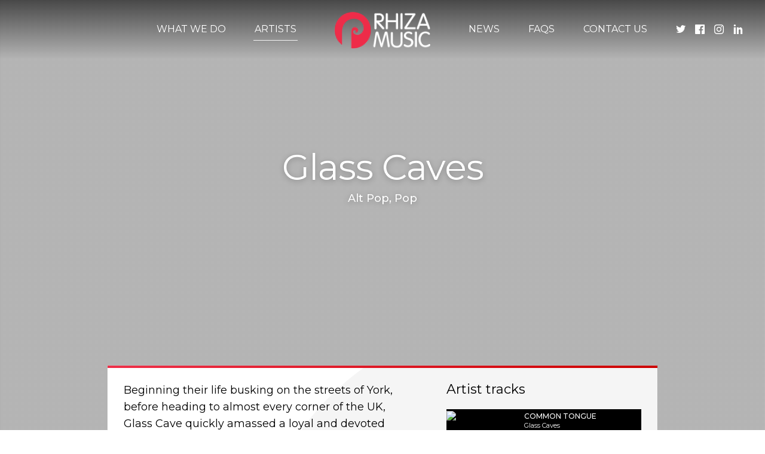

--- FILE ---
content_type: text/html; charset=UTF-8
request_url: https://rhizamusic.com/artists/glass-caves.html
body_size: 14345
content:

<!doctype html>
<html class="no-js" lang="en">
  <head>
    <meta charset="utf-8">
    <meta http-equiv="x-ua-compatible" content="ie=edge">
    <meta name="viewport" content="width=device-width, initial-scale=1.0">
    <base href="https://rhizamusic.com/" />
    <link rel="canonical" href="https://rhizamusic.com/artists/glass-caves.html" />
    <title>Glass Caves | Rhiza Music</title>
    <meta name="description" content="Beginning their life busking on the streets of York, before heading to almost every corner of the UK, Glass Cave quickly amassed a loyal and devoted following, who appreciate their no-nonsense, back-to-basics brand of Alt-Pop. Such was the strength of their first initial ripples, that they rapidly became&#8230;">
    <meta property="og:url" content="https://rhizamusic.com/artists/glass-caves.html" /> 
    <meta property="og:title" content="Glass Caves" /> 
    <meta property="og:image" content="https://rhizamusic.com/favicon.png" />
    
    <link rel="stylesheet" href="https://cdn01.boxcdn.net/platform/preview/1.44.0/en-US/preview.css" />
    <link rel="stylesheet" href="/assets/css/app.css?v=10">
    <link rel="shortcut icon" href="favicon.png">
    <link rel="apple-touch-icon" href="apple-touch-icon.png">
    <script>
      (function(i,s,o,g,r,a,m){i['GoogleAnalyticsObject']=r;i[r]=i[r]||function(){
      (i[r].q=i[r].q||[]).push(arguments)},i[r].l=1*new Date();a=s.createElement(o),
      m=s.getElementsByTagName(o)[0];a.async=1;a.src=g;m.parentNode.insertBefore(a,m)
      })(window,document,'script','//www.google-analytics.com/analytics.js','ga');

      ga('create', 'UA-44441553-1', 'auto');
      ga('create', 'UA-1313700-11', 'auto', 'rmtc');

      ga('send', 'pageview');
      ga('rmtc.send', 'pageview');



    </script>

  </head>
  <body class="body-glass-caves">
  <div class="preloader"></div>

  <div class="off-canvas-wrapper">
    <div class="off-canvas position-right" id="offCanvas" data-off-canvas>

      <!-- Close button -->
      <button class="close-button close-header-menu" aria-label="Close menu" type="button" data-close>
        <span aria-hidden="true">&times;</span>
      </button>

      <!-- outerTpl -->
<ul data-accordion  class="menu vertical header-menu-small">
<li class="first"><a href="what-we-do.html" title="What we do" >What we do</a></li>
<li class="active"><a href="artists/" title="Artists" >Artists</a></li>
<li><a href="news/" title="News" >News</a></li>
<li><a href="faqs.html" title="FAQs" >FAQs</a></li>
<li class="last"><a href="contact-us.html" title="Contact us" >Contact us</a></li>

  <li class="header-menu-icons">
    <a href="https://twitter.com/RhizaMusic"><i class="rhizaicons-twitter"></i></a>
    <a href="https://www.facebook.com/rhizamusic"><i class="rhizaicons-facebook"></i></a>
    <a href="https://www.instagram.com/rhizamusic/"><i class="rhizaicons-instagram"></i></a>
    <a href="https://www.linkedin.com/company/rhizamusic/"><i class="rhizaicons-linkedin"></i></a>
  </li>
</ul>


    </div><!--off-canvas position-left-->

    <div class="off-canvas-content" data-off-canvas-content>

      <header class="header">
        <a href="" class="header-logo"><img src="/assets/img/logo.png" class="header-logo-w"><img src="/assets/img/logo-fill.png" class="header-logo-f"></a>
        <button class="menu-icon header-burger hide-for-large" type="button" data-toggle="offCanvas"></button>

        <div class="grid-x show-for-large">
          <nav class="cell large-6">

              <!-- outerTpl -->
<ul data-dropdown-menu data-alignment="left"  class="dropdown menu align-right align-middle">
<li class="first"><a href="what-we-do.html" title="What we do" >What we do</a></li>
<li class="last active"><a href="artists/" title="Artists" >Artists</a></li>

</ul>

          </nav>
          <nav class="cell large-6">
             
              <!-- outerTpl -->
<ul data-dropdown-menu data-alignment="left"  class="dropdown menu align-middle">
<li class="first"><a href="news/" title="News" >News</a></li>
<li><a href="faqs.html" title="FAQs" >FAQs</a></li>
<li class="last"><a href="contact-us.html" title="Contact us" >Contact us</a></li>

<li class="header-menu-icons"><a href="https://twitter.com/RhizaMusic"><i class="rhizaicons-twitter"></i></a></li>
<li class="header-menu-icons"><a href="https://www.facebook.com/rhizamusic"><i class="rhizaicons-facebook"></i></a></li>
<li class="header-menu-icons"><a href="https://www.instagram.com/rhizamusic/"><i class="rhizaicons-instagram"></i></a></li>
<li class="header-menu-icons"><a href="https://www.linkedin.com/company/rhizamusic/"><i class="rhizaicons-linkedin"></i></a></li>
</ul>

          </nav>
        </div>
      </header>




<div class="fixed-bg" style="background-image:url(/assets/img/overlay.png), url(/assets/components/phpthumbof/cache/glass%20caves%201.1dc57f3341d696d5349520956683f91f422.jpg)"></div>
<header class="banner" role="banner">

	
    <div class="banner-text grid-container">
    	<div class="grid-x grid-padding-x">
	    	<div class="cell">	
	    		<h1 class="banner-title">Glass Caves</h1>
	    		<div class="banner-copy">
	    			<p>Alt Pop, Pop</p>
	    		</div>
			</div>
		</div>
    </div>	


</header>
<style>
@media only screen and (max-width: 800px){
	
	.fixed-bg{
		background: url(/assets/img/overlay.png) repeat, url(/assets/components/phpthumbof/cache/glass%20caves%201.5028c345e26c80f3d38c75fbac939f77422.jpg) no-repeat center center/cover!important;
	}


}

</style>
<div class="grid-container">
	<section class="content-section-fill with-border">

			<div class="grid-x grid-margin-x">
				<div class="cell large-7">

					<div class="content-section-panel">
						<article class="article-content">
						<p><span style="font-weight: 400;">Beginning their life busking on the streets of York, before heading to almost every corner of the UK, Glass Cave quickly amassed a loyal and devoted following, who appreciate their no-nonsense, back-to-basics brand of Alt-Pop. </span></p>
<p><span style="font-weight: 400;">Such was the strength of their first initial ripples, that they rapidly became waves, and since, the band have found themselves selling thousands of tickets for every tour, playing headline shows that continue to cement their reputation as one of the UK&rsquo;s best loved touring bands.</span></p>
<p>&nbsp;</p>
<p>&nbsp;</p>
						</article>
					</div>

					<div class="content-section-connect say-hello">
						<h5 class="fancy-title-alt"><span>Connect with artist</span></h5>
						<ul class="menu content-section-connect-icons">
							<li><a href="https://www.instagram.com/glasscavesmusic"><i class="rhizaicons-instagram"></i></a></li> 
							<li><a href="https://www.facebook.com/glasscavesmusic"><i class="rhizaicons-facebook"></i></a></li> 
							 
							 
					     </ul>
					</div> 


				</div>

				<div class="cell large-5">

					<h2 class="h4 marg-bottom">Artist tracks</h2>

					<div class="audio-panel" id="audio-player--1" data-info="660980037176||1![base64]">
	<div class="grid-x">
		<div class="cell audio-panel-img">
			<img src="/assets/components/phpthumbof/cache/glass%20caves%202.68ab7328db8847f224a25e15fe3cc018422.jpg">
		</div>
		<div class="cell auto">
			<div class="audio-panel-track-info">
				<h3>Common Tongue</h3>
				<p>Glass Caves</p>
			</div>
			<div class="audio-panel-player-listen"><p><i class="rhizaicons-play"></i> Listen to track</p></div>
			<div class="audio-panel-player">
				<div class="audio-panel-player-container"></div>
				<script>
				    /*var preview = new Box.Preview();
				  	preview.show('660980037176', '1![base64]', {
				        container: '#audio-player--1 .audio-panel-player-container',
				        showDownload: false
				    });*/
				</script>
			</div>
		</div>
		
	</div>
</div>


<div class="audio-panel" id="audio-player--2" data-info="347113440302||1![base64]">
	<div class="grid-x">
		<div class="cell audio-panel-img">
			<img src="/assets/components/phpthumbof/cache/glass%20caves%202.68ab7328db8847f224a25e15fe3cc018422.jpg">
		</div>
		<div class="cell auto">
			<div class="audio-panel-track-info">
				<h3>Gold</h3>
				<p>Glass Caves</p>
			</div>
			<div class="audio-panel-player-listen"><p><i class="rhizaicons-play"></i> Listen to track</p></div>
			<div class="audio-panel-player">
				<div class="audio-panel-player-container"></div>
				<script>
				    /*var preview = new Box.Preview();
				  	preview.show('347113440302', '1![base64]', {
				        container: '#audio-player--2 .audio-panel-player-container',
				        showDownload: false
				    });*/
				</script>
			</div>
		</div>
		
	</div>
</div>

					
				</div>
			</div>
		
	</section>


<section class="content-section-video">

	<div class="video-panel say-hello">
		<iframe width="560" height="315" src="https://www.youtube.com/embed/kvk5Fzg_Eh0" frameborder="0" allow="accelerometer; autoplay; encrypted-media; gyroscope; picture-in-picture" allowfullscreen></iframe>
	</div>

</section>
 
<div class="content-section-links">
	<div class="grid-container say-hello">
		<div class="grid-x align-justify align-middle">
			<div class="cell small-12 medium-auto content-section-links-artists small-order-2 medium-order-1 show-for-medium">
				<a href="artists" class="primary-link">Back to artists</a>
			</div>
			<div class="cell small-12 medium-auto small-order-1 medium-order-2 content-section-links-nextprev">

				<div class="grid-x grid-margin-x align-right">
					<div class="cell auto medium-shrink">
						<i class="rhizaicons-chevron-left primary-color"></i> <a href="artists/seprona.html" class="primary-link">Previous</a>
					</div>
					<div class="cell auto medium-shrink  text-right">
						<a href="artists/riscas.html" class="primary-link">Next</a> <i class="rhizaicons-chevron-right primary-color"></i>
					</div>
				</div>

			</div>
		</div>
	</div>
</div>
</div>


<footer>
	<div class="grid-container say-hello">

		<h6 class="h4 thinmarg-bottom">Get in touch</h6>

		
		<div class="grid-x grid-margin-x align-middle align-justify">
			<div class="cell medium-4 large-3">

				<address>
					Rhiza Music Ltd <br>Unit 13, The Tay Building <br>2a Wrentham Avenue <br>London NW10 3HA
				</address>

			</div>
			<div class="cell medium-4 large-3 medium-text-center large-text-left">
				<p class="nomarg"><a href="tel:+44 (0)20 8968 6332">+44 (0)20 8968 6332</a></p>
				<p class="nomarg"><a href="mailto:info@rhizamusic.com">info@rhizamusic.com</a></p>
				<ul class="menu footer-menu-icons">
			         <li><a href="https://twitter.com/RhizaMusic"><i class="rhizaicons-twitter"></i></a></li>
			         <li><a href="https://www.facebook.com/rhizamusic"><i class="rhizaicons-facebook"></i></a></li>
			         <li><a href="https://www.instagram.com/rhizamusic/"><i class="rhizaicons-instagram"></i></a></li>
			         <li><a href="https://www.linkedin.com/company/rhizamusic/"><i class="rhizaicons-linkedin"></i></a></li>
			     </ul>
			</div>
			<div class="cell medium-4 large-3">

				<div class="footer-aff-logos">
					<a href="https://www.prsformusic.com/"><img src="/assets/img/footer-prs.png"></a>
					<a href="http://www.ppluk.com/"><img src="/assets/img/footer-ppl.png"></a>
				</div>

			</div>
			<div class="cell medium-12 large-3 large-text-right">

				<a href="/" class="footer-logo"><img src="/assets/img/logo.png"></a>
				<p class="nomarg medium-text-center large-text-right">© 2026 Rhiza Music</p>

			</div>
		</div>
	</div>
	<p class="author"><a href="http://www.timcross.co.uk" title="Tim Cross Design" target="_blank">Website by Tim Cross Design</a></p>
</footer>


 </div><!--off-canvas-content-->
</div><!--off-canvas-wrapper-->

    <script src="/assets/node_modules/jquery/dist/jquery.js"></script>
    <script src="/assets/node_modules/what-input/dist/what-input.js"></script>
    <script src="/assets/node_modules/foundation-sites/dist/js/foundation.js"></script>
    <script src="/assets/js/app.js?v=2"></script>
    <script src="//s7.addthis.com/js/300/addthis_widget.js#pubid=ra-54450b4c11525319"></script>
    <!-- polyfill.io only loads the polyfills your browser needs -->
    <script src="https://cdn.polyfill.io/v2/polyfill.min.js?features=Promise"></script>
    <!-- Latest version of Box Content Preview for en-US locale -->
    <script src="https://cdn01.boxcdn.net/platform/preview/1.51.0/en-US/preview.js"></script>
  </body>
</html>


--- FILE ---
content_type: text/css
request_url: https://cdn01.boxcdn.net/platform/preview/1.44.0/en-US/preview.css
body_size: 8226
content:
/*!
 * Box Content Preview
 * 
 * Copyright 2017 Box, Inc. All rights reserved.
 * 
 * This product includes software developed by Box, Inc. ("Box")
 * (http://www.box.com)
 * 
 * ALL BOX SOFTWARE IS PROVIDED "AS IS" AND ANY EXPRESS OR IMPLIED
 * WARRANTIES, INCLUDING, BUT NOT LIMITED TO, THE IMPLIED WARRANTIES OF
 * MERCHANTABILITY AND FITNESS FOR A PARTICULAR PURPOSE ARE DISCLAIMED.
 * IN NO EVENT SHALL BOX BE LIABLE FOR ANY DIRECT, INDIRECT, INCIDENTAL,
 * SPECIAL, EXEMPLARY, OR CONSEQUENTIAL DAMAGES (INCLUDING, BUT NOT
 * LIMITED TO, PROCUREMENT OF SUBSTITUTE GOODS OR SERVICES; LOSS OF USE,
 * DATA, OR PROFITS; OR BUSINESS INTERRUPTION) HOWEVER CAUSED AND ON ANY
 * THEORY OF LIABILITY, WHETHER IN CONTRACT, STRICT LIABILITY, OR TORT
 * (INCLUDING NEGLIGENCE OR OTHERWISE) ARISING IN ANY WAY OUT OF THE USE
 * OF THIS SOFTWARE, EVEN IF ADVISED OF THE POSSIBILITY OF SUCH DAMAGE.
 * 
 * See the Box license for the specific language governing permissions
 * and limitations under the license.
 */
.bp-image{border:0 none;bottom:0;height:100%;left:0;margin:0;overflow:auto;padding:0;position:absolute;right:0;text-align:center;top:0;white-space:nowrap;width:100%}.bp-image:before{content:"";display:inline-block;height:100%;vertical-align:middle}.bp-image img{position:absolute;vertical-align:middle}.bp-image .pannable,.bp-image .panning{cursor:move}.bp-image .zoomable,.bp-images-wrapper{cursor:pointer;cursor:zoom-in}.bp-images-wrapper{border:0 none;bottom:0;cursor:default;height:100%;left:0;margin:0 auto;overflow:auto;padding:0;position:absolute;right:0;text-align:center;top:0;white-space:nowrap;width:100%}.bp-images.pannable{cursor:move;cursor:-webkit-grab;cursor:grab}.bp-images.panning{cursor:move;cursor:-webkit-grabbing;cursor:grabbing}.bp-images.zoomable{cursor:pointer;cursor:zoom-in}.bp-images{border:0 none;margin:0 auto;padding:0}.bp-images img{display:block;margin-bottom:10px;width:100%}.bp-image-360 .bp-reset-icon{display:none}@media (max-width:510px){.bp-box3d .bp-pullup{right:0}}@media (max-height:550px){.bp-box3d .bp-pullup{height:250px;overflow:scroll}}.bp-is-mobile .bp-box3d .bp-controls{opacity:1!important;z-index:1}.bp-box3d{border:0 none;display:flex;height:100%;left:0;margin:0;padding:0;position:absolute;top:0;-webkit-touch-callout:none;-webkit-user-select:none;-moz-user-select:none;-ms-user-select:none;user-select:none;width:100%}.bp-box3d.vr-enabled .bp-controls{opacity:0!important}.bp-box3d canvas{cursor:move;cursor:-webkit-grab;cursor:grab;-webkit-touch-callout:none;-webkit-user-select:none;-moz-user-select:none;-ms-user-select:none;user-select:none}.bp-box3d.bp-invisible{visibility:hidden}.bp-box3d canvas:active{cursor:-webkit-grabbing;cursor:grabbing}.bp-box3d .bp-overlay-panel{background:#fff;border:1px solid #caccd0;color:#484848;font-size:13px;font-weight:400;margin:auto;outline:0;position:absolute;z-index:2}.bp-box3d .bp-overlay-panel span{display:inline-block;opacity:.7;position:relative;top:5px}.bp-box3d .bp-toggle-overlay .bp-menu{min-width:196px}.bp-box3d li,.bp-box3d ul{list-style:none;margin:0;padding:0}.bp-box3d input[type=checkbox]{opacity:1}.bp-text-plain{background-color:#fff;bottom:0;left:0;margin:0;overflow:auto;position:absolute;right:0;text-align:left;top:0;-webkit-user-select:none;-moz-user-select:none;-ms-user-select:none;user-select:none;white-space:pre-wrap;word-wrap:break-word}.bp-is-selectable .bp-text-plain{-webkit-user-select:auto;-moz-user-select:auto;-ms-user-select:auto;user-select:auto}.bp .bp-text-plain{padding:20px 50px}.bp-text-plain ul{list-style:disc}.bp-text-plain ol{list-style:decimal}.bp-text-plain ol ul,.bp-text-plain ul ul{list-style:circle}.bp-text-truncated{font-family:Lato,Helvetica Neue,Helvetica,Arial,sans-serif;padding-bottom:75px;text-align:center}.bp-text-truncated p{margin:10px 0}@media print{.bp-text-plain{margin:0;overflow:visible;padding:0;position:static;word-wrap:break-word}.bp-text-truncated .bp-btn-download{display:none}}.markdown-body{white-space:normal}.bp-text-csv{align-items:center;bottom:0;color:#000;display:flex;flex-direction:column;height:100%;justify-content:center;left:0;margin:0;overflow:auto;position:absolute;right:0;top:0;-webkit-user-select:none;-moz-user-select:none;-ms-user-select:none;user-select:none;white-space:pre;word-break:normal;word-wrap:normal}.bp-is-selectable .bp-text-csv{-webkit-user-select:auto;-moz-user-select:auto;-ms-user-select:auto;user-select:auto}.bp-text-csv .bp-text-csv-grid{width:100%}.bp-text-csv .bp-text-csv-odd-row{background-color:#fcfcfc}.bp-text-csv .bp-text-csv-cell{border-right:1px solid #eaeaea;display:flex;flex-direction:column;height:100%;justify-content:center;overflow:auto;-ms-overflow-style:-ms-autohiding-scrollbar;padding:0 .5em;width:100%}.bp-text-csv ::-webkit-scrollbar{height:5px;width:5px}.bp-text-csv ::-webkit-scrollbar-track{background-color:#eaeaea;border-radius:5px}.bp-text-csv ::-webkit-scrollbar-thumb:vertical{background-color:rgba(0,0,0,.2);border-radius:6px}.bp-text-csv ::-webkit-scrollbar-thumb:horizontal:hover,.bp-text-csv ::-webkit-scrollbar-thumb:vertical:hover{background:rgba(0,0,0,.4)}.bp-text-csv ::-webkit-scrollbar-thumb:horizontal{background-color:rgba(0,0,0,.2);border-radius:6px}.bp-has-navigation .bp-media-mp3 .bp-media-container{width:calc(100% - 100px)}.bp-media-mp3 .bp-media-container{height:60px;max-width:360px;outline:0 none;overflow:visible;width:100%}.bp-media-mp3 .bp-media-fullscreen-icon{display:none}.bp-media-mp3 .bp-media-gear-icon{position:absolute;right:10px}.bp-media-mp3 .bp-media-controls-wrapper{background:#000;opacity:1;visibility:visible}.bp-media-mp3 .bp-image-switch-360-icon,.bp-media-mp3 .bp-media-settings-item-quality{display:none}.bp-media-mp4 video{cursor:none;display:block;max-height:100%;max-width:100%;width:100%}.bp-media-mp4 .bp-media-controls-is-visible video{cursor:pointer}.bp-is-fullscreen .bp-media-mp4 .bp-media-container{width:100%}.bp-media-mp4 .bp-image-switch-360-icon,.bp-media-mp4 .bp-media-settings-item-quality{display:none}.bp-media-mp4 .bp-media-controls-btn,.bp-media-mp4 .bp-media-controls-label{opacity:.9}.bp-media-mp4 .bp-media-controls-btn:hover,.bp-media-mp4 .bp-media-controls-label:hover{opacity:1}.bp-media-scrubber-container{height:16px;position:relative;width:100%}.bp-media-scrubber-wrapper{height:100%;left:50%;position:absolute;top:0;width:100%}.bp-media-scrubber{height:3px;left:-50%;position:absolute;top:7px;width:100%}.bp-media-scrubber-buffered,.bp-media-scrubber-converted,.bp-media-scrubber-played,.bp-media-scrubber-underlay{height:3px;position:absolute;transition:transform .1s ease-in-out}.bp-media-scrubber-converted{background-color:hsla(0,0%,100%,.5);cursor:pointer}.bp-media-scrubber-buffered{background-color:#fff;height:3px;position:absolute}.bp-media-scrubber-played{background-color:#0061d5;cursor:pointer}.bp-media-scrubber-underlay{cursor:not-allowed;width:100%}.bp-media-scrubber-handle{background-color:#0061d5;border-radius:6px;cursor:pointer;height:12px;margin-left:-6px;position:absolute;top:-4.25px;transform:scale(0);transition:transform .05s ease-in-out;width:12px}.bp-media-scrubber-container .bp-media-scrubber-hover .bp-media-scrubber-handle,.bp-media-scrubber-container:hover .bp-media-scrubber-handle{transform:scale(1)}.bp-media-scrubber-container .bp-media-scrubber-hover .bp-media-scrubber-buffered,.bp-media-scrubber-container .bp-media-scrubber-hover .bp-media-scrubber-converted,.bp-media-scrubber-container .bp-media-scrubber-hover .bp-media-scrubber-played,.bp-media-scrubber-container .bp-media-scrubber-hover .bp-media-scrubber-underlay,.bp-media-scrubber-container:hover .bp-media-scrubber-buffered,.bp-media-scrubber-container:hover .bp-media-scrubber-converted,.bp-media-scrubber-container:hover .bp-media-scrubber-played,.bp-media-scrubber-container:hover .bp-media-scrubber-underlay{transform:scaleY(2)}.bp-media-scrubber-container .bp-media-scrubber-touch .bp-media-scrubber-handle{transform:scale(1)}.bp-media-scrubber-container .bp-media-scrubber-touch .bp-media-scrubber-buffered,.bp-media-scrubber-container .bp-media-scrubber-touch .bp-media-scrubber-converted,.bp-media-scrubber-container .bp-media-scrubber-touch .bp-media-scrubber-played,.bp-media-scrubber-container .bp-media-scrubber-touch .bp-media-scrubber-underlay{transform:scaleY(2)}.bp-media-settings{background-color:#fff;border:1px solid #bdc3c7;border-radius:2px;bottom:60px;color:#444;display:inline-block;font-size:10px;line-height:0;max-height:210px;max-width:400px;-ms-overflow-style:-ms-autohiding-scrollbar;overflow-x:hidden;overflow-y:auto;padding:8px;position:absolute;right:16px;transition:width .2s,height .2s;visibility:hidden}.bp-media-settings-is-open .bp-media-settings{visibility:visible}.bp-media-mp3 .bp-media-settings{bottom:65px;right:0}.bp-media-settings-in-transition{overflow:hidden}.bp-media-settings-menu{display:table}.bp-media-settings-menu-audiotracks,.bp-media-settings-menu-autoplay,.bp-media-settings-menu-quality,.bp-media-settings-menu-speed,.bp-media-settings-menu-subtitles,.bp-media-settings-show-audiotracks .bp-media-settings-menu-main,.bp-media-settings-show-autoplay .bp-media-settings-menu-main,.bp-media-settings-show-quality .bp-media-settings-menu-main,.bp-media-settings-show-speed .bp-media-settings-menu-main,.bp-media-settings-show-subtitles .bp-media-settings-menu-main{display:none}.bp-media-settings-show-audiotracks .bp-media-settings-menu-audiotracks,.bp-media-settings-show-autoplay .bp-media-settings-menu-autoplay,.bp-media-settings-show-quality .bp-media-settings-menu-quality,.bp-media-settings-show-speed .bp-media-settings-menu-speed,.bp-media-settings-show-subtitles .bp-media-settings-menu-subtitles{display:table}.bp-media-mp3 .bp-media-settings-item-audiotracks,.bp-media-mp3 .bp-media-settings-item-quality,.bp-media-mp3 .bp-media-settings-item-subtitles,.bp-media-mp4 .bp-media-settings-item-audiotracks,.bp-media-mp4 .bp-media-settings-item-quality,.bp-media-mp4 .bp-media-settings-item-subtitles{display:none}.bp-media-settings-item,.bp-media-settings-sub-item{cursor:pointer;display:table-row;height:26px;outline:0 none;overflow:hidden;padding:4px;white-space:nowrap}.bp-media-settings-item:hover,.bp-media-settings-sub-item:hover{background-color:#f6fafd}.bp-media-settings-item:hover .bp-media-settings-icon svg,.bp-media-settings-sub-item:hover .bp-media-settings-icon svg{fill:#2c3e50}.bp-media-settings-item:hover .bp-media-settings-label,.bp-media-settings-sub-item:hover .bp-media-settings-label{color:#aabed1}.bp-media-settings-item:hover .bp-media-settings-value,.bp-media-settings-sub-item:hover .bp-media-settings-value{color:#2c3e50}.bp-has-keyboard-focus .bp-media-settings-item:focus,.bp-has-keyboard-focus .bp-media-settings-sub-item:focus{background-color:#0061d5}.bp-has-keyboard-focus .bp-media-settings-item:focus .bp-media-settings-label,.bp-has-keyboard-focus .bp-media-settings-item:focus .bp-media-settings-value,.bp-has-keyboard-focus .bp-media-settings-sub-item:focus .bp-media-settings-label,.bp-has-keyboard-focus .bp-media-settings-sub-item:focus .bp-media-settings-value{color:#fff}.bp-has-keyboard-focus .bp-media-settings-item:focus svg,.bp-has-keyboard-focus .bp-media-settings-sub-item:focus svg{fill:#fff}.bp-media-settings-audiotracks-unavailable .bp-media-settings-item-audiotracks,.bp-media-settings-audiotracks-unavailable .bp-media-settings-menu-audiotracks,.bp-media-settings-autoplay-unavailable .bp-media-settings-item-autoplay,.bp-media-settings-autoplay-unavailable .bp-media-settings-menu-autoplay,.bp-media-settings-hd-unavailable .bp-media-settings-menu-quality,.bp-media-settings-subtitles-unavailable .bp-media-settings-item-subtitles,.bp-media-settings-subtitles-unavailable .bp-media-settings-menu-subtitles{display:none}.bp-media-settings-hd-unavailable .bp-media-settings-item-quality{pointer-events:none}.bp-media-settings-hd-unavailable .bp-media-settings-item-quality .bp-media-settings-arrow{display:none}.bp-media-settings-label,.bp-media-settings-value{display:table-cell;padding:4px;vertical-align:middle}.bp-media-settings-label{color:#999ea4;font-size:11px;font-weight:400;text-transform:uppercase}.bp-media-settings-item .bp-media-settings-label{text-align:left}.bp-media-settings-sub-item .bp-media-settings-label{text-align:center}.bp-media-settings-value{color:#464a4f;font-size:12px;padding-left:10px;text-align:left}.bp-media-settings-selected .bp-media-settings-value{color:#0061d5}.bp-media-settings-arrow{display:table-cell;vertical-align:middle}.bp-media-settings-arrow svg{height:18px;width:18px}.bp-media-settings-icon{display:table-cell;text-align:center;vertical-align:middle}.bp-media-settings-icon svg{height:16px;visibility:hidden;width:16px}.bp-media-settings-selected .bp-media-settings-icon svg{visibility:visible}.bp-media-controls-is-visible .bp-media-controls-wrapper,.bp-media-controls-wrapper:active,.bp-media-controls-wrapper:focus{opacity:1;visibility:visible}.bp-media-controls-wrapper{background-image:linear-gradient(0deg,rgba(0,0,0,.6) 0,transparent);bottom:0;height:60px;left:0;margin:auto;opacity:0;overflow:hidden;position:absolute;right:0;transition:visibility .3s,opacity .3s;visibility:hidden;width:100%}.bp-media-time-scrubber-container{outline:0 none}.bp-media-volume-scrubber-container-wrapper{display:inline-block;height:40px;overflow:hidden;transition:width .2s ease-in-out;width:0}.bp-media-controls-volume-scrubber-expand{width:96px}.bp-media-volume-scrubber-container{display:inline-block;height:40px;outline:0 none;padding:10px 8px 0;position:relative;width:96px}.bp-media-volume-scrubber-container .bp-media-scrubber-handle{transform:scale(1)}.bp-media-volume-scrubber-container .bp-media-scrubber-buffered,.bp-media-volume-scrubber-container .bp-media-scrubber-converted,.bp-media-volume-scrubber-container .bp-media-scrubber-played,.bp-media-volume-scrubber-container .bp-media-scrubber-underlay{transform:scaleY(1)!important}.bp-media-controls-container{height:40px;margin:0;padding:0 10px;text-align:left}.bp-media-controls-btn,.bp-media-controls-label{background-color:transparent;border:none;color:#fff;cursor:pointer;display:inline-block;font-size:12px;font-weight:400;height:40px;margin:0;opacity:.7;outline:0 none;padding:0;text-align:center;vertical-align:top;width:45px}.bp-media-controls-btn:hover,.bp-media-controls-label:hover{opacity:1}.bp-media-volume-icon{display:inline-block;height:40px;position:relative;vertical-align:top;width:36px}.bp-is-mobile .bp-media-volume-icon{display:none}.bp-media-controls-label{cursor:default;display:inline-block;line-height:40px;margin:0 4px;vertical-align:top;width:auto}.bp-media-controls-timecode{margin-left:13px}.bp-media-controls-volume-control{display:inline-block;height:40px;vertical-align:top;width:45px}.bp-is-mobile .bp-media-controls-volume-control{display:none}.bp-is-fullscreen .bp-media-fullscreen-icon .bp-exit-fullscreen-icon{display:inline-block}.bp-media-fullscreen-icon{position:absolute;right:10px}.bp-media-gear-icon{position:absolute;right:55px}.bp-media-gear-icon svg path{transform-origin:50%;transition:all .3s}.bp-media-settings-is-open .bp-media-gear-icon svg path{transform:rotate(60deg)}.bp-media-cc-icon{position:absolute;right:100px;visibility:visible}.bp-media-settings-subtitles-unavailable .bp-media-cc-icon{visibility:hidden}.bp-media-controls-cc-icon-text{background-color:rgba(0,0,0,.3);border-radius:4px;bottom:2px;color:#fff;display:inline-block;font-size:12px;font-weight:600;height:22px;letter-spacing:.1em;line-height:22px;padding:0 0 0 1px;position:relative;width:24px}.bp-media-controls-cc-icon-text:hover,.bp-media-settings-subtitles-on .bp-media-controls-cc-icon-text{background-color:#0061d5;color:#fff}.bp-media-controls-hd{background-color:#0061d5;border-radius:3px;display:none;font-size:8px;font-weight:600;left:22px;letter-spacing:.1em;line-height:8px;padding:2px 2px 2px 3px;position:absolute}.bp-media-controls-is-hd .bp-media-controls-hd,.bp-media-play-icon{display:inline}.bp-media-is-playing .bp-media-play-icon,.bp-media-pause-icon{display:none}.bp-media-is-playing .bp-media-pause-icon{display:inline}.bp-media-volume-icon-high,.bp-media-volume-icon-low,.bp-media-volume-icon-medium,.bp-media-volume-icon-mute{display:none;left:6px;position:absolute}.bp-media-volume-icon-is-high .bp-media-volume-icon-high,.bp-media-volume-icon-is-low .bp-media-volume-icon-low,.bp-media-volume-icon-is-medium .bp-media-volume-icon-medium,.bp-media-volume-icon-is-mute .bp-media-volume-icon-mute{display:inline}.bp-media{align-items:center;border:0 none;bottom:0;display:flex;flex-direction:column;height:100%;justify-content:center;left:0;margin:0;padding:0;position:absolute;right:0;top:0;visibility:hidden;width:100%}.bp-media.bp-is-visible{visibility:visible}.bp-media-container{outline:0 none;position:relative;-webkit-user-select:none;-moz-user-select:none;-ms-user-select:none;user-select:none}.bp-media-play-button{background:rgba(0,0,0,.5);border:4px solid #fff;border-radius:40px;color:#fff;cursor:pointer;font-size:40px;height:80px;left:50%;padding-top:12px;position:absolute;text-align:center;top:50%;transform:translate(-50%,-50%);transition:all .2s;width:80px}.bp-media-play-button:hover{background:#000}.bp-has-keyboard-focus .bp-media-controls-btn:focus,.bp-has-keyboard-focus .bp-media-time-scrubber-container:focus,.bp-has-keyboard-focus .bp-media-volume-scrubber-container:focus{box-shadow:inset 0 0 0 1px hsla(0,0%,100%,.5),0 1px 2px rgba(0,0,0,.1)}.bp-dark .bp-btn-loading-download,.bp-dark .bp-error,.bp-dark .bp-loading-text{color:#fff}.bp-dark .bp-icon{opacity:.9}.bp-is-buffering.bp-loaded .bp-loading-wrapper,.bp-is-buffering .bp-loading-wrapper{animation-name:none;display:block}.bp-is-buffering.bp-loaded .bp-loading-wrapper .bp-icon,.bp-is-buffering.bp-loaded .bp-loading-wrapper .bp-loading-btn-container,.bp-is-buffering.bp-loaded .bp-loading-wrapper .bp-loading-text,.bp-is-buffering .bp-loading-wrapper .bp-icon,.bp-is-buffering .bp-loading-wrapper .bp-loading-btn-container,.bp-is-buffering .bp-loading-wrapper .bp-loading-text{display:none}.bp-is-buffering.bp-loaded .bp-loading-wrapper .bp-crawler-wrapper,.bp-is-buffering .bp-loading-wrapper .bp-crawler-wrapper{position:static}.bp-is-buffering.bp-loaded .bp-loading-wrapper .bp-crawler-wrapper .bp-crawler div,.bp-is-buffering .bp-loading-wrapper .bp-crawler-wrapper .bp-crawler div{background-color:#0061d5}.bp-is-mobile ::-webkit-media-controls-start-playback-button{display:none}.bp-media-dash video{cursor:none;display:block;max-height:100%;max-width:100%;width:100%}.bp-media-dash .bp-media-controls-btn,.bp-media-dash .bp-media-controls-label{opacity:.9}.bp-media-dash .bp-media-controls-btn:hover,.bp-media-dash .bp-media-controls-label:hover{opacity:1}.bp-media-dash .bp-media-controls-is-visible video{cursor:pointer}.bp-media-filmstrip-container{border:1px solid #464a4f;bottom:60px;display:none;height:110px;left:0;overflow:hidden;position:absolute;width:160px}.bp-media-filmstrip{position:relative}.bp-media-filmstrip-timecode{background-color:#222;bottom:0;color:#fff;font-size:13px;line-height:18px;position:absolute;text-align:center;width:100%;z-index:1}.bp-media-crawler-wrapper{left:50%;margin:-15px 0 0 -5px;position:relative;top:50%;width:10px;z-index:1}.bp-media-dash-stats{color:#fff;font-size:24px;position:absolute;right:20px;top:20px}.bp-video-360 .bp-media-container{display:flex}.bp-is-mobile .bp-video-360 .bp-media-container .bp-media-controls-wrapper{opacity:1!important;visibility:visible!important}.bp-video-360 canvas{cursor:move;cursor:-webkit-grab;cursor:grab}.bp .bp-doc.bp-doc-document{overflow-y:scroll}.bp-document-preload-wrapper{bottom:0;left:0;margin:0;opacity:1;overflow-y:scroll;position:absolute;right:0;top:0;transition:opacity .5s}.bp-document-preload-wrapper.bp-is-invisible{visibility:hidden}.bp-document-preload-wrapper.bp-is-transparent{opacity:0}.bp-document-preload-wrapper .bp-preload{background-color:#f5f5f5}.bp-theme-dark .bp-document-preload-wrapper .bp-preload{background-color:#464a4f}.bp-document-preload-wrapper .bp-preload-content{background-color:#fff;display:block;margin:15px auto 30px;padding-left:1px;position:relative}.bp-document-preload-wrapper .bp-preload-content.bp-preload-overlay{background-color:hsla(0,0%,100%,.4);bottom:0;left:0;position:absolute;right:0;top:0}.bp-doc{bottom:0;height:100%;left:0;letter-spacing:normal;margin:0;overflow:hidden;position:absolute;right:0;-webkit-tap-highlight-color:transparent;top:0;-webkit-user-select:none;-moz-user-select:none;-ms-user-select:none;user-select:none;width:100%}.bp-doc [hidden]{display:none!important}.bp-doc.bp-is-scrollable{overflow:auto}.bp-doc .pdfViewer.pinching{visibility:hidden}.bp-doc .pdfViewer .page{border:0;border-image:none;box-sizing:content-box!important;margin:0 auto;padding:15px 0;position:relative}.bp-doc .pdfViewer .page .loadingIcon{background:none;margin:auto}.bp-doc .pdfViewer .page .textAnnotation>img{opacity:0}.bp-doc .pdfViewer .page.pinch-page{padding:0;visibility:visible}.bp-doc .pdfViewer .page.pinch-page .textLayer{display:none}.bp-doc .textLayer{bottom:auto;top:15px}.bp-doc .textLayer>div{-webkit-user-select:text;-moz-user-select:text;-ms-user-select:text;user-select:text}.bp-doc .textLayer .highlight{display:inline-block}.bp-doc input,.bp-doc p,.bp-doc span{-webkit-user-select:text;-moz-user-select:text;-ms-user-select:text;user-select:text}.bp-doc .annotationLayer section{margin-top:15px}.bp-print-notification{display:none;font-size:24px}@media print{.bp-doc{display:none}.bp-print-notification{display:block}}.bp-find-bar{background:#fff;border:1px solid rgba(0,0,0,.05);box-shadow:0 1px 0 hsla(0,0%,100%,.05) rgba(0,0,0,.05);font-family:Lato,Helvetica Neue,Helvetica,Arial,sans-serif;font-size:12px;padding:6px;position:absolute;right:17px;top:0}.bp-find-bar ::-ms-clear{display:none}.bp-find-bar .bp-doc-find-field{border:1px solid rgba(0,0,0,.05);border-radius:2px 0 0 2px;box-shadow:0 1px 0 hsla(0,0%,100%,.05) rgba(0,0,0,.05);color:#494949;height:34px;line-height:20px;outline-style:none;padding:6px 6px 6px 25px;transition-duration:.15s;transition-property:background-color,border-color,box-shadow;transition-timing-function:ease;width:200px}.bp-find-bar .bp-doc-find-field:focus,.bp-find-bar .bp-doc-find-field:hover{border-color:#0061d5}.bp-find-bar .bp-doc-find-results-count{color:rgba(73,73,73,.25);cursor:default;line-height:1;margin:0;padding:0;position:absolute;right:120px;text-align:right;top:37%;-webkit-user-select:none;-moz-user-select:none;-ms-user-select:none;user-select:none}.bp-find-bar .bp-doc-find-close,.bp-find-bar .bp-doc-find-next,.bp-find-bar .bp-doc-find-prev,.bp-find-bar .bp-doc-find-search{background:none;border:1px solid #eaeaea;display:inline-block;height:34px;line-height:1;margin-top:-1px;vertical-align:middle;width:34px}.bp-find-bar .bp-doc-find-close .icon,.bp-find-bar .bp-doc-find-next .icon,.bp-find-bar .bp-doc-find-prev .icon,.bp-find-bar .bp-doc-find-search .icon{fill:rgba(73,73,73,.75)}.bp-find-bar .bp-doc-find-search{border:0;left:5px;line-height:1;margin:0;padding:6px;position:absolute;text-align:left;top:15%}.bp-find-bar .bp-doc-find-close{border:0;padding:6px}.bp-find-bar .bp-doc-find-close:hover .icon{fill:#494949}.bp-find-bar .bp-find-match-not-found,.bp-find-bar .bp-find-match-not-found:focus,.bp-find-bar .bp-find-match-not-found:hover{border-color:rgba(239,72,54,.5)}.textLayer{opacity:1}.textLayer .highlight{background-color:rgba(255,186,26,.5);border-radius:0}.textLayer .highlight.selected{background-color:rgba(90,237,168,.5)}.textLayer ::-moz-selection{background-color:rgba(0,0,255,.2)}.textLayer ::selection{background-color:rgba(0,0,255,.2)}.bp-doc.bp-doc-presentation{overflow:hidden}.bp-doc.bp-doc-presentation .pdfViewer .page{bottom:0;left:0;margin:auto;position:absolute;right:0;top:0}.bp-doc.bp-doc-presentation.overflow-x{overflow-x:scroll}.bp-doc.bp-doc-presentation.overflow-y{overflow-y:scroll}.bp-doc.bp-doc-presentation.overflow-y .pdfViewer .page{margin-top:5px}.bp-presentation-preload-wrapper{bottom:0;left:0;margin:0;position:absolute;right:0;top:0;transition:opacity .5s}.bp-presentation-preload-wrapper.bp-is-invisible{visibility:hidden}.bp-presentation-preload-wrapper.bp-is-transparent{opacity:0}.bp-presentation-preload-wrapper .bp-preload{background-color:#f5f5f5}.bp-theme-dark .bp-presentation-preload-wrapper .bp-preload{background-color:#464a4f}.bp-presentation-preload-wrapper .bp-preload-content{background-color:#fff;bottom:0;display:block;left:1px;margin:auto;position:absolute;right:0;top:0}.bp-presentation-preload-wrapper .bp-preload-content.bp-preload-overlay{background-color:hsla(0,0%,100%,.4)}.bp-box3d .bp-overlay span:active,.bp-box3d .bp-settings-wrapper .bp-settings-btn:active{opacity:1}.bp-box3d .bp-pullup{bottom:100%;padding:0 10px 20px;text-align:left}.bp-box3d .bp-settings-panel-row{display:block;margin-top:6px}.bp-box3d .bp-settings-panel-row:after,.bp-box3d .bp-settings-panel-row:before{content:"";display:table;line-height:0}.bp-box3d .bp-settings-panel-row:before{clear:both;padding-top:10px}.bp-box3d .bp-settings-panel-label{color:#767676;display:inline;line-height:1;margin:4px;white-space:nowrap}.bp-box3d .bp-panel-btn{border-radius:5px;cursor:pointer;height:34px;line-height:34px;overflow:hidden}.bp-box3d .bp-toggle-overlay .bp-menu{min-width:183px}.bp-box3d .bp-toggle-overlay .bp-btn{color:gray;font-size:13px;height:34px;letter-spacing:0;padding:5px 0 5px 10px;text-align:left;text-transform:none;width:100%}.bp-box3d .bp-toggle-overlay .bp-btn:after{border-left:3px solid transparent;border-right:3px solid transparent;border-top:3px solid #494949;content:"";height:0;position:absolute;right:11px;top:15px;width:0}.bp-box3d .bp-overlay-panel .bp-btn .bp-btn-primary{margin:6px 0 0}.bp-box3d .box3d-settings-axis-widget{border:1px solid #caccd0;border-bottom-width:2px;border-radius:2px;display:inline;padding-bottom:10px}.bp-box3d .box3d-settings-axis-widget.box3d-settings-axis-widget-x{border-bottom-color:#e33d55}.bp-box3d .box3d-settings-axis-widget.box3d-settings-axis-widget-y{border-bottom-color:#26c281;margin-left:4px;margin-right:4px}.bp-box3d .box3d-settings-axis-widget.box3d-settings-axis-widget-z{border-bottom-color:#22a7f0}.bp-box3d .box3d-settings-axis-widget span{display:inline}.bp-box3d .box3d-settings-axis-widget .box3d-settings-axis-label{color:#444}.bp-box3d .box3d-settings-axis-widget .box3d-setting-axis-rotate{color:#0061d5;cursor:pointer;font-size:medium;padding:0 12px}.bp-box3d .box3d-settings-axis-widget .box3d-setting-axis-rotate-left:after,.bp-box3d .box3d-settings-axis-widget .box3d-setting-axis-rotate-right:after{border-bottom:4px solid transparent;border-top:4px solid transparent;content:"";height:0;position:absolute;top:7px;width:0}.bp-box3d .box3d-settings-axis-widget .box3d-setting-axis-rotate-left:after{border-right:5px solid #444;left:10px}.bp-box3d .box3d-settings-axis-widget .box3d-setting-axis-rotate-right:after{border-left:5px solid #444;right:10px}.bp-box3d .box3d-settings-axis-widget .box3d-setting-axis-rotate-left:hover:after{border-right:5px solid #888}.bp-box3d .box3d-settings-axis-widget .box3d-setting-axis-rotate-right:hover:after{border-left:5px solid #888}.bp-box3d .box3d-settings-axis-widget .box3d-setting-axis-rotate-left:active:after{border-right:5px solid #222}.bp-box3d .box3d-settings-axis-widget .box3d-setting-axis-rotate-right:active:after{border-left:5px solid #222}.bp-box3d .box3d-animation-clip-pullup{max-height:200px;overflow:auto}.bp-box3d .box3d-animation-clip{cursor:pointer;display:block;margin-top:6px;white-space:nowrap}.bp-box3d .box3d-animation-clip .box3d-animation-clip-icon{display:inline-block;width:24px}.bp-box3d .box3d-animation-clip .box3d-animation-clip-icon svg{height:16px;vertical-align:text-bottom}.bp-box3d .box3d-animation-clip .box3d-animation-clip-value{display:inline;max-width:183px;overflow-x:hidden;white-space:nowrap}.bp-error{color:#222;font-size:14px;height:247px;text-align:center;width:100%}.bp-error .bp-error-text{padding:0 80px}.bp-error .bp-btn{margin-top:20px}.bp,.bp-header,.bp-header a,.bp a{text-shadow:1px 1px 1px hsla(0,0%,100%,.004)}.bp,.bp-header,.bp-header button,.bp button{font-family:Lato,Helvetica Neue,Helvetica,Arial,sans-serif}.bp-header li,.bp li{margin:0;padding:0}.bp-btn{border-style:solid;border-width:1px;box-sizing:border-box;display:inline-block;font-size:13px;line-height:10px;margin:5px;padding:10px 16px;position:relative;text-align:center;text-decoration:none;vertical-align:top;white-space:nowrap;zoom:1}.bp-btn.is-disabled{cursor:default;top:0}.bp-btn.is-disabled,.bp-btn.is-disabled:active,.bp-btn.is-disabled:focus,.bp-btn.is-disabled:hover{color:#666;border:1px solid #bdc3c7;box-shadow:none;opacity:.4;background-color:#fcfcfc}.bp-btn svg{pointer-events:none}.bp-btn-plain,.bp-btn-plain:active,.bp-btn-plain:hover{border:0;cursor:pointer;font-weight:400;height:auto;margin:0;padding:0;vertical-align:middle}.bp-btn-plain:active svg,.bp-btn-plain:hover svg,.bp-btn-plain svg{pointer-events:none}.bp-btn-plain{background:transparent;box-shadow:none;outline:none}.bp-btn-plain.is-disabled{pointer-events:none;color:#666;opacity:.4;background-color:#fcfcfc}.bp-btn{-webkit-appearance:none;background-color:#fff;border:1px solid #bdc3c7;border-radius:2px;color:#464a4f;cursor:pointer;font-weight:400;letter-spacing:1px;text-shadow:none;transition:background-color .05s ease-in-out,border-color .05s ease-in-out}.bp-btn:hover{background-color:#f7f7f7;text-decoration:none}.bp-btn:active,.bp-btn:active:focus{background-color:#ebebeb;border-color:#bdc3c7;outline:0}.bp-btn:focus{border-color:#96a0a6;box-shadow:0 1px 2px rgba(0,0,0,.1);outline:0;text-decoration:none}.bp-btn-primary{background-color:#0061d5;border-color:#0061d5;color:#fff}.bp-btn-primary:focus,.bp-btn-primary:focus:hover{border-color:#0061d5;box-shadow:inset 0 0 0 1px hsla(0,0%,100%,.8),0 1px 2px rgba(0,0,0,.1);outline:0}.bp-btn-primary:hover{background-color:#0074fe;border-color:#0074fe}.bp-btn-primary:active,.bp-btn-primary:active:hover{background-color:#004eac;border-color:#004eac;box-shadow:none}.bp-btn-primary.is-disabled,.bp-btn-primary.is-disabled:active,.bp-btn-primary.is-disabled:focus,.bp-btn-primary.is-disabled:hover{color:#fff;border-color:#0061d5;background-color:#0061d5}.bp-textarea{border:1px solid #bdc3c7;border-radius:2px;box-shadow:inset 0 1px 1px #e6e6e6;color:#464a4f;transition:border-color .15s linear,box-shadow .1s linear}.bp-textarea:hover{box-shadow:inset 0 1px 1px #d9d9d9}.bp-textarea:focus{border:1px solid #0061d5;box-shadow:none;outline:0}.bp-controls div[contentEditable=true],.bp-controls input[type=number],.bp-controls input[type=text],.bp-controls textarea{color:#222;border:1px solid #ccc;border-radius:3px;box-shadow:inset 0 1px 1px rgba(0,0,0,.1);-webkit-font-smoothing:antialiased;padding:7px;transition:border-color .15s linear,box-shadow .1s linear;width:262px}.bp-controls div[contentEditable=true]:hover,.bp-controls input[type=number]:hover,.bp-controls input[type=text]:hover,.bp-controls textarea:hover{box-shadow:inset 0 1px 1px rgba(0,0,0,.15)}.bp-controls div[contentEditable=true]:focus,.bp-controls input[type=number]:focus,.bp-controls input[type=text]:focus,.bp-controls textarea:focus{border:1px solid #0061d5;box-shadow:none;outline:0}.bp-controls input:-ms-input-placeholder,.bp-controls input::-moz-placeholder,.bp-controls input::-webkit-input-placeholder{color:#ccc}.bp-overlay{background:#fff;border:1px solid #bdc3c7;box-shadow:0 2px 6px 0 rgba(0,0,0,.1);margin:0;opacity:0;padding:8px 0;pointer-events:none;position:absolute;transform:rotateY(-10deg) rotateX(-10deg);transform-origin:left top;transform-style:preserve-3d;transition:visibility 0s linear 75ms,opacity 75ms,transform .125s;visibility:hidden;z-index:90}.bp-link{color:#64686d;font-smoothing:antialiased;line-height:1.5em;overflow:hidden;text-decoration:none;text-overflow:ellipsis;text-shadow:1px 1px 1px rgba(0,0,0,.004);transition:color .05s}.bp-link,.bp-menu{white-space:nowrap}.bp-menu{list-style:none;margin:0;min-width:225px;padding:0}.bp-menu .link-group ul{margin:0}.bp-menu .link-group ul a{color:#494949;display:block;padding:5px 35px 5px 15px}.bp-menu .link-group ul a:hover{background:#f6fafd;color:#1a5976;fill:#1a5976;cursor:pointer}.bp-notifications-wrapper{height:0;left:0;position:fixed;right:0;top:0;z-index:130}.bp-notification{align-items:center;background-color:#464a4f;border-radius:4px;box-shadow:0 2px 6px rgba(0,0,0,.15);color:#fff;display:flex;font-weight:700;margin:10px auto;max-width:572px;min-height:48px;padding:10px 10px 10px 20px;transition:opacity .1s ease-out;overflow:hidden}.bp-notification.info{background-color:#26c281}.bp-notification.warn{background-color:#f5b31b}.bp-notification.error{background-color:#ed3757}.bp-notification.is-hidden{box-shadow:none;opacity:0}.bp-notification>span{font-size:15px;padding-right:10px;margin-right:auto}.bp-notification.wrap>span{overflow:hidden;word-wrap:break-word;overflow-wrap:break-word}.bp-notification.ellipsis>span{overflow:hidden;text-overflow:ellipsis}.bp-notification a,.bp-notification button{color:#fff;flex:none}.bp-notification a.btn,.bp-notification a.btn:active:focus,.bp-notification button.btn,.bp-notification button.btn:active:focus{background-color:transparent;border-color:#eaeaea;margin:0 5px;padding:7px 13px}.bp-notification a.close-btn,.bp-notification button.close-btn{background:none;border:none;cursor:pointer;font-size:14px;font-weight:700;opacity:.6;outline:none}.bp-modal{align-items:center;bottom:0;display:flex;flex:1;left:0;overflow:hidden;padding:30px;position:fixed;right:0;top:0;z-index:160}.bp-modal-dialog{background-clip:padding-box;background-color:#fff;box-shadow:0 3px 10px rgba(0,0,0,.3);margin:auto;padding:30px;position:relative;width:460px}.bp-modal-header{display:flex;font-size:15px;font-weight:700}.bp-modal-title{display:inline-block;flex:1;word-wrap:break-word;overflow-wrap:break-word;overflow:hidden}.bp-modal-content{margin-top:27px}.bp-modal-close-button{background:none;border:0;color:#999ea4;cursor:pointer;font-size:11px;font-weight:700;outline:0}.bp-modal-backdrop{background:#fff;bottom:0;filter:alpha(opacity=75);left:0;opacity:.75;right:0;top:0;z-index:-1}.bp-modal-actions{align-items:center;display:flex;justify-content:flex-end;text-align:right}.bp-modal-container{bottom:0;display:flex;left:0;position:fixed;right:0;top:0;z-index:89}.bp-is-hidden{display:none!important}.bp-container,.bp-container *{box-sizing:border-box!important}.bp-container{border:0 none;font-size:13px;height:100%;margin:0;min-height:300px;min-width:300px;overflow:hidden;padding:0;position:relative;touch-action:manipulation;width:100%}.bp-container a{color:#ccc}.bp-header{align-items:center;background-color:#fff;border-bottom:1px solid #ccc;display:flex;height:48px;justify-content:space-between;padding:0 20px}.bp-header+.bp:not(.bp-is-fullscreen){top:48px}.bp-header .bp-custom-logo{max-height:30px}.bp-header .bp-default-logo svg{fill:#0061d5}.bp-header-btns button{padding:0 10px}.bp-header-btns button svg{fill:#6f6f6f;vertical-align:middle}.bp-header-btns button:hover{padding:0 10px}.bp-header-btns button:hover svg{fill:#494949}.bp-icon-file{height:160px}.bp-theme-dark .bp-header{background-color:rgba(0,0,0,.85);border-bottom:0}.bp-theme-dark .bp-header-btns button svg{fill:hsla(0,0%,100%,.9)}.bp-theme-dark .bp-default-logo svg,.bp-theme-dark .bp-header-btns button:hover svg{fill:#fff}.bp-theme-dark .bp{background-color:#464a4f}.bp-theme-dark .bp-btn-loading-download,.bp-theme-dark .bp-error,.bp-theme-dark .bp-loading-text{color:#fff}.bp-theme-dark .bp-icon{opacity:.9}.bp{align-items:center;background-color:#f5f5f5;border:0 none;bottom:0;display:flex;flex-direction:column;justify-content:center;left:0;margin:0;-webkit-overflow-scrolling:touch;padding:0;position:absolute;right:0;top:0}.bp.bp-fullscreen-unsupported{bottom:0;left:0;position:fixed;right:0;top:0}.bp.bp-dark{background-color:#000}.accessibility-hidden{left:-9999px;position:absolute;top:auto}.bp-no-user-highlight{-webkit-touch-callout:none;-webkit-user-select:none;-moz-user-select:none;-ms-user-select:none;user-select:none}.bp-is-invisible{visibility:hidden}.bp-notifications-wrapper{position:absolute}.bp-toggle-overlay>button{margin-bottom:0;margin-left:0}.bp-overlay-wrapper{display:inherit;position:relative}.bp-overlay-wrapper .bp-overlay{margin-top:5px}.bp-overlay-wrapper.bp-is-visible .bp-overlay{opacity:1;pointer-events:all;transform:rotateY(0deg) rotateX(0deg);transition-delay:0s;visibility:visible}.bp-modal-dialog{padding:20px;width:380px}.bp-modal-dialog .bp-print-check{height:16px}.bp-modal-dialog .bp-crawler{font-size:0;height:16px;margin:0 auto;white-space:nowrap;width:10px}.bp-modal-header{display:block;float:right;height:0;width:100%}.bp-modal-content{text-align:center}.bp-modal-content .bp-modal-message{color:#444;margin:10px 0 20px}.bp-modal-close-button{float:right}.bp-modal-close-button svg{fill:#999ea4;height:24px;pointer-events:none;width:24px}.bp-modal-actions{justify-content:flex-start;margin:20px}.bp-modal-backdrop{background-color:#000;height:100%;position:fixed;width:100%}.bp-popup-btn{margin:0 auto}.bp-popup-modal{left:0;margin:0 auto;position:absolute;right:0;top:100px;z-index:160}.bp-container .bp-btn-primary{color:#fff}@keyframes box-crawler{0%,80%,to{opacity:.5;transform:scaleY(1.2)}40%{opacity:1;transform:scaleY(1.6)}}@keyframes fadeIn{0%,50%{opacity:0}to{opacity:1}}.bp-loading-wrapper{animation-duration:1s;animation-iteration-count:1;animation-name:fadeIn;display:flex;flex-direction:column;transition:opacity .25s,transform .25s}.bp-loaded .bp-loading-wrapper{display:none}.bp:not(.bp-loaded){pointer-events:none}.bp:not(.bp-loaded) .bp-loading-wrapper{pointer-events:all}.bp-loading{color:#222;position:relative;text-align:center;z-index:1}.bp-loading-btn-container{padding:15px 0 27px;text-align:center}.bp-btn-loading-download{color:#494949;font-size:12px}.bp-crawler-wrapper{position:absolute;top:72px;width:100%}.bp-crawler-wrapper .bp-crawler{transform:scale(1.5)}.bp-crawler-wrapper .bp-crawler div{background-color:#999ea4}.bp-crawler{text-align:center}.bp-crawler div{animation:box-crawler .66s infinite ease-in-out;background-color:#0061d5;border-radius:4px;display:inline-block;height:10px;width:2px}.bp-crawler div:nth-child(2){animation-delay:.1s;margin-left:2px}.bp-crawler div:last-child{animation-delay:.2s;left:8px;margin-left:2px}@keyframes bp-spinner{0%{transform:translate(-50%,-50%) rotate(0deg)}to{transform:translate(-50%,-50%) rotate(1turn)}}.bp-spinner div,.bp-spinner div:after{border:25px solid #0061d5;border-radius:50%;border-top-color:transparent;height:170px;position:absolute;width:170px}.bp-spinner div{animation:bp-spinner 1s linear infinite;left:100px;top:100px}.bp-spinner div:after{transform:rotate(90deg)}.bp-spinner{bottom:0;height:30px;left:0;margin:auto;position:absolute;right:0;top:0;transform:translate(-15px,-15px) scale(.15) translate(15px,15px);width:30px}.bp-is-fullscreen .bp-navigate{display:none}.bp-navigate{background-repeat:no-repeat;border:0 none;cursor:pointer;display:block;height:64px;margin:0;opacity:0;overflow:hidden;position:absolute;text-decoration:none;top:50%;transform:translateY(-50%);transition-property:opacity;white-space:nowrap;width:50px}.bp-navigate:focus,.bp-navigate:hover{opacity:1}.bp-navigate:focus{box-shadow:inset 0 0 0 1px hsla(0,0%,100%,.5),0 1px 2px rgba(0,0,0,.1);height:64px;outline:1px solid #999ea4}.bp-navigate:active{box-shadow:none;outline:none}.bp-is-navigation-visible .bp-navigate{opacity:.8}.bp-is-navigation-visible .bp-navigate:hover{opacity:1}.bp-navigate-left{border-radius:0 2px 2px 0;left:0}.bp-navigate-right{border-radius:2px 0 0 2px;right:0}.bp-controls-wrapper{border:0 none;bottom:25px;left:50%;margin:0;padding:0;position:absolute}.bp-controls{background:rgba(34,34,34,.95);border-radius:3px;display:table;left:-50%;opacity:0;position:relative;table-layout:fixed;transition:opacity .5s}.bp-controls .bp-page-num{min-width:48px;width:auto}.bp-controls .bp-page-num span{display:inline;font-size:14px}.bp-controls .bp-page-num-wrapper{background-color:#444;border-radius:3px;margin:5px;padding:7px 5px}.bp-controls input::-webkit-inner-spin-button,.bp-controls input::-webkit-outer-spin-button{-webkit-appearance:none}.bp-controls input[type=number]{-moz-appearance:textfield}.bp-controls input[type=number].bp-page-num-input{font-size:14px;margin:0 auto;position:absolute;text-align:center;visibility:hidden;width:44px}.bp-controls.show-page-number-input .bp-page-num-wrapper{background-color:transparent;border:none;padding:0}.bp-controls.show-page-number-input .bp-page-num{opacity:1}.bp-controls.show-page-number-input .bp-current-page,.bp-controls.show-page-number-input .bp-page-num-divider,.bp-controls.show-page-number-input .bp-total-pages{display:none}.bp-controls.show-page-number-input input[type=number].bp-page-num-input{display:inline-block;position:static;visibility:visible}.box-show-preview-controls .bp-controls{opacity:1}.bp-controls-cell{display:table-cell;vertical-align:middle}.bp-controls-btn,.bp-controls-cell{margin:0;padding:0;touch-action:manipulation;-webkit-user-select:none;-moz-user-select:none;-ms-user-select:none;user-select:none}.bp-controls-btn{background:transparent;border:1px solid transparent;color:#fff;cursor:pointer;display:block;height:48px;opacity:.7;outline:0;width:48px;zoom:1}.bp-controls-btn:focus,.bp-controls-btn:hover{opacity:1}.bp-controls-btn:focus{box-shadow:inset 0 0 0 1px hsla(0,0%,100%,.5),0 1px 2px rgba(0,0,0,.1)}.bp-controls-btn span{display:block;margin:0 auto}.bp-controls-btn svg{vertical-align:middle}.bp-controls-btn.disabled,.bp-controls-btn:disabled{cursor:default;opacity:.2;pointer-events:none}.bp-exit-fullscreen-icon,.bp-is-fullscreen .bp-enter-fullscreen-icon{display:none}.bp-is-fullscreen .bp-exit-fullscreen-icon{display:block}.bp-progress-bar-container{position:absolute;width:100%}.bp-header~.bp-progress-bar-container{top:48px}.bp-progress-bar{background-color:#0061d5;height:3px;opacity:0;transition:opacity .3s ease-in,width .2s ease-in;width:0}.bp-progress-bar.bp-is-visible{opacity:1}

--- FILE ---
content_type: image/svg+xml
request_url: https://rhizamusic.com/assets/img/motif-gray.svg
body_size: 1717
content:
<?xml version="1.0" encoding="UTF-8" standalone="no"?>
<svg width="156px" height="156px" viewBox="0 0 156 156" version="1.1" xmlns="http://www.w3.org/2000/svg" xmlns:xlink="http://www.w3.org/1999/xlink">
    <!-- Generator: Sketch 49.3 (51167) - http://www.bohemiancoding.com/sketch -->
    <title>Combined Shape</title>
    <desc>Created with Sketch.</desc>
    <defs></defs>
    <g id="Page-1" stroke="none" stroke-width="1" fill="none" fill-rule="evenodd">
        <path d="M72.0177005,155.774007 L71.7582154,81.883046 C72.6778811,71.004346 77.3944554,65.5649961 85.9079384,65.5649961 C98.6781628,65.5649961 100.890499,73.1576108 100.890499,78.3768127 C100.890499,80.6248132 99.6739271,84.176653 97.6692915,86.0662391 C95.0197477,88.5637211 91.2572125,89.0927836 89.7074027,89.0927836 C90.8699607,88.0932079 91.6436816,86.6623717 91.6436816,83.5415844 C91.6436816,80.4207971 89.5165943,78.3768127 85.9079384,78.3768127 C82.2992825,78.3768127 79.5781298,79.9788996 79.5781298,84.3447196 C79.5781298,88.7105396 84.4021325,97.6945571 97.3403596,97.6945571 C104.01292,97.6945571 118.488356,90.7525135 122.759176,75.2602557 C127.029995,59.767998 117.635089,46.8365699 113.422362,42.6546785 C104.284488,33.5836926 89.5324454,30.8882023 81.5263322,30.8882023 C73.7849748,30.8882023 63.8469107,30.6306643 47.9437715,44.0202652 C35.7567121,54.2811238 32.3932981,71.1233296 32.3932981,82.7967452 C32.3932981,93.3480802 32.3932981,112.843995 32.3932981,141.28449 C12.770799,127.118506 0,104.050643 0,78 C0,34.9217895 34.9217895,0 78,0 C121.07821,0 156,34.9217895 156,78 C156,121.07821 121.07821,156 78,156 C75.987183,156 73.992173,155.923759 72.0177005,155.774007 Z" id="Combined-Shape" fill="#F5F5F5"></path>
    </g>
</svg>

--- FILE ---
content_type: application/javascript
request_url: https://cdn01.boxcdn.net/platform/preview/1.51.0/en-US/preview.js
body_size: 92891
content:
/*!
 * Box Content Preview
 * 
 * Copyright 2017 Box, Inc. All rights reserved.
 * 
 * This product includes software developed by Box, Inc. ("Box")
 * (http://www.box.com)
 * 
 * ALL BOX SOFTWARE IS PROVIDED "AS IS" AND ANY EXPRESS OR IMPLIED
 * WARRANTIES, INCLUDING, BUT NOT LIMITED TO, THE IMPLIED WARRANTIES OF
 * MERCHANTABILITY AND FITNESS FOR A PARTICULAR PURPOSE ARE DISCLAIMED.
 * IN NO EVENT SHALL BOX BE LIABLE FOR ANY DIRECT, INDIRECT, INCIDENTAL,
 * SPECIAL, EXEMPLARY, OR CONSEQUENTIAL DAMAGES (INCLUDING, BUT NOT
 * LIMITED TO, PROCUREMENT OF SUBSTITUTE GOODS OR SERVICES; LOSS OF USE,
 * DATA, OR PROFITS; OR BUSINESS INTERRUPTION) HOWEVER CAUSED AND ON ANY
 * THEORY OF LIABILITY, WHETHER IN CONTRACT, STRICT LIABILITY, OR TORT
 * (INCLUDING NEGLIGENCE OR OTHERWISE) ARISING IN ANY WAY OUT OF THE USE
 * OF THIS SOFTWARE, EVEN IF ADVISED OF THE POSSIBILITY OF SUCH DAMAGE.
 * 
 * See the Box license for the specific language governing permissions
 * and limitations under the license.
 */
!function(e){function t(i){if(n[i])return n[i].exports;var r=n[i]={i:i,l:!1,exports:{}};return e[i].call(r.exports,r,r.exports,t),r.l=!0,r.exports}var n={};t.m=e,t.c=n,t.d=function(e,n,i){t.o(e,n)||Object.defineProperty(e,n,{configurable:!1,enumerable:!0,get:i})},t.n=function(e){var n=e&&e.__esModule?function(){return e.default}:function(){return e};return t.d(n,"a",n),n},t.o=function(e,t){return Object.prototype.hasOwnProperty.call(e,t)},t.p="",t(t.s=137)}([function(e,t,n){"use strict";n.d(t,"K",function(){return i}),n.d(t,"D",function(){return r}),n.d(t,"L",function(){return o}),n.d(t,"d",function(){return a}),n.d(t,"e",function(){return s}),n.d(t,"f",function(){return l}),n.d(t,"g",function(){return u}),n.d(t,"h",function(){return c}),n.d(t,"c",function(){return h}),n.d(t,"i",function(){return d}),n.d(t,"j",function(){return p}),n.d(t,"k",function(){return f}),n.d(t,"n",function(){return v}),n.d(t,"o",function(){return b}),n.d(t,"p",function(){return m}),n.d(t,"q",function(){return y}),n.d(t,"r",function(){return g}),n.d(t,"s",function(){return E}),n.d(t,"t",function(){return w}),n.d(t,"u",function(){return _}),n.d(t,"v",function(){return O}),n.d(t,"l",function(){return k}),n.d(t,"m",function(){return P}),n.d(t,"x",function(){return S}),n.d(t,"w",function(){return L}),n.d(t,"A",function(){return x}),n.d(t,"B",function(){return j}),n.d(t,"C",function(){return C}),n.d(t,"E",function(){return T}),n.d(t,"I",function(){return H}),n.d(t,"J",function(){return A}),n.d(t,"G",function(){return M}),n.d(t,"H",function(){return I}),n.d(t,"F",function(){return D}),n.d(t,"z",function(){return R}),n.d(t,"y",function(){return V}),n.d(t,"M",function(){return B}),n.d(t,"_7",function(){return F}),n.d(t,"_1",function(){return z}),n.d(t,"_8",function(){return N}),n.d(t,"_14",function(){return U}),n.d(t,"_15",function(){return W}),n.d(t,"_3",function(){return q}),n.d(t,"_2",function(){return G}),n.d(t,"_6",function(){return Z}),n.d(t,"_4",function(){return X}),n.d(t,"_5",function(){return K}),n.d(t,"_9",function(){return J}),n.d(t,"_10",function(){return Y}),n.d(t,"_11",function(){return Q}),n.d(t,"_12",function(){return $}),n.d(t,"_13",function(){return ee}),n.d(t,"X",function(){return te}),n.d(t,"Y",function(){return ne}),n.d(t,"a",function(){return ie}),n.d(t,"b",function(){return re}),n.d(t,"S",function(){return oe}),n.d(t,"Z",function(){return ae}),n.d(t,"_16",function(){return se}),n.d(t,"_17",function(){return le}),n.d(t,"_22",function(){return ue}),n.d(t,"_23",function(){return ce}),n.d(t,"_24",function(){return he}),n.d(t,"_25",function(){return de}),n.d(t,"_26",function(){return pe}),n.d(t,"_20",function(){return fe}),n.d(t,"_21",function(){return ve}),n.d(t,"T",function(){return be}),n.d(t,"V",function(){return me}),n.d(t,"W",function(){return ye}),n.d(t,"U",function(){return ge}),n.d(t,"N",function(){return Ee}),n.d(t,"Q",function(){return we}),n.d(t,"R",function(){return _e}),n.d(t,"_18",function(){return Oe}),n.d(t,"_19",function(){return ke}),n.d(t,"_0",function(){return Pe}),n.d(t,"O",function(){return Se}),n.d(t,"P",function(){return Le});var i="bp-is-navigation-visible",r="bp-is-hidden",o="bp-loaded",a="bp-btn",s="bp-find-bar",l="bp-has-header",u="bp-has-navigation",c="bp-header",h="bp-base-header",d="bp-link",p="bp-menu",f="bp-is-mobile",v="bp-overlay",b="bp-overlay-wrapper",m="bp-preload",y="bp-preload-content",g="bp-preload-overlay",E="bp-document-preload-wrapper",w="bp-presentation-preload-wrapper",_="bp-progress-bar",O="bp-progress-bar-container",k="bp-notification",P="bp-notifications-wrapper",S="bp-toggle-overlay",L="bp-theme-dark",x="bp-has-keyboard-focus",j="bp-is-fullscreen",C="bp-fullscreen-unsupported",T="bp-is-invisible",H="bp-is-transparent",A="bp-is-visible",M="bp-is-scrollable",I="bp-is-selectable",D="bp-is-buffering",R="bp-dark",V="bp-crawler",B="bp-spinner",F=".bp-container",z=".bp",N=".bp-crawler-wrapper",U=".bp-navigate-left",W=".bp-navigate-right",q=".bp-btn-annotate-point",G=".bp-btn-annotate-draw",Z=".bp-btn-print",X=".bp-btn-download",K=".bp-btn-loading-download",J=".bp-icon",Y=".bp-loading-text",Q=".bp-loading-wrapper",$=".bp-custom-logo",ee=".bp-default-logo",te="can_download",ne="can_preview",ie="https://api.box.com",re="https://app.box.com",oe="ORIGINAL",ae="jpg",se="success",le="viewable",ue="[3d][pdf][text][mp3]",ce="[jpg?dimensions=1024x1024&paged=false]",he="[jpg?dimensions=2048x2048,png?dimensions=2048x2048]",de="[dash,mp4][filmstrip]",pe="[mp4]",fe="x-box-accept-encoding",ve="identity",be=96/72,me=1.25,ye=40,ge=5,Ee="1.17.0",we="1.33.0",_e="1.12.0",Oe="0.112.0",ke="0.114.0",Pe="preview.js",Se="fileVersionId",Le="startAt"},function(e,t,n){"use strict";function i(e,t,n){return t in e?Object.defineProperty(e,t,{value:n,enumerable:!0,configurable:!0,writable:!0}):e[t]=n,e}function r(e){if(e.status>=200&&e.status<300)return e;var t=new Error(e.statusText);throw t.response=e,t}function o(e,t){var n=arguments.length>2&&void 0!==arguments[2]?arguments[2]:{},i=arguments.length>3&&void 0!==arguments[3]?arguments[3]:{};return fetch(t,{headers:n,method:e,body:JSON.stringify(i)}).then(r).then(ee)}function a(){var e=document.querySelector("#downloadiframe");return e||(e=document.createElement("iframe"),e.setAttribute("id","downloadiframe"),e.style.display="none",e=document.body.appendChild(e)),e.src="about:blank",e}function s(e){var t=void 0,n=void 0;"string"==typeof(arguments.length<=1?void 0:arguments[1])?n=arguments.length<=1?void 0:arguments[1]:(t=arguments.length<=1?void 0:arguments[1],n=arguments.length<=2?void 0:arguments[2]),t=t||{},n=n||"json";var i=void 0;switch(n){case"text":i=te;break;case"blob":i=ne;break;case"any":i=ie;break;case"json":default:i=ee}return fetch(e,{headers:t}).then(r).then(i)}function l(){for(var e=arguments.length,t=Array(e),n=0;n<e;n++)t[n]=arguments[n];return o.apply(void 0,["post"].concat(t))}function u(e){var t=a();return t.src=e,t}function c(e){var t=a();return t.contentDocument&&(t.contentDocument.write(e),t.contentDocument.close()),t}function h(e,t){var n=document.createRange();return n.selectNode(e),n.createContextualFragment(t.replace(/>\s*</g,"><"))}function d(e,t){var n=arguments.length>2&&void 0!==arguments[2]?arguments[2]:null;e.insertBefore(h(e,t),n)}function p(e){var t=document.createElement("script");return t.src=e,t.async=!1,t}function f(e){var t=arguments.length>1&&void 0!==arguments[1]&&arguments[1],n=document.createElement("link");return n.rel=t?"preload":"prefetch",n.href=e,t&&(n.as=-1!==e.indexOf(".js")?"script":"style"),n}function v(e){var t=document.createElement("link");return t.rel="stylesheet",t.type="text/css",t.href=e,t}function b(){var e=arguments.length>0&&void 0!==arguments[0]?arguments[0]:{},t=arguments.length>1&&void 0!==arguments[1]?arguments[1]:"",n=arguments.length>2&&void 0!==arguments[2]?arguments[2]:"",i=arguments.length>3&&void 0!==arguments[3]?arguments[3]:"";return t&&(e.Authorization="Bearer "+t),n&&(e.BoxApi="shared_link="+n,i&&(e.BoxApi=e.BoxApi+"&shared_link_password="+i)),Q&&(e[X]=Q),$&&(e[K]=$),e}function m(e,t){if(!t)return e;var n=new U.a(e);return Object.keys(t).forEach(function(e){var i=t[e];i&&(n.hasQueryParam(e)?n.replaceQueryParam(e,i):n.addQueryParam(e,i))}),n.toString()}function y(e){var t,n=arguments.length>1&&void 0!==arguments[1]?arguments[1]:"",r=arguments.length>2&&void 0!==arguments[2]?arguments[2]:"",o=arguments.length>3&&void 0!==arguments[3]?arguments[3]:"";return n||r?m(e,(t={access_token:n,shared_link:r,shared_link_password:o},i(t,J,Q),i(t,Y,$),t)):e}function g(e,t){return G.a.isDownloadHostBlocked()&&(e=G.a.replaceDownloadHostWithDefault(e)),e.replace("{+asset_path}",t||"")}function E(e){var t=e.baseURI,n=e.staticBaseURI;return function(e){return 0===e.indexOf("http")?e:0===e.indexOf("third-party")?n+e:t+e}}function w(e){var t=arguments.length>1&&void 0!==arguments[1]&&arguments[1],n=document,i=n.head,r=t?"preload":"prefetch";e.forEach(function(e){i.querySelector('link[rel="'+r+'"][href="'+e+'"]')||i.appendChild(f(e,t))})}function _(e){var t=document,n=t.head;e.forEach(function(e){n.querySelector('link[rel="stylesheet"][href="'+e+'"]')||n.appendChild(v(e))})}function O(e){var t=arguments.length>1&&void 0!==arguments[1]&&arguments[1],i=document,r=i.head,o=[],a=!!window.define&&"function"==typeof define&&!!n(220),s=a?define:void 0;return t&&a&&(define=void 0),e.forEach(function(e){if(!r.querySelector('script[src="'+e+'"]')){var t=p(e);o.push(new Promise(function(e,n){t.addEventListener("load",e),t.addEventListener("error",n)})),r.appendChild(t)}}),Promise.all(o).then(function(){t&&a&&(define=s)}).catch(function(){t&&a&&(define=s)})}function k(e){return Object(q.a)(e)}function P(e,t){var n=document.querySelector('script[src*="/'+e+'"]')||{},i=t?t.src:n.src;if(!i||-1===i.indexOf(e)&&-1===i.indexOf("__tests__"))throw new Error("Missing or malformed "+e+" library");var r=document.createElement("a");r.href=i;var o=r.pathname,a=o.split("/"),s=a.length,l=a[s-1],u=a[s-2],c=a[s-3],h=r.search,d=r.href.replace(l,"").replace(h,""),p=d.replace(c+"/"+u+"/","");return{origin:r.origin,host:r.host,hostname:r.hostname,search:h,protocol:r.protocol,port:r.port,href:r.href,pathname:o,locale:u,version:c,baseURI:d,staticBaseURI:p}}function S(e,t){var n=/\{\d+\}/g;return e&&e.length?e.replace(n,function(e){var n=parseInt(e.replace(/^\D+/g,""),10)-1;return t[n]?t[n]:e}):e}function L(e){return e.name.slice(0,e.name.lastIndexOf(".")).endsWith(".360")}function x(e,t,n){e.style.width=t+"px",e.style.height=n+"px"}function j(e){return function(t){if("click"===t.type)e(t);else if("keydown"===t.type){var n=k(t);"Space"!==n&&"Enter"!==n||(e(t),t.preventDefault(),t.stopPropagation())}}}function C(e,t){e.addEventListener("click",t),e.addEventListener("keydown",t)}function T(e,t){e.removeEventListener("click",t),e.removeEventListener("keydown",t)}function H(e,t,n,i){var r=e,o=i.scrollTop,a=i.scrollTop+i.offsetHeight,s=n.offsetTop+n.clientHeight/2;return o>t?r=o>s?e+1:e:o<t&&(r=a<s?e-1:e),r}function A(e,t,n,i){return[(e+n)/2,(t+i)/2]}function M(e,t,n,i){return Math.sqrt(Math.pow(n-e,2)+Math.pow(i-t,2))}function I(e,t,n){if(!n||!n.first||!n.last)return null;for(var i=null,r=n.first.id,o=null;r<=n.last.id;r++){var a=document.querySelector("#bp-page-"+r),s=A(a.offsetLeft,a.offsetTop,a.offsetLeft+a.scrollWidth,a.offsetTop+a.scrollHeight),l=M(s[0],s[1],e,t);(!i||l<o)&&(i=a,o=l)}return i}function D(e){return"string"!=typeof e?e:e.replace(/access_token=([^&]*)/,"access_token=[FILTERED]")}function R(e,t,n){for(var i=e,r=t.split("."),o=0;o<r.length;o++){if(null==i)return n;i=i[r[o]]}return void 0!==i?i:n}function V(e){return/^\d+$/.test(e)}function B(){return/(app|ent)\.(box\.com|boxcn\.net|boxenterprise\.net)/.test(Z.a.getHostname())}function F(e){var t="";return"all"===e?t="only_watermarked":"none"===e&&(t="only_non_watermarked"),t}function z(){try{var e="__storage_test__";return localStorage.setItem(e,e),localStorage.removeItem(e),!0}catch(e){return!1}}n.d(t,"a",function(){return $}),t.m=s,t.B=l,t.z=u,t.y=c,t.i=h,t.s=d,t.j=v,t.p=b,t.e=m,t.d=y,t.h=g,t.g=E,t.C=w,t.x=_,t.w=O,t.k=k,t.l=P,t.E=S,t.F=L,t.G=x,t.b=j,t.c=C,t.D=T,t.A=H,t.q=A,t.o=M,t.n=I,t.H=D,t.r=R,t.v=V,t.t=B,t.f=F,t.u=z;var N=n(218),U=n.n(N),W=n(102),q=(n.n(W),n(219)),G=n(61),Z=n(103),X="X-Box-Client-Name",K="X-Box-Client-Version",J="box_client_name",Y="box_client_version",Q="box-content-preview",$="1.51.0",ee=function(e){return 204===e.status?e:e.json()},te=function(e){return e.text()},ne=function(e){return e.blob()},ie=function(e){return e}},,,function(e,t,n){"use strict";(function(e){function n(e,t){if(!(e instanceof t))throw new TypeError("Cannot call a class as a function")}var i=function(){function e(e,t){for(var n=0;n<t.length;n++){var i=t[n];i.enumerable=i.enumerable||!1,i.configurable=!0,"value"in i&&(i.writable=!0),Object.defineProperty(e,i.key,i)}}return function(t,n,i){return n&&e(t.prototype,n),i&&e(t,i),t}}(),r=navigator,o=r.userAgent,a=void 0,s=void 0,l=void 0,u=function(){function t(){n(this,t)}return i(t,null,[{key:"overrideUserAgent",value:function(e){o=e,a=null}},{key:"getName",value:function(){return a||(o.indexOf("Edge/")>0?a="Edge":o.indexOf("OPR/")>0||o.indexOf("Opera/")>0?a="Opera":o.indexOf("Chrome/")>0?a="Chrome":o.indexOf("Safari/")>0?a="Safari":o.indexOf("Trident/")>0?a="Explorer":o.indexOf("Firefox/")>0&&(a="Firefox"),a)}},{key:"canPlayType",value:function(e,t){var n=void 0;if(0===e.indexOf("audio/"))n=document.createElement("audio");else{if(0!==e.indexOf("video/"))return!1;n=document.createElement("video")}return!(!n.canPlayType||n.canPlayType(e).replace(/^no$/,"")!==t)}},{key:"canPlayH264",value:function(e){return t.canPlayType(e,"maybe")||t.canPlayType(e,"probably")}},{key:"canPlayH264Baseline",value:function(){return t.canPlayH264('video/mp4; codecs="avc1.42E01E"')}},{key:"canPlayH264Main",value:function(){return t.canPlayH264('video/mp4; codecs="avc1.4D401E"')}},{key:"canPlayH264High",value:function(){return t.canPlayH264('video/mp4; codecs="avc1.64001E"')}},{key:"canPlayMP3",value:function(){return t.canPlayType("audio/mpeg","maybe")||t.canPlayType("audio/mpeg","probably")}},{key:"canPlayDash",value:function(){var n=e.MediaSource,i=!1;return n&&(i="function"==typeof n.isTypeSupported?n.isTypeSupported('video/mp4; codecs="avc1.64001E"'):t.canPlayH264High()),i}},{key:"hasMSE",value:function(){return!!e.MediaSource}},{key:"hasWebGL",value:function(){if(!s){var e=document.createElement("canvas");e.addEventListener("webglcontextlost",function(e){e.preventDefault(),e.stopPropagation()});try{s=e.getContext("webgl")||e.getContext("experimental-webgl")}catch(e){}l=null!==s&&void 0!==s}return l}},{key:"clearGLContext",value:function(){if(s){var e=s.getExtension("WEBGL_lose_context");e&&"function"==typeof e.loseContext&&e.loseContext(),s=null}}},{key:"supportsModel3D",value:function(){return!!t.hasWebGL()&&!!s.getExtension("OES_standard_derivatives")}},{key:"hasFlash",value:function(){var t=!1;try{t=Boolean(new ActiveXObject("ShockwaveFlash.ShockwaveFlash"))}catch(n){t=void 0!==e.navigator.mimeTypes["application/x-shockwave-flash"]}return t}},{key:"hasSVG",value:function(){return document.implementation.hasFeature("http://www.w3.org/TR/SVG11/feature#BasicStructure","1.1")}},{key:"hasTouch",value:function(){return"ontouchstart"in window||window.DocumentTouch&&document instanceof DocumentTouch}},{key:"isMobile",value:function(){return/iphone|ipad|ipod|android|blackberry|bb10|mini|windows\sce|palm/i.test(o)}},{key:"canDownload",value:function(){return!t.isMobile()||!window.externalHost&&"download"in document.createElement("a")}},{key:"isIOS",value:function(){return/(iPad|iPhone|iPod)/g.test(o)}},{key:"isAndroid",value:function(){return/Android/g.test(o)}},{key:"isMac",value:function(){return/Macintosh; Intel Mac OS X/g.test(o)}},{key:"hasFontIssue",value:function(){return t.isIOS()&&/(?:OS\s)10_3/i.test(o)||t.isMac()&&"Safari"===t.getName()}},{key:"getBrowserInfo",value:function(){return{name:t.getName(),swf:t.hasFlash(),svg:t.hasSVG(),mse:t.hasMSE(),mp3:t.canPlayMP3(),dash:t.canPlayDash(),h264:{baseline:t.canPlayH264Baseline(),main:t.canPlayH264Main(),high:t.canPlayH264High()}}}}]),t}();t.a=u}).call(t,n(17))},function(e,t,n){"use strict";n.d(t,"j",function(){return i}),n.d(t,"c",function(){return r}),n.d(t,"g",function(){return o}),n.d(t,"h",function(){return a}),n.d(t,"d",function(){return s}),n.d(t,"b",function(){return l}),n.d(t,"f",function(){return u}),n.d(t,"e",function(){return c}),n.d(t,"a",function(){return h}),n.d(t,"i",function(){return d});var i={download:"download",reload:"reload",load:"load",progressStart:"progressstart",progressEnd:"progressend",notificationShow:"notificationshow",notificationHide:"notificationhide",mediaEndAutoplay:"mediaendautoplay",error:"error",default:"viewerevent",metric:"viewermetric"},r={ACCOUNT:"error_account",UNSUPPORTED_FILE_TYPE:"error_unsupported_file_type",PERMISSIONS_PREVIEW:"error_permissions_preview",BAD_INPUT:"error_bad_input",LOAD_ANNOTATIONS:"error_load_annotations",LOAD_ASSET:"error_load_asset",LOAD_CSV:"error_load_csv",LOAD_DOCUMENT:"error_load_document",LOAD_MEDIA:"error_load_media",LOAD_VIEWER:"error_load_viewer",IMAGE_SIZING:"error_image_sizing",SHAKA:"error_shaka",INVALID_CACHE_ATTEMPT:"error_invalid_file_for_cache",PREFETCH_FILE:"error_prefetch_file",RATE_LIMIT:"error_rate_limit",EXCEEDED_RETRY_LIMIT:"error_exceeded_retry_limit",BROWSER_GENERIC:"error_browser_generic",BROWSER_UNSUPPORTED:"error_browser_unsupported",NOT_DOWNLOADABLE:"error_file_not_downloadable",GENERIC:"error_generic",CONVERSION_GENERIC:"error_conversion_generic",CONVERSION_PASSWORD_PROTECTED:"error_password_protected",CONVERSION_TRY_AGAIN_LATER:"error_try_again_later",CONVERSION_UNSUPPORTED_FORMAT:"error_unsupported_format",VIEWER_LOAD_TIMEOUT:"error_viewer_load_timeout",CONTENT_DOWNLOAD:"error_content_download",FLASH_NOT_ENABLED:"error_flash_not_enabled"},o="preview_error",a="preview_metric",s={previewLoadEvent:"load",fileInfoTime:"file_info_time",convertTime:"convert_time",downloadResponseTime:"download_response_time",fullDocumentLoadTime:"full_document_load_time"},l="preview_duration_metric",u="preview_end",c="preview_download_attempt",h={NOTIFICATION_SHOWN:"dl_reachability_notification_shown",DOWNLOAD_BLOCKED:"dl_reachability_host_blocked"},d={NEXT:"user_document_find_next",OPEN:"user_document_find_open",PREVIOUS:"user_document_find_previous"}},function(e,t,n){"use strict";function i(e){var t=dt[e];return ht[t]}function r(e){return ht[e]}n.d(t,"h",function(){return Ue}),n.d(t,"i",function(){return We}),n.d(t,"l",function(){return qe}),n.d(t,"m",function(){return Ge}),n.d(t,"s",function(){return Ze}),n.d(t,"u",function(){return Xe}),n.d(t,"v",function(){return Ke}),n.d(t,"d",function(){return Je}),n.d(t,"e",function(){return Ye}),n.d(t,"f",function(){return Qe}),n.d(t,"n",function(){return $e}),n.d(t,"c",function(){return et}),n.d(t,"o",function(){return tt}),n.d(t,"p",function(){return nt}),n.d(t,"q",function(){return it}),n.d(t,"a",function(){return rt}),n.d(t,"b",function(){return ot}),n.d(t,"j",function(){return at}),n.d(t,"k",function(){return st}),n.d(t,"g",function(){return lt}),n.d(t,"t",function(){return ut}),n.d(t,"r",function(){return ct}),t.w=i,t.x=r;var o=n(221),a=n.n(o),s=n(222),l=n.n(s),u=n(223),c=n.n(u),h=n(224),d=n.n(h),p=n(225),f=n.n(p),v=n(226),b=n.n(v),m=n(227),y=n.n(m),g=n(228),E=n.n(g),w=n(229),_=n.n(w),O=n(230),k=n.n(O),P=n(231),S=n.n(P),L=n(232),x=n.n(L),j=n(233),C=n.n(j),T=n(234),H=n.n(T),A=n(235),M=n.n(A),I=n(236),D=n.n(I),R=n(237),V=n.n(R),B=n(238),F=n.n(B),z=n(239),N=n.n(z),U=n(240),W=n.n(U),q=n(241),G=n.n(q),Z=n(242),X=n.n(Z),K=n(243),J=n.n(K),Y=n(244),Q=n.n(Y),$=n(245),ee=n.n($),te=n(246),ne=n.n(te),ie=n(247),re=n.n(ie),oe=n(248),ae=n.n(oe),se=n(249),le=n.n(se),ue=n(250),ce=n.n(ue),he=n(251),de=n.n(he),pe=n(252),fe=n.n(pe),ve=n(253),be=n.n(ve),me=n(254),ye=n.n(me),ge=n(255),Ee=n.n(ge),we=n(256),_e=n.n(we),Oe=n(257),ke=n.n(Oe),Pe=n(258),Se=n.n(Pe),Le=n(259),xe=n.n(Le),je=n(260),Ce=n.n(je),Te=n(261),He=n.n(Te),Ae=n(262),Me=n.n(Ae),Ie=n(263),De=n.n(Ie),Re=n(264),Ve=n.n(Re),Be=n(265),Fe=n.n(Be),ze=n(266),Ne=n.n(ze),Ue=a.a,We=l.a,qe=(c.a,d.a),Ge=f.a,Ze=b.a,Xe=y.a,Ke=E.a,Je=_.a,Ye=k.a,Qe=S.a,$e=x.a,et=_e.a,tt=ke.a,nt=Se.a,it=xe.a,rt=Ce.a,ot=He.a,at=Me.a,st=De.a,lt=Ve.a,ut=Fe.a,ct=Ne.a,ht={FILE_AUDIO:C.a,FILE_BOX_NOTE:H.a,FILE_CODE:M.a,FILE_DEFAULT:V.a,FILE_DICOM:D.a,FILE_DOCUMENT:F.a,FILE_EXCEL:N.a,FILE_GOOGLE_DOC:W.a,FILE_GOOGLE_SHEET:G.a,FILE_GOOGLE_SLIDE:X.a,FILE_ILLUSTRATOR:J.a,FILE_IMAGE:Q.a,FILE_KEYNOTE:ee.a,FILE_MEDIA:ne.a,FILE_NUMBERS:re.a,FILE_OBJ:ae.a,FILE_PAGES:le.a,FILE_PDF:ce.a,FILE_POWERPOINT:de.a,FILE_PRESENTATION:fe.a,FILE_SPREADSHEET:be.a,FILE_WORD:ye.a,FILE_ZIP:Ee.a},dt={};["aac","aif","aifc","aiff","amr","au","flac","m4a","mp3","ra","wav","wma"].forEach(function(e){dt[e]="FILE_AUDIO"}),["boxnote"].forEach(function(e){dt[e]="FILE_BOX_NOTE"}),["as","as3","asm","bat","c","cc","cmake","cpp","cs","css","cxx","diff","erb","groovy","h","haml","hh","htm","html","java","js","json","less","m","make","md","ml","mm","php","pl","plist","properties","py","rb","rst","sass","scala","script","scm","sml","sql","sh","vi","vim","webdoc","xml","xsd","xsl","yaml"].forEach(function(e){dt[e]="FILE_CODE"}),["xls","xlsm","xlsx"].forEach(function(e){dt[e]="FILE_EXCEL"}),["log","msg","ods","rtf","txt","wpd"].forEach(function(e){dt[e]="FILE_DOCUMENT"}),["gdoc"].forEach(function(e){dt[e]="FILE_GOOGLE_DOC"}),["gsheet"].forEach(function(e){dt[e]="FILE_GOOGLE_SHEET"}),["gslide"].forEach(function(e){dt[e]="FILE_GOOGLE_SLIDE"}),["ai","bmp","dcm","eps","gif","heic","jpg","jpeg","png","ps","psd","svg","svs","swf","tga","tif","tiff"].forEach(function(e){dt[e]="FILE_IMAGE"}),["key"].forEach(function(e){dt[e]="FILE_KEYNOTE"}),["3g2","3gp","avi","flv","m2v","m2ts","m4v","mkv","mov","mp4","mpeg","mpg","mts","ogg","qt","ts","wmv"].forEach(function(e){dt[e]="FILE_MEDIA"}),["numbers"].forEach(function(e){dt[e]="FILE_NUMBERS"}),["3ds","box3d","dae","fbx","obj","ply","stl"].forEach(function(e){dt[e]="FILE_OBJ"}),["pages"].forEach(function(e){dt[e]="FILE_PAGES"}),["pdf"].forEach(function(e){dt[e]="FILE_PDF"}),["ppt","pptx"].forEach(function(e){dt[e]="FILE_POWERPOINT"}),["odp"].forEach(function(e){dt[e]="FILE_PRESENTATION"}),["csv","tsv"].forEach(function(e){dt[e]="FILE_SPREADSHEET"}),["doc","docx"].forEach(function(e){dt[e]="FILE_WORD"}),["tgz","zip"].forEach(function(e){dt[e]="FILE_ZIP"})},function(e,t){function n(){this._events=this._events||{},this._maxListeners=this._maxListeners||void 0}function i(e){return"function"==typeof e}function r(e){return"number"==typeof e}function o(e){return"object"==typeof e&&null!==e}function a(e){return void 0===e}e.exports=n,n.EventEmitter=n,n.prototype._events=void 0,n.prototype._maxListeners=void 0,n.defaultMaxListeners=10,n.prototype.setMaxListeners=function(e){if(!r(e)||e<0||isNaN(e))throw TypeError("n must be a positive number");return this._maxListeners=e,this},n.prototype.emit=function(e){var t,n,r,s,l,u;if(this._events||(this._events={}),"error"===e&&(!this._events.error||o(this._events.error)&&!this._events.error.length)){if((t=arguments[1])instanceof Error)throw t;var c=new Error('Uncaught, unspecified "error" event. ('+t+")");throw c.context=t,c}if(n=this._events[e],a(n))return!1;if(i(n))switch(arguments.length){case 1:n.call(this);break;case 2:n.call(this,arguments[1]);break;case 3:n.call(this,arguments[1],arguments[2]);break;default:s=Array.prototype.slice.call(arguments,1),n.apply(this,s)}else if(o(n))for(s=Array.prototype.slice.call(arguments,1),u=n.slice(),r=u.length,l=0;l<r;l++)u[l].apply(this,s);return!0},n.prototype.addListener=function(e,t){var r;if(!i(t))throw TypeError("listener must be a function");return this._events||(this._events={}),this._events.newListener&&this.emit("newListener",e,i(t.listener)?t.listener:t),this._events[e]?o(this._events[e])?this._events[e].push(t):this._events[e]=[this._events[e],t]:this._events[e]=t,o(this._events[e])&&!this._events[e].warned&&(r=a(this._maxListeners)?n.defaultMaxListeners:this._maxListeners)&&r>0&&this._events[e].length>r&&(this._events[e].warned=!0,console.trace),this},n.prototype.on=n.prototype.addListener,n.prototype.once=function(e,t){function n(){this.removeListener(e,n),r||(r=!0,t.apply(this,arguments))}if(!i(t))throw TypeError("listener must be a function");var r=!1;return n.listener=t,this.on(e,n),this},n.prototype.removeListener=function(e,t){var n,r,a,s;if(!i(t))throw TypeError("listener must be a function");if(!this._events||!this._events[e])return this;if(n=this._events[e],a=n.length,r=-1,n===t||i(n.listener)&&n.listener===t)delete this._events[e],this._events.removeListener&&this.emit("removeListener",e,t);else if(o(n)){for(s=a;s-- >0;)if(n[s]===t||n[s].listener&&n[s].listener===t){r=s;break}if(r<0)return this;1===n.length?(n.length=0,delete this._events[e]):n.splice(r,1),this._events.removeListener&&this.emit("removeListener",e,t)}return this},n.prototype.removeAllListeners=function(e){var t,n;if(!this._events)return this;if(!this._events.removeListener)return 0===arguments.length?this._events={}:this._events[e]&&delete this._events[e],this;if(0===arguments.length){for(t in this._events)"removeListener"!==t&&this.removeAllListeners(t);return this.removeAllListeners("removeListener"),this._events={},this}if(n=this._events[e],i(n))this.removeListener(e,n);else if(n)for(;n.length;)this.removeListener(e,n[n.length-1]);return delete this._events[e],this},n.prototype.listeners=function(e){return this._events&&this._events[e]?i(this._events[e])?[this._events[e]]:this._events[e].slice():[]},n.prototype.listenerCount=function(e){if(this._events){var t=this._events[e];if(i(t))return 1;if(t)return t.length}return 0},n.listenerCount=function(e,t){return e.listenerCount(t)}},function(e,t,n){"use strict";function i(e,t){if(!(e instanceof t))throw new TypeError("Cannot call a class as a function")}function r(e,t){if(!e)throw new ReferenceError("this hasn't been initialised - super() hasn't been called");return!t||"object"!=typeof t&&"function"!=typeof t?e:t}function o(e,t){if("function"!=typeof t&&null!==t)throw new TypeError("Super expression must either be null or a function, not "+typeof t);e.prototype=Object.create(t&&t.prototype,{constructor:{value:e,enumerable:!1,writable:!0,configurable:!0}}),t&&(Object.setPrototypeOf?Object.setPrototypeOf(e,t):e.__proto__=t)}var a=function(e){function t(e){var n,o=arguments.length>1&&void 0!==arguments[1]?arguments[1]:"",a=arguments.length>2&&void 0!==arguments[2]?arguments[2]:{};i(this,t);for(var s=arguments.length,l=Array(s>3?s-3:0),u=3;u<s;u++)l[u-3]=arguments[u];var c=r(this,(n=t.__proto__||Object.getPrototypeOf(t)).call.apply(n,[this].concat(l)));return c.constructor=t,c.__proto__=t.prototype,Error.captureStackTrace&&Error.captureStackTrace(c,t),c.code=e,c.details=a,c.displayMessage=o||"We're sorry, the preview didn't load.",c.message=c.message||c.displayMessage,c}return o(t,e),t}(function(e){function t(){var t=Reflect.construct(e,Array.from(arguments));return Object.setPrototypeOf(t,Object.getPrototypeOf(this)),t}return t.prototype=Object.create(e.prototype,{constructor:{value:e,enumerable:!1,writable:!0,configurable:!0}}),Object.setPrototypeOf?Object.setPrototypeOf(t,e):t.__proto__=e,t}(Error));t.a=a},function(e,t,n){var i=n(86),r="object"==typeof self&&self&&self.Object===Object&&self,o=i||r||Function("return this")();e.exports=o},,function(e,t,n){"use strict";function i(e,t){if(!(e instanceof t))throw new TypeError("Cannot call a class as a function")}var r=function(){function e(e,t){for(var n=0;n<t.length;n++){var i=t[n];i.enumerable=i.enumerable||!1,i.configurable=!0,"value"in i&&(i.writable=!0),Object.defineProperty(e,i.key,i)}}return function(t,n,i){return n&&e(t.prototype,n),i&&e(t,i),t}}(),o=function(){function e(){i(this,e)}return r(e,[{key:"canLoad",value:function(e){var t=arguments.length>1&&void 0!==arguments[1]?arguments[1]:[];return!!this.determineViewer(e,t)}},{key:"getViewers",value:function(){return Array.isArray(this.viewers)?this.viewers:[]}},{key:"determineViewer",value:function(e){var t=arguments.length>1&&void 0!==arguments[1]?arguments[1]:[];return this.viewers.find(function(n){return!(t.indexOf(n.NAME)>-1)&&(n.EXT.indexOf(e.extension)>-1&&e.representations.entries.some(function(e){return n.REP===e.representation}))})}},{key:"determineRepresentation",value:function(e,t){return e.representations.entries.find(function(e){return t.REP===e.representation})}}]),e}();t.a=o},function(e,t,n){"use strict";(function(e){function i(e,t){if(!(e instanceof t))throw new TypeError("Cannot call a class as a function")}function r(e,t){if(!e)throw new ReferenceError("this hasn't been initialised - super() hasn't been called");return!t||"object"!=typeof t&&"function"!=typeof t?e:t}function o(e,t){if("function"!=typeof t&&null!==t)throw new TypeError("Super expression must either be null or a function, not "+typeof t);e.prototype=Object.create(t&&t.prototype,{constructor:{value:e,enumerable:!1,writable:!0,configurable:!0}}),t&&(Object.setPrototypeOf?Object.setPrototypeOf(e,t):e.__proto__=t)}var a=n(7),s=n.n(a),l=n(83),u=n.n(l),c=n(59),h=n.n(c),d=n(15),p=n(60),f=n(4),v=n(61),b=n(1),m=n(0),y=n(6),g=n(5),E=n(8),w=n(62),_=function(){function e(e,t){for(var n=0;n<t.length;n++){var i=t[n];i.enumerable=i.enumerable||!1,i.configurable=!0,"value"in i&&(i.writable=!0),Object.defineProperty(e,i.key,i)}}return function(t,n,i){return n&&e(t.prototype,n),i&&e(t,i),t}}(),O=function e(t,n,i){null===t&&(t=Function.prototype);var r=Object.getOwnPropertyDescriptor(t,n);if(void 0===r){var o=Object.getPrototypeOf(t);return null===o?void 0:e(o,n,i)}if("value"in r)return r.value;var a=r.get;if(void 0!==a)return a.call(i)},k={error:"error",loaded:"loaded",loading:"loading"},P={point:{title:"Point annotation mode",selector:m._3},draw:{title:"Drawing annotation mode",selector:m._2}},S={modeEnter:"annotationmodeenter",modeExit:"annotationmodeexit",fetch:"annotationsfetched",error:"annotationerror",scale:"scaleannotations"},L=function(t){function n(e){i(this,n);var t=r(this,(n.__proto__||Object.getPrototypeOf(n)).call(this));return t.destroyed=!1,t.rotationAngle=0,t.scale=1,t.hasRetriedContentDownload=!1,t.options=e,t.cache=e.cache,t.previewUI=e.ui,t.repStatuses=[],t.isMobile=f.a.isMobile(),t.hasTouch=f.a.hasTouch(),t.resetLoadTimeout=t.resetLoadTimeout.bind(t),t.preventDefault=t.preventDefault.bind(t),t.debouncedResizeHandler=t.getResizeHandler().bind(t),t.handleAssetError=t.handleAssetError.bind(t),t.toggleFullscreen=t.toggleFullscreen.bind(t),t.onFullscreenToggled=t.onFullscreenToggled.bind(t),t.mobileZoomStartHandler=t.mobileZoomStartHandler.bind(t),t.mobileZoomChangeHandler=t.mobileZoomChangeHandler.bind(t),t.mobileZoomEndHandler=t.mobileZoomEndHandler.bind(t),t.handleAnnotatorEvents=t.handleAnnotatorEvents.bind(t),t.annotationsLoadHandler=t.annotationsLoadHandler.bind(t),t.viewerLoadHandler=t.viewerLoadHandler.bind(t),t}return o(n,t),_(n,[{key:"setup",value:function(){if(this.options.file){var e=this.options.file.extension;this.fileLoadingIcon=Object(y.w)(e),this.startAt=Object(b.r)(this.options,"fileOptions."+this.options.file.id+"."+m.P,{})}this.finishLoadingSetup();var t=this.options.container;"string"==typeof t&&(t=document.querySelector(t)),this.containerEl=t.querySelector(m._1),this.addCommonListeners(),this.loadTimeout=18e4,this.isMobile&&this.containerEl.classList.add(m.k),this.areAnnotationsEnabled()&&!this.options.sharedLink&&this.loadAnnotator()}},{key:"finishLoadingSetup",value:function(){var e=this.options.container,t=e.querySelector(m._8);t&&t.classList.add(m.D);var n=e.querySelector(m._9);n&&(n.innerHTML=this.fileLoadingIcon||Object(y.x)("FILE_DEFAULT"))}},{key:"destroy",value:function(){var e=this;this.repStatuses&&this.repStatuses.forEach(function(t){t.removeListener("conversionpending",e.resetLoadTimeout),t.destroy()}),d.a.destroy(),document.defaultView.removeEventListener("resize",this.debouncedResizeHandler),this.removeAllListeners(),this.containerEl&&(this.containerEl.removeEventListener("contextmenu",this.preventDefault),this.containerEl.innerHTML=""),this.annotator&&"function"==typeof this.annotator.destroy&&(this.annotator.removeAllListeners(),this.annotator.destroy()),this.destroyed=!0,this.emit("destroy")}},{key:"getResizeHandler",value:function(){var e=this;return h()(function(){e.resize()},300)}},{key:"load",value:function(){this.resetLoadTimeout()}},{key:"resetLoadTimeout",value:function(){var e=this;clearTimeout(this.loadTimeoutId),this.loadTimeoutId=setTimeout(function(){if(document.hidden)return void e.resetLoadTimeout();if(!e.isLoaded()&&!e.isDestroyed()){var t=new E.a(g.c.VIEWER_LOAD_TIMEOUT,"We're sorry, the preview didn't load. Please refresh the page.");e.triggerError(t)}},this.loadTimeout)}},{key:"startLoadTimer",value:function(){var e=w.a.createTag(this.options.file.id,g.d.fullDocumentLoadTime);w.a.start(e)}},{key:"handleAssetError",value:function(e){var t=e?e.message:"",n=e instanceof E.a?e:new E.a(g.c.LOAD_ASSET,t,{});this.triggerError(n),this.destroyed=!0}},{key:"handleDownloadError",value:function(e,t){var n=this;if(this.hasRetriedContentDownload)return void this.triggerError(e);v.a.isCustomDownloadHost(t)&&v.a.setDownloadReachability(t).then(function(e){e&&n.emitMetric(g.a.DOWNLOAD_BLOCKED,v.a.getHostnameFromUrl(t))}),this.hasRetriedContentDownload=!0,this.load()}},{key:"triggerError",value:function(e){var t=e?e.message:"",n=e instanceof E.a?e:new E.a(g.c.LOAD_VIEWER,"We're sorry, the preview didn't load. Please refresh the page.",{},t);this.emit("error",n)}},{key:"isLoaded",value:function(){return this.loaded}},{key:"isDestroyed",value:function(){return this.destroyed}},{key:"appendAuthParams",value:function(e){var t=this.options,n=t.token,i=t.sharedLink,r=t.sharedLinkPassword;return Object(b.d)(e,n,i,r)}},{key:"createContentUrl",value:function(e,t){this.hasRetriedContentDownload&&(e=v.a.replaceDownloadHostWithDefault(e));var n=this.options.queryParams;return Object(b.e)(Object(b.h)(e,t),n)}},{key:"createContentUrlWithAuthParams",value:function(e,t){var n=this.appendAuthParams(this.createContentUrl(e,t)),i=this.options.queryParams;return Object(b.e)(n,i)}},{key:"appendAuthHeader",value:function(){var e=arguments.length>0&&void 0!==arguments[0]?arguments[0]:{},t=this.options,n=t.token,i=t.sharedLink,r=t.sharedLinkPassword;return Object(b.p)(e,n,i,r)}},{key:"addCommonListeners",value:function(){d.a.addListener("enter",this.onFullscreenToggled),d.a.addListener("exit",this.onFullscreenToggled),document.defaultView.addEventListener("resize",this.debouncedResizeHandler);var e=this.options.file.permissions;e&&!e.can_download&&this.containerEl.addEventListener("contextmenu",this.preventDefault),this.addListener(g.j.load,this.viewerLoadHandler)}},{key:"viewerLoadHandler",value:function(e){var t=Object(b.r)(this.options,"representation.content.url_template",""),n=v.a.getDownloadNotificationToShow(t);n&&(this.previewUI.notification.show(Object(b.E)("It looks like your connection to {1} is being blocked. We think we can make file previews faster for you. To do that, please ask your network admin to configure firewall settings so that {1} is reachable.",[n]),"Okay",!0),v.a.setDownloadHostNotificationShown(n),this.emitMetric(g.a.NOTIFICATION_SHOWN,{host:n})),e&&e.scale&&(this.scale=e.scale),this.annotationsLoadPromise&&this.annotationsLoadPromise.then(this.annotationsLoadHandler).catch(function(){})}},{key:"preventDefault",value:function(e){e.preventDefault()}},{key:"toggleFullscreen",value:function(){d.a.toggle(this.containerEl)}},{key:"onFullscreenToggled",value:function(){this.containerEl.classList.toggle(m.B),d.a.isSupported()||this.containerEl.classList.toggle(m.C),this.resize()}},{key:"resize",value:function(){this.emit("resize",{width:document.documentElement.clientWidth,height:document.documentElement.clientHeight})}},{key:"allowNavigationArrows",value:function(){return!0}},{key:"emit",value:function(e,t){var i=this.options,r=i.file,o=i.viewer;O(n.prototype.__proto__||Object.getPrototypeOf(n.prototype),"emit",this).call(this,e,t),O(n.prototype.__proto__||Object.getPrototypeOf(n.prototype),"emit",this).call(this,g.j.default,{event:e,data:t,viewerName:o?o.NAME:"",fileId:r.id})}},{key:"emitMetric",value:function(e,t){O(n.prototype.__proto__||Object.getPrototypeOf(n.prototype),"emit",this).call(this,g.j.metric,{event:e,data:t})}},{key:"mobileZoomStartHandler",value:function(e){f.a.isIOS()?(this._scaling=!0,e.preventDefault(),e.stopPropagation()):2===e.touches.length?(this._pinchScale={initial:{0:[e.touches[0].clientX,e.touches[0].clientY],1:[e.touches[1].clientX,e.touches[1].clientY]},end:{}},this._scaling=!0,e.preventDefault(),e.stopPropagation()):(this._scaling=!1,this._pinchScale=void 0)}},{key:"mobileZoomChangeHandler",value:function(e){2===e.touches.length&&this._scaling&&(this._pinchScale.end={0:[e.touches[0].clientX,e.touches[0].clientY],1:[e.touches[1].clientX,e.touches[1].clientY]})}},{key:"mobileZoomEndHandler",value:function(e){if(this._scaling){var t=0;if(f.a.isIOS())t=e.scale-1;else{var n=Math.sqrt((this._pinchScale.initial[0][0]-this._pinchScale.initial[1][0])*(this._pinchScale.initial[0][0]-this._pinchScale.initial[1][0])+(this._pinchScale.initial[0][1]-this._pinchScale.initial[1][1])*(this._pinchScale.initial[0][1]-this._pinchScale.initial[1][1]));t=Math.sqrt((this._pinchScale.end[0][0]-this._pinchScale.end[1][0])*(this._pinchScale.end[0][0]-this._pinchScale.end[1][0])+(this._pinchScale.end[0][1]-this._pinchScale.end[1][1])*(this._pinchScale.end[0][1]-this._pinchScale.end[1][1]))-n}t>0?this.zoomIn():t<0&&this.zoomOut(),this._scaling=!1,this._pinchScale=void 0}}},{key:"getViewerOption",value:function(e){var t=this.options,n=t.viewers,i=t.viewer,r=Object(b.r)(i,"NAME");return Object(b.r)(n,r+"."+e)}},{key:"loadAssets",value:function(e,t){var n=this,i=!(arguments.length>2&&void 0!==arguments[2])||arguments[2],r=this.options.location,o=Object(b.g)(r);Object(b.x)((t||[]).map(o));var a=i&&this.options.fixDependencies;return Object(b.w)((e||[]).map(o),a).then(function(){i&&n.emit("assetsloaded")})}},{key:"prefetchAssets",value:function(e,t){var n=arguments.length>2&&void 0!==arguments[2]&&arguments[2],i=this.options.location,r=Object(b.g)(i);Object(b.C)((t||[]).map(r),n),Object(b.C)((e||[]).map(r),n)}},{key:"getRepStatus",value:function(e){var t=this.options,n=t.token,i=t.sharedLink,r=t.sharedLinkPassword,o=t.logger,a=t.file,s=new p.a({representation:e||this.options.representation,token:n,sharedLink:i,sharedLinkPassword:r,fileId:a.id,logger:e?null:o});return s.addListener("conversionpending",this.resetLoadTimeout),this.repStatuses.push(s),s}},{key:"getLoadStatus",value:function(){return this.loaded?"Error"===this.options.viewer.NAME?k.error:k.loaded:k.loading}},{key:"isRepresentationReady",value:function(e){var t=p.a.getStatus(e);return t===m._16||t===m._17}},{key:"disableViewerControls",value:function(){this.controls&&this.controls.disable()}},{key:"enableViewerControls",value:function(){this.controls&&this.controls.enable()}},{key:"getRepresentation",value:function(){return this.options.representation}},{key:"getAssetPath",value:function(){return Object(b.r)(this,"options.viewer.ASSET","")}},{key:"loadAnnotator",value:function(){this.annotationsLoadPromise=window.BoxAnnotations&&this.options.boxAnnotations instanceof window.BoxAnnotations?Promise.resolve():this.loadAssets(["annotations.js"],["annotations.css"],!1)}},{key:"annotationsLoadHandler",value:function(){var t={};if(t[this.options.viewer.NAME]=this.viewerConfig,!e.BoxAnnotations){var n=new E.a(g.c.LOAD_ANNOTATIONS);return void this.triggerError(n)}var i=this.options.boxAnnotations||new e.BoxAnnotations(t);this.annotatorConf=i.determineAnnotator(this.options,this.viewerConfig),this.annotatorConf&&this.initAnnotations()}},{key:"initAnnotations",value:function(){var e=this,t=this.createAnnotatorOptions({annotator:this.annotatorConf,modeButtons:P});this.annotator=new this.annotatorConf.CONSTRUCTOR(t),this.annotator.init(this.scale),this.emit("annotator",this.annotator),this.addListener("toggleannotationmode",function(t){return e.annotator.toggleAnnotationMode(t)}),this.addListener("scale",function(t){e.annotator.emit(S.scale,t)}),this.addListener("scrolltoannotation",function(t){return e.annotator.scrollToAnnotation(t)}),this.annotator.addListener("annotatorevent",this.handleAnnotatorEvents)}},{key:"hasAnnotationPermissions",value:function(e){return!!e&&!!(e.can_annotate||e.can_view_annotations_all||e.can_view_annotations_self)}},{key:"areAnnotationsEnabled",value:function(){var e=this.options.file.permissions;if(!this.hasAnnotationPermissions(e))return!1;if(window.BoxAnnotations&&this.options.boxAnnotations instanceof window.BoxAnnotations&&this.options.boxAnnotations.viewerOptions){var t=this.options,n=t.boxAnnotations,i=t.viewer,r=n.viewerOptions[i.NAME];this.viewerConfig={enabled:r&&(r.enabled||r.enabledTypes.length>0)}}else this.viewerConfig=this.getViewerAnnotationsConfig();return this.viewerConfig&&void 0!==this.viewerConfig.enabled?this.viewerConfig.enabled:!!this.options.showAnnotations}},{key:"getViewerAnnotationsConfig",value:function(){var e=this.getViewerOption("annotations"),t=null!==e&&void 0!==e?e:{};return"boolean"==typeof t?{enabled:t}:t}},{key:"handleAnnotatorEvents",value:function(e){switch(e.event){case S.modeEnter:this.disableViewerControls(),"point"===e.data.mode?this.emit(g.j.notificationShow,"Click anywhere to add a comment to the document"):"draw"===e.data.mode&&(this.emit(g.j.notificationShow,"Press down and drag the pointer to draw on the document"),this.previewUI.replaceHeader(e.data.headerSelector));break;case S.modeExit:this.enableViewerControls(),this.emit(g.j.notificationHide),"draw"===e.data.mode&&this.previewUI.replaceHeader(e.data.headerSelector);break;case S.error:this.emit(g.j.notificationShow,e.data);break;case S.fetch:this.emit("scale",{scale:this.scale,rotationAngle:this.rotationAngle})}this.emit(e.event,e.data),this.emit("annotatorevent",e)}},{key:"createAnnotatorOptions",value:function(e){var t={loadError:"We're sorry, annotations failed to load for this file.",createError:"We're sorry, the annotation could not be created.",deleteError:"We're sorry, the annotation could not be deleted.",authError:"Your session has expired. Please refresh the page.",doneButton:"Done",closeButton:"Close",cancelButton:"Cancel",saveButton:"Save",postButton:"Post",deleteButton:"Delete",addCommentPlaceholder:"Add a comment here...",replyPlaceholder:"Post a reply...",deleteConfirmation:"Delete this annotation?",posting:"Posting...",profileAlt:"Avatar",anonymousUserName:"Some User",pointToggle:"Point annotation mode",highlightToggle:"Highlight text",highlightComment:"Add comment to highlighted text",whoHighlighted:"{1} highlighted",drawToggle:"Drawing annotation mode",drawSave:"Save drawing",drawDelete:"Delete drawing",whoDrew:"{1} drew"};return u()(Object.assign({},this.options,e,{isMobile:this.isMobile,hasTouch:this.hasTouch,locale:this.options.location.locale,localizedStrings:t}))}}]),n}(s.a);t.a=L}).call(t,n(17))},function(e,t,n){"use strict";function i(e,t,n){return n+"/2.0/files/"+e+(t?"/versions/"+t:"")+"?fields="+O.join(",")}function r(e,t){return t+"/2.0/files/"+e+"?fields=download_url"}function o(e,t){return e.representations.entries.find(function(e){return e.representation===t})||null}function a(e){return Object(E.r)(e,"watermark_info.is_watermarked",!1)}function s(e,t){return Object(E.r)(e,"permissions."+t,!1)}function l(e,t,n){return!!e&&"function"==typeof e[t]&&(!n||e[t](n))}function u(e){return!(!e||"object"!==(void 0===e?"undefined":_(e)))&&O.every(function(t){return void 0!==e[t]})}function c(e,t){var n=Object.assign({},e);return n.id=t,n.shared_link={},n.file_version={type:"file_version",id:e.id,sha1:e.sha1},n}function h(e){if(!o(e,w.S)){var t={preview:"true"};e.file_version&&(t.version=e.file_version.id);var n=Object(E.e)(e.authenticated_download_url,t);e.representations.entries.push({content:{url_template:n},representation:w.S,status:{state:"success"}})}}function d(e){var t=e.fileId,n=e.fileVersionId;return t?"file_"+t:n?"file_version_"+n:""}function p(e,t){a(t)||(t.representations&&h(t),e.set(d({fileId:t.id}),t),t.file_version&&t.file_version.id&&e.set(d({fileVersionId:t.file_version.id}),t))}function f(e,t){e.unset(d({fileId:t.id})),t.file_version&&t.file_version.id&&e.unset(d({fileVersionId:t.file_version.id}))}function v(e,t){var n=t.fileId,i=t.fileVersionId;return n&&!i?e.get(d({fileId:n})):i?e.get(d({fileVersionId:i})):null}function b(e){return/.*\.(vera\..*|vera)\.html/i.test(e.name)}function m(e,t){return t.downloadWM&&a(e)}function y(e,t){var n=e.is_download_available,i=t.showDownload,r=s(e,w.X),o=s(e,w.Y),a=n&&i&&g.a.canDownload(),l=a&&r,u=a&&o&&m(e,t);return l||u}t.i=i,t.g=r,t.h=o,t.k=a,t.e=s,t.c=l,t.d=u,t.l=c,t.a=p,t.n=f,t.f=v,t.j=b,t.m=m,t.b=y;var g=n(4),E=n(1),w=n(0),_="function"==typeof Symbol&&"symbol"==typeof Symbol.iterator?function(e){return typeof e}:function(e){return e&&"function"==typeof Symbol&&e.constructor===Symbol&&e!==Symbol.prototype?"symbol":typeof e},O=["id","permissions","shared_link","sha1","file_version","name","size","extension","representations","watermark_info","authenticated_download_url","is_download_available"]},function(e,t){function n(e){var t=typeof e;return null!=e&&("object"==t||"function"==t)}e.exports=n},function(e,t,n){"use strict";function i(e,t){if(!(e instanceof t))throw new TypeError("Cannot call a class as a function")}function r(e,t){if(!e)throw new ReferenceError("this hasn't been initialised - super() hasn't been called");return!t||"object"!=typeof t&&"function"!=typeof t?e:t}function o(e,t){if("function"!=typeof t&&null!==t)throw new TypeError("Super expression must either be null or a function, not "+typeof t);e.prototype=Object.create(t&&t.prototype,{constructor:{value:e,enumerable:!1,writable:!0,configurable:!0}}),t&&(Object.setPrototypeOf?Object.setPrototypeOf(e,t):e.__proto__=t)}var a=n(7),s=n.n(a),l=n(217),u=n.n(l),c=n(0),h=function(){function e(e,t){for(var n=0;n<t.length;n++){var i=t[n];i.enumerable=i.enumerable||!1,i.configurable=!0,"value"in i&&(i.writable=!0),Object.defineProperty(e,i.key,i)}}return function(t,n,i){return n&&e(t.prototype,n),i&&e(t,i),t}}(),d=function(e){function t(){i(this,t);var e=r(this,(t.__proto__||Object.getPrototypeOf(t)).call(this));return e.fullscreenchangeHandler=function(t){var n=!1;e.isSupported()?e.isFullscreen()&&(n=!0):e.isFullscreen(t)||(n=!0),n?e.emit("enter"):e.emit("exit")},e.bindDOMListeners(),e}return o(t,e),h(t,[{key:"bindDOMListeners",value:function(){u.a.addEventListener("fullscreenchange",this.fullscreenchangeHandler)}},{key:"unbindDOMListeners",value:function(){u.a.removeEventListener("fullscreenchange",this.fullscreenchangeHandler)}},{key:"destroy",value:function(){this.unbindDOMListeners(),this.removeAllListeners()}},{key:"isSupported",value:function(){return document.fullscreenEnabled||document.webkitFullscreenEnabled||document.mozFullScreenEnabled||document.msFullscreenEnabled}},{key:"isFullscreen",value:function(e){return this.isSupported()?!!(document.fullscreenElement||document.mozFullScreenElement||document.webkitFullscreenElement||document.msFullscreenElement):e instanceof HTMLElement&&e.classList.contains(c.B)}},{key:"toggle",value:function(e){var t=e||document.documentElement;this.isSupported()?this.isFullscreen()?document.exitFullscreen?document.exitFullscreen():document.msExitFullscreen?document.msExitFullscreen():document.mozCancelFullScreen?document.mozCancelFullScreen():document.webkitExitFullscreen&&document.webkitExitFullscreen():t.requestFullscreen?t.requestFullscreen(Element.ALLOW_KEYBOARD_INPUT):t.msRequestFullscreen?t.msRequestFullscreen(Element.ALLOW_KEYBOARD_INPUT):t.mozRequestFullScreen?t.mozRequestFullScreen(Element.ALLOW_KEYBOARD_INPUT):t.webkitRequestFullscreen&&t.webkitRequestFullscreen(Element.ALLOW_KEYBOARD_INPUT):this.fullscreenchangeHandler(t)}}]),t}(s.a);t.a=new d},,function(e,t){var n;n=function(){return this}();try{n=n||Function("return this")()||(0,eval)("this")}catch(e){"object"==typeof window&&(n=window)}e.exports=n},function(e,t,n){function i(e,t){var n=o(e,t);return r(n)?n:void 0}var r=n(152),o=n(157);e.exports=i},function(e,t,n){"use strict";n.d(t,"j",function(){return i}),n.d(t,"d",function(){return r}),n.d(t,"e",function(){return o}),n.d(t,"f",function(){return a}),n.d(t,"g",function(){return s}),n.d(t,"h",function(){return l}),n.d(t,"i",function(){return u}),n.d(t,"l",function(){return c}),n.d(t,"k",function(){return h}),n.d(t,"a",function(){return d}),n.d(t,"b",function(){return p}),n.d(t,"c",function(){return f});var i="toggleVr",r="error",o="load",a="reset",s="sceneLoaded",l="showVrButton",u="toggleFullscreen",c="webglContextRestored",h="webglContextLost",d="bp-box3d",p="bp-is-hidden",f="bp-invisible"},,,,,function(e,t){function n(e){return null!=e&&"object"==typeof e}e.exports=n},function(e,t,n){"use strict";n.d(t,"l",function(){return i}),n.d(t,"m",function(){return r}),n.d(t,"n",function(){return o}),n.d(t,"o",function(){return a}),n.d(t,"r",function(){return s}),n.d(t,"p",function(){return l}),n.d(t,"s",function(){return u}),n.d(t,"t",function(){return c}),n.d(t,"q",function(){return h}),n.d(t,"u",function(){return d}),n.d(t,"v",function(){return p}),n.d(t,"y",function(){return f}),n.d(t,"z",function(){return v}),n.d(t,"x",function(){return b}),n.d(t,"w",function(){return m}),n.d(t,"f",function(){return y}),n.d(t,"h",function(){return g}),n.d(t,"i",function(){return E}),n.d(t,"j",function(){return w}),n.d(t,"k",function(){return _}),n.d(t,"g",function(){return O}),n.d(t,"a",function(){return k}),n.d(t,"b",function(){return P}),n.d(t,"c",function(){return S}),n.d(t,"e",function(){return L}),n.d(t,"d",function(){return x}),n.d(t,"A",function(){return j}),n.d(t,"D",function(){return C}),n.d(t,"B",function(){return T}),n.d(t,"C",function(){return H}),n.d(t,"E",function(){return A}),n.d(t,"F",function(){return M});var i="canvasClick",r="resetSkeletons",o="rotateOnAxis",a="selectAnimationClip",s="setRenderMode",l="setCameraProjection",u="setSkeletonsVisible",c="setWireframesVisible",h="setGridVisible",d="toggleAnimation",p="toggleHelpers",f=10,v=10,b=4386,m=11184810,y="box3d-animation-clip-pullup",g="bp-overlay-panel",E="bp-pullup",w="bp-settings-panel-label",_="bp-settings-panel-row",O="bp-is-hidden",k="x",P="y",S="z",L="Perspective",x="Orthographic",j="Lit",C="Unlit",T="Normals",H="Shape",A="UV Overlay",M=90},,,,,,function(e,t,n){function i(e){return null==e?void 0===e?l:s:u&&u in Object(e)?o(e):a(e)}var r=n(49),o=n(153),a=n(154),s="[object Null]",l="[object Undefined]",u=r?r.toStringTag:void 0;e.exports=i},function(e,t,n){function i(e,t,n){var i=!0,s=!0;if("function"!=typeof e)throw new TypeError(a);return o(n)&&(i="leading"in n?!!n.leading:i,s="trailing"in n?!!n.trailing:s),r(e,t,{leading:i,maxWait:t,trailing:s})}var r=n(59),o=n(14),a="Expected a function";e.exports=i},function(e,t,n){"use strict";function i(e,t){if(!(e instanceof t))throw new TypeError("Cannot call a class as a function")}var r=n(32),o=n.n(r),a=n(4),s=n(0),l=function(){function e(e,t){for(var n=0;n<t.length;n++){var i=t[n];i.enumerable=i.enumerable||!1,i.configurable=!0,"value"in i&&(i.writable=!0),Object.defineProperty(e,i.key,i)}}return function(t,n,i){return n&&e(t.prototype,n),i&&e(t,i),t}}(),u="box-show-preview-controls",c=2e3,h=function(){function e(t){var n=this;i(this,e),this.buttonRefs=[],this.shouldHide=!0,this.hasTouch=a.a.hasTouch(),this.mousemoveHandler=o()(function(){n.containerEl.classList.add(u),n.resetTimeout()},c-500),this.mouseenterHandler=function(){n.shouldHide=!1},this.mouseleaveHandler=function(){n.shouldHide=!0},this.focusinHandler=function(e){n.isPreviewControlButton(e.target)&&(n.containerEl.classList.add(u),n.shouldHide=!1)},this.focusoutHandler=function(e){n.isPreviewControlButton(e.target)&&!n.isPreviewControlButton(e.relatedTarget)&&(n.shouldHide=!0)},this.clickHandler=function(){n.shouldHide=!0},this.containerEl=t;var r=this.containerEl.appendChild(document.createElement("div"));r.className="bp-controls-wrapper",this.controlsEl=r.appendChild(document.createElement("div")),this.controlsEl.className="bp-controls",this.containerEl.addEventListener("mousemove",this.mousemoveHandler),this.controlsEl.addEventListener("mouseenter",this.mouseenterHandler),this.controlsEl.addEventListener("mouseleave",this.mouseleaveHandler),this.controlsEl.addEventListener("focusin",this.focusinHandler),this.controlsEl.addEventListener("focusout",this.focusoutHandler),this.hasTouch&&(this.containerEl.addEventListener("touchstart",this.mousemoveHandler),this.controlsEl.addEventListener("click",this.clickHandler))}return l(e,[{key:"destroy",value:function(){this.containerEl.removeEventListener("mousemove",this.mousemoveHandler),this.controlsEl.removeEventListener("mouseenter",this.mouseenterHandler),this.controlsEl.removeEventListener("mouseleave",this.mouseleaveHandler),this.controlsEl.removeEventListener("focusin",this.focusinHandler),this.controlsEl.removeEventListener("focusout",this.focusoutHandler),this.hasTouch&&(this.containerEl.removeEventListener("touchstart",this.mousemoveHandler),this.controlsEl.removeEventListener("click",this.clickHandler)),this.buttonRefs.forEach(function(e){e.button.removeEventListener("click",e.handler)})}},{key:"isPreviewControlButton",value:function(e){return!!e&&(e.classList.contains("bp-controls-btn")||e.parentNode.classList.contains("bp-page-num-wrapper"))}},{key:"resetTimeout",value:function(){var e=this;clearTimeout(this.controlDisplayTimeoutId),this.controlDisplayTimeoutId=setTimeout(function(){clearTimeout(e.controlDisplayTimeoutId),!e.shouldHide||e.isPageNumFocused()?e.resetTimeout():(e.containerEl.classList.remove(u),e.controlsEl.contains(document.activeElement)&&document.activeElement.blur())},c)}},{key:"add",value:function(e,t){var n=arguments.length>2&&void 0!==arguments[2]?arguments[2]:"",i=arguments.length>3&&void 0!==arguments[3]?arguments[3]:"",r=document.createElement("div");r.className="bp-controls-cell";var o=document.createElement("button");return o.setAttribute("aria-label",e),o.setAttribute("title",e),o.className="bp-controls-btn "+n,o.addEventListener("click",t),i&&(o.innerHTML=i),r.appendChild(o),this.controlsEl.appendChild(r),this.buttonRefs.push({button:o,handler:t}),o}},{key:"enable",value:function(){this.controlsEl.classList.remove(s.D)}},{key:"disable",value:function(){this.controlsEl.classList.add(s.D)}},{key:"isPageNumFocused",value:function(){return document.activeElement&&document.activeElement.classList.contains("bp-page-num-input")}}]),e}();t.a=h},,,function(e,t,n){function i(e){var t=-1,n=null==e?0:e.length;for(this.clear();++t<n;){var i=e[t];this.set(i[0],i[1])}}var r=n(142),o=n(143),a=n(144),s=n(145),l=n(146);i.prototype.clear=r,i.prototype.delete=o,i.prototype.get=a,i.prototype.has=s,i.prototype.set=l,e.exports=i},function(e,t,n){function i(e,t){for(var n=e.length;n--;)if(r(e[n][0],t))return n;return-1}var r=n(84);e.exports=i},function(e,t,n){var i=n(18),r=i(Object,"create");e.exports=r},function(e,t,n){function i(e,t){var n=e.__data__;return r(t)?n["string"==typeof t?"string":"hash"]:n.map}var r=n(167);e.exports=i},function(e,t,n){function i(e,t,n,i){var a=!n;n||(n={});for(var s=-1,l=t.length;++s<l;){var u=t[s],c=i?i(n[u],e[u],u,n,e):void 0;void 0===c&&(c=e[u]),a?o(n,u,c):r(n,u,c)}return n}var r=n(88),o=n(89);e.exports=i},function(e,t,n){"use strict";function i(e,t){if(!(e instanceof t))throw new TypeError("Cannot call a class as a function")}function r(e,t){if(!e)throw new ReferenceError("this hasn't been initialised - super() hasn't been called");return!t||"object"!=typeof t&&"function"!=typeof t?e:t}function o(e,t){if("function"!=typeof t&&null!==t)throw new TypeError("Super expression must either be null or a function, not "+typeof t);e.prototype=Object.create(t&&t.prototype,{constructor:{value:e,enumerable:!1,writable:!0,configurable:!0}}),t&&(Object.setPrototypeOf?Object.setPrototypeOf(e,t):e.__proto__=t)}function a(e,t,n){var i="";if(n){i="&shared_link_password="+encodeURI(n)}e.setRequestHeader("boxapi","shared_link="+encodeURI(t)+i)}var s=n(102),l=(n.n(s),n(7)),u=n.n(l),c=n(19),h=n(0),d="function"==typeof Symbol&&"symbol"==typeof Symbol.iterator?function(e){return typeof e}:function(e){return e&&"function"==typeof Symbol&&e.constructor===Symbol&&e!==Symbol.prototype?"symbol":typeof e},p=function(){function e(e,t){for(var n=0;n<t.length;n++){var i=t[n];i.enumerable=i.enumerable||!1,i.configurable=!0,"value"in i&&(i.writable=!0),Object.defineProperty(e,i.key,i)}}return function(t,n,i){return n&&e(t.prototype,n),i&&e(t,i),t}}(),f=function(e){function t(e,n){i(this,t);var o=r(this,(t.__proto__||Object.getPrototypeOf(t)).call(this));return o.vrEnabled=!1,o.vrGamepads=[],o.vrGamepadLoadPromises={},o.containerEl=e,o.boxSdk=n,o.handleContextLost=o.handleContextLost.bind(o),o.handleContextRestored=o.handleContextRestored.bind(o),o}return o(t,e),p(t,[{key:"load",value:function(e){var t=arguments.length>1&&void 0!==arguments[1]?arguments[1]:{};return this.staticBaseURI=t&&t.location?t.location.staticBaseURI:"",this.initBox3d(t)}},{key:"destroy",value:function(){this.box3d&&(this.box3d.canvas&&(this.box3d.canvas.removeEventListener("webglcontextlost",this.handleContextLost),this.box3d.canvas.removeEventListener("webglcontextrestored",this.handleContextRestored)),this.disableVr(),this.box3d.destroy(),this.box3d=null)}},{key:"reset",value:function(){this.resetView()}},{key:"resetView",value:function(){var e=this.getCamera();e&&(e.setPosition(this.savedCameraPosition.x,this.savedCameraPosition.y,this.savedCameraPosition.z),e.setQuaternion(this.savedCameraQuaternion.x,this.savedCameraQuaternion.y,this.savedCameraQuaternion.z,this.savedCameraQuaternion.w))}},{key:"getCamera",value:function(){return this.box3d?this.box3d.getObjectByClass(Box3D.CameraObject):null}},{key:"getScene",value:function(){return this.box3d?this.box3d.getObjectByClass(Box3D.SceneObject):null}},{key:"getBox3D",value:function(){return this.box3d}},{key:"configureXHR",value:function(e,t){var n=arguments.length>2&&void 0!==arguments[2]?arguments[2]:{},i=new XMLHttpRequest;return i.open("GET",t),n.isExternal||(i.setRequestHeader("Authorization","Bearer "+e.token),e.sharedLink&&a(i,e.sharedLink,e.sharedLinkPassword)),Promise.resolve(i)}},{key:"getEntitiesFromUrl",value:function(e){return fetch(e).then(function(e){return e.json()})}},{key:"initBox3d",value:function(){var e=this,t=arguments.length>0&&void 0!==arguments[0]?arguments[0]:{};if(!Box3D)return Promise.reject(new Error("Missing Box3D"));if(!t.file||!t.file.file_version)return Promise.reject(new Error("Missing file version"));var n=new Box3D.XhrResourceLoader(this.configureXHR.bind(this,t)),i=t&&t.box3dApplication?t.box3dApplication:{},r=Promise.resolve([]);return"object"===(void 0===i?"undefined":d(i))?r=Promise.resolve(i):"string"==typeof i&&(r=this.getEntitiesFromUrl(i)),r.then(function(i){return e.createBox3d(n,t.sceneEntities,i.entities,""+t.apiHost)})}},{key:"createBox3d",value:function(e,t,n,i){var r=this,o=new Box3D.Engine({container:this.containerEl,engineName:"Default",resourceLoader:e,apiBase:i});return o.canvas&&(o.canvas.addEventListener("webglcontextlost",this.handleContextLost),o.canvas.addEventListener("webglcontextrestored",this.handleContextRestored)),new Promise(function(e){n&&o.addEntities(n);var i=o.getAssetByClass(Box3D.ApplicationAsset);o.addEntities(t),i||(i=o.getAssetByClass(Box3D.ApplicationAsset)),i.load(),r.box3d=o,e(r.box3d)})}},{key:"handleContextLost",value:function(e){e.preventDefault(),this.emit(c.k)}},{key:"handleContextRestored",value:function(){this.emit(c.l)}},{key:"onSceneLoad",value:function(){var e=this.getCamera();e&&(this.savedCameraPosition=e.getPosition(),this.savedCameraQuaternion=e.getQuaternion()),this.reset(),this.emit(c.g),this.initVr()}},{key:"toggleVr",value:function(){this.vrEnabled?this.disableVr():this.enableVr()}},{key:"onDisableVr",value:function(){this.enableCameraControls(),this.box3d.trigger("resize"),this.box3d.getRenderer().setAttribute("renderOnDemand",!0),this.hideVrGamepads();var e=this.box3d.getVrDisplay();this.vrEnabled=e&&e.isPresenting,this.resetView()}},{key:"onEnableVr",value:function(){this.disableCameraControls(),this.box3d.getRenderer().setAttribute("renderOnDemand",!1),this.showVrGamepads();var e=this.box3d.getVrDisplay();this.vrEnabled=e&&e.isPresenting}},{key:"enableVr",value:function(){this.vrEnabled||this.box3d.trigger("enableVrRendering")}},{key:"disableVr",value:function(){this.vrEnabled&&this.box3d.trigger("disableVrRendering")}},{key:"resize",value:function(){this.box3d&&this.box3d.trigger("resize")}},{key:"enableCameraControls",value:function(){var e=arguments.length>0&&void 0!==arguments[0]?arguments[0]:"orbit_camera",t=this.getCamera(),n=t.getComponentByScriptId(e);n&&n.enable()}},{key:"disableCameraControls",value:function(){var e=arguments.length>0&&void 0!==arguments[0]?arguments[0]:"orbit_camera",t=this.getCamera(),n=t.getComponentByScriptId(e);n&&n.disable()}},{key:"initVr",value:function(){var e=this;if(!Box3D.isTablet()){var t=this.box3d.getApplication(),n=t.getComponentByScriptId("vr_presenter");n&&n.whenDisplaysAvailable(function(t){t.length&&(e.emit(c.h),e.box3d.listenTo(e.box3d,"vrRenderingDisabled",e.onDisableVr.bind(e)),e.box3d.listenTo(e.box3d,"vrRenderingEnabled",e.onEnableVr.bind(e)),e.createVrGamepads())})}}},{key:"createVrGamepads",value:function(){var e=this;this.vrGamepads.length||(this.vrGamepads=[Box3D.Handedness.Left,Box3D.Handedness.Right].map(function(t){return e.createVrGamepad(t)}))}},{key:"createVrGamepad",value:function(e){var t=this,n=this.box3d.createNode(),i=function(e){var i=e.find(function(e){return"prefab"===e.type}),r=t.box3d.getAssetById(i.id);n.addChild(r.createInstance()),t.vrEnabled?t.showVrGamepads():t.hideVrGamepads()},r=function(e){var n=null,r=null;if(e.id.indexOf("Oculus")>-1)switch(r="oculusTouchCommon",e.hand){case"left":n="oculusTouchLeft";break;default:n="oculusTouchRight"}else e.id.indexOf("OpenVR")>-1&&(n="viveController");t.vrCommonLoadPromise||(t.vrCommonLoadPromise=r?t.box3d.importEntitiesFromUrl(t.staticBaseURI+"third-party/model3d/"+h.R+"/WebVR/"+r+"/entities.json",{isExternal:!0}):Promise.resolve()),t.vrGamepadLoadPromises[n]||(t.vrGamepadLoadPromises[n]=t.vrCommonLoadPromise.then(function(){return t.box3d.importEntitiesFromUrl(t.staticBaseURI+"third-party/model3d/"+h.R+"/WebVR/"+n+"/entities.json",{isExternal:!0})})),t.vrGamepadLoadPromises[n].then(i)},o=n.addComponent("motion_gamepad_device",{handPreference:e});return n.addComponent("intersection_checker",{objectTypeFilter:["mesh"]}),this.getScene().addChild(n),o.whenGamepadFound(r),n}},{key:"showVrGamepads",value:function(){this.vrGamepads.forEach(function(e){return e.setProperty("visible",!0)})}},{key:"hideVrGamepads",value:function(){this.vrGamepads.forEach(function(e){return e.setProperty("visible",!1)})}}]),t}(u.a);t.a=f},,,,,,,function(e,t,n){var i=n(18),r=n(9),o=i(r,"Map");e.exports=o},function(e,t,n){var i=n(9),r=i.Symbol;e.exports=r},function(e,t,n){function i(e){return a(e)?r(e):o(e)}var r=n(90),o=n(181),a=n(94);e.exports=i},function(e,t){var n=Array.isArray;e.exports=n},function(e,t){e.exports=function(e){return e.webpackPolyfill||(e.deprecate=function(){},e.paths=[],e.children||(e.children=[]),Object.defineProperty(e,"loaded",{enumerable:!0,get:function(){return e.l}}),Object.defineProperty(e,"id",{enumerable:!0,get:function(){return e.i}}),e.webpackPolyfill=1),e}},function(e,t){function n(e){return function(t){return e(t)}}e.exports=n},function(e,t,n){(function(e){var i=n(86),r="object"==typeof t&&t&&!t.nodeType&&t,o=r&&"object"==typeof e&&e&&!e.nodeType&&e,a=o&&o.exports===r,s=a&&i.process,l=function(){try{return s&&s.binding&&s.binding("util")}catch(e){}}();e.exports=l}).call(t,n(52)(e))},function(e,t){function n(e){var t=e&&e.constructor;return e===("function"==typeof t&&t.prototype||i)}var i=Object.prototype;e.exports=n},function(e,t,n){var i=n(189),r=n(96),o=Object.prototype,a=o.propertyIsEnumerable,s=Object.getOwnPropertySymbols,l=s?function(e){return null==e?[]:(e=Object(e),i(s(e),function(t){return a.call(e,t)}))}:r;e.exports=l},function(e,t,n){var i=n(193),r=n(48),o=n(194),a=n(195),s=n(196),l=n(31),u=n(87),c=u(i),h=u(r),d=u(o),p=u(a),f=u(s),v=l;(i&&"[object DataView]"!=v(new i(new ArrayBuffer(1)))||r&&"[object Map]"!=v(new r)||o&&"[object Promise]"!=v(o.resolve())||a&&"[object Set]"!=v(new a)||s&&"[object WeakMap]"!=v(new s))&&(v=function(e){var t=l(e),n="[object Object]"==t?e.constructor:void 0,i=n?u(n):"";if(i)switch(i){case c:return"[object DataView]";case h:return"[object Map]";case d:return"[object Promise]";case p:return"[object Set]";case f:return"[object WeakMap]"}return t}),e.exports=v},function(e,t,n){function i(e){var t=new e.constructor(e.byteLength);return new r(t).set(new r(e)),t}var r=n(199);e.exports=i},function(e,t,n){function i(e,t,n){function i(t){var n=y,i=g;return y=g=void 0,k=t,w=e.apply(i,n)}function c(e){return k=e,_=setTimeout(p,t),P?i(e):w}function h(e){var n=e-O,i=e-k,r=t-n;return S?u(r,E-i):r}function d(e){var n=e-O,i=e-k;return void 0===O||n>=t||n<0||S&&i>=E}function p(){var e=o();if(d(e))return f(e);_=setTimeout(p,h(e))}function f(e){return _=void 0,L&&y?i(e):(y=g=void 0,w)}function v(){void 0!==_&&clearTimeout(_),k=0,y=O=g=_=void 0}function b(){return void 0===_?w:f(o())}function m(){var e=o(),n=d(e);if(y=arguments,g=this,O=e,n){if(void 0===_)return c(O);if(S)return _=setTimeout(p,t),i(O)}return void 0===_&&(_=setTimeout(p,t)),w}var y,g,E,w,_,O,k=0,P=!1,S=!1,L=!0;if("function"!=typeof e)throw new TypeError(s);return t=a(t)||0,r(n)&&(P=!!n.leading,S="maxWait"in n,E=S?l(a(n.maxWait)||0,t):E,L="trailing"in n?!!n.trailing:L),m.cancel=v,m.flush=b,m}var r=n(14),o=n(210),a=n(211),s="Expected a function",l=Math.max,u=Math.min;e.exports=i},function(e,t,n){"use strict";function i(e,t){if(!(e instanceof t))throw new TypeError("Cannot call a class as a function")}function r(e,t){if(!e)throw new ReferenceError("this hasn't been initialised - super() hasn't been called");return!t||"object"!=typeof t&&"function"!=typeof t?e:t}function o(e,t){if("function"!=typeof t&&null!==t)throw new TypeError("Super expression must either be null or a function, not "+typeof t);e.prototype=Object.create(t&&t.prototype,{constructor:{value:e,enumerable:!1,writable:!0,configurable:!0}}),t&&(Object.setPrototypeOf?Object.setPrototypeOf(e,t):e.__proto__=t)}var a=n(7),s=n.n(a),l=n(1),u=n(0),c=n(8),h=n(62),d=n(5),p="function"==typeof Symbol&&"symbol"==typeof Symbol.iterator?function(e){return typeof e}:function(e){return e&&"function"==typeof Symbol&&e.constructor===Symbol&&e!==Symbol.prototype?"symbol":typeof e},f=function(){function e(e,t){for(var n=0;n<t.length;n++){var i=t[n];i.enumerable=i.enumerable||!1,i.configurable=!0,"value"in i&&(i.writable=!0),Object.defineProperty(e,i.key,i)}}return function(t,n,i){return n&&e(t.prototype,n),i&&e(t,i),t}}(),v=function(e){function t(e){var n=e.representation,o=e.token,a=e.sharedLink,s=e.sharedLinkPassword,u=e.logger,c=e.fileId;i(this,t);var h=r(this,(t.__proto__||Object.getPrototypeOf(t)).call(this));h.representation=n,h.logger=u,h.fileId=c;var d=h.representation.info;return h.infoUrl=d?Object(l.d)(d.url,o,a,s):"",h.promise=new Promise(function(e,t){h.resolve=e,h.reject=t}),h}return o(t,e),f(t,null,[{key:"getStatus",value:function(e){var t=e.status;return t="object"===(void 0===t?"undefined":p(t))?t.state:e.temp_status.state}},{key:"getErrorCode",value:function(e){var t=e.status;return"object"===(void 0===t?"undefined":p(t))?t.code:e.temp_status.code}}]),f(t,[{key:"destroy",value:function(){clearTimeout(this.statusTimeout)}},{key:"updateStatus",value:function(){var e=this;if(!this.infoUrl)return Promise.resolve();var t=h.a.createTag(this.fileId,d.d.convertTime);return h.a.start(t),Object(l.m)(this.infoUrl).then(function(t){clearTimeout(e.statusTimeout),t.metadata&&(e.representation.metadata=t.metadata);var n="object"===p(t.status)?t.status.state:t.temp_status.state;"object"===p(e.representation.status)?e.representation.status.state=n:e.representation.temp_status.state=n,e.handleResponse()})}},{key:"handleResponse",value:function(){var e=this,n=t.getStatus(this.representation),i=h.a.createTag(this.fileId,d.d.convertTime),r=t.getErrorCode(this.representation),o=void 0,a=void 0;switch(n){case"error":switch(r){case d.c.CONVERSION_PASSWORD_PROTECTED:o="We're sorry the preview didn't load. This document is protected.";break;case d.c.CONVERSION_TRY_AGAIN_LATER:o="We're sorry the preview didn't load. Please try again later.";break;case d.c.CONVERSION_UNSUPPORTED_FORMAT:o="We're sorry the preview didn't load. This file could not be converted.";break;default:o="We're sorry, the preview didn't load. Please refresh the page."}a=new c.a(r,o,{representation:this.representation}),this.reject(a);break;case u._16:case u._17:h.a.stop(i),this.resolve();break;case"none":case"pending":this.logger&&this.logger.setUnConverted(),this.emit("conversionpending"),this.statusTimeout=setTimeout(function(){e.updateStatus()},2e3)}}},{key:"getPromise",value:function(){return this.handleResponse(),this.promise}}]),t}(s.a);t.a=v},function(e,t,n){"use strict";function i(e,t){if(!(e instanceof t))throw new TypeError("Cannot call a class as a function")}var r=n(1),o=function(){function e(e,t){for(var n=0;n<t.length;n++){var i=t[n];i.enumerable=i.enumerable||!1,i.configurable=!0,"value"in i&&(i.writable=!0),Object.defineProperty(e,i.key,i)}}return function(t,n,i){return n&&e(t.prototype,n),i&&e(t,i),t}}(),a=/^https:\/\/dl\d+\./,s=/^https:\/\/[A-Za-z0-9]+./,l=void 0,u=function(){function e(){i(this,e)}return o(e,null,[{key:"isStorageAvailable",value:function(){return void 0===l&&(l=Object(r.u)()),l}},{key:"getHostnameFromUrl",value:function(e){var t=document.createElement("a");return t.href=e,t.hostname}},{key:"isCustomDownloadHost",value:function(e){return!(e.startsWith("https://dl.")||!e.match(a)&&-1===e.indexOf("boxcloud.com"))}},{key:"replaceDownloadHostWithDefault",value:function(e){return e.match(a)?e.replace(a,"https://dl."):e.replace(s,"https://dl.")}},{key:"setDownloadHostFallback",value:function(){e.isStorageAvailable()&&sessionStorage.setItem("download_host_fallback","true")}},{key:"isDownloadHostBlocked",value:function(){return!!e.isStorageAvailable()&&"true"===sessionStorage.getItem("download_host_fallback")}},{key:"setDownloadHostNotificationShown",value:function(t){if(e.isStorageAvailable()){var n=JSON.parse(localStorage.getItem("download_host_notification_shown"))||[];n.push(t),localStorage.setItem("download_host_notification_shown",JSON.stringify(n))}}},{key:"getDownloadNotificationToShow",value:function(t){if(!e.isStorageAvailable())return null;var n=e.getHostnameFromUrl(t),i=JSON.parse(localStorage.getItem("download_host_notification_shown"))||[];return"true"===sessionStorage.getItem("download_host_fallback")&&!i.includes(n)&&e.isCustomDownloadHost(t)?n:null}},{key:"setDownloadReachability",value:function(t){return fetch(t,{method:"HEAD"}).then(function(){return Promise.resolve(!1)}).catch(function(){return e.setDownloadHostFallback(),Promise.resolve(!0)})}},{key:"downloadWithReachabilityCheck",value:function(t){var n=e.replaceDownloadHostWithDefault(t);e.isDownloadHostBlocked()||!e.isCustomDownloadHost(t)?Object(r.z)(n):(Object(r.z)(t),e.setDownloadReachability(t).then(function(e){e&&Object(r.z)(n)}))}}]),e}();t.a=u},function(e,t,n){"use strict";(function(e){function n(e,t){if(!(e instanceof t))throw new TypeError("Cannot call a class as a function")}var i=function(){function e(e,t){for(var n=0;n<t.length;n++){var i=t[n];i.enumerable=i.enumerable||!1,i.configurable=!0,"value"in i&&(i.writable=!0),Object.defineProperty(e,i.key,i)}}return function(t,n,i){return n&&e(t.prototype,n),i&&e(t,i),t}}(),r=function(){function t(){n(this,t),this.times={}}return i(t,[{key:"start",value:function(t){var n=this.get(t);n||(n=this.create(t)),n.start||(n.start=e.performance.now(),n.end=void 0,n.elapsed=void 0)}},{key:"stop",value:function(t){var n=this.get(t);n&&void 0!==n.start&&void 0===n.end&&(n.end=e.performance.now(),n.elapsed=Math.round(n.end-n.start))}},{key:"get",value:function(e){return this.times[e]}},{key:"reset",value:function(e){var t=this;if(!e)return void Object.keys(this.times).forEach(this.reset.bind(this));("string"==typeof e?[e]:e).forEach(function(e){var n=t.get(e);n&&(n.start=void 0,n.end=void 0,n.elapsed=void 0)})}},{key:"createTag",value:function(e,t){return"file_"+e+"_"+t}},{key:"create",value:function(e){var t={start:void 0,end:void 0,elapsed:void 0};return this.times[e]=t,t}}]),t}();t.a=new r}).call(t,n(17))},function(e,t,n){"use strict";function i(e,t){if(!(e instanceof t))throw new TypeError("Cannot call a class as a function")}function r(e,t){if(!e)throw new ReferenceError("this hasn't been initialised - super() hasn't been called");return!t||"object"!=typeof t&&"function"!=typeof t?e:t}function o(e,t){if("function"!=typeof t&&null!==t)throw new TypeError("Super expression must either be null or a function, not "+typeof t);e.prototype=Object.create(t&&t.prototype,{constructor:{value:e,enumerable:!1,writable:!0,configurable:!0}}),t&&(Object.setPrototypeOf?Object.setPrototypeOf(e,t):e.__proto__=t)}var a=n(7),s=n.n(a),l=n(33),u=n(19),c=n(6),h=n(273),d=(n.n(h),n(0)),p=n(64),f=function(){function e(e,t){for(var n=0;n<t.length;n++){var i=t[n];i.enumerable=i.enumerable||!1,i.configurable=!0,"value"in i&&(i.writable=!0),Object.defineProperty(e,i.key,i)}}return function(t,n,i){return n&&e(t.prototype,n),i&&e(t,i),t}}(),v=function(e){function t(e){i(this,t);var n=r(this,(t.__proto__||Object.getPrototypeOf(t)).call(this));return n.vrButtonVisible=!1,n.el=e,n.controls=new l.a(n.el),n.uiRegistry=new p.a,n.handleToggleFullscreen=n.handleToggleFullscreen.bind(n),n.handleToggleVr=n.handleToggleVr.bind(n),n.handleReset=n.handleReset.bind(n),n}return o(t,e),f(t,[{key:"addUi",value:function(){this.addVrButton(),this.addFullscreenButton(),this.hideVrButton()}},{key:"addFullscreenButton",value:function(){this.controls.add("Enter fullscreen",this.handleToggleFullscreen,"bp-enter-fullscreen-icon",c.l),this.controls.add("Exit fullscreen",this.handleToggleFullscreen,"bp-exit-fullscreen-icon",c.m)}},{key:"addVrButton",value:function(){this.vrButtonEl=this.controls.add("Toggle VR display",this.handleToggleVr,"",c.b),this.vrButtonVisible?this.showVrButton():this.hideVrButton()}},{key:"handleSceneLoaded",value:function(){this.emit(u.g)}},{key:"handleToggleVr",value:function(){this.emit(u.j)}},{key:"handleToggleFullscreen",value:function(){this.emit(u.i)}},{key:"handleReset",value:function(){this.emit(u.f)}},{key:"showVrButton",value:function(){this.vrButtonVisible=!0,this.vrButtonEl&&this.vrButtonEl.classList.remove(d.D)}},{key:"hideVrButton",value:function(){this.vrButtonVisible=!1,this.vrButtonEl&&this.vrButtonEl.classList.add(d.D)}},{key:"setElementVisibility",value:function(e,t){t?e.classList.remove(d.D):e.classList.add(d.D)}},{key:"toggleElementVisibility",value:function(e){e.classList.toggle(d.D)}},{key:"destroy",value:function(){this.controls&&this.controls.destroy(),this.uiRegistry&&this.uiRegistry.unregisterAll(),this.controls=null,this.uiRegistry=null}}]),t}(s.a);t.a=v},function(e,t,n){"use strict";function i(e,t){if(!(e instanceof t))throw new TypeError("Cannot call a class as a function")}function r(){var e=arguments.length>0&&void 0!==arguments[0]?arguments[0]:"",t=document.createElement("div");return t.classList.add(c.j),t.textContent=e,t}function o(){var e=arguments.length>0&&void 0!==arguments[0]?arguments[0]:"",t=document.createElement("button");return t.textContent=e,t.classList.add(h.d),t}function a(){var e=document.createElement("input");return e.type="checkbox",e}function s(){var e=document.createElement("div");return e.classList.add(c.h),e.classList.add(c.i),e.classList.add(c.g),e}function l(e){var t=document.createElement("div");if(t.classList.add(c.k),e){var n=r(e);t.appendChild(n)}return t}function u(){var e=arguments.length>0&&void 0!==arguments[0]?arguments[0]:"",t=arguments.length>1&&void 0!==arguments[1]?arguments[1]:"",n=arguments.length>2&&void 0!==arguments[2]?arguments[2]:[],i=l(e),r=document.createElement("div");r.classList.add(h.x);var a=document.createElement("div");a.classList.add(h.o),a.innerHTML="<div class="+h.n+">\n                                        <menu class="+h.j+'>\n                                            <div class="link-group">\n                                                <ul></ul>\n                                            </div>\n                                        </menu>\n                                    </div>';var s=o(t);s.addEventListener("click",function(){a.classList.toggle(h.J)});var u=a.querySelector("ul");return n.forEach(function(e){var t=document.createElement("li"),n=document.createElement("a");n.classList.add(h.i),n.textContent=e.text,n.addEventListener("click",function(){s.textContent=e.text,a.classList.toggle(h.J),e.callback()}),t.appendChild(n),u.appendChild(t)}),r.appendChild(s),r.appendChild(a),i.appendChild(r),i}n.d(t,"b",function(){return a}),n.d(t,"c",function(){return u}),n.d(t,"d",function(){return r}),n.d(t,"e",function(){return s}),n.d(t,"f",function(){return l}),n.d(t,"a",function(){return p});var c=n(25),h=n(0),d=function(){function e(e,t){for(var n=0;n<t.length;n++){var i=t[n];i.enumerable=i.enumerable||!1,i.configurable=!0,"value"in i&&(i.writable=!0),Object.defineProperty(e,i.key,i)}}return function(t,n,i){return n&&e(t.prototype,n),i&&e(t,i),t}}(),p=function(){function e(){i(this,e),this.registry={}}return d(e,[{key:"registerItem",value:function(e,t,n,i){if(!e)throw new Error("registerItem() requires a unique id");if(!t)throw new Error("registerItem() requires an element");if(this.registry[e]||(this.registry[e]={el:t,uuid:e,events:{}}),n&&i){t.addEventListener(n,i);var r=this.registry[e].events;r[n]=r[n]||[],r[n].push(i)}}},{key:"unregisterItem",value:function(e){var t=e;this.registry[t.uuid]&&(t.el.parentElement&&t.el.parentElement.removeChild(t.el),Object.keys(t.events).forEach(function(e){t.events[e].forEach(function(n){t.el.removeEventListener(e,n)}),delete t.events[e],delete t.el}),delete this.registry[t.uuid])}},{key:"unregisterAll",value:function(){var e=this;Object.keys(this.registry).forEach(function(t){e.unregisterItem(e.registry[t])})}}]),e}()},function(e,t,n){"use strict";function i(e,t){if(!(e instanceof t))throw new TypeError("Cannot call a class as a function")}var r=n(0),o=n(6),a=n(1),s=function(){function e(e,t){for(var n=0;n<t.length;n++){var i=t[n];i.enumerable=i.enumerable||!1,i.configurable=!0,"value"in i&&(i.writable=!0),Object.defineProperty(e,i.key,i)}}return function(t,n,i){return n&&e(t.prototype,n),i&&e(t,i),t}}(),l=function(){function e(t){var n=this;i(this,e),this.popupClickHandler=function(e){e.preventDefault(),e.stopPropagation(),e.target===n.closeButtonEl||e.target===n.backdropEl?n.hide():e.target!==n.buttonEl||n.isButtonDisabled()||("function"==typeof n.buttonEl.handler?n.buttonEl.handler():n.hide())},this.keydownHandler=function(e){switch(Object(a.k)(e)){case"Esc":case"Escape":n.hide();break;default:return!1}return!0},this.containerEl=t;var r="popup_"+(new Date).getTime()+"_label";this.popupEl=document.createElement("div"),this.popupEl.className="bp-modal-dialog bp-is-hidden",this.popupEl.setAttribute("role","alert"),this.popupEl.setAttribute("aria-labeledby",r),this.popupEl.innerHTML=("\n            <div class='bp-modal-header'>\n                <button class='bp-modal-close-button'>\n                    "+o.g+"\n                </button>\n            </div>\n            <div class='bp-modal-content'>\n                <p class='bp-modal-message' id="+r+"></p>\n                <div class='bp-modal-actions'>\n                    <button class='bp-btn bp-btn-primary bp-popup-btn'> </button>\n                </div>\n            </div>\n            <div class='bp-modal-backdrop'> </div>\n        ").trim(),this.messageEl=this.popupEl.querySelector("#"+r),this.buttonEl=this.popupEl.querySelector("button.bp-popup-btn"),this.closeButtonEl=this.popupEl.querySelector("button.bp-modal-close-button"),this.contentEl=this.popupEl.querySelector("div.bp-modal-content"),this.backdropEl=this.popupEl.querySelector("div.bp-modal-backdrop"),this.buttonDisabled=!1,this.popupEl.addEventListener("click",this.popupClickHandler),document.addEventListener("keydown",this.keydownHandler);var s=document.createElement("div");s.className="bp-popup-modal",s.appendChild(this.popupEl),t.appendChild(s)}return s(e,[{key:"destroy",value:function(){if(this.popupEl){this.popupEl.removeEventListener("click",this.popupClickHandler),document.removeEventListener("keydown",this.keydownHandler);var e=this.popupEl.parentNode;e.parentNode.removeChild(e),this.popupEl=null}}},{key:"show",value:function(e,t,n){this.messageEl.textContent=e,this.buttonEl.textContent=t||"Okay",n&&"function"==typeof n&&(this.buttonEl.handler=n),this.popupEl.classList.remove(r.D),this.popupEl.focus()}},{key:"hide",value:function(){this.popupEl.classList.add(r.D)}},{key:"addContent",value:function(e,t){t?this.contentEl.insertBefore(e,this.contentEl.firstChild):this.contentEl.appendChild(e)}},{key:"isVisible",value:function(){return!this.popupEl.classList.contains(r.D)}},{key:"isButtonDisabled",value:function(){return this.buttonDisabled}},{key:"disableButton",value:function(){this.buttonDisabled=!0,this.buttonEl.classList.add("is-disabled")}},{key:"enableButton",value:function(){this.buttonDisabled=!1,this.buttonEl.classList.remove("is-disabled")}}]),e}();t.a=l},function(e,t,n){"use strict";n.d(t,"c",function(){return r}),n.d(t,"a",function(){return a}),n.d(t,"d",function(){return s}),n.d(t,"b",function(){return l});var i=["csv","log","md","tsv","txt"],r=["htm","html","xhtml","xml","xsd","xsl"],o=["as","as3","asm","bat","c","cc","cmake","cpp","cs","css","cxx","diff","erb","groovy","h","haml","hh","java","js","json","less","m","make","ml","mm","php","pl","plist","properties","py","rb","rst","sass","scala","script","scm","sml","sql","sh","vi","vim","webdoc","yaml"],a=o.concat(i).concat(r).concat(["doc","docx","gdoc","gsheet","gslide","gslides","pages","numbers","key","msg","odp","ods","odt","pdf","ppt","pptx","rtf","wpd","xls","xlsm","xlsx"]),s=o.concat(i),l=o.concat(r)},,,,,,,,,,,,,,,,,function(e,t,n){function i(e){return r(e,o|a)}var r=n(140),o=1,a=4;e.exports=i},function(e,t){function n(e,t){return e===t||e!==e&&t!==t}e.exports=n},function(e,t,n){function i(e){if(!o(e))return!1;var t=r(e);return t==s||t==l||t==a||t==u}var r=n(31),o=n(14),a="[object AsyncFunction]",s="[object Function]",l="[object GeneratorFunction]",u="[object Proxy]";e.exports=i},function(e,t,n){(function(t){var n="object"==typeof t&&t&&t.Object===Object&&t;e.exports=n}).call(t,n(17))},function(e,t){function n(e){if(null!=e){try{return r.call(e)}catch(e){}try{return e+""}catch(e){}}return""}var i=Function.prototype,r=i.toString;e.exports=n},function(e,t,n){function i(e,t,n){var i=e[t];s.call(e,t)&&o(i,n)&&(void 0!==n||t in e)||r(e,t,n)}var r=n(89),o=n(84),a=Object.prototype,s=a.hasOwnProperty;e.exports=i},function(e,t,n){function i(e,t,n){"__proto__"==t&&r?r(e,t,{configurable:!0,enumerable:!0,value:n,writable:!0}):e[t]=n}var r=n(172);e.exports=i},function(e,t,n){function i(e,t){var n=a(e),i=!n&&o(e),c=!n&&!i&&s(e),d=!n&&!i&&!c&&u(e),p=n||i||c||d,f=p?r(e.length,String):[],v=f.length;for(var b in e)!t&&!h.call(e,b)||p&&("length"==b||c&&("offset"==b||"parent"==b)||d&&("buffer"==b||"byteLength"==b||"byteOffset"==b)||l(b,v))||f.push(b);return f}var r=n(174),o=n(175),a=n(51),s=n(91),l=n(178),u=n(179),c=Object.prototype,h=c.hasOwnProperty;e.exports=i},function(e,t,n){(function(e){var i=n(9),r=n(177),o="object"==typeof t&&t&&!t.nodeType&&t,a=o&&"object"==typeof e&&e&&!e.nodeType&&e,s=a&&a.exports===o,l=s?i.Buffer:void 0,u=l?l.isBuffer:void 0,c=u||r;e.exports=c}).call(t,n(52)(e))},function(e,t){function n(e){return"number"==typeof e&&e>-1&&e%1==0&&e<=i}var i=9007199254740991;e.exports=n},function(e,t){function n(e,t){return function(n){return e(t(n))}}e.exports=n},function(e,t,n){function i(e){return null!=e&&o(e.length)&&!r(e)}var r=n(85),o=n(92);e.exports=i},function(e,t,n){function i(e){return a(e)?r(e,!0):o(e)}var r=n(90),o=n(184),a=n(94);e.exports=i},function(e,t){function n(){return[]}e.exports=n},function(e,t,n){var i=n(98),r=n(99),o=n(56),a=n(96),s=Object.getOwnPropertySymbols,l=s?function(e){for(var t=[];e;)i(t,o(e)),e=r(e);return t}:a;e.exports=l},function(e,t){function n(e,t){for(var n=-1,i=t.length,r=e.length;++n<i;)e[r+n]=t[n];return e}e.exports=n},function(e,t,n){var i=n(93),r=i(Object.getPrototypeOf,Object);e.exports=r},function(e,t,n){function i(e,t,n){var i=t(e);return o(e)?i:r(i,n(e))}var r=n(98),o=n(51);e.exports=i},function(e,t,n){"use strict";function i(e,t){if(!(e instanceof t))throw new TypeError("Cannot call a class as a function")}function r(e,t){if(!e)throw new ReferenceError("this hasn't been initialised - super() hasn't been called");return!t||"object"!=typeof t&&"function"!=typeof t?e:t}function o(e,t){if("function"!=typeof t&&null!==t)throw new TypeError("Super expression must either be null or a function, not "+typeof t);e.prototype=Object.create(t&&t.prototype,{constructor:{value:e,enumerable:!1,writable:!0,configurable:!0}}),t&&(Object.setPrototypeOf?Object.setPrototypeOf(e,t):e.__proto__=t)}var a=n(33),s=n(12),l=n(4),u=n(8),c=n(6),h=n(1),d=n(0),p=n(5),f=function(){function e(e,t){var n=[],i=!0,r=!1,o=void 0;try{for(var a,s=e[Symbol.iterator]();!(i=(a=s.next()).done)&&(n.push(a.value),!t||n.length!==t);i=!0);}catch(e){r=!0,o=e}finally{try{!i&&s.return&&s.return()}finally{if(r)throw o}}return n}return function(t,n){if(Array.isArray(t))return t;if(Symbol.iterator in Object(t))return e(t,n);throw new TypeError("Invalid attempt to destructure non-iterable instance")}}(),v=function(){function e(e,t){for(var n=0;n<t.length;n++){var i=t[n];i.enumerable=i.enumerable||!1,i.configurable=!0,"value"in i&&(i.writable=!0),Object.defineProperty(e,i.key,i)}}return function(t,n,i){return n&&e(t.prototype,n),i&&e(t,i),t}}(),b=function(e,t,n){null===e&&(e=Function.prototype);var i=Object.getOwnPropertyDescriptor(e,t);if(void 0===i){var r=Object.getPrototypeOf(e);return null===r?void 0:Object(h.m)(r,t,n)}if("value"in i)return i.value;var o=i.get;if(void 0!==o)return o.call(n)},m=function(e){function t(e){i(this,t);var n=r(this,(t.__proto__||Object.getPrototypeOf(t)).call(this,e));return n.pan=n.pan.bind(n),n.stopPanning=n.stopPanning.bind(n),n.zoomIn=n.zoomIn.bind(n),n.zoomOut=n.zoomOut.bind(n),n.handleMouseDown=n.handleMouseDown.bind(n),n.handleMouseUp=n.handleMouseUp.bind(n),n.cancelDragEvent=n.cancelDragEvent.bind(n),n.finishLoading=n.finishLoading.bind(n),n.isMobile&&(l.a.isIOS()?(n.mobileZoomStartHandler=n.mobileZoomStartHandler.bind(n),n.mobileZoomEndHandler=n.mobileZoomEndHandler.bind(n)):(n.mobileZoomStartHandler=n.mobileZoomStartHandler.bind(n),n.mobileZoomChangeHandler=n.mobileZoomChangeHandler.bind(n),n.mobileZoomEndHandler=n.mobileZoomEndHandler.bind(n))),n}return o(t,e),v(t,[{key:"destroy",value:function(){this.unbindDOMListeners(),this.controls&&"function"==typeof this.controls.destroy&&this.controls.destroy(),this.imageEl&&this.imageEl.removeEventListener("mouseup",this.handleMouseUp),b(t.prototype.__proto__||Object.getPrototypeOf(t.prototype),"destroy",this).call(this)}},{key:"finishLoading",value:function(){var e=this;if(!this.isDestroyed()){this.setOriginalImageSize(this.imageEl).then(function(){e.loadUI(),e.zoom(),e.imageEl.classList.remove(d.E),e.loaded=!0,e.emit(p.j.load)})}}},{key:"zoomIn",value:function(){this.zoom("in")}},{key:"zoomOut",value:function(){this.zoom("out")}},{key:"resize",value:function(){this.zoom(),b(t.prototype.__proto__||Object.getPrototypeOf(t.prototype),"resize",this).call(this)}},{key:"startPanning",value:function(e,t){this.isPannable&&(this.panStartX=e,this.panStartY=t,this.panStartScrollLeft=this.wrapperEl.scrollLeft,this.panStartScrollTop=this.wrapperEl.scrollTop,document.addEventListener("mousemove",this.pan),document.addEventListener("mouseup",this.stopPanning),this.imageEl.classList.add("panning"),this.isPanning=!0,this.emit("panstart"))}},{key:"pan",value:function(e){if(this.isPanning){var t=e.clientX-this.panStartX,n=e.clientY-this.panStartY;this.wrapperEl.scrollLeft=this.panStartScrollLeft-t,this.wrapperEl.scrollTop=this.panStartScrollTop-n,this.didPan=!0,this.emit("pan")}}},{key:"stopPanning",value:function(){document.removeEventListener("mousemove",this.pan),document.removeEventListener("mouseup",this.stopPanning),this.imageEl.classList.remove("panning"),this.isPanning=!1,this.emit("panend")}},{key:"updateCursor",value:function(){this.isPannable?(this.isZoomable=!1,this.imageEl.classList.add("pannable"),this.imageEl.classList.remove("zoomable")):(this.isZoomable=!0,this.imageEl.classList.remove("pannable"),this.imageEl.classList.add("zoomable"))}},{key:"loadUI",value:function(){this.controls=new a.a(this.containerEl),this.bindControlListeners()}},{key:"setOriginalImageSize",value:function(e){return new Promise(function(t){e.naturalWidth&&e.naturalHeight?(e.setAttribute("originalWidth",e.naturalWidth),e.setAttribute("originalHeight",e.naturalHeight),t()):Object(h.m)(e.src,{},"text").then(function(n){var i=new DOMParser,r=i.parseFromString(n,"image/svg+xml");try{var o=r.documentElement.getAttribute("viewBox"),a=o.split(" "),s=f(a,4),l=s[2],u=s[3],c=u?l/u:l;e.setAttribute("originalWidth",Math.round(150*c)),e.setAttribute("originalHeight",150)}catch(t){e.setAttribute("originalWidth",300),e.setAttribute("originalHeight",150)}finally{t()}}).catch(t)})}},{key:"bindControlListeners",value:function(){this.controls.add("Zoom out",this.zoomOut,"bp-image-zoom-out-icon",c.v),this.controls.add("Zoom in",this.zoomIn,"bp-image-zoom-in-icon",c.u)}},{key:"bindDOMListeners",value:function(){this.imageEl.addEventListener("mousedown",this.handleMouseDown),this.imageEl.addEventListener("mouseup",this.handleMouseUp),this.imageEl.addEventListener("dragstart",this.cancelDragEvent),this.isMobile&&(l.a.isIOS()?(this.imageEl.addEventListener("gesturestart",this.mobileZoomStartHandler),this.imageEl.addEventListener("gestureend",this.mobileZoomEndHandler)):(this.imageEl.addEventListener("touchstart",this.mobileZoomStartHandler),this.imageEl.addEventListener("touchmove",this.mobileZoomChangeHandler),this.imageEl.addEventListener("touchend",this.mobileZoomEndHandler)))}},{key:"unbindDOMListeners",value:function(){document.removeEventListener("mousemove",this.pan),document.removeEventListener("mouseup",this.stopPanning),this.imageEl&&(this.imageEl.removeEventListener("mousedown",this.handleMouseDown),this.imageEl.removeEventListener("mouseup",this.handleMouseUp),this.imageEl.removeEventListener("dragstart",this.cancelDragEvent),this.imageEl.removeEventListener("gesturestart",this.mobileZoomStartHandler),this.imageEl.removeEventListener("gestureend",this.mobileZoomEndHandler),this.imageEl.removeEventListener("touchstart",this.mobileZoomStartHandler),this.imageEl.removeEventListener("touchmove",this.mobileZoomChangeHandler),this.imageEl.removeEventListener("touchend",this.mobileZoomEndHandler))}},{key:"handleDownloadError",value:function(e,n){var i=new u.a(p.c.CONTENT_DOWNLOAD,"We're sorry, the preview didn't load. Please refresh the page.",{},e.message);b(t.prototype.__proto__||Object.getPrototypeOf(t.prototype),"handleDownloadError",this).call(this,i,n)}},{key:"onKeydown",value:function(e){return!!this.controls&&("Shift++"===e?(this.zoomIn(),!0):"Shift+_"===e&&(this.zoomOut(),!0))}},{key:"handleMouseDown",value:function(e){var t=e.button,n=e.ctrlKey,i=e.metaKey,r=e.clientX,o=e.clientY;this.didPan=!1,!("number"!=typeof t||t<2)||n||i||(this.startPanning(r,o),e.preventDefault())}},{key:"handleMouseUp",value:function(e){var t=e.button,n=e.ctrlKey,i=e.metaKey;!("number"!=typeof t||t<2)||n||i||(!this.isPannable&&this.isZoomable?this.zoom("in"):this.didPan||this.zoom("reset"),e.preventDefault())}},{key:"cancelDragEvent",value:function(e){e.preventDefault(),e.stopPropagation()}},{key:"disableViewerControls",value:function(){b(t.prototype.__proto__||Object.getPrototypeOf(t.prototype),"disableViewerControls",this).call(this),this.unbindDOMListeners(),this.imageEl.classList.remove("zoomable"),this.imageEl.classList.remove("pannable")}},{key:"enableViewerControls",value:function(){b(t.prototype.__proto__||Object.getPrototypeOf(t.prototype),"enableViewerControls",this).call(this),this.bindDOMListeners(),this.isMobile||this.updateCursor()}},{key:"zoom",value:function(){}}]),t}(s.a);t.a=m},function(e,t){!function(e){"use strict";function t(e){if("string"!=typeof e&&(e=String(e)),/[^a-z0-9\-#$%&'*+.\^_`|~]/i.test(e))throw new TypeError("Invalid character in header field name");return e.toLowerCase()}function n(e){return"string"!=typeof e&&(e=String(e)),e}function i(e){var t={next:function(){var t=e.shift();return{done:void 0===t,value:t}}};return m.iterable&&(t[Symbol.iterator]=function(){return t}),t}function r(e){this.map={},e instanceof r?e.forEach(function(e,t){this.append(t,e)},this):Array.isArray(e)?e.forEach(function(e){this.append(e[0],e[1])},this):e&&Object.getOwnPropertyNames(e).forEach(function(t){this.append(t,e[t])},this)}function o(e){if(e.bodyUsed)return Promise.reject(new TypeError("Already read"));e.bodyUsed=!0}function a(e){return new Promise(function(t,n){e.onload=function(){t(e.result)},e.onerror=function(){n(e.error)}})}function s(e){var t=new FileReader,n=a(t);return t.readAsArrayBuffer(e),n}function l(e){var t=new FileReader,n=a(t);return t.readAsText(e),n}function u(e){for(var t=new Uint8Array(e),n=new Array(t.length),i=0;i<t.length;i++)n[i]=String.fromCharCode(t[i]);return n.join("")}function c(e){if(e.slice)return e.slice(0);var t=new Uint8Array(e.byteLength);return t.set(new Uint8Array(e)),t.buffer}function h(){return this.bodyUsed=!1,this._initBody=function(e){if(this._bodyInit=e,e)if("string"==typeof e)this._bodyText=e;else if(m.blob&&Blob.prototype.isPrototypeOf(e))this._bodyBlob=e;else if(m.formData&&FormData.prototype.isPrototypeOf(e))this._bodyFormData=e;else if(m.searchParams&&URLSearchParams.prototype.isPrototypeOf(e))this._bodyText=e.toString();else if(m.arrayBuffer&&m.blob&&g(e))this._bodyArrayBuffer=c(e.buffer),this._bodyInit=new Blob([this._bodyArrayBuffer]);else{if(!m.arrayBuffer||!ArrayBuffer.prototype.isPrototypeOf(e)&&!E(e))throw new Error("unsupported BodyInit type");this._bodyArrayBuffer=c(e)}else this._bodyText="";this.headers.get("content-type")||("string"==typeof e?this.headers.set("content-type","text/plain;charset=UTF-8"):this._bodyBlob&&this._bodyBlob.type?this.headers.set("content-type",this._bodyBlob.type):m.searchParams&&URLSearchParams.prototype.isPrototypeOf(e)&&this.headers.set("content-type","application/x-www-form-urlencoded;charset=UTF-8"))},m.blob&&(this.blob=function(){var e=o(this);if(e)return e;if(this._bodyBlob)return Promise.resolve(this._bodyBlob);if(this._bodyArrayBuffer)return Promise.resolve(new Blob([this._bodyArrayBuffer]));if(this._bodyFormData)throw new Error("could not read FormData body as blob");return Promise.resolve(new Blob([this._bodyText]))},this.arrayBuffer=function(){return this._bodyArrayBuffer?o(this)||Promise.resolve(this._bodyArrayBuffer):this.blob().then(s)}),this.text=function(){var e=o(this);if(e)return e;if(this._bodyBlob)return l(this._bodyBlob);if(this._bodyArrayBuffer)return Promise.resolve(u(this._bodyArrayBuffer));if(this._bodyFormData)throw new Error("could not read FormData body as text");return Promise.resolve(this._bodyText)},m.formData&&(this.formData=function(){return this.text().then(f)}),this.json=function(){return this.text().then(JSON.parse)},this}function d(e){var t=e.toUpperCase();return w.indexOf(t)>-1?t:e}function p(e,t){t=t||{};var n=t.body;if(e instanceof p){if(e.bodyUsed)throw new TypeError("Already read");this.url=e.url,this.credentials=e.credentials,t.headers||(this.headers=new r(e.headers)),this.method=e.method,this.mode=e.mode,n||null==e._bodyInit||(n=e._bodyInit,e.bodyUsed=!0)}else this.url=String(e);if(this.credentials=t.credentials||this.credentials||"omit",!t.headers&&this.headers||(this.headers=new r(t.headers)),this.method=d(t.method||this.method||"GET"),this.mode=t.mode||this.mode||null,this.referrer=null,("GET"===this.method||"HEAD"===this.method)&&n)throw new TypeError("Body not allowed for GET or HEAD requests");this._initBody(n)}function f(e){var t=new FormData;return e.trim().split("&").forEach(function(e){if(e){var n=e.split("="),i=n.shift().replace(/\+/g," "),r=n.join("=").replace(/\+/g," ");t.append(decodeURIComponent(i),decodeURIComponent(r))}}),t}function v(e){var t=new r;return e.split(/\r?\n/).forEach(function(e){var n=e.split(":"),i=n.shift().trim();if(i){var r=n.join(":").trim();t.append(i,r)}}),t}function b(e,t){t||(t={}),this.type="default",this.status="status"in t?t.status:200,this.ok=this.status>=200&&this.status<300,this.statusText="statusText"in t?t.statusText:"OK",this.headers=new r(t.headers),this.url=t.url||"",this._initBody(e)}if(!e.fetch){var m={searchParams:"URLSearchParams"in e,iterable:"Symbol"in e&&"iterator"in Symbol,blob:"FileReader"in e&&"Blob"in e&&function(){try{return new Blob,!0}catch(e){return!1}}(),formData:"FormData"in e,arrayBuffer:"ArrayBuffer"in e};if(m.arrayBuffer)var y=["[object Int8Array]","[object Uint8Array]","[object Uint8ClampedArray]","[object Int16Array]","[object Uint16Array]","[object Int32Array]","[object Uint32Array]","[object Float32Array]","[object Float64Array]"],g=function(e){return e&&DataView.prototype.isPrototypeOf(e)},E=ArrayBuffer.isView||function(e){return e&&y.indexOf(Object.prototype.toString.call(e))>-1};r.prototype.append=function(e,i){e=t(e),i=n(i);var r=this.map[e];this.map[e]=r?r+","+i:i},r.prototype.delete=function(e){delete this.map[t(e)]},r.prototype.get=function(e){return e=t(e),this.has(e)?this.map[e]:null},r.prototype.has=function(e){return this.map.hasOwnProperty(t(e))},r.prototype.set=function(e,i){this.map[t(e)]=n(i)},r.prototype.forEach=function(e,t){for(var n in this.map)this.map.hasOwnProperty(n)&&e.call(t,this.map[n],n,this)},r.prototype.keys=function(){var e=[];return this.forEach(function(t,n){e.push(n)}),i(e)},r.prototype.values=function(){var e=[];return this.forEach(function(t){e.push(t)}),i(e)},r.prototype.entries=function(){var e=[];return this.forEach(function(t,n){e.push([n,t])}),i(e)},m.iterable&&(r.prototype[Symbol.iterator]=r.prototype.entries);var w=["DELETE","GET","HEAD","OPTIONS","POST","PUT"];p.prototype.clone=function(){return new p(this,{body:this._bodyInit})},h.call(p.prototype),h.call(b.prototype),b.prototype.clone=function(){return new b(this._bodyInit,{status:this.status,statusText:this.statusText,headers:new r(this.headers),url:this.url})},b.error=function(){var e=new b(null,{status:0,statusText:""});return e.type="error",e};var _=[301,302,303,307,308];b.redirect=function(e,t){if(-1===_.indexOf(t))throw new RangeError("Invalid status code");return new b(null,{status:t,headers:{location:e}})},e.Headers=r,e.Request=p,e.Response=b,e.fetch=function(e,t){return new Promise(function(n,i){var r=new p(e,t),o=new XMLHttpRequest;o.onload=function(){var e={status:o.status,statusText:o.statusText,headers:v(o.getAllResponseHeaders()||"")};e.url="responseURL"in o?o.responseURL:e.headers.get("X-Request-URL");var t="response"in o?o.response:o.responseText;n(new b(t,e))},o.onerror=function(){i(new TypeError("Network request failed"))},o.ontimeout=function(){i(new TypeError("Network request failed"))},o.open(r.method,r.url,!0),"include"===r.credentials&&(o.withCredentials=!0),"responseType"in o&&m.blob&&(o.responseType="blob"),r.headers.forEach(function(e,t){o.setRequestHeader(t,e)}),o.send(void 0===r._bodyInit?null:r._bodyInit)})},e.fetch.polyfill=!0}}("undefined"!=typeof self?self:this)},function(e,t,n){"use strict";function i(e,t){if(!(e instanceof t))throw new TypeError("Cannot call a class as a function")}var r=function(){function e(e,t){for(var n=0;n<t.length;n++){var i=t[n];i.enumerable=i.enumerable||!1,i.configurable=!0,"value"in i&&(i.writable=!0),Object.defineProperty(e,i.key,i)}}return function(t,n,i){return n&&e(t.prototype,n),i&&e(t,i),t}}(),o=function(){function e(){i(this,e)}return r(e,null,[{key:"getHostname",value:function(){return window.location.hostname||""}},{key:"getOrigin",value:function(){return window.location.origin||""}}]),e}();t.a=o},function(e,t,n){"use strict";function i(e,t){if(!(e instanceof t))throw new TypeError("Cannot call a class as a function")}function r(e,t){if(!e)throw new ReferenceError("this hasn't been initialised - super() hasn't been called");return!t||"object"!=typeof t&&"function"!=typeof t?e:t}function o(e,t){if("function"!=typeof t&&null!==t)throw new TypeError("Super expression must either be null or a function, not "+typeof t);e.prototype=Object.create(t&&t.prototype,{constructor:{value:e,enumerable:!1,writable:!0,configurable:!0}}),t&&(Object.setPrototypeOf?Object.setPrototypeOf(e,t):e.__proto__=t)}var a=n(7),s=n.n(a),l=n(15),u=n(4),c=n(1),h=n(6),d=function(){function e(e,t){for(var n=0;n<t.length;n++){var i=t[n];i.enumerable=i.enumerable||!1,i.configurable=!0,"value"in i&&(i.writable=!0),Object.defineProperty(e,i.key,i)}}return function(t,n,i){return n&&e(t.prototype,n),i&&e(t,i),t}}(),p="\n    <div class='bp-page-num-wrapper'>\n        <span class=bp-current-page>1</span>\n        <input type='number' pattern='[0-9]*' min='1'  value='' size='3' class='bp-page-num-input' />\n        <span class='bp-page-num-divider'>&nbsp;/&nbsp;</span>\n        <span class='bp-total-pages'>1</span>\n    </div>".replace(/>\s*</g,"><"),f=function(e){function t(e,n){i(this,t);var o=r(this,(t.__proto__||Object.getPrototypeOf(t)).call(this));return o.controls=e,o.controlsEl=e.controlsEl,o.contentEl=n,o.pageNumInputBlurHandler=o.pageNumInputBlurHandler.bind(o),o.pageNumInputKeydownHandler=o.pageNumInputKeydownHandler.bind(o),o.setPreviousPage=o.setPreviousPage.bind(o),o.showPageNumInput=o.showPageNumInput.bind(o),o.setNextPage=o.setNextPage.bind(o),o}return o(t,e),d(t,[{key:"add",value:function(e,t){this.controls.add("Previous page",this.setPreviousPage,"bp-previous-page-icon bp-previous-page",h.i),this.controls.add("Click to enter page number",this.showPageNumInput,"bp-page-num",p),this.controls.add("Next page",this.setNextPage,"bp-next-page-icon bp-next-page",h.h);var n=this.controlsEl.querySelector(".bp-page-num");this.totalPagesEl=n.querySelector(".bp-total-pages"),this.totalPagesEl.textContent=t,this.currentPageEl=n.querySelector(".bp-current-page"),this.currentPageEl.textContent=e,this.pageNumInputEl=n.querySelector(".bp-page-num-input"),this.checkPaginationButtons()}},{key:"showPageNumInput",value:function(){this.controlsEl.classList.add("show-page-number-input"),this.pageNumInputEl.value=this.getCurrentPageNumber(),this.pageNumInputEl.focus(),this.pageNumInputEl.select(),this.pageNumInputEl.addEventListener("blur",this.pageNumInputBlurHandler),this.pageNumInputEl.addEventListener("keydown",this.pageNumInputKeydownHandler)}},{key:"hidePageNumInput",value:function(){this.controlsEl.classList.remove("show-page-number-input"),this.pageNumInputEl.removeEventListener("blur",this.pageNumInputBlurHandler),this.pageNumInputEl.removeEventListener("keydown",this.pageNumInputKeydownHandler)}},{key:"checkPaginationButtons",value:function(){var e=this.controlsEl.querySelector(".bp-page-num"),t=this.controlsEl.querySelector(".bp-previous-page"),n=this.controlsEl.querySelector(".bp-next-page"),i="Safari"===u.a.getName()&&l.a.isFullscreen(this.controlsEl);e&&(this.getTotalPages()<=1||i?e.disabled=!0:e.disabled=!1),t&&(1===this.getCurrentPageNumber()?t.disabled=!0:t.disabled=!1),n&&(this.getCurrentPageNumber()===this.getTotalPages()?n.disabled=!0:n.disabled=!1)}},{key:"updateCurrentPage",value:function(e){this.pageNumInputEl&&(this.pageNumInputEl.value=e),this.currentPageEl&&this.setCurrentPageNumber(e),this.checkPaginationButtons()}},{key:"setPreviousPage",value:function(){this.emit("pagechange",this.getCurrentPageNumber()-1)}},{key:"setNextPage",value:function(){this.emit("pagechange",this.getCurrentPageNumber()+1)}},{key:"getCurrentPageNumber",value:function(){return parseInt(this.currentPageEl.textContent,10)}},{key:"setCurrentPageNumber",value:function(e){this.currentPageEl.textContent=e}},{key:"getTotalPages",value:function(){return parseInt(this.totalPagesEl.textContent,10)}},{key:"pageNumInputBlurHandler",value:function(e){var t=e.target,n=parseInt(t.value,10);Number.isNaN(n)||this.emit("pagechange",n),this.hidePageNumInput()}},{key:"pageNumInputKeydownHandler",value:function(e){switch(Object(c.k)(e)){case"Enter":case"Tab":this.contentEl.focus(),"Explorer"!==u.a.getName()&&e.target.blur(),e.stopPropagation(),e.preventDefault();break;case"Escape":this.hidePageNumInput(),this.contentEl.focus(),e.stopPropagation(),e.preventDefault()}}}]),t}(s.a);t.a=f},function(e,t,n){"use strict";function i(e,t){if(!(e instanceof t))throw new TypeError("Cannot call a class as a function")}function r(e,t){if(!e)throw new ReferenceError("this hasn't been initialised - super() hasn't been called");return!t||"object"!=typeof t&&"function"!=typeof t?e:t}function o(e,t){if("function"!=typeof t&&null!==t)throw new TypeError("Super expression must either be null or a function, not "+typeof t);e.prototype=Object.create(t&&t.prototype,{constructor:{value:e,enumerable:!1,writable:!0,configurable:!0}}),t&&(Object.setPrototypeOf?Object.setPrototypeOf(e,t):e.__proto__=t)}var a=n(11),s=n(1),l=function(){function e(e,t){for(var n=0;n<t.length;n++){var i=t[n];i.enumerable=i.enumerable||!1,i.configurable=!0,"value"in i&&(i.writable=!0),Object.defineProperty(e,i.key,i)}}return function(t,n,i){return n&&e(t.prototype,n),i&&e(t,i),t}}(),u=function e(t,n,i){null===t&&(t=Function.prototype);var r=Object.getOwnPropertyDescriptor(t,n);if(void 0===r){var o=Object.getPrototypeOf(t);return null===o?void 0:e(o,n,i)}if("value"in r)return r.value;var a=r.get;if(void 0!==a)return a.call(i)},c=function(e){function t(){return i(this,t),r(this,(t.__proto__||Object.getPrototypeOf(t)).apply(this,arguments))}return o(t,e),l(t,[{key:"determineViewer",value:function(e){var n=arguments.length>1&&void 0!==arguments[1]?arguments[1]:[],i=u(t.prototype.__proto__||Object.getPrototypeOf(t.prototype),"determineViewer",this).call(this,e,n);if(i&&Object(s.F)(e))return i}}]),t}(a.a);t.a=c},function(e,t,n){"use strict";function i(e,t){if(!(e instanceof t))throw new TypeError("Cannot call a class as a function")}function r(e,t){if(!e)throw new ReferenceError("this hasn't been initialised - super() hasn't been called");return!t||"object"!=typeof t&&"function"!=typeof t?e:t}function o(e,t){if("function"!=typeof t&&null!==t)throw new TypeError("Super expression must either be null or a function, not "+typeof t);e.prototype=Object.create(t&&t.prototype,{constructor:{value:e,enumerable:!1,writable:!0,configurable:!0}}),t&&(Object.setPrototypeOf?Object.setPrototypeOf(e,t):e.__proto__=t)}var a=n(12),s=n(15),l=n(63),u=n(41),c=n(4),h=n(107),d=n(1),p=n(19),f=n(108),v=n(274),b=(n.n(v),n(5)),m=function(){function e(e,t){for(var n=0;n<t.length;n++){var i=t[n];i.enumerable=i.enumerable||!1,i.configurable=!0,"value"in i&&(i.writable=!0),Object.defineProperty(e,i.key,i)}}return function(t,n,i){return n&&e(t.prototype,n),i&&e(t,i),t}}(),y=function(e,t,n){null===e&&(e=Function.prototype);var i=Object.getOwnPropertyDescriptor(e,t);if(void 0===i){var r=Object.getPrototypeOf(e);return null===r?void 0:Object(d.m)(r,t,n)}if("value"in i)return i.value;var o=i.get;if(void 0!==o)return o.call(n)},g=function(e){function t(e){i(this,t);var n=r(this,(t.__proto__||Object.getPrototypeOf(t)).call(this,e));return n.handleToggleVr=n.handleToggleVr.bind(n),n.handleReset=n.handleReset.bind(n),n.handleSceneLoaded=n.handleSceneLoaded.bind(n),n.handleShowVrButton=n.handleShowVrButton.bind(n),n.handleError=n.handleError.bind(n),n.handleContextRestored=n.handleContextRestored.bind(n),n.handleContextLost=n.handleContextLost.bind(n),n.onVrPresentChange=n.onVrPresentChange.bind(n),n.handleEnableVr=n.handleEnableVr.bind(n),n.handleDisableVr=n.handleDisableVr.bind(n),n.postLoad=n.postLoad.bind(n),n}return o(t,e),m(t,[{key:"setup",value:function(){y(t.prototype.__proto__||Object.getPrototypeOf(t.prototype),"setup",this).call(this),this.renderer=null,this.wrapperEl=this.containerEl.appendChild(document.createElement("div")),this.wrapperEl.className=p.a,this.contextNotification=new h.a(this.wrapperEl),this.loadTimeout=5e4}},{key:"createSubModules",value:function(){this.controls=new l.a(this.wrapperEl),this.renderer=new u.a(this.wrapperEl,this.boxSdk)}},{key:"attachEventHandlers",value:function(){this.controls&&(this.controls.on(p.i,this.toggleFullscreen),this.controls.on(p.j,this.handleToggleVr),this.controls.on(p.f,this.handleReset)),this.renderer&&(this.renderer.on(p.g,this.handleSceneLoaded),this.renderer.on(p.h,this.handleShowVrButton),this.renderer.on(p.d,this.handleError),this.renderer.on(p.l,this.handleContextRestored),this.renderer.on(p.k,this.handleContextLost)),window.addEventListener("vrdisplaypresentchange",this.onVrPresentChange),window.addEventListener("vrdisplayactivate",this.handleEnableVr),window.addEventListener("vrdisplaydeactivate",this.handleDisableVr)}},{key:"detachEventHandlers",value:function(){this.controls&&(this.controls.removeListener(p.i,this.toggleFullscreen),this.controls.removeListener(p.j,this.handleToggleVr),this.controls.removeListener(p.f,this.handleReset)),this.renderer&&(this.renderer.removeListener(p.g,this.handleSceneLoaded),this.renderer.removeListener(p.h,this.handleShowVrButton),this.renderer.removeListener(p.d,this.handleError),this.renderer.removeListener(p.l,this.handleContextRestored),this.renderer.removeListener(p.k,this.handleContextLost)),window.removeEventListener("vrdisplaypresentchange",this.onVrPresentChange),window.removeEventListener("vrdisplayactivate",this.handleEnableVr),window.removeEventListener("vrdisplaydeactivate",this.handleDisableVr)}},{key:"resize",value:function(){y(t.prototype.__proto__||Object.getPrototypeOf(t.prototype),"resize",this).call(this),this.renderer&&this.renderer.resize()}},{key:"destroy",value:function(){y(t.prototype.__proto__||Object.getPrototypeOf(t.prototype),"destroy",this).call(this),this.detachEventHandlers(),this.destroySubModules(),this.destroyed=!0}},{key:"destroySubModules",value:function(){this.controls&&this.controls.destroy(),this.renderer&&this.renderer.destroy()}},{key:"load",value:function(){return this.setup(),y(t.prototype.__proto__||Object.getPrototypeOf(t.prototype),"load",this).call(this),Promise.all([this.loadAssets(f.a),this.getRepStatus().getPromise()]).then(this.postLoad).catch(this.handleAssetError)}},{key:"postLoad",value:function(){var e=this.options,t=e.representation,n=e.token,i=e.apiHost,r=e.sharedLink,o=t.content.url_template;this.boxSdk=new BoxSDK({token:n,sharedLink:r,apiBase:i}),this.createSubModules(),this.attachEventHandlers(),this.startLoadTimer(),this.renderer.load(this.createContentUrl(o,"entities.json"),this.options).catch(this.handleError)}},{key:"prefetch",value:function(e){var t=e.assets,n=void 0===t||t,i=e.content,r=void 0===i||i;n&&this.prefetchAssets(f.a);var o=this.options.representation;if(r&&this.isRepresentationReady(o)){var a=o.content.url_template;Object(d.m)(this.createContentUrl(a,"entities.json"),this.appendAuthHeader(),"any")}}},{key:"toggleFullscreen",value:function(){s.a.toggle(this.containerEl)}},{key:"handleContextLost",value:function(){this.contextNotification.show("WebGL Context Lost"),this.destroySubModules()}},{key:"handleContextRestored",value:function(){this.detachEventHandlers(),this.contextNotification.show("WebGL Context Restored"),this.emit(b.j.progressStart),this.previewUI.showLoadingIndicator(),this.postLoad()}},{key:"handleToggleVr",value:function(){this.renderer.toggleVr()}},{key:"handleEnableVr",value:function(){this.renderer.enableVr()}},{key:"handleDisableVr",value:function(){this.renderer.disableVr()}},{key:"onVrPresentChange",value:function(){var e=this.renderer.box3d.getVrDisplay();c.a.isMobile()&&(e&&e.isPresenting?this.wrapperEl.classList.add("vr-enabled"):this.wrapperEl.classList.remove("vr-enabled"),this.controls&&(this.controls.vrEnabled=e&&e.isPresenting))}},{key:"handleSceneLoaded",value:function(){this.controls&&this.controls.addUi(),this.emit(p.e),this.loaded=!0}},{key:"handleShowVrButton",value:function(){this.controls.showVrButton()}},{key:"handleReset",value:function(){this.renderer&&this.renderer.reset()}},{key:"handleError",value:function(e){this.emit(p.d,e)}}]),t}(a.a);t.a=g},function(e,t,n){"use strict";function i(e,t){if(!(e instanceof t))throw new TypeError("Cannot call a class as a function")}var r=n(0),o=function(){function e(e,t){for(var n=0;n<t.length;n++){var i=t[n];i.enumerable=i.enumerable||!1,i.configurable=!0,"value"in i&&(i.writable=!0),Object.defineProperty(e,i.key,i)}}return function(t,n,i){return n&&e(t.prototype,n),i&&e(t,i),t}}(),a=function(){function e(t){var n=this;i(this,e),this.clickHandler=function(e){e.stopPropagation(),e.target===n.buttonEl&&n.hide()};var o="notification_"+(new Date).getTime()+"_label";this.notificationEl=document.createElement("div"),this.notificationEl.classList.add(r.l),this.notificationEl.classList.add(r.D),this.notificationEl.addEventListener("click",this.clickHandler),this.notificationEl.setAttribute("role","alert"),this.notificationEl.setAttribute("aria-labeledby",o),this.notificationEl.innerHTML=('\n            <span id="'+o+'"></span>\n            <button class="close-btn">Okay</button>\n        ').trim(),this.messageEl=this.notificationEl.querySelector("#"+o),this.buttonEl=this.notificationEl.querySelector("button");var a=document.createElement("div");a.classList.add(r.m),a.appendChild(this.notificationEl),t.appendChild(a)}return o(e,[{key:"show",value:function(e,t){var n=arguments.length>2&&void 0!==arguments[2]&&arguments[2];this.messageEl.textContent=e,this.buttonEl.textContent=t||"Okay",this.notificationEl.classList.remove(r.D),this.notificationEl.focus(),this.timeout=n?null:setTimeout(this.hide.bind(this),5e3)}},{key:"hide",value:function(){this.timeout&&(clearTimeout(this.timeout),this.timeout=null),this.notificationEl&&this.notificationEl.classList.add(r.D)}}]),e}();t.a=a},function(e,t,n){"use strict";var i=n(0),r="third-party/model3d/"+i.R+"/",o=[r+"boxsdk.min.js",r+"three.min.js",r+"box3d-runtime.min.js",r+"webvr-polyfill.js",r+"WebVR/VRConfig.js"];t.a=o},function(e,t,n){"use strict";function i(e,t){if(!(e instanceof t))throw new TypeError("Cannot call a class as a function")}function r(e,t){if(!e)throw new ReferenceError("this hasn't been initialised - super() hasn't been called");return!t||"object"!=typeof t&&"function"!=typeof t?e:t}function o(e,t){if("function"!=typeof t&&null!==t)throw new TypeError("Super expression must either be null or a function, not "+typeof t);e.prototype=Object.create(t&&t.prototype,{constructor:{value:e,enumerable:!1,writable:!0,configurable:!0}}),t&&(Object.setPrototypeOf?Object.setPrototypeOf(e,t):e.__proto__=t)}var a=n(280),s=(n.n(a),n(110)),l=n(4),u=n(65),c=n(0),h=n(6),d=n(66),p=n(1),f=n(5),v=function(){function e(e,t){for(var n=0;n<t.length;n++){var i=t[n];i.enumerable=i.enumerable||!1,i.configurable=!0,"value"in i&&(i.writable=!0),Object.defineProperty(e,i.key,i)}}return function(t,n,i){return n&&e(t.prototype,n),i&&e(t,i),t}}(),b=function(e,t,n){null===e&&(e=Function.prototype);var i=Object.getOwnPropertyDescriptor(e,t);if(void 0===i){var r=Object.getPrototypeOf(e);return null===r?void 0:Object(p.m)(r,t,n)}if("value"in i)return i.value;var o=i.get;if(void 0!==o)return o.call(n)},m=196608,y="third-party/text/"+c._19+"/",g=[y+"highlight.min.js"],E=[y+"github.min.css"],w=function(e){function t(){var e,n,o,a;i(this,t);for(var s=arguments.length,l=Array(s),u=0;u<s;u++)l[u]=arguments[u];return n=o=r(this,(e=t.__proto__||Object.getPrototypeOf(t)).call.apply(e,[this].concat(l))),o.postLoad=function(){var e=o.options,t=e.representation,n=e.file,i=t.content.url_template,r=n.extension,a=n.size;o.truncated=a>m;var s=o.truncated?{Range:"bytes=0-"+m}:{},l=o.createContentUrlWithAuthParams(i);return o.startLoadTimer(),Object(p.m)(l,s,"text").catch(function(e){o.handleDownloadError(e,l)}).then(function(e){if(!o.isDestroyed()){var t=e;o.truncated&&(t+="..."),-1===d.b.indexOf(r)?o.finishLoading(t,!1):o.initHighlightJs(t)}}).catch(o.handleAssetError)},a=n,r(o,a)}return o(t,e),v(t,[{key:"destroy",value:function(){if(this.textEl){var e=this.textEl.querySelector(".bp-btn-download");e&&e.removeEventListener("click",this.download.bind(this))}this.printIframe=null,b(t.prototype.__proto__||Object.getPrototypeOf(t.prototype),"destroy",this).call(this)}},{key:"load",value:function(){this.setup(),b(t.prototype.__proto__||Object.getPrototypeOf(t.prototype),"load",this).call(this);var e=this.loadAssets(this.getJS(),this.getCSS());return Promise.all([e,this.getRepStatus().getPromise()]).then(this.postLoad).catch(this.handleAssetError)}},{key:"prefetch",value:function(e){var t=e.assets,n=void 0===t||t,i=e.content,r=void 0===i||i;n&&this.prefetchAssets(this.getJS(),this.getCSS());var o=this.options.representation;if(r&&this.isRepresentationReady(o)){var a=o.content.url_template;Object(p.m)(this.createContentUrlWithAuthParams(a),"any")}}},{key:"print",value:function(){var e=this;if(!this.printReady)return this.preparePrint(this.getCSS().concat("preview.css")),this.printPopup.show("Preparing to print...","Print",function(){e.printPopup.hide(),e.printIframe()}),void this.printPopup.disableButton();this.printIframe(),this.emit("printsuccess")}},{key:"setup",value:function(){b(t.prototype.__proto__||Object.getPrototypeOf(t.prototype),"setup",this).call(this),this.textEl=this.containerEl.appendChild(document.createElement("pre")),this.textEl.className="bp-text bp-text-plain hljs",this.textEl.classList.add(c.D),this.codeEl=this.textEl.appendChild(document.createElement("code")),this.codeEl.classList.add(this.options.file.extension),this.truncated=!1,this.initPrint()}},{key:"getJS",value:function(){return g}},{key:"getCSS",value:function(){return E}},{key:"finishLoading",value:function(e,t){t?this.codeEl.innerHTML=e:this.codeEl.textContent=e,this.loadUI(),this.textEl.classList.remove(c.D),this.loaded=!0,this.emit(f.j.load),this.truncated&&this.showTruncatedDownloadButton(),this.workerSrc&&URL.revokeObjectURL(this.workerSrc)}},{key:"initHighlightJs",value:function(e){var t=this,n=new Blob(["onmessage=function(e){importScripts(e.data.highlightSrc);postMessage(self.hljs.highlightAuto(e.data.text).value)};"],{type:"application/javascript"});this.workerSrc=URL.createObjectURL(n);var i=new Worker(this.workerSrc);i.onmessage=function(e){t.finishLoading(e.data,!0)};var r=Object(p.g)(this.options.location),o=r("third-party/text/"+c._19+"/highlight.min.js");i.postMessage({highlightSrc:o,text:e})}},{key:"initPrint",value:function(){this.printPopup=new u.a(this.containerEl);var e=document.createElement("div");e.className="bp-print-check "+c.D,e.innerHTML=h.r.trim();var t=document.createElement("div");t.classList.add("bp-crawler"),t.innerHTML="\n            <div></div>\n            <div></div>\n            <div></div>".trim(),this.printPopup.addContent(t,!0),this.printPopup.addContent(e,!0),this.printPopup.loadingIndicator=t,this.printPopup.printCheckmark=e}},{key:"preparePrint",value:function(e){var t=this,n=Object(p.g)(this.options.location);this.printframe=Object(p.y)(this.textEl.outerHTML),e.forEach(function(e){t.printframe.contentDocument.head.appendChild(Object(p.j)(n(e)))}),setTimeout(function(){t.printPopup&&(t.printPopup.enableButton(),t.printPopup.messageEl.textContent="Ready to print.",t.printPopup.loadingIndicator.classList.add(c.D),t.printPopup.printCheckmark.classList.remove(c.D)),t.printReady=!0},5e3)}},{key:"printIframe",value:function(){this.printframe.contentWindow.focus(),"Explorer"===l.a.getName()||"Edge"===l.a.getName()?this.printframe.contentWindow.document.execCommand("print",!1,null):this.printframe.contentWindow.print()}},{key:"showTruncatedDownloadButton",value:function(){var e=document.createElement("div");e.classList.add("bp-text-truncated");var t=document.createElement("p");t.textContent="This file has been truncated due to size limits. Please download to view the whole file.";var n=document.createElement("button");n.className="bp-btn bp-btn-primary bp-btn-download",n.textContent="Download File",e.appendChild(t),e.appendChild(n),this.textEl.appendChild(e),n.addEventListener("click",this.download.bind(this))}},{key:"download",value:function(){this.emit(f.j.download)}}]),t}(s.a);t.a=w},function(e,t,n){"use strict";function i(e,t){if(!(e instanceof t))throw new TypeError("Cannot call a class as a function")}function r(e,t){if(!e)throw new ReferenceError("this hasn't been initialised - super() hasn't been called");return!t||"object"!=typeof t&&"function"!=typeof t?e:t}function o(e,t){if("function"!=typeof t&&null!==t)throw new TypeError("Super expression must either be null or a function, not "+typeof t);e.prototype=Object.create(t&&t.prototype,{constructor:{value:e,enumerable:!1,writable:!0,configurable:!0}}),t&&(Object.setPrototypeOf?Object.setPrototypeOf(e,t):e.__proto__=t)}var a=n(33),s=n(12),l=n(13),u=n(0),c=n(6),h=function(){function e(e,t){for(var n=0;n<t.length;n++){var i=t[n];i.enumerable=i.enumerable||!1,i.configurable=!0,"value"in i&&(i.writable=!0),Object.defineProperty(e,i.key,i)}}return function(t,n,i){return n&&e(t.prototype,n),i&&e(t,i),t}}(),d=function e(t,n,i){null===t&&(t=Function.prototype);var r=Object.getOwnPropertyDescriptor(t,n);if(void 0===r){var o=Object.getPrototypeOf(t);return null===o?void 0:e(o,n,i)}if("value"in r)return r.value;var a=r.get;if(void 0!==a)return a.call(i)},p=function(e){function t(e){i(this,t);var n=r(this,(t.__proto__||Object.getPrototypeOf(t)).call(this,e));return n.zoomOut=n.zoomOut.bind(n),n.zoomIn=n.zoomIn.bind(n),n}return o(t,e),h(t,[{key:"setup",value:function(){d(t.prototype.__proto__||Object.getPrototypeOf(t.prototype),"setup",this).call(this)}},{key:"destroy",value:function(){this.controls&&"function"==typeof this.controls.destroy&&this.controls.destroy(),d(t.prototype.__proto__||Object.getPrototypeOf(t.prototype),"destroy",this).call(this)}},{key:"zoom",value:function(e){var t=this.containerEl.querySelector(".bp-text"),n=parseInt(t.style.fontSize,10)||100,i=0;"in"===e?i=n+10+"%":"out"===e&&(i=n-10+"%"),t.style.fontSize=i,this.emit("zoom",{zoom:i,canZoomIn:!0,canZoomOut:!0})}},{key:"zoomIn",value:function(){this.zoom("in")}},{key:"zoomOut",value:function(){this.zoom("out")}},{key:"load",value:function(){Object(l.e)(this.options.file,u.X)&&!this.getViewerOption("disableTextLayer")&&this.containerEl.classList.add(u.H),d(t.prototype.__proto__||Object.getPrototypeOf(t.prototype),"load",this).call(this)}},{key:"loadUI",value:function(){this.controls=new a.a(this.containerEl),this.controls.add("Zoom out",this.zoomOut,"bp-text-zoom-out-icon",c.v),this.controls.add("Zoom in",this.zoomIn,"bp-text-zoom-in-icon",c.u),this.controls.add("Enter fullscreen",this.toggleFullscreen,"bp-enter-fullscreen-icon",c.l),this.controls.add("Exit fullscreen",this.toggleFullscreen,"bp-exit-fullscreen-icon",c.m)}},{key:"onKeydown",value:function(e){return!!this.controls&&("Shift++"===e?(this.zoomIn(),!0):"Shift+_"===e&&(this.zoomOut(),!0))}},{key:"resize",value:function(){d(t.prototype.__proto__||Object.getPrototypeOf(t.prototype),"resize",this).call(this)}}]),t}(s.a);t.a=p},function(e,t,n){"use strict";function i(e,t){if(!(e instanceof t))throw new TypeError("Cannot call a class as a function")}function r(e,t){if(!e)throw new ReferenceError("this hasn't been initialised - super() hasn't been called");return!t||"object"!=typeof t&&"function"!=typeof t?e:t}function o(e,t){if("function"!=typeof t&&null!==t)throw new TypeError("Super expression must either be null or a function, not "+typeof t);e.prototype=Object.create(t&&t.prototype,{constructor:{value:e,enumerable:!1,writable:!0,configurable:!0}}),t&&(Object.setPrototypeOf?Object.setPrototypeOf(e,t):e.__proto__=t)}var a=n(59),s=n.n(a),l=n(12),u=n(4),c=n(287),h=n(8),d=n(0),p=n(5),f=n(1),v=function(){function e(e,t){for(var n=0;n<t.length;n++){var i=t[n];i.enumerable=i.enumerable||!1,i.configurable=!0,"value"in i&&(i.writable=!0),Object.defineProperty(e,i.key,i)}}return function(t,n,i){return n&&e(t.prototype,n),i&&e(t,i),t}}(),b=function e(t,n,i){null===t&&(t=Function.prototype);var r=Object.getOwnPropertyDescriptor(t,n);if(void 0===r){var o=Object.getPrototypeOf(t);return null===o?void 0:e(o,n,i)}if("value"in r)return r.value;var a=r.get;if(void 0!==a)return a.call(i)},m=100,y=function(e){function t(e){i(this,t);var n=r(this,(t.__proto__||Object.getPrototypeOf(t)).call(this,e));return n.debouncedEmit=s()(function(e,t){n.emit(e,t)},m),n.errorHandler=n.errorHandler.bind(n),n.setTimeCode=n.setTimeCode.bind(n),n.progressHandler=n.progressHandler.bind(n),n.updateVolumeIcon=n.updateVolumeIcon.bind(n),n.playingHandler=n.playingHandler.bind(n),n.pauseHandler=n.pauseHandler.bind(n),n.resetPlayIcon=n.resetPlayIcon.bind(n),n.seekHandler=n.seekHandler.bind(n),n.loadeddataHandler=n.loadeddataHandler.bind(n),n.containerClickHandler=n.containerClickHandler.bind(n),n.handleTimeupdateFromMediaControls=n.handleTimeupdateFromMediaControls.bind(n),n.setVolume=n.setVolume.bind(n),n.togglePlay=n.togglePlay.bind(n),n.toggleMute=n.toggleMute.bind(n),n.handleRate=n.handleRate.bind(n),n.handleAutoplay=n.handleAutoplay.bind(n),n.mediaendHandler=n.mediaendHandler.bind(n),n}return o(t,e),v(t,[{key:"setup",value:function(){b(t.prototype.__proto__||Object.getPrototypeOf(t.prototype),"setup",this).call(this),this.wrapperEl=this.containerEl.appendChild(document.createElement("div")),this.wrapperEl.className="bp-media",this.mediaContainerEl=this.wrapperEl.appendChild(document.createElement("div")),this.mediaContainerEl.setAttribute("tabindex","-1"),this.mediaContainerEl.className="bp-media-container",this.mediaContainerEl.addEventListener("click",this.containerClickHandler),this.loadTimeout=1e5,this.oldVolume=1,this.pauseListener=null,this.startTimeInSeconds=this.getStartTimeInSeconds(this.startAt)}},{key:"getStartTimeInSeconds",value:function(){var e=arguments.length>0&&void 0!==arguments[0]?arguments[0]:{},t=0,n=Object(f.r)(e,"value"),i=Object(f.r)(e,"unit");if(!n||!i)return 0;if("seconds"===i){if(t=parseFloat(n,10),Number.isNaN(t)||t<0)return 0}else"timestamp"===i&&(t=this.convertTimestampToSeconds(n));return t}},{key:"destroy",value:function(){this.mediaControls&&(this.mediaControls.removeAllListeners(),this.mediaControls.destroy());try{this.mediaEl&&(this.mediaEl.removeEventListener("timeupdate",this.setTimeCode),this.mediaEl.removeEventListener("progress",this.progressHandler),this.mediaEl.removeEventListener("volumechange",this.updateVolumeIcon),this.mediaEl.removeEventListener("playing",this.playingHandler),this.mediaEl.removeEventListener("pause",this.pauseHandler),this.mediaEl.removeEventListener("ended",this.resetPlayIcon),this.mediaEl.removeEventListener("seeked",this.seekHandler),this.mediaEl.removeEventListener("loadeddata",this.loadeddataHandler),this.mediaEl.removeEventListener("error",this.errorHandler),this.removePauseEventListener(),this.mediaEl.removeAttribute("src"),this.mediaEl.load()),this.mediaContainerEl&&(this.mediaContainerEl.removeChild(this.mediaEl),this.mediaContainerEl.removeEventListener("click",this.containerClickHandler))}catch(e){}b(t.prototype.__proto__||Object.getPrototypeOf(t.prototype),"destroy",this).call(this)}},{key:"load",value:function(){var e=this;this.setup(),b(t.prototype.__proto__||Object.getPrototypeOf(t.prototype),"load",this).call(this);var n=this.options.representation.content.url_template;return this.mediaUrl=this.createContentUrlWithAuthParams(n),this.mediaEl.addEventListener("loadeddata",this.loadeddataHandler),this.mediaEl.addEventListener("error",this.errorHandler),this.mediaEl.setAttribute("title",this.options.file.name),u.a.isIOS()&&(this.mediaEl.autoplay=!0),this.getRepStatus().getPromise().then(function(){e.startLoadTimer(),e.mediaEl.src=e.mediaUrl,e.isAutoplayEnabled()&&e.autoplay()}).catch(this.handleAssetError)}},{key:"containerClickHandler",value:function(){this.mediaContainerEl.classList.remove(d.A)}},{key:"loadeddataHandler",value:function(){this.destroyed||(this.setMediaTime(this.startTimeInSeconds),this.handleVolume(),this.loaded=!0,this.emit(p.j.load),this.loadUI(),this.resize(),this.showMedia(),this.options.autoFocus&&this.mediaContainerEl.focus())}},{key:"showMedia",value:function(){this.wrapperEl.classList.add(d.J)}},{key:"errorHandler",value:function(e){var t=Object(f.r)(e,"target.error.code"),n=t?{error_code:t}:{},i=new h.a(p.c.LOAD_MEDIA,"We're sorry, the preview didn't load. Please refresh the page.",n);this.isLoaded()?this.triggerError(i):this.handleDownloadError(i,this.mediaUrl)}},{key:"handleRate",value:function(){var e=this.cache.get("media-speed")-0;e&&this.mediaEl.playbackRate!==e&&this.mediaEl.playbackRate>0&&this.emit("ratechange",e),this.mediaEl.playbackRate=e}},{key:"handleVolume",value:function(){var e=this.cache.has("media-volume")?this.cache.get("media-volume"):1;0!==e&&(this.oldVolume=e),this.mediaEl.volume!==e&&(this.debouncedEmit("volume",e),this.mediaEl.volume=e)}},{key:"handleAutoplay",value:function(){this.emit("autoplay",this.isAutoplayEnabled())}},{key:"autoplay",value:function(){var e=this,t=this.mediaEl.play();t&&"function"==typeof t.then?t.then(function(){e.handleRate(),e.handleVolume()}).catch(function(){e.pause()}):this.mediaEl.autoplay=!0}},{key:"isAutoplayEnabled",value:function(){return"Enabled"===this.cache.get("media-autoplay")}},{key:"loadUI",value:function(){this.mediaControls=new c.a(this.mediaContainerEl,this.mediaEl,this.cache),this.addEventListenersForMediaControls(),this.addEventListenersForMediaElement()}},{key:"handleTimeupdateFromMediaControls",value:function(e){this.removePauseEventListener(),this.setMediaTime(e)}},{key:"addEventListenersForMediaControls",value:function(){this.mediaControls.addListener("timeupdate",this.handleTimeupdateFromMediaControls),this.mediaControls.addListener("volumeupdate",this.setVolume),this.mediaControls.addListener("toggleplayback",this.togglePlay),this.mediaControls.addListener("togglemute",this.toggleMute),this.mediaControls.addListener("ratechange",this.handleRate),this.mediaControls.addListener("autoplaychange",this.handleAutoplay)}},{key:"setTimeCode",value:function(){this.mediaControls.setTimeCode(this.mediaEl.currentTime)}},{key:"setMediaTime",value:function(e){this.mediaEl&&e>=0&&e<=this.mediaEl.duration&&(this.mediaEl.currentTime=e)}},{key:"setVolume",value:function(e){this.cache.set("media-volume",e,!0),this.handleVolume()}},{key:"updateVolumeIcon",value:function(){this.mediaControls.updateVolumeIcon(this.mediaEl.volume)}},{key:"playingHandler",value:function(){this.mediaControls.showPauseIcon(),this.hideLoadingIcon(),this.handleRate(),this.handleVolume(),this.emit("play")}},{key:"progressHandler",value:function(){this.mediaControls.updateProgress()}},{key:"pauseHandler",value:function(){this.mediaControls.showPlayIcon()}},{key:"seekHandler",value:function(){this.hideLoadingIcon(),this.debouncedEmit("seeked",this.mediaEl.currentTime)}},{key:"mediaendHandler",value:function(){this.isAutoplayEnabled()&&this.emit(p.j.mediaEndAutoplay)}},{key:"showPlayButton",value:function(){this.playButtonEl&&this.playButtonEl.classList.remove(d.D)}},{key:"hidePlayButton",value:function(){this.playButtonEl&&this.playButtonEl.classList.add(d.D)}},{key:"resetPlayIcon",value:function(){this.mediaControls.setTimeCode(0),this.hideLoadingIcon(),this.pauseHandler()}},{key:"removePauseEventListener",value:function(){this.mediaEl&&this.pauseListener&&this.mediaEl.removeEventListener("timeupdate",this.pauseListener)}},{key:"isValidTime",value:function(e){return"number"==typeof e&&e>=0&&e<=this.mediaEl.duration}},{key:"play",value:function(e,t){var n=this.isValidTime(e),i=this.isValidTime(t);this.removePauseEventListener(),n&&(i&&e<t&&this.pause(t),this.setMediaTime(e)),(0===arguments.length||n)&&(this.mediaEl.play(),this.handleRate(),this.handleVolume())}},{key:"pause",value:function(e){var t=this,n=this.isValidTime(e);this.removePauseEventListener(),n?(this.pauseListener=function(){t.mediaEl.currentTime>e&&t.pause()},this.mediaEl.addEventListener("timeupdate",this.pauseListener)):(this.mediaEl.pause(),this.emit("pause"))}},{key:"togglePlay",value:function(){this.mediaEl.paused?this.play():this.pause()}},{key:"toggleMute",value:function(){this.mediaEl.volume?(this.oldVolume=this.mediaEl.volume,this.cache.set("media-volume",0,!0)):this.cache.set("media-volume",this.oldVolume,!0),this.handleVolume()}},{key:"hideLoadingIcon",value:function(){this.containerEl&&this.containerEl.classList.remove(d.F)}},{key:"showLoadingIcon",value:function(){this.containerEl&&this.mediaEl&&!this.mediaEl.paused&&!this.mediaEl.ended&&(this.containerEl.classList.add(d.F),this.hidePlayButton())}},{key:"addEventListenersForMediaElement",value:function(){this.mediaEl.addEventListener("timeupdate",this.setTimeCode),this.mediaEl.addEventListener("progress",this.progressHandler),this.mediaEl.addEventListener("volumechange",this.updateVolumeIcon),this.mediaEl.addEventListener("playing",this.playingHandler),this.mediaEl.addEventListener("pause",this.pauseHandler),this.mediaEl.addEventListener("ended",this.resetPlayIcon),this.mediaEl.addEventListener("seeked",this.seekHandler),this.mediaEl.addEventListener("ended",this.mediaendHandler)}},{key:"quickSeek",value:function(e){var t=this.mediaEl.currentTime+e;this.removePauseEventListener(),t=Math.max(0,Math.min(t,this.mediaEl.duration)),this.setMediaTime(t)}},{key:"increaseVolume",value:function(){var e=Math.round(100*(this.mediaEl.volume+.05))/100;e=Math.min(1,e),this.setVolume(e)}},{key:"decreaseVolume",value:function(){var e=Math.round(100*(this.mediaEl.volume-.05))/100;e=Math.max(0,e),this.setVolume(e)}},{key:"onKeydown",value:function(e){if(!this.mediaControls)return!1;switch(e.toLowerCase()){case"tab":case"shift+tab":return this.mediaContainerEl.classList.add(d.A),this.mediaControls.show(),!1;case"space":case"k":this.togglePlay();break;case"arrowleft":this.mediaControls.isVolumeScrubberFocused()?this.decreaseVolume():this.quickSeek(-5);break;case"j":this.quickSeek(-10);break;case"arrowright":this.mediaControls.isVolumeScrubberFocused()?this.increaseVolume():this.quickSeek(5);break;case"l":this.quickSeek(10);break;case"0":case"home":this.setMediaTime(0);break;case"arrowup":this.mediaControls.isTimeScrubberFocused()?this.quickSeek(5):this.increaseVolume();break;case"arrowdown":this.mediaControls.isTimeScrubberFocused()?this.quickSeek(-5):this.decreaseVolume();break;case"shift+>":this.mediaControls.increaseSpeed();break;case"shift+<":this.mediaControls.decreaseSpeed();break;case"f":case"shift+f":this.mediaControls.toggleFullscreen();break;case"m":case"shift+m":this.toggleMute();break;case"c":case"shift+c":this.mediaControls.toggleSubtitles();break;default:return!1}return this.mediaControls.show(),!0}},{key:"convertTimestampToSeconds",value:function(e){var t=0,n=/^([0-9]+(\.[0-9]*)?[smh]?){1,3}$/,i=/[0-9]+(\.[0-9]*)?h/,r=/[0-9]+(\.[0-9]*)?m/,o=/[0-9]+(\.[0-9]*)?s/;if(!e||!n.test(e))return t;var a=i.exec(e),s=r.exec(e),l=o.exec(e),u=function(e){var t=parseFloat(e[0].slice(0,-1),10);return Number.isNaN(t)?0:t};return a&&(t+=3600*u(a)),s&&(t+=60*u(s)),l&&(t+=u(l)),t}}]),t}(l.a);t.a=y},function(e,t,n){"use strict";function i(e,t){if(!(e instanceof t))throw new TypeError("Cannot call a class as a function")}function r(e,t){if(!e)throw new ReferenceError("this hasn't been initialised - super() hasn't been called");return!t||"object"!=typeof t&&"function"!=typeof t?e:t}function o(e,t){if("function"!=typeof t&&null!==t)throw new TypeError("Super expression must either be null or a function, not "+typeof t);e.prototype=Object.create(t&&t.prototype,{constructor:{value:e,enumerable:!1,writable:!0,configurable:!0}}),t&&(Object.setPrototypeOf?Object.setPrototypeOf(e,t):e.__proto__=t)}var a=n(32),s=n.n(a),l=n(111),u=n(0),c=n(6),h=function(){function e(e,t){for(var n=0;n<t.length;n++){var i=t[n];i.enumerable=i.enumerable||!1,i.configurable=!0,"value"in i&&(i.writable=!0),Object.defineProperty(e,i.key,i)}}return function(t,n,i){return n&&e(t.prototype,n),i&&e(t,i),t}}(),d=function e(t,n,i){null===t&&(t=Function.prototype);var r=Object.getOwnPropertyDescriptor(t,n);if(void 0===r){var o=Object.getPrototypeOf(t);return null===o?void 0:e(o,n,i)}if("value"in r)return r.value;var a=r.get;if(void 0!==a)return a.call(i)},p=function(e){function t(e){i(this,t);var n=r(this,(t.__proto__||Object.getPrototypeOf(t)).call(this,e));return n.loadeddataHandler=n.loadeddataHandler.bind(n),n.pointerHandler=n.pointerHandler.bind(n),n.waitingHandler=n.waitingHandler.bind(n),n.playingHandler=n.playingHandler.bind(n),n.pauseHandler=n.pauseHandler.bind(n),n.resize=n.resize.bind(n),n}return o(t,e),h(t,[{key:"setup",value:function(){d(t.prototype.__proto__||Object.getPrototypeOf(t.prototype),"setup",this).call(this),this.mediaEl=this.mediaContainerEl.appendChild(document.createElement("video")),this.mediaEl.setAttribute("preload","auto"),this.mediaEl.setAttribute("playsinline",""),this.playButtonEl=this.mediaContainerEl.appendChild(document.createElement("div")),this.playButtonEl.classList.add("bp-media-play-button"),this.playButtonEl.classList.add(u.D),this.playButtonEl.innerHTML=c.q,this.lowerLights()}},{key:"destroy",value:function(){this.mediaEl&&(this.mediaEl.removeEventListener("mousemove",this.mousemoveHandler),this.mediaEl.removeEventListener("click",this.pointerHandler),this.mediaEl.removeEventListener("touchstart",this.pointerHandler),this.mediaEl.removeEventListener("waiting",this.waitingHandler)),this.playButtonEl&&this.playButtonEl.removeEventListener("click",this.togglePlay),d(t.prototype.__proto__||Object.getPrototypeOf(t.prototype),"destroy",this).call(this)}},{key:"loadeddataHandler",value:function(){d(t.prototype.__proto__||Object.getPrototypeOf(t.prototype),"loadeddataHandler",this).call(this),this.showPlayButton(),this.mediaControls.show()}},{key:"loadUI",value:function(){d(t.prototype.__proto__||Object.getPrototypeOf(t.prototype),"loadUI",this).call(this)}},{key:"pointerHandler",value:function(e){"touchstart"===e.type?(e.preventDefault(),e.stopPropagation(),this.mediaControls.toggle()):"click"===e.type&&this.togglePlay()}},{key:"playingHandler",value:function(){d(t.prototype.__proto__||Object.getPrototypeOf(t.prototype),"playingHandler",this).call(this),this.hidePlayButton()}},{key:"pauseHandler",value:function(){d(t.prototype.__proto__||Object.getPrototypeOf(t.prototype),"pauseHandler",this).call(this),this.showPlayButton(),this.hideLoadingIcon()}},{key:"waitingHandler",value:function(){this.containerEl&&(this.containerEl.classList.add(u.F),this.hidePlayButton())}},{key:"addEventListenersForMediaControls",value:function(){var e=this;d(t.prototype.__proto__||Object.getPrototypeOf(t.prototype),"addEventListenersForMediaControls",this).call(this),this.mediaControls.on("togglefullscreen",function(){e.toggleFullscreen()})}},{key:"addEventListenersForMediaElement",value:function(){var e=this;d(t.prototype.__proto__||Object.getPrototypeOf(t.prototype),"addEventListenersForMediaElement",this).call(this),this.mousemoveHandler=s()(function(){e.mediaControls.show()},1e3),this.mediaEl.addEventListener("mousemove",this.mousemoveHandler),this.hasTouch&&this.mediaEl.addEventListener("touchstart",this.pointerHandler),this.mediaEl.addEventListener("click",this.pointerHandler),this.mediaEl.addEventListener("waiting",this.waitingHandler),this.playButtonEl.addEventListener("click",this.togglePlay)}},{key:"showLoadingIcon",value:function(){d(t.prototype.__proto__||Object.getPrototypeOf(t.prototype),"showLoadingIcon",this).call(this)}},{key:"resize",value:function(){this.mediaControls&&this.mediaControls.resizeTimeScrubber(),d(t.prototype.__proto__||Object.getPrototypeOf(t.prototype),"resize",this).call(this)}},{key:"allowNavigationArrows",value:function(){return!this.mediaControls||!this.mediaControls.isSettingsVisible()}},{key:"lowerLights",value:function(){this.containerEl&&this.containerEl.classList.add(u.z)}},{key:"onKeydown",value:function(e){return d(t.prototype.__proto__||Object.getPrototypeOf(t.prototype),"onKeydown",this).call(this,e)}}]),t}(l.a);t.a=p},function(e,t,n){"use strict";function i(e,t){if(!(e instanceof t))throw new TypeError("Cannot call a class as a function")}function r(e,t){if(!e)throw new ReferenceError("this hasn't been initialised - super() hasn't been called");return!t||"object"!=typeof t&&"function"!=typeof t?e:t}function o(e,t){if("function"!=typeof t&&null!==t)throw new TypeError("Super expression must either be null or a function, not "+typeof t);e.prototype=Object.create(t&&t.prototype,{constructor:{value:e,enumerable:!1,writable:!0,configurable:!0}}),t&&(Object.setPrototypeOf?Object.setPrototypeOf(e,t):e.__proto__=t)}var a=n(112),s=n(8),l=n(15),u=n(1),c=n(13),h=n(0),d=n(295),p=n(5),f=n(296),v=(n.n(f),function(){function e(e,t){for(var n=0;n<t.length;n++){var i=t[n];i.enumerable=i.enumerable||!1,i.configurable=!0,"value"in i&&(i.writable=!0),Object.defineProperty(e,i.key,i)}}return function(t,n,i){return n&&e(t.prototype,n),i&&e(t,i),t}}()),b=function(e,t,n){null===e&&(e=Function.prototype);var i=Object.getOwnPropertyDescriptor(e,t);if(void 0===i){var r=Object.getPrototypeOf(e);return null===r?void 0:Object(u.m)(r,t,n)}if("value"in i)return i.value;var o=i.get;if(void 0!==o)return o.call(n)},m=function(e){function t(e){i(this,t);var n=r(this,(t.__proto__||Object.getPrototypeOf(t)).call(this,e));return n.loadeddataHandler=n.loadeddataHandler.bind(n),n.adaptationHandler=n.adaptationHandler.bind(n),n.shakaErrorHandler=n.shakaErrorHandler.bind(n),n.requestFilter=n.requestFilter.bind(n),n.handleQuality=n.handleQuality.bind(n),n.handleSubtitle=n.handleSubtitle.bind(n),n.handleAudioTrack=n.handleAudioTrack.bind(n),n.getBandwidthInterval=n.getBandwidthInterval.bind(n),n}return o(t,e),v(t,[{key:"setup",value:function(){b(t.prototype.__proto__||Object.getPrototypeOf(t.prototype),"setup",this).call(this),this.bandwidthHistory=[],this.switchHistory=[],this.hdVideoId=-1,this.sdVideoId=-1,this.textTracks=[],this.audioTracks=[],this.wrapperEl.classList.add("bp-media-dash")}},{key:"destroy",value:function(){this.emit("bandwidthhistory",this.bandwidthHistory),this.emit("switchhistory",this.switchHistory),this.filmstripStatus&&this.filmstripStatus.destroy(),clearInterval(this.statsIntervalId),this.player&&(this.player.destroy(),this.player=void 0),this.mediaControls&&(this.mediaControls.removeListener("qualitychange",this.handleQuality),this.mediaControls.removeListener("subtitlechange",this.handleSubtitle),this.mediaControls.removeListener("audiochange",this.handleAudioTrack)),this.removeStats(),b(t.prototype.__proto__||Object.getPrototypeOf(t.prototype),"destroy",this).call(this)}},{key:"load",value:function(){var e=this;return this.setup(),this.mediaUrl=this.options.representation.content.url_template,this.watermarkCacheBust=Date.now(),this.mediaEl.addEventListener("loadeddata",this.loadeddataHandler),Promise.all([this.loadAssets(this.getJSAssets()),this.getRepStatus().getPromise()]).then(function(){e.loadDashPlayer(),e.resetLoadTimeout()}).catch(this.handleAssetError)}},{key:"prefetch",value:function(e){var t=e.assets,n=void 0===t||t,i=e.content,r=void 0===i||i;n&&this.prefetchAssets(this.getJSAssets());var o=this.options.representation;if(r&&this.isRepresentationReady(o)){var a=o.content.url_template;Object(u.m)(this.createContentUrlWithAuthParams(a,"manifest.mpd"),"any")}}},{key:"getJSAssets",value:function(){return["third-party/media/"+h.Q+"/shaka-player.compiled.js"]}},{key:"loadDashPlayer",value:function(){shaka.polyfill.installAll(),this.adapting=!0,this.player=new shaka.Player(this.mediaEl),this.player.addEventListener("adaptation",this.adaptationHandler),this.player.addEventListener("error",this.shakaErrorHandler),this.player.configure({abr:{enabled:!1},streaming:{bufferingGoal:60,retryParameters:{timeout:0,maxAttempts:100,baseDelay:500,backoffFactor:2,fuzzFactor:.5}}}),this.player.getNetworkingEngine().registerRequestFilter(this.requestFilter),this.startLoadTimer(),this.player.load(this.mediaUrl,this.startTimeInSeconds).catch(this.shakaErrorHandler)}},{key:"requestFilter",value:function(e,t){var n=this,i=e===shaka.net.NetworkingEngine.RequestType.MANIFEST?"manifest.mpd":void 0;t.uris=t.uris.map(function(e){var t=n.createContentUrlWithAuthParams(e,i);return"manifest.mpd"!==i&&n.options.file.watermark_info.is_watermarked&&(t=Object(u.e)(t,{watermark_content:n.watermarkCacheBust})),t})}},{key:"getActiveTrack",value:function(){return this.player.getVariantTracks().find(function(e){return e.active})}},{key:"showLoadingIcon",value:function(e){this.getActiveTrack().id!==e&&b(t.prototype.__proto__||Object.getPrototypeOf(t.prototype),"showLoadingIcon",this).call(this)}},{key:"enableVideoId",value:function(e){var t=this.player.getVariantTracks(),n=this.getActiveTrack(),i=t.find(function(t){return t.videoId===e&&t.audioId===n.audioId});i&&i.id!==n.id&&(this.showLoadingIcon(i.id),this.player.selectVariantTrack(i,!0))}},{key:"enableAudioId",value:function(e){var t=this.player.getVariantTracks(),n=this.getActiveTrack(),i=t.find(function(t){return t.roles[0]===e&&t.videoId===n.videoId});i&&i.audioId!==n.audioId&&(this.showLoadingIcon(i.id),this.player.selectVariantTrack(i,!0))}},{key:"enableAdaptation",value:function(e){this.adapting=e,this.player.configure({abr:{enabled:e}})}},{key:"handleSubtitle",value:function(){var e=parseInt(this.cache.get("media-subtitles"),10);if(this.autoCaptionDisplayer&&0===e)this.autoCaptionDisplayer.setTextVisibility(!0),this.emit("subtitlechange","Auto-Generated");else if(void 0!==this.textTracks[e]){var t=this.textTracks[e];this.player.selectTextTrack(t),this.player.setTextTrackVisibility(!0),this.emit("subtitlechange",t.language)}else this.autoCaptionDisplayer&&this.autoCaptionDisplayer.setTextVisibility(!1),this.player.setTextTrackVisibility(!1),this.emit("subtitlechange",null)}},{key:"handleAudioTrack",value:function(){var e=parseInt(this.cache.get("media-audiotracks"),10),t=this.audioTracks[e];void 0!==t&&this.enableAudioId(t.role)}},{key:"handleQuality",value:function(){var e=-1!==this.hdVideoId?this.cache.get("media-quality"):"sd";switch(e){case"hd":this.enableAdaptation(!1),this.enableVideoId(this.hdVideoId);break;case"sd":this.enableAdaptation(!1),this.enableVideoId(this.sdVideoId);break;case"auto":default:this.enableAdaptation(!0)}this.showGearHdIcon(this.getActiveTrack()),e&&this.emit("qualitychange",e)}},{key:"showGearHdIcon",value:function(){(arguments.length>0&&void 0!==arguments[0]?arguments[0]:{}).videoId===this.hdVideoId?this.wrapperEl.classList.add("bp-media-controls-is-hd"):this.wrapperEl.classList.remove("bp-media-controls-is-hd")}},{key:"adaptationHandler",value:function(){var e=this.getActiveTrack();this.showGearHdIcon(e),this.isLoaded()&&(this.adapting&&this.emit("adaptation",e.bandwidth),this.hideLoadingIcon())}},{key:"shakaErrorHandler",value:function(e){var t=e.detail?e.detail:e,n=new s.a(p.c.SHAKA,"We're sorry, the preview didn't load. Please refresh the page.",{},"Shaka error. Code = "+t.code+", Category = "+t.category+", Severity = "+t.severity+", Data = "+t.data.toString());if(t.severity>1){if(t.code===shaka.util.Error.Code.HTTP_ERROR){var i=t.data[0];return void this.handleDownloadError(n,i)}this.triggerError(n)}}},{key:"addEventListenersForMediaControls",value:function(){b(t.prototype.__proto__||Object.getPrototypeOf(t.prototype),"addEventListenersForMediaControls",this).call(this),this.mediaControls.addListener("qualitychange",this.handleQuality),this.mediaControls.addListener("subtitlechange",this.handleSubtitle),this.mediaControls.addListener("audiochange",this.handleAudioTrack)}},{key:"loadSubtitles",value:function(){this.textTracks=this.player.getTextTracks().sort(function(e,t){return e.id-t.id}),this.textTracks.length>0&&this.mediaControls.initSubtitles(this.textTracks.map(function(e){return Object(d.a)(e.language)||e.language}),Object(d.a)(this.options.location.locale.substring(0,2)))}},{key:"loadAutoGeneratedCaptions",value:function(e){if(this.transcript!==e){this.transcript=e;var t=this.createTextCues(e);if(t.length)if(this.autoCaptionDisplayer){var n=this.autoCaptionDisplayer.isTextVisible();this.autoCaptionDisplayer.destroy(),this.setupAutoCaptionDisplayer(t),this.autoCaptionDisplayer.setTextVisibility(n)}else this.setupAutoCaptionDisplayer(t),this.mediaControls.setLabel(this.mediaControls.subtitlesButtonEl,"Auto-Generated Captions"),this.mediaControls.initSubtitles(["Auto-Generated"],Object(d.a)(this.options.location.locale.substring(0,2)))}}},{key:"createTextCues",value:function(e){return Object(u.r)(e,"entries",[]).map(function(e){var t=e.appears,n=void 0===t?[{}]:t,i=e.text,r=void 0===i?"":i,o=Array.isArray(n)&&n.length>0?n[0]:{},a=o.start,s=void 0===a?0:a,l=o.end,u=void 0===l?0:l;return new shaka.text.Cue(s,u,r)})}},{key:"setupAutoCaptionDisplayer",value:function(e){this.autoCaptionDisplayer=new shaka.text.SimpleTextDisplayer(this.mediaEl),this.autoCaptionDisplayer.append(e),this.player.configure({textDisplayFactory:this.autoCaptionDisplayer})}},{key:"loadAlternateAudio",value:function(){var e=this.player.getVariantTracks().sort(function(e,t){return e.audioId-t.audioId}),t=[],n=[],i=0;for(i=0;i<e.length;i++){var r=e[i];t.indexOf(r.audioId)<0&&(t.push(r.audioId),n.push(r))}if(this.audioTracks=n.map(function(e){return{language:e.language,role:e.roles[0]}}),this.audioTracks.length>1){var o=this.audioTracks.map(function(e){return Object(d.a)(e.language)||e.language});this.mediaControls.initAlternateAudio(o)}}},{key:"loadeddataHandler",value:function(){this.isDestroyed()||(this.isAutoplayEnabled()&&this.autoplay(),this.calculateVideoDimensions(),this.loadUI(),this.loadFilmStrip(),this.resize(),this.handleVolume(),this.startBandwidthTracking(),this.loadSubtitles(),this.loadAlternateAudio(),this.showPlayButton(),this.loaded=!0,this.emit(p.j.load),this.showMedia(),this.mediaControls.show(),this.options.autoFocus&&this.mediaContainerEl.focus())}},{key:"loadUI",value:function(){b(t.prototype.__proto__||Object.getPrototypeOf(t.prototype),"loadUI",this).call(this),-1!==this.hdVideoId&&this.mediaControls.enableHDSettings()}},{key:"loadFilmStrip",value:function(){var e=Object(c.h)(this.options.file,"filmstrip");if(e&&e.metadata&&e.metadata.interval>0){var t=this.createContentUrlWithAuthParams(e.content.url_template);this.filmstripStatus=this.getRepStatus(e),this.mediaControls.initFilmstrip(t,this.filmstripStatus,this.aspect,e.metadata.interval)}}},{key:"calculateVideoDimensions",value:function(){var e=this.player.getVariantTracks(),t=e.reduce(function(e,t){return e.width>t.width?e:t}),n=e.reduce(function(e,t){return e.width<t.width?e:t});this.player.isAudioOnly()?(this.videoWidth=854,this.videoHeight=480):(this.videoWidth=t.width,this.videoHeight=t.height,this.sdVideoId=n.videoId,t.videoId!==n.videoId&&(this.hdVideoId=t.videoId)),this.aspect=this.videoWidth/this.videoHeight}},{key:"resize",value:function(){var e=this.videoWidth||0,n=this.videoHeight||0,i={height:this.wrapperEl.clientHeight,width:this.wrapperEl.clientWidth};if(e<420&&(e=420,n=e/this.aspect),this.mediaEl.style.width="",!l.a.isFullscreen(this.containerEl)&&e<=i.width&&n<=i.height)this.aspect>=1?this.mediaEl.style.width=e+"px":this.mediaEl.style.width=n*this.aspect+"px";else{var r=(i.height-n)/n,o=e+e*r;n+n*((i.width-e)/e)<=i.height?this.mediaEl.style.width=i.width+"px":o<=i.width&&(this.mediaEl.style.width=i.height*this.aspect+"px")}b(t.prototype.__proto__||Object.getPrototypeOf(t.prototype),"resize",this).call(this)}},{key:"getBandwidthInterval",value:function(){if(!this.isDestroyed()&&this.player&&this.player.getStats&&!this.mediaEl.paused&&!this.mediaEl.ended){var e=this.player.getStats(),t=e.estimatedBandwidth,n=e.switchHistory,i=e.streamBandwidth;this.bandwidthHistory.push({bandwidth:t,stream:i}),this.switchHistory.push({switchHistory:n,stream:i}),this.statsEl&&(this.statsEl.textContent=Math.round(t/1e3)+" kbps")}}},{key:"startBandwidthTracking",value:function(){this.statsIntervalId=setInterval(this.getBandwidthInterval,3e3)}},{key:"removeStats",value:function(){this.statsEl&&this.mediaContainerEl&&this.mediaContainerEl.removeChild(this.statsEl),this.statsEl=void 0}},{key:"toggleStats",value:function(){if(this.statsEl)return void this.removeStats();this.statsEl=this.mediaContainerEl.appendChild(document.createElement("div")),this.statsEl.className="bp-media-dash-stats",this.statsEl.textContent="?!? kbps"}},{key:"onKeydown",value:function(e){return"Shift+I"===e&&this.player?(this.toggleStats(),!0):b(t.prototype.__proto__||Object.getPrototypeOf(t.prototype),"onKeydown",this).call(this,e)}}]),t}(a.a);t.a=m},function(e,t,n){"use strict";function i(e,t){if(!(e instanceof t))throw new TypeError("Cannot call a class as a function")}function r(e,t){if(!e)throw new ReferenceError("this hasn't been initialised - super() hasn't been called");return!t||"object"!=typeof t&&"function"!=typeof t?e:t}function o(e,t){if("function"!=typeof t&&null!==t)throw new TypeError("Super expression must either be null or a function, not "+typeof t);e.prototype=Object.create(t&&t.prototype,{constructor:{value:e,enumerable:!1,writable:!0,configurable:!0}}),t&&(Object.setPrototypeOf?Object.setPrototypeOf(e,t):e.__proto__=t)}var a=n(115),s=n(116),l=n(15),u=n(6),c=n(306),h=(n.n(c),function(){function e(e,t){for(var n=0;n<t.length;n++){var i=t[n];i.enumerable=i.enumerable||!1,i.configurable=!0,"value"in i&&(i.writable=!0),Object.defineProperty(e,i.key,i)}}return function(t,n,i){return n&&e(t.prototype,n),i&&e(t,i),t}}()),d=function e(t,n,i){null===t&&(t=Function.prototype);var r=Object.getOwnPropertyDescriptor(t,n);if(void 0===r){var o=Object.getPrototypeOf(t);return null===o?void 0:e(o,n,i)}if("value"in r)return r.value;var a=r.get;if(void 0!==a)return a.call(i)},p=function(e){function t(){return i(this,t),r(this,(t.__proto__||Object.getPrototypeOf(t)).apply(this,arguments))}return o(t,e),h(t,[{key:"setup",value:function(){var e=this;d(t.prototype.__proto__||Object.getPrototypeOf(t.prototype),"setup",this).call(this),this.docEl.classList.add("bp-doc-document"),this.preloader=new s.a(this.previewUI),this.preloader.addListener("preload",function(){e.options.logger.setPreloaded(),e.resetLoadTimeout()})}},{key:"destroy",value:function(){d(t.prototype.__proto__||Object.getPrototypeOf(t.prototype),"destroy",this).call(this),this.preloader.removeAllListeners("preload")}},{key:"onKeydown",value:function(e,n){return"Shift++"===e?(this.zoomIn(),!0):"Shift+_"===e?(this.zoomOut(),!0):"ArrowUp"===e&&l.a.isFullscreen(this.containerEl)?(this.previousPage(),!0):"ArrowDown"===e&&l.a.isFullscreen(this.containerEl)?(this.nextPage(),!0):d(t.prototype.__proto__||Object.getPrototypeOf(t.prototype),"onKeydown",this).call(this,e,n)}},{key:"bindControlListeners",value:function(){d(t.prototype.__proto__||Object.getPrototypeOf(t.prototype),"bindControlListeners",this).call(this),this.controls.add("Zoom out",this.zoomOut,"bp-doc-zoom-out-icon",u.v),this.controls.add("Zoom in",this.zoomIn,"bp-doc-zoom-in-icon",u.u),this.pageControls.add(this.pdfViewer.currentPageNumber,this.pdfViewer.pagesCount),this.controls.add("Enter fullscreen",this.toggleFullscreen,"bp-enter-fullscreen-icon",u.l),this.controls.add("Exit fullscreen",this.toggleFullscreen,"bp-exit-fullscreen-icon",u.m)}}]),t}(a.a);t.a=p},function(e,t,n){"use strict";function i(e,t){if(!(e instanceof t))throw new TypeError("Cannot call a class as a function")}function r(e,t){if(!e)throw new ReferenceError("this hasn't been initialised - super() hasn't been called");return!t||"object"!=typeof t&&"function"!=typeof t?e:t}function o(e,t){if("function"!=typeof t&&null!==t)throw new TypeError("Super expression must either be null or a function, not "+typeof t);e.prototype=Object.create(t&&t.prototype,{constructor:{value:e,enumerable:!1,writable:!0,configurable:!0}}),t&&(Object.setPrototypeOf?Object.setPrototypeOf(e,t):e.__proto__=t)}var a=n(32),s=n.n(a),l=n(12),u=n(4),c=n(33),h=n(104),d=n(304),p=n(15),f=n(65),v=n(60),b=n(8),m=n(0),y=n(13),g=n(1),E=n(6),w=n(305),_=n(5),O=function(){function e(e,t){for(var n=0;n<t.length;n++){var i=t[n];i.enumerable=i.enumerable||!1,i.configurable=!0,"value"in i&&(i.writable=!0),Object.defineProperty(e,i.key,i)}}return function(t,n,i){return n&&e(t.prototype,n),i&&e(t,i),t}}(),k=function(e,t,n){null===e&&(e=Function.prototype);var i=Object.getOwnPropertyDescriptor(e,t);if(void 0===i){var r=Object.getPrototypeOf(e);return null===r?void 0:Object(g.m)(r,t,n)}if("value"in i)return i.value;var o=i.get;if(void 0!==o)return o.call(n)},P=this.isMobile?500:250,S=function(e){function t(e){i(this,t);var n=r(this,(t.__proto__||Object.getPrototypeOf(t)).call(this,e));return n.handleAssetAndRepLoad=n.handleAssetAndRepLoad.bind(n),n.print=n.print.bind(n),n.setPage=n.setPage.bind(n),n.zoomIn=n.zoomIn.bind(n),n.zoomOut=n.zoomOut.bind(n),n.pagerenderedHandler=n.pagerenderedHandler.bind(n),n.pagechangeHandler=n.pagechangeHandler.bind(n),n.pagesinitHandler=n.pagesinitHandler.bind(n),n.enterfullscreenHandler=n.enterfullscreenHandler.bind(n),n.exitfullscreenHandler=n.exitfullscreenHandler.bind(n),n.throttledScrollHandler=n.getScrollHandler().bind(n),n.pinchToZoomStartHandler=n.pinchToZoomStartHandler.bind(n),n.pinchToZoomChangeHandler=n.pinchToZoomChangeHandler.bind(n),n.pinchToZoomEndHandler=n.pinchToZoomEndHandler.bind(n),n.emitMetric=n.emitMetric.bind(n),n}return o(t,e),O(t,[{key:"setup",value:function(){if(k(t.prototype.__proto__||Object.getPrototypeOf(t.prototype),"setup",this).call(this),this.docEl=this.containerEl.appendChild(document.createElement("div")),this.docEl.classList.add("bp-doc"),"Safari"===u.a.getName()&&this.docEl.classList.add("is-safari"),this.isMobile){var e=document.createElement("meta");e.setAttribute("name","viewport"),e.setAttribute("content","width=device-width, initial-scale=1, user-scalable=no"),document.getElementsByTagName("head")[0].appendChild(e)}this.viewerEl=this.docEl.appendChild(document.createElement("div")),this.viewerEl.classList.add("pdfViewer"),this.loadTimeout=18e4,this.startPageNum=this.getStartPage(this.startAt)}},{key:"destroy",value:function(){if(this.unbindDOMListeners(),this.printBlob=null,this.printURL&&URL.revokeObjectURL(this.printURL),this.pageControls&&this.pageControls.removeListener("pagechange",this.setPage),this.controls&&"function"==typeof this.controls.destroy&&this.controls.destroy(),this.findBar&&(this.findBar.destroy(),this.findBar.removeListener(_.j.metric,this.emitMetric)),this.pdfLoadingTask)try{this.pdfLoadingTask.destroy()}catch(e){}this.pdfViewer&&(this.pdfViewer.cleanup(),this.pdfViewer.pdfDocument&&this.pdfViewer.pdfDocument.destroy()),this.printPopup&&this.printPopup.destroy(),k(t.prototype.__proto__||Object.getPrototypeOf(t.prototype),"destroy",this).call(this)}},{key:"getStartPage",value:function(){var e=arguments.length>0&&void 0!==arguments[0]?arguments[0]:{},t=void 0,n=e.unit,i=e.value;return i&&n?"pages"!==n||(t=parseInt(i,10))&&!(t<1)?t:void 0:t}},{key:"prefetch",value:function(e){var t=e.assets,n=void 0===t||t,i=e.preload,r=void 0===i||i,o=e.content,a=void 0===o||o,s=this.options,l=s.file,u=s.representation,c=l&&l.watermark_info&&l.watermark_info.is_watermarked;if(n&&(this.prefetchAssets(w.b,w.a),this.prefetchAssets(w.c,[],!0)),r&&!c){var h=Object(y.h)(l,m.Z);if(h&&this.isRepresentationReady(h)){var d=h.content.url_template;Object(g.m)(this.createContentUrlWithAuthParams(d),"blob")}}if(a&&!c&&this.isRepresentationReady(u)){var p=u.content.url_template;Object(g.m)(this.createContentUrlWithAuthParams(p),"any")}}},{key:"showPreload",value:function(){var e=this.options.file,t=e&&e.watermark_info&&e.watermark_info.is_watermarked;if(!(!this.preloader||t||this.startPageNum&&1!==this.startPageNum||1!==this.getCachedPage())){var n=Object(y.h)(e,m.Z);if(n&&this.getViewerOption("preload")&&v.a.getStatus(n)===m._16){var i=n.content.url_template,r=this.createContentUrlWithAuthParams(i);this.preloader.showPreload(r,this.containerEl)}}}},{key:"hidePreload",value:function(){this.preloader&&this.preloader.hidePreload()}},{key:"load",value:function(){this.setup(),k(t.prototype.__proto__||Object.getPrototypeOf(t.prototype),"load",this).call(this),this.showPreload();var e=this.options.representation.content.url_template;return this.pdfUrl=this.createContentUrlWithAuthParams(e),Promise.all([this.loadAssets(w.b,w.a),this.getRepStatus().getPromise()]).then(this.handleAssetAndRepLoad).catch(this.handleAssetError)}},{key:"handleAssetAndRepLoad",value:function(){this.setupPdfjs(),this.initViewer(this.pdfUrl),this.initPrint(),this.initFind()}},{key:"initFind",value:function(){this.findBarEl=this.containerEl.appendChild(document.createElement("div")),this.findBarEl.classList.add(m.e),this.findController=new PDFJS.PDFFindController({pdfViewer:this.pdfViewer}),this.pdfViewer.setFindController(this.findController);var e=Object(y.e)(this.options.file,m.X);this.getViewerOption("disableFindBar")||(this.findBar=new d.a(this.findBarEl,this.findController,e),this.findBar.addListener(_.j.metric,this.emitMetric))}},{key:"find",value:function(e){var t=arguments.length>1&&void 0!==arguments[1]&&arguments[1];this.findBar&&(this.setPage(1),this.findBar.setFindFieldElValue(e),this.findBar.findFieldHandler(),t&&this.findBar.open())}},{key:"print",value:function(){var e=this;if(!this.printBlob)return this.fetchPrintBlob(this.pdfUrl).then(this.print),void(this.printDialogTimeout=setTimeout(function(){e.printPopup.show("Preparing to print...","Print",function(){e.printPopup.hide(),e.browserPrint()}),e.printPopup.disableButton(),e.printDialogTimeout=null},500));this.printDialogTimeout||!this.printPopup.isVisible()?(clearTimeout(this.printDialogTimeout),this.browserPrint()):(this.printPopup.enableButton(),this.printPopup.messageEl.textContent="Ready to print.",this.printPopup.loadingIndicator.classList.add(m.D),this.printPopup.printCheckmark.classList.remove(m.D))}},{key:"previousPage",value:function(){this.setPage(this.pdfViewer.currentPageNumber-1)}},{key:"nextPage",value:function(){this.setPage(this.pdfViewer.currentPageNumber+1)}},{key:"setPage",value:function(e){var t=parseInt(e,10);!t||t<1||t>this.pdfViewer.pagesCount||(this.pdfViewer.currentPageNumber=t,this.cachePage(this.pdfViewer.currentPageNumber))}},{key:"getCachedPage",value:function(){var e=1;if(this.cache.has("doc-current-page-map")){e=this.cache.get("doc-current-page-map")[this.options.file.id]||e}return e}},{key:"cachePage",value:function(e){var t={};this.cache.has("doc-current-page-map")&&(t=this.cache.get("doc-current-page-map")),t[this.options.file.id]=e,this.cache.set("doc-current-page-map",t,!0)}},{key:"zoomIn",value:function(){var e=arguments.length>0&&void 0!==arguments[0]?arguments[0]:1,t=e,n=this.pdfViewer.currentScale;do{n=(1.1*n).toFixed(3),n=Math.min(10,n),t-=1}while(t>0&&n<10);this.pdfViewer.currentScale!==n&&this.emit("zoom",{zoom:n,canZoomOut:!0,canZoomIn:n<10}),this.pdfViewer.currentScaleValue=n}},{key:"zoomOut",value:function(){var e=arguments.length>0&&void 0!==arguments[0]?arguments[0]:1,t=e,n=this.pdfViewer.currentScale;do{n=(n/1.1).toFixed(3),n=Math.max(.1,n),t-=1}while(t>0&&n>.1);this.pdfViewer.currentScale!==n&&this.emit("zoom",{zoom:n,canZoomOut:n>.1,canZoomIn:!0}),this.pdfViewer.currentScaleValue=n}},{key:"onKeydown",value:function(e,t){switch(e){case"ArrowLeft":this.previousPage();break;case"ArrowRight":this.nextPage();break;case"[":this.previousPage();break;case"]":this.nextPage();break;default:return!!this.findBar&&this.findBar.onKeydown(t)}return!0}},{key:"emitMetric",value:function(e){k(t.prototype.__proto__||Object.getPrototypeOf(t.prototype),"emitMetric",this).call(this,e.name,e.data)}},{key:"initViewer",value:function(e){var t=this;this.bindDOMListeners(),this.pdfViewer=this.initPdfViewer();var n=this.getViewerOption("rangeChunkSize");n||(n="en-US"===this.options.location.locale?1048576:524288);var i={url:e,rangeChunkSize:n};return u.a.isIOS()&&(i.httpHeaders={"If-None-Match":"webkit-no-cache"}),PDFJS.disableRange||(i.httpHeaders=i.httpHeaders||{},i.httpHeaders[m._20]=m._21),this.startLoadTimer(),this.pdfLoadingTask=PDFJS.getDocument(i),this.pdfLoadingTask.then(function(n){t.pdfViewer.setDocument(n);var i=t.pdfViewer.linkService;i instanceof PDFJS.PDFLinkService&&(i.setDocument(n,e),i.setViewer(t.pdfViewer))}).catch(function(n){var i=new b.a(_.c.CONTENT_DOWNLOAD,"We're sorry, the preview didn't load. This document may be protected.",{},n.message);t.handleDownloadError(i,e)})}},{key:"initPdfViewer",value:function(){return new PDFJS.PDFViewer({container:this.docEl,linkService:new PDFJS.PDFLinkService,enhanceTextSelection:!this.isMobile})}},{key:"resize",value:function(){if(this.pdfViewer&&this.pdfViewer.pageViewsReady){var e=this.pdfViewer.currentPageNumber.currentPageNumber;this.pdfViewer.currentScaleValue=this.pdfViewer.currentScaleValue||"auto",this.pdfViewer.update(),this.setPage(e),k(t.prototype.__proto__||Object.getPrototypeOf(t.prototype),"resize",this).call(this)}}},{key:"setupPdfjs",value:function(){var e=this.options,t=e.file,n=e.location,i=t.size,r=t.watermark_info,o=Object(g.g)(n);PDFJS.workerSrc=o("third-party/doc/"+m.N+"/pdf.worker.min.js"),PDFJS.imageResourcesPath=o("third-party/doc/"+m.N+"/images/"),PDFJS.cMapUrl=n.staticBaseURI+"third-party/doc/"+m.N+"/cmaps/",PDFJS.cMapPacked=!0,PDFJS.externalLinkTarget=PDFJS.LinkTarget.BLANK,PDFJS.disableStream=!0,PDFJS.disableFontFace=PDFJS.disableFontFace||u.a.hasFontIssue(),PDFJS.disableRange="en-US"!==n.locale&&i<26214400,PDFJS.disableRange=PDFJS.disableRange||r&&r.is_watermarked,PDFJS.disableTextLayer=!Object(y.e)(t,m.X)||!!this.getViewerOption("disableTextLayer"),PDFJS.maxCanvasPixels=this.isMobile?2949120:PDFJS.maxCanvasPixels,PDFJS.disableCreateObjectURL=!1;var a=PDFJS.PDFPageView.prototype.reset;PDFJS.PDFPageView.prototype.reset=function(){for(var e=arguments.length,t=Array(e),n=0;n<e;n++)t[n]=arguments[n];a.bind(this)(t),this.loadingIconDiv.classList.add(m.M),this.loadingIconDiv.innerHTML="<div></div>"}}},{key:"initPrint",value:function(){this.printPopup=new f.a(this.containerEl);var e=document.createElement("div");e.className="bp-print-check "+m.D,e.innerHTML=E.r.trim();var t=document.createElement("div");t.classList.add(m.y),t.innerHTML="\n            <div></div>\n            <div></div>\n            <div></div>".trim(),this.printPopup.addContent(t,!0),this.printPopup.addContent(e,!0),this.printPopup.loadingIndicator=t,this.printPopup.printCheckmark=e}},{key:"setupPageIds",value:function(){var e=this.containerEl.querySelectorAll(".page");[].forEach.call(e,function(e){var t=e.dataset.pageNumber;t&&(e.id="bp-page-"+t)})}},{key:"fetchPrintBlob",value:function(e){var t=this;return Object(g.m)(e,"blob").then(function(e){t.printBlob=e})}},{key:"browserPrint",value:function(){if("function"==typeof window.navigator.msSaveOrOpenBlob){window.navigator.msSaveOrOpenBlob(this.printBlob,"print.pdf")?this.emit("printsuccess"):this.emit("printerror")}else{this.printURL||(this.printURL=URL.createObjectURL(this.printBlob));var e=window.open(this.printURL);if(e&&"function"==typeof e.print){var t=u.a.getName();"Chrome"===t?e.addEventListener("load",function(){e.print()}):"Safari"===t&&setTimeout(function(){e.print()},1e3)}!e||e.closed||void 0===e.closed?this.emit("printerror"):this.emit("printsuccess")}}},{key:"loadUI",value:function(){this.controls=new c.a(this.containerEl),this.pageControls=new h.a(this.controls,this.docEl),this.pageControls.addListener("pagechange",this.setPage),this.bindControlListeners()}},{key:"bindDOMListeners",value:function(){this.docEl.addEventListener("pagesinit",this.pagesinitHandler),this.docEl.addEventListener("pagerendered",this.pagerenderedHandler),this.docEl.addEventListener("pagechange",this.pagechangeHandler),this.docEl.addEventListener("scroll",this.throttledScrollHandler),p.a.addListener("enter",this.enterfullscreenHandler),p.a.addListener("exit",this.exitfullscreenHandler),this.hasTouch&&(this.docEl.addEventListener("touchstart",this.pinchToZoomStartHandler),this.docEl.addEventListener("touchmove",this.pinchToZoomChangeHandler),this.docEl.addEventListener("touchend",this.pinchToZoomEndHandler))}},{key:"unbindDOMListeners",value:function(){this.docEl&&(this.docEl.removeEventListener("pagesinit",this.pagesinitHandler),this.docEl.removeEventListener("pagerendered",this.pagerenderedHandler),this.docEl.removeEventListener("pagechange",this.pagechangeHandler),this.docEl.removeEventListener("scroll",this.throttledScrollHandler),this.hasTouch&&(this.docEl.removeEventListener("touchstart",this.pinchToZoomStartHandler),this.docEl.removeEventListener("touchmove",this.pinchToZoomChangeHandler),this.docEl.removeEventListener("touchend",this.pinchToZoomEndHandler))),p.a.removeListener("enter",this.enterfullscreenHandler),p.a.removeListener("exit",this.exitfullscreenHandler)}},{key:"bindControlListeners",value:function(){}},{key:"pagesinitHandler",value:function(){this.pdfViewer.currentScaleValue="auto",this.loadUI();var e=this.pdfViewer,t=e.pagesCount,n=e.currentScale,i=this.startPageNum||this.getCachedPage();this.setPage(i),this.docEl.classList.add(m.G),this.loaded||(this.loaded=!0,this.emit(_.j.load,{numPages:t,endProgress:!1,scale:n}),this.setupPageIds())}},{key:"pagerenderedHandler",value:function(e){var t=e.detail?e.detail.pageNumber:void 0;t&&(this.emit("pagerender",t),this.emit("scale",{scale:this.pdfViewer.currentScale,pageNum:t}),this.somePageRendered||(this.hidePreload(),this.emit(_.j.progressEnd),this.somePageRendered=!0))}},{key:"pagechangeHandler",value:function(e){var t=e.pageNumber;this.pageControls.updateCurrentPage(t),this.loaded&&this.cachePage(t),this.emit("pagefocus",t)}},{key:"enterfullscreenHandler",value:function(){this.pdfViewer.currentScaleValue="page-fit",this.resize()}},{key:"exitfullscreenHandler",value:function(){this.pdfViewer.currentScaleValue="auto",this.resize()}},{key:"getScrollHandler",value:function(){var e=this;return s()(function(){e.scrollTimer&&clearTimeout(e.scrollTimer),e.scrollStarted||(e.emit("scrollstart",{scrollTop:e.docEl.scrollTop,scrollLeft:e.docEl.scrollLeft}),e.scrollStarted=!0),e.scrollTimer=setTimeout(function(){e.emit("scrollend",{scrollTop:e.docEl.scrollTop,scrollLeft:e.docEl.scrollLeft}),e.scrollStarted=!1},P)},200)}},{key:"pinchToZoomStartHandler",value:function(e){if(!(e.touches.length<2)){e.preventDefault(),e.stopPropagation(),this.isPinching=!0;var t=e.pageX&&e.pageY?[e.pageX,e.pageY]:Object(g.q)(e.touches[0].pageX,e.touches[0].pageY,e.touches[1].pageX,e.touches[1].pageY),n=this.pdfViewer._getVisiblePages();this.pinchPage=Object(g.n)(this.docEl.scrollLeft+t[0],this.docEl.scrollTop+t[1],n),this.scaledXOffset=this.docEl.scrollLeft-this.pinchPage.offsetLeft+t[0],this.scaledYOffset=this.docEl.scrollTop-this.pinchPage.offsetTop+t[1]+15,this.pinchPage.style["transform-origin"]=this.scaledXOffset+"px "+this.scaledYOffset+"px",this.originalXOffset=t[0],this.originalYOffset=t[1],this.originalDistance=Object(g.o)(e.touches[0].pageX,e.touches[0].pageY,e.touches[1].pageX,e.touches[1].pageY)}}},{key:"pinchToZoomChangeHandler",value:function(e){if(this.isPinching){var t=e.scale?e.scale:Object(g.o)(e.touches[0].pageX,e.touches[0].pageY,e.touches[1].pageX,e.touches[1].pageY)/this.originalDistance,n=this.pdfViewer.currentScale*t;1===t||Math.abs(this.pinchScale-t)<.01||n>=10||n<=.1||t>3||t<.25||(this.pinchScale=t,this.pinchPage.classList.add("pinch-page"),this.docEl.firstChild.classList.add("pinching"),this.pinchPage.style.transform="scale("+this.pinchScale+")")}}},{key:"pinchToZoomEndHandler",value:function(){this.pinchPage&&this.isPinching&&1!==this.pinchScale&&(this.pdfViewer.currentScaleValue=this.pdfViewer.currentScale*this.pinchScale,this.pinchPage.style.transform=null,this.pinchPage.style["transform-origin"]=null,this.pinchPage.classList.remove("pinch-page"),this.docEl.firstChild.classList.remove("pinching"),this.docEl.scroll(this.scaledXOffset*this.pinchScale-this.originalXOffset,this.scaledYOffset*this.pinchScale-this.originalYOffset+this.pinchPage.offsetTop),this.isPinching=!1,this.originalDistance=0,this.pinchScale=1,this.pinchPage=null)}}]),t}(l.a);t.a=S},function(e,t,n){"use strict";function i(e,t){if(!(e instanceof t))throw new TypeError("Cannot call a class as a function")}function r(e,t){if(!e)throw new ReferenceError("this hasn't been initialised - super() hasn't been called");return!t||"object"!=typeof t&&"function"!=typeof t?e:t}function o(e,t){if("function"!=typeof t&&null!==t)throw new TypeError("Super expression must either be null or a function, not "+typeof t);e.prototype=Object.create(t&&t.prototype,{constructor:{value:e,enumerable:!1,writable:!0,configurable:!0}}),t&&(Object.setPrototypeOf?Object.setPrototypeOf(e,t):e.__proto__=t)}var a=n(7),s=n.n(a),l=n(0),u=n(1),c=function(){function e(e,t){for(var n=0;n<t.length;n++){var i=t[n];i.enumerable=i.enumerable||!1,i.configurable=!0,"value"in i&&(i.writable=!0),Object.defineProperty(e,i.key,i)}}return function(t,n,i){return n&&e(t.prototype,n),i&&e(t,i),t}}(),h=/pdfWidth:([0-9.]+)pts,pdfHeight:([0-9.]+)pts,numPages:([0-9]+)/,d=2,p=500,f='<div class="'+l.M+'"><div></div></div>',v=function(e){function t(e){i(this,t);var n=r(this,(t.__proto__||Object.getPrototypeOf(t)).call(this));return n.maxZoomScale=l.V,n.cleanupPreload=function(){n.wrapperEl&&(n.wrapperEl.parentNode.removeChild(n.wrapperEl),n.wrapperEl=void 0),n.preloadEl=void 0,n.imageEl=void 0,n.srcUrl&&URL.revokeObjectURL(n.srcUrl)},n.loadHandler=function(){return n.preloadEl&&n.imageEl?n.readEXIF(n.imageEl).then(function(e){var t=e.pdfWidth,i=e.pdfHeight,r=e.numPages,o=n.getScaledDimensions(t,i),a=o.scaledWidth,s=o.scaledHeight;n.scaleAndShowPreload(a,s,Math.min(r,p))}).catch(function(){var e=n.imageEl,t=e.naturalWidth,i=e.naturalHeight,r=n.getScaledDimensions(t,i),o=r.scaledWidth,a=r.scaledHeight;n.scaleAndShowPreload(o,a,d)}):Promise.resolve()},n.previewUI=e,n.wrapperClassName=l.s,n}return o(t,e),c(t,[{key:"showPreload",value:function(e,t){var n=this;return this.containerEl=t,Object(u.m)(e,"blob").then(function(e){n.checkDocumentLoaded()||(n.srcUrl=URL.createObjectURL(e),n.wrapperEl=document.createElement("div"),n.wrapperEl.className=n.wrapperClassName,n.wrapperEl.innerHTML=('\n                <div class="'+l.p+" "+l.E+'">\n                    <img class="'+l.q+'" src="'+n.srcUrl+'" />\n                    <div class="'+l.q+" "+l.r+'">\n                        '+f+"\n                    </div>\n                </div>\n            ").trim(),n.containerEl.appendChild(n.wrapperEl),n.preloadEl=n.wrapperEl.querySelector("."+l.p),n.imageEl=n.preloadEl.querySelector("img."+l.q),n.overlayEl=n.preloadEl.querySelector("."+l.r),n.bindDOMListeners())})}},{key:"scaleAndShowPreload",value:function(e,t,n){if(!this.checkDocumentLoaded()){Object(u.G)(this.imageEl,e,t),Object(u.G)(this.overlayEl,e,t);for(var i=0;i<n-1;i++){var r=document.createElement("div");r.className=l.q,r.innerHTML=f,Object(u.G)(r,e,t),this.preloadEl.appendChild(r)}this.previewUI.hideLoadingIndicator(),this.preloadEl.classList.remove(l.E),this.emit("preload")}}},{key:"hidePreload",value:function(){this.wrapperEl&&(this.unbindDOMListeners(),this.restoreScrollPosition(),this.wrapperEl.classList.add(l.I),this.wrapperEl.addEventListener("transitionend",this.cleanupPreload),this.wrapperEl.addEventListener("scroll",this.cleanupPreload))}},{key:"bindDOMListeners",value:function(){this.imageEl.addEventListener("load",this.loadHandler)}},{key:"unbindDOMListeners",value:function(){this.imageEl.removeEventListener("load",this.loadHandler)}},{key:"restoreScrollPosition",value:function(){var e=this.wrapperEl.scrollTop,t=this.wrapperEl.parentNode.querySelector(".bp-doc");t&&e>0&&(t.scrollTop=e)}},{key:"getScaledDimensions",value:function(e,t){var n=this.wrapperEl,i=n.clientWidth,r=n.clientHeight,o=(i-l.W)/e,a=(r-l.U)/t,s=e>t,u=s?Math.min(a,o):o;return this.maxZoomScale&&(u=Math.min(this.maxZoomScale,u)),{scaledWidth:Math.floor(u*e),scaledHeight:Math.floor(u*t)}}},{key:"readEXIF",value:function(e){return new Promise(function(t,n){try{EXIF.getData(e,function(){var i=EXIF.getTag(e,"UserComment"),r=i.map(function(e){return String.fromCharCode(e)}).join(""),o=h.exec(r);if(!o||4!==o.length)return void n(new Error("No valid EXIF data found"));var a=parseInt(o[1],10)*l.T,s=parseInt(o[2],10)*l.T,u=parseInt(o[3],10);if(u<=0)return void n(new Error("EXIF num pages data is invalid"));var c=a/s,d=e.naturalWidth/e.naturalHeight;if(Math.abs(c-d)>.025){var p=s/a;if(Math.abs(p-d)>.025)return void n(new Error("EXIF PDF width and height are invalid"));var f=a;a=s,s=f}t({pdfWidth:a,pdfHeight:s,numPages:u})})}catch(e){n(new Error("Error reading EXIF data"))}})}},{key:"checkDocumentLoaded",value:function(){return!!this.containerEl.classList.contains(l.L)&&(this.hidePreload(),!0)}}]),t}(s.a);t.a=v},,,,,,,,,,,,,,,,,,,,,function(e,t,n){e.exports=n(138)},function(e,t,n){"use strict";Object.defineProperty(t,"__esModule",{value:!0}),function(e){function i(e,t,n){return t in e?Object.defineProperty(e,t,{value:n,enumerable:!0,configurable:!0,writable:!0}):e[t]=n,e}function r(e,t){if(!(e instanceof t))throw new TypeError("Cannot call a class as a function")}function o(e,t){if(!e)throw new ReferenceError("this hasn't been initialised - super() hasn't been called");return!t||"object"!=typeof t&&"function"!=typeof t?e:t}function a(e,t){if("function"!=typeof t&&null!==t)throw new TypeError("Super expression must either be null or a function, not "+typeof t);e.prototype=Object.create(t&&t.prototype,{constructor:{value:e,enumerable:!1,writable:!0,configurable:!0}}),t&&(Object.setPrototypeOf?Object.setPrototypeOf(e,t):e.__proto__=t)}var s=n(139),l=(n.n(s),n(7)),u=n.n(l),c=n(83),h=n.n(c),d=n(32),p=n.n(d),f=n(4),v=n(213),b=n(214),m=n(324),y=n(8),g=n(325),E=n(327),w=n(330),_=n(62),O=n(61),k=n(1),P=n(13),S=n(0),L=n(5),x=n(331),j=n(332),C=(n.n(j),"function"==typeof Symbol&&"symbol"==typeof Symbol.iterator?function(e){return typeof e}:function(e){return e&&"function"==typeof Symbol&&e.constructor===Symbol&&e!==Symbol.prototype?"symbol":typeof e}),T=Object.assign||function(e){for(var t=1;t<arguments.length;t++){var n=arguments[t];for(var i in n)Object.prototype.hasOwnProperty.call(n,i)&&(e[i]=n[i])}return e},H=function(){function e(e,t){for(var n=0;n<t.length;n++){var i=t[n];i.enumerable=i.enumerable||!1,i.configurable=!0,"value"in i&&(i.writable=!0),Object.defineProperty(e,i.key,i)}}return function(t,n,i){return n&&e(t.prototype,n),i&&e(t,i),t}}(),A=["Office"],M=["INPUT","SELECT","TEXTAREA"],I=Object(k.l)(S._0,document.currentScript),D=function(e){function t(){r(this,t);var e=o(this,(t.__proto__||Object.getPrototypeOf(t)).call(this));return e.open=!1,e.count={success:0,error:0,navigation:0},e.file={},e.previewOptions={},e.options={},e.disabledViewers={},e.token="",e.collection=[],e.loaders=b.a,e.retryCount=0,e.logRetryCount=0,A.forEach(function(t){e.disabledViewers[t]=1}),e.location=I,e.cache=new m.a,e.ui=new E.a,e.browserInfo=f.a.getBrowserInfo(),e.download=e.download.bind(e),e.print=e.print.bind(e),e.handleTokenResponse=e.handleTokenResponse.bind(e),e.handleFileInfoResponse=e.handleFileInfoResponse.bind(e),e.handleFetchError=e.handleFetchError.bind(e),e.handleViewerEvents=e.handleViewerEvents.bind(e),e.handleViewerMetrics=e.handleViewerMetrics.bind(e),e.triggerError=e.triggerError.bind(e),e.throttledMousemoveHandler=e.getGlobalMousemoveHandler().bind(e),e.navigateLeft=e.navigateLeft.bind(e),e.navigateRight=e.navigateRight.bind(e),e.keydownHandler=e.keydownHandler.bind(e),e}return a(t,e),H(t,[{key:"destroy",value:function(){if(this.emitLoadMetrics(),this.viewer&&"function"==typeof this.viewer.destroy){if(this.file&&this.file.id){var e=_.a.createTag(this.file.id,L.b),t=_.a.get(e);_.a.stop(e);var n=T({event_name:L.f,value:{duration:t?t.elapsed:null,viewer_status:this.viewer.getLoadStatus()}},this.createLogEvent());_.a.reset(e),this.emit(L.h,n)}this.viewer.destroy()}this.viewer=void 0}},{key:"show",value:function(e,t){var n=arguments.length>2&&void 0!==arguments[2]?arguments[2]:{};if(null!==t&&"object"===(void 0===t?"undefined":C(t)))throw new Error("Bad access token!");this.previewOptions=Object.assign({},n,{token:t}),this.updateCollection(n.collection),this.parseOptions(this.previewOptions),this.load(e)}},{key:"hide",value:function(){this.open=!1,this.destroy(),this.ui.cleanup(),this.file=void 0}},{key:"reload",value:function(e){if(void 0===e&&(e=this.options.skipServerUpdate),e){if(!Object(P.d)(this.file))return;this.destroy(),this.setupUI(),this.loadViewer()}else{if(!this.file.id)return;this.load(this.file.id)}}},{key:"updateCollection",value:function(e){var t=Array.isArray(e)?e:[],n=[],i=[];t.forEach(function(e){if(e&&Object(k.v)(e))i.push(e.toString());else{if(!e||"object"!==(void 0===e?"undefined":C(e))||!Object(k.v)(e.id))throw new Error("Bad collection provided!");var t=Object.assign({},e,{id:e.id.toString()});i.push(t.id),n.push(t)}}),this.updateFileCache(n),this.collection=i,this.file&&this.ui.showNavigation(this.file.id,this.collection)}},{key:"updateFileCache",value:function(){var e=this,t=arguments.length>0&&void 0!==arguments[0]?arguments[0]:[],n=t;Array.isArray(n)||(n=[t]),n.forEach(function(t){if(!t.watermark_info||!t.watermark_info.is_watermarked)if(Object(P.d)(t))Object(P.a)(e.cache,t);else{var n="[Preview SDK] Tried to cache invalid file",i=new y.a(L.c.INVALID_CACHE_ATTEMPT,n,{file:t});e.emitPreviewError(i)}})}},{key:"getCurrentViewer",value:function(){return this.viewer}},{key:"getCurrentFile",value:function(){return this.file}},{key:"getCurrentCollection",value:function(){return this.collection}},{key:"getViewers",value:function(){var e=[];return this.loaders.forEach(function(t){e=e.concat(t.getViewers())}),e}},{key:"disableViewers",value:function(e){var t=this;Array.isArray(e)?e.forEach(function(e){t.disabledViewers[e]=1}):e&&(this.disabledViewers[e]=1)}},{key:"enableViewers",value:function(e){var t=this;Array.isArray(e)?e.forEach(function(e){delete t.disabledViewers[e]}):e&&delete this.disabledViewers[e]}},{key:"disableHotkeys",value:function(){this.options.useHotkeys=!1}},{key:"enableHotkeys",value:function(){this.options.useHotkeys=!0}},{key:"resize",value:function(){this.viewer&&"function"==typeof this.viewer.resize&&this.viewer.resize()}},{key:"print",value:function(){Object(P.b)(this.file,this.options)&&Object(P.c)(this.viewer,"print")&&this.viewer.print()}},{key:"download",value:function(){if(!Object(P.b)(this.file,this.options))return void this.ui.showNotification("Sorry! You can't download this file.");var e=this.options,t=e.apiHost,n=e.queryParams;if(Object(P.m)(this.file,this.options)){var i=Object(k.r)(this.viewer.getRepresentation(),"content.url_template");if(!i)return void this.ui.showNotification("Sorry! You can't download this file.");var r=Object.assign({response_content_disposition_type:"attachment"},n),o=Object(k.e)(this.viewer.createContentUrlWithAuthParams(i,this.viewer.getAssetPath()),r);O.a.downloadWithReachabilityCheck(o)}else{var a=Object(k.e)(Object(P.g)(this.file.id,t),n);Object(k.m)(a,this.getRequestHeaders()).then(function(e){var t=Object(k.e)(e.download_url,n);O.a.downloadWithReachabilityCheck(t)})}var s=T({event_name:L.e,value:this.viewer?this.viewer.getLoadStatus():null},this.createLogEvent());this.emit(L.h,s)}},{key:"updateToken",value:function(e){var t=!(arguments.length>1&&void 0!==arguments[1])||arguments[1];this.previewOptions.token=e,t&&this.reload(!1)}},{key:"prefetch",value:function(e){var t=e.fileId,n=e.fileVersionId,i=e.token,r=e.sharedLink,o=void 0===r?"":r,a=e.sharedLinkPassword,s=void 0===a?"":a,l=e.preload,u=void 0!==l&&l,c=void 0,h=void 0,d=void 0;try{if(c=Object(P.f)(this.cache,{fileId:t,fileVersionId:n}),h=c?this.getLoader(c):null,!(d=h?h.determineViewer(c):null))return}catch(e){var p="Error prefetching file ID "+t+" - "+e,f=new y.a(L.c.PREFETCH_FILE,p,{},e.message);return void this.emitPreviewError(f)}var v={viewer:d,file:c,token:i,representation:h.determineRepresentation(c,d)};u&&(v.sharedLink=o,v.sharedLinkPassword=s);var b=new d.CONSTRUCTOR(this.createViewerOptions(v));"function"==typeof b.prefetch&&b.prefetch({assets:!0,preload:u||!!b.getViewerOption("preload"),content:!u})}},{key:"prefetchViewers",value:function(){var e=this,t=arguments.length>0&&void 0!==arguments[0]?arguments[0]:[];this.getViewers().filter(function(e){return-1!==t.indexOf(e.NAME)}).forEach(function(t){var n=new t.CONSTRUCTOR(e.createViewerOptions({viewer:t}));"function"==typeof n.prefetch&&n.prefetch({assets:!0,preload:!1,content:!1})})}},{key:"load",value:function(e){this.destroy(),this.open=!0,this.logger=new v.a(this.location.locale,this.browserInfo),clearTimeout(this.retryTimeout);var t=this.file?this.file.id:void 0,n=this.file&&this.file.file_version?this.file.file_version.id:void 0,i=this.getFileOption(e,S.O)||"";if("string"==typeof e||"number"==typeof e){var r=e.toString(),o=i?{fileVersionId:i}:{fileId:r},a={id:r};i&&(a.file_version={id:i}),this.file=Object(P.f)(this.cache,o)||a}else if(Object(P.d)(e))this.file=e;else{if(!e||"string"!=typeof e.id)throw new y.a(L.c.BAD_INPUT,"We're sorry, the preview didn't load.",{},"File is not a well-formed Box File object. See FILE_FIELDS in file.js for a list of required fields.");var s=e.id,l=e.file_version;this.file={id:s},l&&(this.file.file_version={id:l.id})}i?i===n?this.retryCount+=1:this.retryCount=0:this.file.id===t?this.retryCount+=1:this.retryCount=0,"object"===(void 0===e?"undefined":C(e))&&this.options.skipServerUpdate?this.handleTokenResponse({}):Object(w.a)(this.file.id,this.previewOptions.token).then(this.handleTokenResponse).catch(this.handleFetchError)}},{key:"handleTokenResponse",value:function(e){this.options.token=e[this.file.id],this.setupUI(),Object(P.d)(this.file)?(Object(P.a)(this.cache,this.file),this.loadFromCache()):this.loadFromServer()}},{key:"setupUI",value:function(){this.container=this.ui.setup(this.options,this.keydownHandler,this.navigateLeft,this.navigateRight,this.throttledMousemoveHandler),this.ui.setupNotification(),this.ui.showNavigation(this.file.id,this.collection),this.ui.showLoadingIndicator(),this.ui.startProgressBar();var e=_.a.createTag(this.file.id,L.b);_.a.start(e)}},{key:"parseOptions",value:function(e){var t=this,n=Object.assign({},e);this.options={},this.options.container=n.container,this.options.sharedLink=n.sharedLink,this.options.sharedLinkPassword=n.sharedLinkPassword,this.options.apiHost=n.apiHost?n.apiHost.replace(/\/$/,""):S.a,this.options.appHost=n.appHost?n.appHost.replace(/\/$/,""):S.b,this.options.header=n.header||"light",this.options.logoUrl=n.logoUrl||"",this.options.autoFocus=!1!==n.autoFocus,this.options.showDownload=!!n.showDownload,this.options.showAnnotations=!!n.showAnnotations,this.options.useHotkeys=!1!==n.useHotkeys,this.options.box3dApplication=n.box3dApplication,this.options.boxAnnotations=n.boxAnnotations,this.options.viewers=n.viewers||{},this.options.skipServerUpdate=!!n.skipServerUpdate,this.options.queryParams=n.queryParams||{},this.options.fixDependencies=!!n.fixDependencies||!!n.pauseRequireJS,this.options.disableEventLog=!!n.disableEventLog,this.options.previewWMPref=n.previewWMPref||"any",this.options.downloadWM=!!n.downloadWM,this.options.fileOptions=n.fileOptions||{},this.loaders=(n.loaders||[]).concat(b.a),Object.keys(this.options.viewers).forEach(function(e){var n=t.options.viewers[e].disabled;!0===n?t.disableViewers(e):!1===n&&t.enableViewers(e)})}},{key:"createViewerOptions",value:function(e){return h()(Object.assign({},this.options,e,{location:this.location,cache:this.cache,ui:this.ui}))}},{key:"loadFromCache",value:function(){this.logger.setCached(),this.loadViewer(),this.options.skipServerUpdate||this.loadFromServer()}},{key:"loadFromServer",value:function(){var e=this.options,t=e.apiHost,n=e.previewWMPref,i=e.queryParams,r=Object.assign({watermark_preference:Object(k.f)(n)},i),o=this.getFileOption(this.file.id,S.O)||"",a=_.a.createTag(this.file.id,L.d.fileInfoTime);_.a.start(a);var s=Object(k.e)(Object(P.i)(this.file.id,o,t),r);Object(k.m)(s,this.getRequestHeaders()).then(this.handleFileInfoResponse).catch(this.handleFetchError)}},{key:"handleFileInfoResponse",value:function(e){var t=e,n=_.a.createTag(this.file.id,L.d.fileInfoTime);_.a.stop(n),this.getFileOption(this.file.id,S.O)&&(t=Object(P.l)(e,this.file.id));var i=t.file_version.id;if(!(!this.open||this.file&&this.file.file_version&&this.file.file_version.id!==i))try{this.file=t,this.logger.setFile(t);var r=Object(P.f)(this.cache,{fileVersionId:i}),o=Object(P.k)(t);o?Object(P.n)(this.cache,t):Object(P.a)(this.cache,t),r&&Object(P.d)(r)?(r.file_version.sha1!==t.file_version.sha1||o)&&(this.logger.setCacheStale(),this.reload(!0)):this.loadViewer()}catch(e){var a=e instanceof y.a?e:new y.a(L.c.LOAD_VIEWER,"We're sorry, the preview didn't load. Please refresh the page.",{},e.message);this.triggerError(a)}}},{key:"loadViewer",value:function(){var e=this;if(this.open){if(!1===this.file.is_download_available){var t=Object(k.t)()?{linkText:"Contact Us",linkUrl:"https://support.box.com"}:{};throw new y.a(L.c.NOT_DOWNLOADABLE,"Oops! It looks like something is wrong with this file. We apologize for the inconvenience and recommend that you upload a new version of this file or roll back to a previous version. Please contact us for more details.",t)}if(!Object(P.e)(this.file,S.Y))throw new y.a(L.c.PERMISSIONS_PREVIEW,"We're sorry, you don't have permission to preview this file.");Object(P.b)(this.file,this.options)&&this.ui.showLoadingDownloadButton(this.download);var n=this.getLoader(this.file);if(!n){var i=this.getViewers().find(function(t){return t.EXT.indexOf(e.file.extension)>-1}),r=i?L.c.ACCOUNT:L.c.UNSUPPORTED_FILE_TYPE,o=i?"We're sorry, your account is unable to preview this file type.":Object(k.E)("We're sorry, the preview didn't load. {1} files are not currently supported.",[(this.file.extension||"").toUpperCase()]);throw new y.a(r,o)}var a=n.determineViewer(this.file,Object.keys(this.disabledViewers));this.logger.setType(a.NAME);var s=n.determineRepresentation(this.file,a),l=this.createViewerOptions({viewer:a,representation:s,container:this.container,file:this.file});l.logger=this.logger,this.viewer=new a.CONSTRUCTOR(l),this.attachViewerListeners(),this.viewer.load(),this.emit("viewer",this.viewer),this.retryCount=0}}},{key:"attachViewerListeners",value:function(){this.viewer.addListener("error",this.triggerError),this.viewer.addListener(L.j.default,this.handleViewerEvents),this.viewer.addListener(L.j.metric,this.handleViewerMetrics)}},{key:"handleViewerEvents",value:function(e){switch(e.event){case L.j.download:this.download();break;case L.j.reload:this.reload();break;case L.j.load:this.finishLoading(e.data);break;case L.j.progressStart:this.ui.startProgressBar();break;case L.j.progressEnd:this.ui.finishProgressBar();break;case L.j.notificationShow:this.ui.showNotification(e.data);break;case L.j.notificationHide:this.ui.hideNotification();break;case L.j.mediaEndAutoplay:this.navigateRight();break;case L.j.error:break;default:this.emit(e.event,e.data),this.emit(L.j.default,e)}}},{key:"handleViewerMetrics",value:function(e){var t=T({event_name:e.event,value:e.data},this.createLogEvent());this.emit(L.h,t)}},{key:"finishLoading",value:function(){var e=arguments.length>0&&void 0!==arguments[0]?arguments[0]:{};if(this.file&&this.file.id){var t=_.a.createTag(this.file.id,L.d.fullDocumentLoadTime);_.a.stop(t)}this.emitLoadMetrics(),Object(P.b)(this.file,this.options)&&(this.ui.showDownloadButton(this.download),Object(P.c)(this.viewer,"print")&&this.ui.showPrintButton(this.print));var n=e.error;n?(this.count.error+=1,this.emit(L.j.load,{error:n,metrics:this.logger.done(this.count),file:this.file}),this.handleViewerMetrics({event:"failure"}),"function"==typeof window.callPhantom&&window.callPhantom(0)):(this.count.success+=1,this.emit(L.j.load,{viewer:this.viewer,metrics:this.logger.done(this.count),file:this.file}),this.handleViewerMetrics({event:"success"}),this.options.disableEventLog||this.logPreviewEvent(this.file.id,this.options),"function"==typeof window.callPhantom&&window.callPhantom(1)),!1!==e.endProgress&&this.ui.finishProgressBar(),this.options.autoFocus&&this.viewer&&this.viewer.containerEl&&this.viewer.containerEl.focus(),this.ui.hideLoadingIndicator(),this.prefetchNextFiles()}},{key:"logPreviewEvent",value:function(e,t){var n=this;this.logRetryCount=this.logRetryCount||0;var i=t.apiHost,r=t.token,o=t.sharedLink,a=t.sharedLinkPassword,s=Object(k.p)({},r,o,a);Object(k.B)(i+"/2.0/events",s,{event_type:"preview",source:{type:"file",id:e}}).then(function(){n.logRetryCount=0}).catch(function(){if(n.logRetryCount+=1,n.logRetryCount>3)return void(n.logRetryCount=0);clearTimeout(n.logRetryTimeout),n.logRetryTimeout=setTimeout(function(){n.logPreviewEvent(e,t)},500*n.logRetryCount)})}},{key:"handleFetchError",value:function(e){var t=this;if(this.open){if(Object(P.n)(this.cache,this.file),this.retryCount>3){var n=L.c.EXCEEDED_RETRY_LIMIT,i="We're sorry, the preview didn't load. Please refresh the page.";e.response&&429===e.response.status&&(n=L.c.RATE_LIMIT,i="We're sorry, the preview didn't load because your request was rate limited. Please wait a few minutes and try again.");var r=new y.a(n,i,{fileId:this.file.id});return void this.triggerError(r)}clearTimeout(this.retryTimeout);var o=Math.random()*(1e3*Math.pow(2,this.retryCount));if(e.headers){var a=parseInt(e.headers.get("Retry-After"),10);Number.isNaN(a)||(o=1e3*a)}this.retryTimeout=setTimeout(function(){t.load(t.file.id)},o)}}},{key:"getErrorViewer",value:function(){return new g.a(this.createViewerOptions({viewer:{NAME:"Error"},container:this.container,file:this.file}))}},{key:"triggerError",value:function(e){this.emitPreviewError(e),this.open&&(this.open=!1,Object(P.n)(this.cache,this.file),this.destroy(),this.viewer=this.getErrorViewer(),this.attachViewerListeners(),this.viewer.load(e))}},{key:"createLogEvent",value:function(){var e=this.file||{};return T({timestamp:Object(x.b)(),file_id:Object(k.r)(e,"id",""),file_version_id:Object(k.r)(e,"file_version.id",""),content_type:Object(k.r)(this.viewer,"options.viewer.NAME",""),extension:e.extension||"",locale:Object(k.r)(this.location,"locale",""),rep_type:Object(k.r)(this.viewer,"options.representation.representation","").toLowerCase()},Object(x.a)())}},{key:"emitPreviewError",value:function(e){var t=e;t.code=e.code||L.c.BROWSER_GENERIC;var n=t.displayMessage,i=t.message;t.displayMessage=Object(k.H)(n),t.message=Object(k.H)(i);var r=T({error:t},this.createLogEvent());this.emit(L.g,r)}},{key:"emitLoadMetrics",value:function(){var e;if(this.file&&this.file.id){var t=_.a.createTag(this.file.id,L.d.fileInfoTime),n=_.a.createTag(this.file.id,L.d.convertTime),r=_.a.createTag(this.file.id,L.d.downloadResponseTime),o=_.a.createTag(this.file.id,L.d.fullDocumentLoadTime),a=[_.a.get(t)||{},_.a.get(n)||{},_.a.get(r)||{},_.a.get(o)||{}],s=a.map(function(e){return parseInt(e.elapsed,10)||0}),l=s.reduce(function(e,t){return e+t}),u=T((e={event_name:L.d.previewLoadEvent,value:l},i(e,L.d.fileInfoTime,s[0]),i(e,L.d.convertTime,s[1]),i(e,L.d.downloadResponseTime,s[2]),i(e,L.d.fullDocumentLoadTime,s[3]),e),this.createLogEvent());this.emit(L.h,u),_.a.reset([t,n,r,o])}}},{key:"getRequestHeaders",value:function(e){var t=f.a.canPlayDash()&&!this.disabledViewers.Dash?S._25:S._26,n={"X-Rep-Hints":""+S._22+S._23+S._24+t};return Object(k.p)(n,e||this.options.token,this.options.sharedLink,this.options.sharedLinkPassword)}},{key:"prefetchNextFiles",value:function(){var e=this,t=this.options,n=t.apiHost,i=t.previewWMPref,r=t.queryParams,o=t.skipServerUpdate,a=Object.assign({watermark_preference:Object(k.f)(i)},r);if(!(this.collection.length<2||o)){this.prefetchedCollection=this.prefetchedCollection||[];var s=this.collection.indexOf(this.file.id),l=this.collection.slice(s+1,s+4+1).filter(function(t){return-1===e.prefetchedCollection.indexOf(t)});0!==l.length&&Object(w.a)(l,this.previewOptions.token).then(function(t){l.forEach(function(i){var r=t[i],o=e.getFileOption(i,S.O)||"",s=Object(k.e)(Object(P.i)(i,o,n),a);Object(k.m)(s,e.getRequestHeaders(r)).then(function(t){Object(P.a)(e.cache,t),e.prefetchedCollection.push(t.id),e.prefetch({fileId:t.id,token:r})}).catch(function(t){var n="Error prefetching file ID "+i+" - "+t,r=new y.a(L.c.PREFETCH_FILE,n,{fileId:i},t.message);e.emitPreviewError(r)})})}).catch(function(t){var n="Error prefetching files - "+t,i=new y.a(L.c.PREFETCH_FILE,n,{fileIds:l},t.message);e.emitPreviewError(i)})}}},{key:"getGlobalMousemoveHandler",value:function(){var e=this;return p()(function(){if(clearTimeout(e.timeoutHandler),e.container){var t=!!e.viewer;e.container.classList.remove(S.K),t&&!e.viewer.allowNavigationArrows()||e.container.classList.add(S.K),e.timeoutHandler=setTimeout(function(){e.container&&e.container.classList.remove(S.K)},1500)}},1e3,!0)}},{key:"navigateToIndex",value:function(e){if(Array.isArray(this.collection)&&!(this.collection.length<2)){var t=this.collection[e];this.emit("navigate",t),this.count.navigation+=1,this.load(t)}}},{key:"navigateLeft",value:function(){var e=this.collection.indexOf(this.file.id),t=0===e?0:e-1;t!==e&&this.navigateToIndex(t)}},{key:"navigateRight",value:function(){var e=this.collection.indexOf(this.file.id),t=e===this.collection.length-1?this.collection.length-1:e+1;t!==e&&this.navigateToIndex(t)}},{key:"getLoader",value:function(e){var t=this;return this.loaders.find(function(n){return n.canLoad(e,Object.keys(t.disabledViewers))})}},{key:"keydownHandler",value:function(e){var t=e.target;if(this.options.useHotkeys&&!(!t||M.indexOf(t.nodeName)>-1||"DIV"===t.nodeName&&t.getAttribute("contenteditable"))){var n=!1,i=Object(k.k)(e);if(i){if(this.viewer&&"function"==typeof this.viewer.onKeydown&&(n=!!this.viewer.onKeydown(i,e)),!n)switch(i){case"ArrowLeft":this.navigateLeft(),n=!0;break;case"ArrowRight":this.navigateRight(),n=!0}n&&(e.preventDefault(),e.stopPropagation())}}}},{key:"getFileOption",value:function(e,t){var n="string"==typeof e?e:e.id;return Object(k.r)(this.previewOptions,"fileOptions."+n+"."+t)}}]),t}(u.a);e.Box=e.Box||{},e.Box.Preview=D,t.default=D}.call(t,n(17))},function(e,t){var n="function"==typeof Symbol&&"symbol"==typeof Symbol.iterator?function(e){return typeof e}:function(e){return e&&"function"==typeof Symbol&&e.constructor===Symbol&&e!==Symbol.prototype?"symbol":typeof e};!function(){var e={};if(!Object.setPrototypeOf&&!e.__proto__){var t=Object.getPrototypeOf;Object.getPrototypeOf=function(e){return e.__proto__?e.__proto__:t.call(Object,e)}}}(),"function"!=typeof Object.assign&&function(){Object.assign=function(e){"use strict";if(void 0===e||null===e)throw new TypeError("Cannot convert undefined or null to object");for(var t=Object(e),n=1;n<arguments.length;n++){var i=arguments[n];if(void 0!==i&&null!==i)for(var r in i)i.hasOwnProperty(r)&&(t[r]=i[r])}return t}}(),Array.prototype.find||Object.defineProperty(Array.prototype,"find",{configurable:!0,enumerable:!1,writable:!0,value:function(e){if(null==this)throw new TypeError('"this" is null or not defined');var t=Object(this),n=t.length>>>0;if("function"!=typeof e)throw new TypeError("predicate must be a function");for(var i=arguments[1],r=0;r<n;){var o=t[r];if(e.call(i,o,r,t))return o;r++}}}),Array.prototype.findIndex||Object.defineProperty(Array.prototype,"findIndex",{configurable:!0,enumerable:!1,writable:!0,value:function(e){if(null==this)throw new TypeError('"this" is null or not defined');var t=Object(this),n=t.length>>>0;if("function"!=typeof e)throw new TypeError("predicate must be a function");for(var i=arguments[1],r=0;r<n;){var o=t[r];if(e.call(i,o,r,t))return r;r++}return-1}}),Array.prototype.includes||Object.defineProperty(Array.prototype,"includes",{configurable:!0,enumerable:!1,writable:!0,value:function(e,t){if(null==this)throw new TypeError('"this" is null or not defined');var n=Object(this),i=n.length>>>0;if(0===i)return!1;for(var r=0|t,o=Math.max(r>=0?r:i-Math.abs(r),0);o<i;){if(function(e,t){return e===t||"number"==typeof e&&"number"==typeof t&&isNaN(e)&&isNaN(t)}(n[o],e))return!0;o++}return!1}}),String.prototype.endsWith||Object.defineProperty(String.prototype,"endsWith",{configurable:!0,enumerable:!1,writable:!0,value:function(e,t){var n=this.toString();("number"!=typeof t||!isFinite(t)||Math.floor(t)!==t||t>n.length)&&(t=n.length),t-=e.length;var i=n.indexOf(e,t);return-1!==i&&i===t}}),Number.isNaN=Number.isNaN||function(e){return e!==e},function(){function e(e){if("function"!=typeof e)throw TypeError(e+" is not a function!");return e}function t(e){return"object"===(void 0===e?"undefined":n(e))?null!==e:"function"==typeof e}function i(e){if(!t(e))throw TypeError(e+" is not an object!");return e}function r(e){try{return!!e()}catch(e){return!0}}function o(n,r){e(n),i(r);var o=arguments.length<3?n:e(arguments[2]);if(l&&!s)return a(n,r,o);if(n==o){switch(r.length){case 0:return new n;case 1:return new n(r[0]);case 2:return new n(r[0],r[1]);case 3:return new n(r[0],r[1],r[2]);case 4:return new n(r[0],r[1],r[2],r[3])}var u=[null];return u.push.apply(u,r),new(Function.bind.apply(n,u))}var c=o.prototype,h=Object.create(t(c)?c:Object.prototype),d=Function.apply.call(n,h,r);return t(d)?d:h}var a=("undefined"!=typeof Reflect?Reflect:{}).construct,s=r(function(){function e(){}return!(a(function(){},[],e)instanceof e)}),l=!r(function(){a(function(){})});"undefined"!=typeof Reflect?Reflect.construct=o:Reflect={construct:o}}(),Array.from||(Array.from=function(){var e=Object.prototype.toString,t=function(t){return"function"==typeof t||"[object Function]"===e.call(t)},n=function(e){var t=Number(e);return isNaN(t)?0:0!==t&&isFinite(t)?(t>0?1:-1)*Math.floor(Math.abs(t)):t},i=Math.pow(2,53)-1,r=function(e){var t=n(e);return Math.min(Math.max(t,0),i)};return function(e){var n=this,i=Object(e);if(null==e)throw new TypeError("Array.from requires an array-like object - not null or undefined");var o,a=arguments.length>1?arguments[1]:void 0;if(void 0!==a){if(!t(a))throw new TypeError("Array.from: when provided, the second argument must be a function");arguments.length>2&&(o=arguments[2])}for(var s,l=r(i.length),u=t(n)?Object(new n(l)):new Array(l),c=0;c<l;)s=i[c],u[c]=a?void 0===o?a(s,c):a.call(o,s,c):s,c+=1;return u.length=l,u}}()),String.prototype.startsWith||(String.prototype.startsWith=function(e,t){return this.substr(!t||t<0?0:+t,e.length)===e})},function(e,t,n){function i(e,t,n,A,M,I){var D,R=t&P,V=t&S,B=t&L;if(n&&(D=M?n(e,A,M,I):n(e)),void 0!==D)return D;if(!_(e))return e;var F=g(e);if(F){if(D=b(e),!R)return c(e,D)}else{var z=v(e),N=z==j||z==C;if(E(e))return u(e,R);if(z==T||z==x||N&&!M){if(D=V||N?{}:y(e),!R)return V?d(e,l(D,e)):h(e,s(D,e))}else{if(!H[z])return M?e:{};D=m(e,z,R)}}I||(I=new r);var U=I.get(e);if(U)return U;if(I.set(e,D),O(e))return e.forEach(function(r){D.add(i(r,t,n,r,e,I))}),D;if(w(e))return e.forEach(function(r,o){D.set(o,i(r,t,n,o,e,I))}),D;var W=B?V?f:p:V?keysIn:k,q=F?void 0:W(e);return o(q||e,function(r,o){q&&(o=r,r=e[o]),a(D,o,i(r,t,n,o,e,I))}),D}var r=n(141),o=n(171),a=n(88),s=n(173),l=n(183),u=n(186),c=n(187),h=n(188),d=n(190),p=n(191),f=n(192),v=n(57),b=n(197),m=n(198),y=n(204),g=n(51),E=n(91),w=n(206),_=n(14),O=n(208),k=n(50),P=1,S=2,L=4,x="[object Arguments]",j="[object Function]",C="[object GeneratorFunction]",T="[object Object]",H={};H[x]=H["[object Array]"]=H["[object ArrayBuffer]"]=H["[object DataView]"]=H["[object Boolean]"]=H["[object Date]"]=H["[object Float32Array]"]=H["[object Float64Array]"]=H["[object Int8Array]"]=H["[object Int16Array]"]=H["[object Int32Array]"]=H["[object Map]"]=H["[object Number]"]=H[T]=H["[object RegExp]"]=H["[object Set]"]=H["[object String]"]=H["[object Symbol]"]=H["[object Uint8Array]"]=H["[object Uint8ClampedArray]"]=H["[object Uint16Array]"]=H["[object Uint32Array]"]=!0,H["[object Error]"]=H[j]=H["[object WeakMap]"]=!1,e.exports=i},function(e,t,n){function i(e){var t=this.__data__=new r(e);this.size=t.size}var r=n(36),o=n(147),a=n(148),s=n(149),l=n(150),u=n(151);i.prototype.clear=o,i.prototype.delete=a,i.prototype.get=s,i.prototype.has=l,i.prototype.set=u,e.exports=i},function(e,t){function n(){this.__data__=[],this.size=0}e.exports=n},function(e,t,n){function i(e){var t=this.__data__,n=r(t,e);return!(n<0)&&(n==t.length-1?t.pop():a.call(t,n,1),--this.size,!0)}var r=n(37),o=Array.prototype,a=o.splice;e.exports=i},function(e,t,n){function i(e){var t=this.__data__,n=r(t,e);return n<0?void 0:t[n][1]}var r=n(37);e.exports=i},function(e,t,n){function i(e){return r(this.__data__,e)>-1}var r=n(37);e.exports=i},function(e,t,n){function i(e,t){var n=this.__data__,i=r(n,e);return i<0?(++this.size,n.push([e,t])):n[i][1]=t,this}var r=n(37);e.exports=i},function(e,t,n){function i(){this.__data__=new r,this.size=0}var r=n(36);e.exports=i},function(e,t){function n(e){var t=this.__data__,n=t.delete(e);return this.size=t.size,n}e.exports=n},function(e,t){function n(e){return this.__data__.get(e)}e.exports=n},function(e,t){function n(e){return this.__data__.has(e)}e.exports=n},function(e,t,n){function i(e,t){var n=this.__data__;if(n instanceof r){var i=n.__data__;if(!o||i.length<s-1)return i.push([e,t]),this.size=++n.size,this;n=this.__data__=new a(i)}return n.set(e,t),this.size=n.size,this}var r=n(36),o=n(48),a=n(158),s=200;e.exports=i},function(e,t,n){function i(e){return!(!a(e)||o(e))&&(r(e)?f:u).test(s(e))}var r=n(85),o=n(155),a=n(14),s=n(87),l=/[\\^$.*+?()[\]{}|]/g,u=/^\[object .+?Constructor\]$/,c=Function.prototype,h=Object.prototype,d=c.toString,p=h.hasOwnProperty,f=RegExp("^"+d.call(p).replace(l,"\\$&").replace(/hasOwnProperty|(function).*?(?=\\\()| for .+?(?=\\\])/g,"$1.*?")+"$");e.exports=i},function(e,t,n){function i(e){var t=a.call(e,l),n=e[l];try{e[l]=void 0;var i=!0}catch(e){}var r=s.call(e);return i&&(t?e[l]=n:delete e[l]),r}var r=n(49),o=Object.prototype,a=o.hasOwnProperty,s=o.toString,l=r?r.toStringTag:void 0;e.exports=i},function(e,t){function n(e){return r.call(e)}var i=Object.prototype,r=i.toString;e.exports=n},function(e,t,n){function i(e){return!!o&&o in e}var r=n(156),o=function(){var e=/[^.]+$/.exec(r&&r.keys&&r.keys.IE_PROTO||"");return e?"Symbol(src)_1."+e:""}();e.exports=i},function(e,t,n){var i=n(9),r=i["__core-js_shared__"];e.exports=r},function(e,t){function n(e,t){return null==e?void 0:e[t]}e.exports=n},function(e,t,n){function i(e){var t=-1,n=null==e?0:e.length;for(this.clear();++t<n;){var i=e[t];this.set(i[0],i[1])}}var r=n(159),o=n(166),a=n(168),s=n(169),l=n(170);i.prototype.clear=r,i.prototype.delete=o,i.prototype.get=a,i.prototype.has=s,i.prototype.set=l,e.exports=i},function(e,t,n){function i(){this.size=0,this.__data__={hash:new r,map:new(a||o),string:new r}}var r=n(160),o=n(36),a=n(48);e.exports=i},function(e,t,n){function i(e){var t=-1,n=null==e?0:e.length;for(this.clear();++t<n;){var i=e[t];this.set(i[0],i[1])}}var r=n(161),o=n(162),a=n(163),s=n(164),l=n(165);i.prototype.clear=r,i.prototype.delete=o,i.prototype.get=a,i.prototype.has=s,i.prototype.set=l,e.exports=i},function(e,t,n){function i(){this.__data__=r?r(null):{},this.size=0}var r=n(38);e.exports=i},function(e,t){function n(e){var t=this.has(e)&&delete this.__data__[e];return this.size-=t?1:0,t}e.exports=n},function(e,t,n){function i(e){var t=this.__data__;if(r){var n=t[e];return n===o?void 0:n}return s.call(t,e)?t[e]:void 0}var r=n(38),o="__lodash_hash_undefined__",a=Object.prototype,s=a.hasOwnProperty;e.exports=i},function(e,t,n){function i(e){var t=this.__data__;return r?void 0!==t[e]:a.call(t,e)}var r=n(38),o=Object.prototype,a=o.hasOwnProperty;e.exports=i},function(e,t,n){function i(e,t){var n=this.__data__;return this.size+=this.has(e)?0:1,n[e]=r&&void 0===t?o:t,this}var r=n(38),o="__lodash_hash_undefined__";e.exports=i},function(e,t,n){function i(e){var t=r(this,e).delete(e);return this.size-=t?1:0,t}var r=n(39);e.exports=i},function(e,t){function n(e){var t=typeof e;return"string"==t||"number"==t||"symbol"==t||"boolean"==t?"__proto__"!==e:null===e}e.exports=n},function(e,t,n){function i(e){return r(this,e).get(e)}var r=n(39);e.exports=i},function(e,t,n){function i(e){return r(this,e).has(e)}var r=n(39);e.exports=i},function(e,t,n){function i(e,t){var n=r(this,e),i=n.size;return n.set(e,t),this.size+=n.size==i?0:1,this}var r=n(39);e.exports=i},function(e,t){function n(e,t){for(var n=-1,i=null==e?0:e.length;++n<i&&!1!==t(e[n],n,e););return e}e.exports=n},function(e,t,n){var i=n(18),r=function(){try{var e=i(Object,"defineProperty");return e({},"",{}),e}catch(e){}}();e.exports=r},function(e,t,n){function i(e,t){return e&&r(t,o(t),e)}var r=n(40),o=n(50);e.exports=i},function(e,t){function n(e,t){for(var n=-1,i=Array(e);++n<e;)i[n]=t(n);return i}e.exports=n},function(e,t,n){var i=n(176),r=n(24),o=Object.prototype,a=o.hasOwnProperty,s=o.propertyIsEnumerable,l=i(function(){return arguments}())?i:function(e){return r(e)&&a.call(e,"callee")&&!s.call(e,"callee")};e.exports=l},function(e,t,n){function i(e){return o(e)&&r(e)==a}var r=n(31),o=n(24),a="[object Arguments]";e.exports=i},function(e,t){function n(){return!1}e.exports=n},function(e,t){function n(e,t){var n=typeof e;return!!(t=null==t?i:t)&&("number"==n||"symbol"!=n&&r.test(e))&&e>-1&&e%1==0&&e<t}var i=9007199254740991,r=/^(?:0|[1-9]\d*)$/;e.exports=n},function(e,t,n){var i=n(180),r=n(53),o=n(54),a=o&&o.isTypedArray,s=a?r(a):i;e.exports=s},function(e,t,n){function i(e){return a(e)&&o(e.length)&&!!s[r(e)]}var r=n(31),o=n(92),a=n(24),s={};s["[object Float32Array]"]=s["[object Float64Array]"]=s["[object Int8Array]"]=s["[object Int16Array]"]=s["[object Int32Array]"]=s["[object Uint8Array]"]=s["[object Uint8ClampedArray]"]=s["[object Uint16Array]"]=s["[object Uint32Array]"]=!0,s["[object Arguments]"]=s["[object Array]"]=s["[object ArrayBuffer]"]=s["[object Boolean]"]=s["[object DataView]"]=s["[object Date]"]=s["[object Error]"]=s["[object Function]"]=s["[object Map]"]=s["[object Number]"]=s["[object Object]"]=s["[object RegExp]"]=s["[object Set]"]=s["[object String]"]=s["[object WeakMap]"]=!1,e.exports=i},function(e,t,n){function i(e){if(!r(e))return o(e);var t=[];for(var n in Object(e))s.call(e,n)&&"constructor"!=n&&t.push(n);return t}var r=n(55),o=n(182),a=Object.prototype,s=a.hasOwnProperty;e.exports=i},function(e,t,n){var i=n(93),r=i(Object.keys,Object);e.exports=r},function(e,t,n){function i(e,t){return e&&r(t,o(t),e)}var r=n(40),o=n(95);e.exports=i},function(e,t,n){function i(e){if(!r(e))return a(e);var t=o(e),n=[];for(var i in e)("constructor"!=i||!t&&l.call(e,i))&&n.push(i);return n}var r=n(14),o=n(55),a=n(185),s=Object.prototype,l=s.hasOwnProperty;e.exports=i},function(e,t){function n(e){var t=[];if(null!=e)for(var n in Object(e))t.push(n);return t}e.exports=n},function(e,t,n){(function(e){function i(e,t){if(t)return e.slice();var n=e.length,i=u?u(n):new e.constructor(n);return e.copy(i),i}var r=n(9),o="object"==typeof t&&t&&!t.nodeType&&t,a=o&&"object"==typeof e&&e&&!e.nodeType&&e,s=a&&a.exports===o,l=s?r.Buffer:void 0,u=l?l.allocUnsafe:void 0;e.exports=i}).call(t,n(52)(e))},function(e,t){function n(e,t){var n=-1,i=e.length;for(t||(t=Array(i));++n<i;)t[n]=e[n];return t}e.exports=n},function(e,t,n){function i(e,t){return r(e,o(e),t)}var r=n(40),o=n(56);e.exports=i},function(e,t){function n(e,t){for(var n=-1,i=null==e?0:e.length,r=0,o=[];++n<i;){var a=e[n];t(a,n,e)&&(o[r++]=a)}return o}e.exports=n},function(e,t,n){function i(e,t){return r(e,o(e),t)}var r=n(40),o=n(97);e.exports=i},function(e,t,n){function i(e){return r(e,a,o)}var r=n(100),o=n(56),a=n(50);e.exports=i},function(e,t,n){function i(e){return r(e,a,o)}var r=n(100),o=n(97),a=n(95);e.exports=i},function(e,t,n){var i=n(18),r=n(9),o=i(r,"DataView");e.exports=o},function(e,t,n){var i=n(18),r=n(9),o=i(r,"Promise");e.exports=o},function(e,t,n){var i=n(18),r=n(9),o=i(r,"Set");e.exports=o},function(e,t,n){var i=n(18),r=n(9),o=i(r,"WeakMap");e.exports=o},function(e,t){function n(e){var t=e.length,n=new e.constructor(t);return t&&"string"==typeof e[0]&&r.call(e,"index")&&(n.index=e.index,n.input=e.input),n}var i=Object.prototype,r=i.hasOwnProperty;e.exports=n},function(e,t,n){function i(e,t,n){var i=e.constructor;switch(t){case m:return r(e);case u:case c:return new i(+e);case y:return o(e,n);case g:case E:case w:case _:case O:case k:case P:case S:case L:return l(e,n);case h:return new i;case d:case v:return new i(e);case p:return a(e);case f:return new i;case b:return s(e)}}var r=n(58),o=n(200),a=n(201),s=n(202),l=n(203),u="[object Boolean]",c="[object Date]",h="[object Map]",d="[object Number]",p="[object RegExp]",f="[object Set]",v="[object String]",b="[object Symbol]",m="[object ArrayBuffer]",y="[object DataView]",g="[object Float32Array]",E="[object Float64Array]",w="[object Int8Array]",_="[object Int16Array]",O="[object Int32Array]",k="[object Uint8Array]",P="[object Uint8ClampedArray]",S="[object Uint16Array]",L="[object Uint32Array]";e.exports=i},function(e,t,n){var i=n(9),r=i.Uint8Array;e.exports=r},function(e,t,n){function i(e,t){var n=t?r(e.buffer):e.buffer;return new e.constructor(n,e.byteOffset,e.byteLength)}var r=n(58);e.exports=i},function(e,t){function n(e){var t=new e.constructor(e.source,i.exec(e));return t.lastIndex=e.lastIndex,t}var i=/\w*$/;e.exports=n},function(e,t,n){function i(e){return a?Object(a.call(e)):{}}var r=n(49),o=r?r.prototype:void 0,a=o?o.valueOf:void 0;e.exports=i},function(e,t,n){function i(e,t){var n=t?r(e.buffer):e.buffer;return new e.constructor(n,e.byteOffset,e.length)}var r=n(58);e.exports=i},function(e,t,n){function i(e){return"function"!=typeof e.constructor||a(e)?{}:r(o(e))}var r=n(205),o=n(99),a=n(55);e.exports=i},function(e,t,n){var i=n(14),r=Object.create,o=function(){function e(){}return function(t){if(!i(t))return{};if(r)return r(t);e.prototype=t;var n=new e;return e.prototype=void 0,n}}();e.exports=o},function(e,t,n){var i=n(207),r=n(53),o=n(54),a=o&&o.isMap,s=a?r(a):i;e.exports=s},function(e,t,n){function i(e){return o(e)&&r(e)==a}var r=n(57),o=n(24),a="[object Map]";e.exports=i},function(e,t,n){var i=n(209),r=n(53),o=n(54),a=o&&o.isSet,s=a?r(a):i;e.exports=s},function(e,t,n){function i(e){return o(e)&&r(e)==a}var r=n(57),o=n(24),a="[object Set]";e.exports=i},function(e,t,n){var i=n(9),r=function(){return i.Date.now()};e.exports=r},function(e,t,n){function i(e){if("number"==typeof e)return e;if(o(e))return a;if(r(e)){var t="function"==typeof e.valueOf?e.valueOf():e;e=r(t)?t+"":t}if("string"!=typeof e)return 0===e?e:+e;e=e.replace(s,"");var n=u.test(e);return n||c.test(e)?h(e.slice(2),n?2:8):l.test(e)?a:+e}var r=n(14),o=n(212),a=NaN,s=/^\s+|\s+$/g,l=/^[-+]0x[0-9a-f]+$/i,u=/^0b[01]+$/i,c=/^0o[0-7]+$/i,h=parseInt;e.exports=i},function(e,t,n){function i(e){return"symbol"==typeof e||o(e)&&r(e)==a}var r=n(31),o=n(24),a="[object Symbol]";e.exports=i},function(e,t,n){"use strict";function i(e,t){if(!(e instanceof t))throw new TypeError("Cannot call a class as a function")}var r=function(){function e(e,t){for(var n=0;n<t.length;n++){var i=t[n];i.enumerable=i.enumerable||!1,i.configurable=!0,"value"in i&&(i.writable=!0),Object.defineProperty(e,i.key,i)}}return function(t,n,i){return n&&e(t.prototype,n),i&&e(t,i),t}}(),o="box-content-preview",a="1.51.0",s=function(){function e(t,n){i(this,e),this.start=Date.now(),this.log={locale:t,event:"preview",browser:n,client:{name:o,version:a},converted:!0,cache:{hit:!1,stale:!1},time:{conversion:0,rendering:0,total:0}}}return r(e,[{key:"setCached",value:function(){this.log.cache.hit=!0}},{key:"setCacheStale",value:function(){this.log.cache.stale=!0}},{key:"setUnConverted",value:function(){this.log.converted=!1,this.log.time.conversion=Date.now()-this.start}},{key:"setPreloaded",value:function(){this.log.time.preload=Date.now()-this.start}},{key:"setFile",value:function(e){this.log.file=e}},{key:"setType",value:function(e){this.log.type=e}},{key:"done",value:function(e){return this.log.count=e,this.log.time.total=Date.now()-this.start,this.log.time.rendering=this.log.time.total-this.log.time.conversion,this.log}}]),e}();t.a=s},function(e,t,n){"use strict";var i=n(215),r=n(270),o=n(277),a=n(279),s=n(285),l=n(297),u=n(303),c=n(311),h=n(320),d=n(322);t.a=[a.a,d.a,u.a,o.a,l.a,s.a,r.a,i.a,c.a,h.a]},function(e,t,n){"use strict";function i(e,t){if(!(e instanceof t))throw new TypeError("Cannot call a class as a function")}function r(e,t){if(!e)throw new ReferenceError("this hasn't been initialised - super() hasn't been called");return!t||"object"!=typeof t&&"function"!=typeof t?e:t}function o(e,t){if("function"!=typeof t&&null!==t)throw new TypeError("Super expression must either be null or a function, not "+typeof t);e.prototype=Object.create(t&&t.prototype,{constructor:{value:e,enumerable:!1,writable:!0,configurable:!0}}),t&&(Object.setPrototypeOf?Object.setPrototypeOf(e,t):e.__proto__=t)}var a=n(11),s=n(216),l=n(268),u=n(0),c=function(){function e(e,t){for(var n=0;n<t.length;n++){var i=t[n];i.enumerable=i.enumerable||!1,i.configurable=!0,"value"in i&&(i.writable=!0),Object.defineProperty(e,i.key,i)}}return function(t,n,i){return n&&e(t.prototype,n),i&&e(t,i),t}}(),h=[{NAME:"Image",CONSTRUCTOR:s.a,REP:u.S,EXT:["svg","gif"]},{NAME:"MultiImage",CONSTRUCTOR:l.a,REP:"png",EXT:["tif","tiff"],ASSET:"{page}.png"},{NAME:"Image",CONSTRUCTOR:s.a,REP:"jpg",EXT:["jpeg","jpg"],ASSET:"1.jpg"},{NAME:"Image",CONSTRUCTOR:s.a,REP:"png",EXT:["ai","bmp","dcm","eps","gif","heic","png","ps","psd","svs","tga","tif","tiff"],ASSET:"1.png"}],d=function(e){function t(){i(this,t);var e=r(this,(t.__proto__||Object.getPrototypeOf(t)).call(this));return e.viewers=h,e}return o(t,e),c(t,[{key:"determineRepresentation",value:function(e,t){return e.representations.entries.find(function(e){return(!e.properties||"false"!==e.properties.paged)&&t.REP===e.representation})}}]),t}(a.a);t.a=new d},function(e,t,n){"use strict";function i(e,t){if(!(e instanceof t))throw new TypeError("Cannot call a class as a function")}function r(e,t){if(!e)throw new ReferenceError("this hasn't been initialised - super() hasn't been called");return!t||"object"!=typeof t&&"function"!=typeof t?e:t}function o(e,t){if("function"!=typeof t&&null!==t)throw new TypeError("Super expression must either be null or a function, not "+typeof t);e.prototype=Object.create(t&&t.prototype,{constructor:{value:e,enumerable:!1,writable:!0,configurable:!0}}),t&&(Object.setPrototypeOf?Object.setPrototypeOf(e,t):e.__proto__=t)}var a=n(4),s=n(101),l=n(6),u=n(0),c=n(1),h=n(267),d=(n.n(h),function(){function e(e,t){for(var n=0;n<t.length;n++){var i=t[n];i.enumerable=i.enumerable||!1,i.configurable=!0,"value"in i&&(i.writable=!0),Object.defineProperty(e,i.key,i)}}return function(t,n,i){return n&&e(t.prototype,n),i&&e(t,i),t}}()),p=function e(t,n,i){null===t&&(t=Function.prototype);var r=Object.getOwnPropertyDescriptor(t,n);if(void 0===r){var o=Object.getPrototypeOf(t);return null===o?void 0:e(o,n,i)}if("value"in r)return r.value;var a=r.get;if(void 0!==a)return a.call(i)},f=function(e){function t(e){i(this,t);var n=r(this,(t.__proto__||Object.getPrototypeOf(t)).call(this,e));return n.rotateLeft=n.rotateLeft.bind(n),n.updatePannability=n.updatePannability.bind(n),n.handleImageDownloadError=n.handleImageDownloadError.bind(n),n.isMobile&&(n.handleOrientationChange=n.handleOrientationChange.bind(n)),n}return o(t,e),d(t,[{key:"setup",value:function(){p(t.prototype.__proto__||Object.getPrototypeOf(t.prototype),"setup",this).call(this),this.wrapperEl=this.containerEl.appendChild(document.createElement("div")),this.wrapperEl.classList.add("bp-image"),this.imageEl=this.wrapperEl.appendChild(document.createElement("img")),this.imageEl.setAttribute("data-page-number",1),this.imageEl.classList.add(u.E),this.currentRotationAngle=0}},{key:"load",value:function(){var e=this;this.setup(),p(t.prototype.__proto__||Object.getPrototypeOf(t.prototype),"load",this).call(this);var n=this.options,i=n.representation,r=n.viewer,o=i.content.url_template,a=this.createContentUrlWithAuthParams(o,r.ASSET);return this.bindDOMListeners(),this.getRepStatus().getPromise().then(function(){e.startLoadTimer(),e.imageEl.src=a}).catch(this.handleAssetError)}},{key:"prefetch",value:function(e){var t=e.content,n=void 0===t||t,i=this.options,r=i.file,o=i.representation,a=i.viewer,s=r&&r.watermark_info&&r.watermark_info.is_watermarked;if(n&&!s&&this.isRepresentationReady(o)){var l=o.content.url_template;document.createElement("img").src=this.createContentUrlWithAuthParams(l,a.ASSET)}}},{key:"updatePannability",value:function(){this.imageEl&&(this.isRotated()?this.isPannable=this.imageEl.height>this.wrapperEl.clientWidth||this.imageEl.width>this.wrapperEl.clientHeight:this.isPannable=this.imageEl.width>this.wrapperEl.clientWidth||this.imageEl.height>this.wrapperEl.clientHeight,this.didPan=!1,this.updateCursor())}},{key:"rotateLeft",value:function(){this.currentRotationAngle=(this.currentRotationAngle-90)%3600%360,this.imageEl.setAttribute("data-rotation-angle",this.currentRotationAngle),this.imageEl.style.transform="rotate("+this.currentRotationAngle+"deg)",this.emit("rotate"),this.handleOrientationChange(),this.setScale(this.imageEl.offsetwidth,this.imageEl.offsetHeight)}},{key:"getTransformWidthAndHeight",value:function(e,t,n){return n?{width:t,height:e}:{width:e,height:t}}},{key:"zoom",value:function(e){var t=void 0,n=void 0,i=void 0,r=void 0,o=this.isRotated();if("in"===e||"out"===e){var a=this.getTransformWidthAndHeight(this.imageEl.offsetWidth,this.imageEl.offsetHeight,o);r=a.width,i=a.height,t="in"===e?1.2*r:r/1.2}else{var s=parseInt(this.imageEl.getAttribute("originalHeight"),10),l=parseInt(this.imageEl.getAttribute("originalWidth"),10),u=this.getTransformWidthAndHeight(l,s,o);r=u.width,i=u.height;var c=r>=i,h={width:this.wrapperEl.clientWidth-30,height:this.wrapperEl.clientHeight-30};if(r>h.width||i>h.height){var d=Math.min(h.width/r,h.height/i);c?t=r*d:n=i*d}else c?t=Math.min(h.width,l):n=Math.min(h.height,s)}if(o){var p=t;t=n,n=p}this.imageEl.style.width=t?t+"px":"",this.imageEl.style.height=n?n+"px":"",this.adjustImageZoomPadding(),setTimeout(this.updatePannability,50),this.setScale(t,n),this.emit("zoom",{newScale:[t||r,n||i],canZoomIn:!0,canZoomOut:!0})}},{key:"setScale",value:function(e,t){this.scale=e?e/this.imageEl.getAttribute("originalWidth"):t/this.imageEl.getAttribute("originalHeight"),this.rotationAngle=this.currentRotationAngle%3600%360,this.emit("scale",{scale:this.scale,rotationAngle:this.rotationAngle})}},{key:"loadUI",value:function(){p(t.prototype.__proto__||Object.getPrototypeOf(t.prototype),"loadUI",this).call(this),this.controls.add("Rotate left",this.rotateLeft,"bp-image-rotate-left-icon",l.s),this.controls.add("Enter fullscreen",this.toggleFullscreen,"bp-enter-fullscreen-icon",l.l),this.controls.add("Exit fullscreen",this.toggleFullscreen,"bp-exit-fullscreen-icon",l.m)}},{key:"print",value:function(){this.printframe=c.y(this.imageEl.outerHTML),this.printframe.contentWindow.focus(),this.printImage=this.printframe.contentDocument.querySelector("img"),this.printImage.style.display="block",this.printImage.style.margin="0 auto","Explorer"===a.a.getName()||"Edge"===a.a.getName()?this.printframe.contentWindow.document.execCommand("print",!1,null):this.printframe.contentWindow.print(),this.emit("printsuccess")}},{key:"isRotated",value:function(){return Math.abs(this.currentRotationAngle)%180==90}},{key:"adjustImageZoomPadding",value:function(){var e=0,t=0,n=0,i=0,r=this.wrapperEl.getBoundingClientRect(),o={width:this.wrapperEl.clientWidth-15,height:this.wrapperEl.clientHeight-15};this.isRotated()?(n=r.width>this.imageEl.clientHeight?r.width:this.imageEl.clientHeight,i=r.height>this.imageEl.clientWidth?r.height:this.imageEl.clientWidth):(n=r.width>this.imageEl.clientWidth?r.width:this.imageEl.clientWidth,i=r.height>this.imageEl.clientHeight?r.height:this.imageEl.clientHeight),e=(n-this.imageEl.clientWidth)/2,t=(i-this.imageEl.clientHeight)/2,this.imageEl.style.left=e+"px",this.imageEl.style.top=t+"px",this.wrapperEl.scrollLeft=(this.wrapperEl.scrollWidth-o.width)/2,this.wrapperEl.scrollTop=(this.wrapperEl.scrollHeight-o.height)/2}},{key:"handleImageDownloadError",value:function(e){this.handleDownloadError(e,this.imageEl.src)}},{key:"bindDOMListeners",value:function(){p(t.prototype.__proto__||Object.getPrototypeOf(t.prototype),"bindDOMListeners",this).call(this),this.imageEl.addEventListener("load",this.finishLoading),this.imageEl.addEventListener("error",this.handleImageDownloadError),this.isMobile&&this.imageEl.addEventListener("orientationchange",this.handleOrientationChange)}},{key:"unbindDOMListeners",value:function(){p(t.prototype.__proto__||Object.getPrototypeOf(t.prototype),"unbindDOMListeners",this).call(this),this.imageEl&&(this.imageEl.removeEventListener("load",this.finishLoading),this.imageEl.removeEventListener("error",this.handleImageDownloadError)),this.isMobile&&this.imageEl.removeEventListener("orientationchange",this.handleOrientationChange)}},{key:"handleOrientationChange",value:function(){this.adjustImageZoomPadding(),this.scale=this.imageEl.clientWidth/this.imageEl.getAttribute("originalWidth"),this.rotationAngle=this.currentRotationAngle%3600%360,this.emit("scale",{scale:this.scale,rotationAngle:this.rotationAngle})}}]),t}(s.a);t.a=f},function(e,t,n){"use strict";Object.defineProperty(t,"__esModule",{value:!0});var i={fullscreenEnabled:0,fullscreenElement:1,requestFullscreen:2,exitFullscreen:3,fullscreenchange:4,fullscreenerror:5},r=["webkitFullscreenEnabled","webkitFullscreenElement","webkitRequestFullscreen","webkitExitFullscreen","webkitfullscreenchange","webkitfullscreenerror"],o=["mozFullScreenEnabled","mozFullScreenElement","mozRequestFullScreen","mozCancelFullScreen","mozfullscreenchange","mozfullscreenerror"],a=["msFullscreenEnabled","msFullscreenElement","msRequestFullscreen","msExitFullscreen","MSFullscreenChange","MSFullscreenError"],s="undefined"!=typeof window&&void 0!==window.document?window.document:{},l="fullscreenEnabled"in s&&Object.keys(i)||r[0]in s&&r||o[0]in s&&o||a[0]in s&&a||[];t.default={requestFullscreen:function(e){return e[l[i.requestFullscreen]]()},requestFullscreenFunction:function(e){return e[l[i.requestFullscreen]]},get exitFullscreen(){return s[l[i.exitFullscreen]].bind(s)},addEventListener:function(e,t,n){return s.addEventListener(l[i[e]],t,n)},removeEventListener:function(e,t,n){return s.removeEventListener(l[i[e]],t,n)},get fullscreenEnabled(){return Boolean(s[l[i.fullscreenEnabled]])},set fullscreenEnabled(e){},get fullscreenElement(){return s[l[i.fullscreenElement]]},set fullscreenElement(e){},get onfullscreenchange(){return s[("on"+l[i.fullscreenchange]).toLowerCase()]},set onfullscreenchange(e){return s[("on"+l[i.fullscreenchange]).toLowerCase()]=e},get onfullscreenerror(){return s[("on"+l[i.fullscreenerror]).toLowerCase()]},set onfullscreenerror(e){return s[("on"+l[i.fullscreenerror]).toLowerCase()]=e}}},function(e,t,n){var i;!function(r){function o(e){return e&&(e=e.toString().replace(u.pluses,"%20"),e=decodeURIComponent(e)),e}function a(e){var t=u.uri_parser,n=["source","protocol","authority","userInfo","user","password","host","port","isColonUri","relative","path","directory","file","query","anchor"],i=t.exec(e||""),r={};return n.forEach(function(e,t){r[e]=i[t]||""}),r}function s(e){var t,n,i,r,a,s,l,c=[];if(void 0===e||null===e||""===e)return c;for(0===e.indexOf("?")&&(e=e.substring(1)),n=e.toString().split(u.query_separator),t=0,l=n.length;t<l;t++)i=n[t],0!==(r=i.indexOf("="))&&(a=o(i.substring(0,r)),s=o(i.substring(r+1)),c.push(-1===r?[i,null]:[a,s]));return c}function l(e){this.uriParts=a(e),this.queryPairs=s(this.uriParts.query),this.hasAuthorityPrefixUserPref=null}var u={starts_with_slashes:/^\/+/,ends_with_slashes:/\/+$/,pluses:/\+/g,query_separator:/[&;]/,uri_parser:/^(?:(?![^:@]+:[^:@\/]*@)([^:\/?#.]+):)?(?:\/\/)?((?:(([^:@\/]*)(?::([^:@]*))?)?@)?(\[[0-9a-fA-F:.]+\]|[^:\/?#]*)(?::(\d+|(?=:)))?(:)?)((((?:[^?#](?![^?#\/]*\.[^?#\/.]+(?:[?#]|$)))*\/?)?([^?#\/]*))(?:\?([^#]*))?(?:#(.*))?)/};Array.prototype.forEach||(Array.prototype.forEach=function(e,t){var n,i;if(null==this)throw new TypeError(" this is null or not defined");var r=Object(this),o=r.length>>>0;if("function"!=typeof e)throw new TypeError(e+" is not a function");for(arguments.length>1&&(n=t),i=0;i<o;){var a;i in r&&(a=r[i],e.call(n,a,i,r)),i++}}),["protocol","userInfo","host","port","path","anchor"].forEach(function(e){l.prototype[e]=function(t){return void 0!==t&&(this.uriParts[e]=t),this.uriParts[e]}}),l.prototype.hasAuthorityPrefix=function(e){return void 0!==e&&(this.hasAuthorityPrefixUserPref=e),null===this.hasAuthorityPrefixUserPref?-1!==this.uriParts.source.indexOf("//"):this.hasAuthorityPrefixUserPref},l.prototype.isColonUri=function(e){if(void 0===e)return!!this.uriParts.isColonUri;this.uriParts.isColonUri=!!e},l.prototype.query=function(e){var t,n,i,r="";for(void 0!==e&&(this.queryPairs=s(e)),t=0,i=this.queryPairs.length;t<i;t++)n=this.queryPairs[t],r.length>0&&(r+="&"),null===n[1]?r+=n[0]:(r+=n[0],r+="=",void 0!==n[1]&&(r+=encodeURIComponent(n[1])));return r.length>0?"?"+r:r},l.prototype.getQueryParamValue=function(e){var t,n,i;for(n=0,i=this.queryPairs.length;n<i;n++)if(t=this.queryPairs[n],e===t[0])return t[1]},l.prototype.getQueryParamValues=function(e){var t,n,i,r=[];for(t=0,i=this.queryPairs.length;t<i;t++)n=this.queryPairs[t],e===n[0]&&r.push(n[1]);return r},l.prototype.deleteQueryParam=function(e,t){var n,i,r,a,s,l=[];for(n=0,s=this.queryPairs.length;n<s;n++)i=this.queryPairs[n],r=o(i[0])===o(e),a=i[1]===t,(1!==arguments.length||r)&&(2!==arguments.length||r&&a)||l.push(i);return this.queryPairs=l,this},l.prototype.addQueryParam=function(e,t,n){return 3===arguments.length&&-1!==n?(n=Math.min(n,this.queryPairs.length),this.queryPairs.splice(n,0,[e,t])):arguments.length>0&&this.queryPairs.push([e,t]),this},l.prototype.hasQueryParam=function(e){var t,n=this.queryPairs.length;for(t=0;t<n;t++)if(this.queryPairs[t][0]==e)return!0;return!1},l.prototype.replaceQueryParam=function(e,t,n){var i,r,a=-1,s=this.queryPairs.length;if(3===arguments.length){for(i=0;i<s;i++)if(r=this.queryPairs[i],o(r[0])===o(e)&&decodeURIComponent(r[1])===o(n)){a=i;break}a>=0&&this.deleteQueryParam(e,o(n)).addQueryParam(e,t,a)}else{for(i=0;i<s;i++)if(r=this.queryPairs[i],o(r[0])===o(e)){a=i;break}this.deleteQueryParam(e),this.addQueryParam(e,t,a)}return this},["protocol","hasAuthorityPrefix","isColonUri","userInfo","host","port","path","query","anchor"].forEach(function(e){var t="set"+e.charAt(0).toUpperCase()+e.slice(1);l.prototype[t]=function(t){return this[e](t),this}}),l.prototype.scheme=function(){var e="";return this.protocol()?(e+=this.protocol(),this.protocol().indexOf(":")!==this.protocol().length-1&&(e+=":"),e+="//"):this.hasAuthorityPrefix()&&this.host()&&(e+="//"),e},l.prototype.origin=function(){var e=this.scheme();return this.userInfo()&&this.host()&&(e+=this.userInfo(),this.userInfo().indexOf("@")!==this.userInfo().length-1&&(e+="@")),this.host()&&(e+=this.host(),(this.port()||this.path()&&this.path().substr(0,1).match(/[0-9]/))&&(e+=":"+this.port())),e},l.prototype.addTrailingSlash=function(){var e=this.path()||"";return"/"!==e.substr(-1)&&this.path(e+"/"),this},l.prototype.toString=function(){var e,t=this.origin();return this.isColonUri()?this.path()&&(t+=":"+this.path()):this.path()?(e=this.path(),u.ends_with_slashes.test(t)||u.starts_with_slashes.test(e)?(t&&t.replace(u.ends_with_slashes,"/"),e=e.replace(u.starts_with_slashes,"/")):t+="/",t+=e):this.host()&&(this.query().toString()||this.anchor())&&(t+="/"),this.query().toString()&&(t+=this.query().toString()),this.anchor()&&(0!==this.anchor().indexOf("#")&&(t+="#"),t+=this.anchor()),t},l.prototype.clone=function(){return new l(this.toString())},void 0!==(i=function(){return l}.call(t,n,t,e))&&(e.exports=i)}()},function(e,t,n){"use strict";function i(e){var t="",n=e.keyIdentifier,i=e.key||n||"";return e.ctrlKey?t="Control":e.shiftKey?t="Shift":e.metaKey&&(t="Meta"),i===t&&(i=""),0===i.indexOf("U+")&&(i="U+001B"===i?"Escape":String.fromCharCode(Number(i.replace("U+","0x")))),i?(" "===i&&(i="Space"),"Esc"===i&&(i="Escape"),"Right"!==i&&"Left"!==i&&"Down"!==i&&"Up"!==i||(i="Arrow"+i),t&&(t+="+"),t+i):""}n.d(t,"a",function(){return i})},function(e,t){(function(t){e.exports=t}).call(t,{})},function(e,t){e.exports='<svg fill="#fff" height="24" viewBox="0 0 24 24" width="24" focusable="false">\n    <path d="M7 10l5 5 5-5z"/>\n    <path d="M0 0h24v24H0z" fill="none"/>\n</svg>\n'},function(e,t){e.exports='<svg fill="#fff" height="24" viewBox="0 0 24 24" width="24" focusable="false">\n    <path d="M7 14l5-5 5 5z"/>\n    <path d="M0 0h24v24H0z" fill="none"/>\n</svg>\n'},function(e,t){e.exports='<svg fill="#000" height="24" viewBox="0 0 24 24" width="24" focusable="false">\n    <path d="M6 19c0 1.1.9 2 2 2h8c1.1 0 2-.9 2-2V7H6v12zM19 4h-3.5l-1-1h-5l-1 1H5v2h14V4z"/>\n    <path d="M0 0h24v24H0z" fill="none"/>\n</svg>\n'},function(e,t){e.exports='<svg width="24" height="24" viewBox="0 0 24 24" focusable="false">\n    <g fill="none" fill-rule="evenodd">\n        <path d="M15 3l2.3 2.3-2.89 2.87 1.42 1.42L18.7 6.7 21 9V3h-6zM3 3v6l2.3-2.3 2.87 2.89 1.42-1.42L6.7 5.3 9 3H3zm11.41 12.83l2.89 2.87L15 21h6v-6l-2.3 2.3-2.87-2.89-1.42 1.42zM5.3 17.3L3 15v6h6l-2.3-2.3 2.89-2.87-1.42-1.42L5.3 17.3z" fill="#fff" />\n        <path d="M0 0h24v24H0z" />\n    </g>\n</svg>\n\n'},function(e,t){e.exports='<svg width="24" height="24" viewBox="0 0 24 24" focusable="false">\n    <g fill="none" fill-rule="evenodd">\n        <path d="M0 0h24v24H0z" />\n        <path d="M19.58 3l-2.87 2.89-2.3-2.3v6h6l-2.3-2.3L21 4.42 19.58 3zM4.42 3L3 4.42l2.89 2.87-2.3 2.3h6v-6l-2.3 2.3L4.42 3zm9.99 11.41v6l2.3-2.3L19.58 21 21 19.58l-2.89-2.87 2.3-2.3h-6zm-10.82 0l2.3 2.3L3 19.58 4.42 21l2.87-2.89 2.3 2.3v-6h-6z" fill="#fff" />\n    </g>\n</svg>\n'},function(e,t){e.exports='<svg fill="#fff" height="24" viewBox="0 0 24 24" width="24" focusable="false">\n    <path d="M0 0h24v24H0z" fill="none"/>\n    <path d="M7.11 8.53L5.7 7.11C4.8 8.27 4.24 9.61 4.07 11h2.02c.14-.87.49-1.72 1.02-2.47zM6.09 13H4.07c.17 1.39.72 2.73 1.62 3.89l1.41-1.42c-.52-.75-.87-1.59-1.01-2.47zm1.01 5.32c1.16.9 2.51 1.44 3.9 1.61V17.9c-.87-.15-1.71-.49-2.46-1.03L7.1 18.32zM13 4.07V1L8.45 5.55 13 10V6.09c2.84.48 5 2.94 5 5.91s-2.16 5.43-5 5.91v2.02c3.95-.49 7-3.85 7-7.93s-3.05-7.44-7-7.93z"/>\n</svg>\n'},function(e,t){e.exports='<svg fill="#fff" height="24" viewBox="0 0 24 24" width="24" focusable="false">\n    <path d="M15.5 14h-.79l-.28-.27C15.41 12.59 16 11.11 16 9.5 16 5.91 13.09 3 9.5 3S3 5.91 3 9.5 5.91 16 9.5 16c1.61 0 3.09-.59 4.23-1.57l.27.28v.79l5 4.99L20.49 19l-4.99-5zm-6 0C7.01 14 5 11.99 5 9.5S7.01 5 9.5 5 14 7.01 14 9.5 11.99 14 9.5 14z"/>\n    <path d="M0 0h24v24H0V0z" fill="none"/>\n    <path d="M12 10h-2v2H9v-2H7V9h2V7h1v2h2v1z"/>\n</svg>\n'},function(e,t){e.exports='<svg fill="#fff" height="24" viewBox="0 0 24 24" width="24" focusable="false">\n    <path d="M0 0h24v24H0V0z" fill="none"/>\n    <path d="M15.5 14h-.79l-.28-.27C15.41 12.59 16 11.11 16 9.5 16 5.91 13.09 3 9.5 3S3 5.91 3 9.5 5.91 16 9.5 16c1.61 0 3.09-.59 4.23-1.57l.27.28v.79l5 4.99L20.49 19l-4.99-5zm-6 0C7.01 14 5 11.99 5 9.5S7.01 5 9.5 5 14 7.01 14 9.5 11.99 14 9.5 14zM7 9h5v1H7z"/>\n</svg>\n'},function(e,t){e.exports='<svg fill="#999EA4" height="24" viewBox="0 0 24 24" width="24" focusable="false">\n    <path d="M15.41 16.09l-4.58-4.59 4.58-4.59L14 5.5l-6 6 6 6z"/>\n    <path d="M0-.5h24v24H0z" fill="none"/>\n</svg>\n'},function(e,t){e.exports='<svg fill="#999EA4" height="24" viewBox="0 0 24 24" width="24" focusable="false">\n    <path d="M8.59 16.34l4.58-4.59-4.58-4.59L10 5.75l6 6-6 6z"/>\n    <path d="M0-.25h24v24H0z" fill="none"/>\n</svg>\n'},function(e,t){e.exports='<svg fill="#22A7F0" height="24" viewBox="0 0 24 24" width="24" focusable="false">\n    <path d="M0 0h24v24H0z" fill="none"/>\n    <path d="M9 16.2L4.8 12l-1.4 1.4L9 19 21 7l-1.4-1.4L9 16.2z"/>\n</svg>\n'},function(e,t){e.exports='<svg version="1.1" width="24" height="24" viewBox="0 0 24 24" enable-background="new 0 0 24 24" focusable="false">\n    <path fill="#fff" d="M19.4,13c0-0.3,0.1-0.6,0.1-1s0-0.7-0.1-1l2.1-1.6c0.2-0.1,0.2-0.4,0.1-0.6l-2-3.5c-0.1-0.2-0.4-0.3-0.6-0.2l-2.5,1 c-0.5-0.4-1.1-0.7-1.7-1l-0.4-2.7C14.5,2.2,14.2,2,14,2h-4C9.8,2,9.5,2.2,9.5,2.4L9.1,5.1C8.5,5.3,8,5.7,7.4,6.1l-2.5-1 C4.7,5,4.5,5.1,4.3,5.3l-2,3.5C2.2,8.9,2.3,9.2,2.5,9.4L4.6,11c0,0.3-0.1,0.6-0.1,1s0,0.7,0.1,1l-2.1,1.6c-0.2,0.1-0.2,0.4-0.1,0.6 l2,3.5C4.5,18.9,4.7,19,5,18.9l2.5-1c0.5,0.4,1.1,0.7,1.7,1l0.4,2.6c0,0.2,0.2,0.4,0.5,0.4h4c0.2,0,0.5-0.2,0.5-0.4l0.4-2.6 c0.6-0.2,1.2-0.6,1.7-1l2.5,1c0.2,0.1,0.5,0,0.6-0.2l2-3.5c0.1-0.2,0.1-0.5-0.1-0.6L19.4,13z M12,15.5c-1.9,0-3.5-1.6-3.5-3.5 s1.6-3.5,3.5-3.5s3.5,1.6,3.5,3.5S13.9,15.5,12,15.5z"></path>\n</svg>\n'},function(e,t){e.exports='<svg xmlns="http://www.w3.org/2000/svg" width="160" viewBox="0 0 32 32"><path fill="#fff" d="M25 27H7V5h13l5 5v17"/><path fill="#955ca5" d="M20 4H7a.94.94 0 0 0-1 1v22a.94.94 0 0 0 1 1h18a.94.94 0 0 0 1-1V9.9zm5 23H7V5h13v4a.94.94 0 0 0 1 1h4z"/><path fill="#955ca5" d="M19 20.1V17h-6v4.5a1.5 1.5 0 1 1-1.5-1.5.9.9 0 0 1 .5.1V13h8v8.5a1.5 1.5 0 1 1-1.5-1.5.9.9 0 0 1 .5.1zM13 16h6v-2h-6z"/></svg>\n'},function(e,t){e.exports='<svg xmlns="http://www.w3.org/2000/svg" width="160" viewBox="0 0 32 32"><path fill="#fff" d="M25 27H7V5h13l5 5v17"/><path fill="#0061d5" d="M20 4H7a1 1 0 0 0-1 1v22a1 1 0 0 0 1 1h18a1 1 0 0 0 1-1V9.89zm5 23H7V5h13v4a1 1 0 0 0 1 1h4z"/><path fill="#980de0" d="M18.85 14.5H10.1a.75.75 0 0 0 0 1.5h7.7z"/><path fill="#0061d5" d="M16.7 17.5h-6.6a.76.76 0 0 0 0 1.52h5.59z"/><path fill="#00c9c1" d="M14.7 20.5h-4.6a.75.75 0 0 0 0 1.5H14l.05-.25c.05-.15.05-.4.15-.5z"/><path fill="#000123" d="M19.7 14.95a2.57 2.57 0 0 0 .6.6 2.17 2.17 0 0 0 .75.35l-4.6 6.45-.3.3-1.55 1.15c-.1.1-.2 0-.15-.1l.45-1.9a1.5 1.5 0 0 1 .2-.4zm1-1.5a1 1 0 0 1 1.25.9 6.38 6.38 0 0 1-.5.85 4.86 4.86 0 0 1-.75-.3 1.7 1.7 0 0 1-.65-.65z"/></svg>\n'},function(e,t){e.exports='<svg xmlns="http://www.w3.org/2000/svg" width="160" viewBox="0 0 32 32"><path fill="#fff" d="M25 27H7V5h13l5 5v17"/><path fill="#e33d55" d="M20 19h1v1h-1zM20 13h-3v1h2v3h1v-4M19 23h-2v1h3v-4h-1v3M21 18h1v1h-1zM20 17h1v1h-1zM11 24h3v-1h-2v-3h-1v4M10 19h1v1h-1zM10 17h1v1h-1zM9 18h1v1H9zM12 14h2v-1h-3v4h1v-3"/><path fill="#e33d55" d="M20 4H7a.94.94 0 0 0-1 1v22a.94.94 0 0 0 .88 1H25a.94.94 0 0 0 1-1V9.9zm5 23H7V5h13v4a.94.94 0 0 0 .88 1H25z"/></svg>\n'},function(e,t){e.exports='<svg xmlns="http://www.w3.org/2000/svg" width="160" viewBox="0 0 32 32"><path fill="#fff" d="M25 27H7V5h13l5 5v17"/><path fill="#d0011b" d="M20 4H7a1 1 0 0 0-1 1v22a1 1 0 0 0 1 1h18a1 1 0 0 0 1-1V9.89zm5 23H7V5h13v4a1 1 0 0 0 1 1h4z"/><path fill="#d0011b" d="M10 19h11v1H10zM10 21h11v1H10zM15 23h6v1h-6zM16.55 12.44V10h-2.1V12.44H12v2.12h2.45V17h2.1v-2.44H19v-2.12h-2.45"/></svg>\n'},function(e,t){e.exports='<svg xmlns="http://www.w3.org/2000/svg" width="160" viewBox="0 0 32 32"><path fill="#fff" d="M25 27H7V5h13l5 5v17"/><path fill="#737f8b" d="M20 4H7a1 1 0 0 0-1 1v22a1 1 0 0 0 1 1h18a1 1 0 0 0 1-1V9.89zm5 23H7V5h13v4a1 1 0 0 0 1 1h4z"/></svg>\n'},function(e,t){e.exports='<svg xmlns="http://www.w3.org/2000/svg" width="160" viewBox="0 0 32 32"><path fill="#fff" d="M25 27H7V5h13l5 5v17"/><path fill="#2a62b9" d="M20 4H7a1 1 0 0 0-1 1v22a1 1 0 0 0 1 1h18a1 1 0 0 0 1-1V9.89zm5 23H7V5h13v4a1 1 0 0 0 1 1h4z"/><path fill="#2a62b9" d="M10 20h8v1h-8zm0-3h11v1H10zm0-3h11v1H10z"/></svg>\n'},function(e,t){e.exports='<svg xmlns="http://www.w3.org/2000/svg" id="Layer_1" width="160" viewBox="0 0 32 32"><style>.st0{fill:#FFFFFF;} .st1{fill:#207245;}</style><path d="M25 27H7V5h13l5 5z" class="st0"/><path d="M20 4H7c-.6 0-1 .4-1 1v22c0 .6.4 1 1 1h18c.6 0 1-.4 1-1V9.9L20 4zm5 23H7V5h13v4c0 .6.4 1 1 1h4v17z" class="st1"/><path d="M10 13h3v2h-3zm4 0h3v2h-3zm4 0h3v2h-3zm-8 3h3v2h-3zm4 0h3v2h-3zm4 0h3v2h-3zm-8 3h3v2h-3zm4 0h3v2h-3zm4 0h3v2h-3zm-8 3h3v2h-3zm4 0h3v2h-3zm4 0h3v2h-3z" class="st1"/></svg>\n'},function(e,t){e.exports='<svg xmlns="http://www.w3.org/2000/svg" id="Layer_1" width="160" viewBox="0 0 32 32"><style>.st0{fill:#FFFFFF;} .st1{fill:#4083F7;}</style><path d="M25 27H7V5h13l5 5v17z" class="st0"/><path d="M20 4H7c-.6 0-1 .4-1 1v22c0 .6.4 1 1 1h18c.6 0 1-.4 1-1V9.9L20 4zm5 23H7V5h13v4c0 .6.4 1 1 1h4v17z" class="st1"/><path d="M10 15h11v1H10v-1zm0 2h11v1H10v-1zm0 2h11v1H10v-1zm0 2h8v1h-8v-1z" class="st1"/></svg>\n'},function(e,t){e.exports='<svg xmlns="http://www.w3.org/2000/svg" width="160" viewBox="0 0 32 32"><path fill="#fff" d="M25 27H7V5h13l5 5z"/><path fill="#21a464" d="M20 4H7a.94.94 0 0 0-1 1v22a.94.94 0 0 0 1 1h18a.94.94 0 0 0 1-1V9.9zm5 23H7V5h13v4a.94.94 0 0 0 1 1h4z"/><path fill="#21a464" d="M20 13h-9a1 1 0 0 0-1 1v8a1 1 0 0 0 1 1h9a1 1 0 0 0 1-1v-8a1 1 0 0 0-1-1zm-5 9h-4v-2h4zm0-3h-4v-2h4zm0-3h-4v-2h4zm5 6h-4v-2h4zm0-3h-4v-2h4zm0-3h-4v-2h4z"/></svg>\n'},function(e,t){e.exports='<svg xmlns="http://www.w3.org/2000/svg" id="Layer_1" width="160" viewBox="0 0 32 32"><style>.st0{fill:#FFFFFF;} .st1{fill:#F7BA00;}</style><path d="M25 27H7V5h13l5 5z" class="st0"/><path d="M20 4H7c-.6 0-1 .4-1 1v22c0 .6.4 1 1 1h18c.6 0 1-.4 1-1V9.9L20 4zm5 23H7V5h13v4c0 .6.4 1 1 1h4v17z" class="st1"/><path d="M10 14v9c0 .6.4 1 1 1h9c.6 0 1-.4 1-1v-9c0-.6-.4-1-1-1h-9c-.6 0-1 .4-1 1zm10 7h-9v-5h9v5z" class="st1"/></svg>\n'},function(e,t){e.exports='<svg xmlns="http://www.w3.org/2000/svg" width="160" viewBox="0 0 32 32"><path fill="#fff" d="M25 27H7V5h13l5 5v17"/><path fill="#f7931d" d="M20 4H7a1 1 0 0 0-1 1v22a1 1 0 0 0 1 1h18a1 1 0 0 0 1-1V9.89zm5 23H7V5h13v4a1 1 0 0 0 1 1h4z"/><path fill="#f7931d" d="M14 14.85L12.89 18h2.25zm2.16 6l-.68-2h-2.83l-.71 2H11l2.61-7.1h.88l2.61 7.1zM18.99 13.7h.89v7.1h-.89z"/></svg>\n'},function(e,t){e.exports='<svg xmlns="http://www.w3.org/2000/svg" width="160" viewBox="0 0 32 32"><path fill="#fff" d="M25 27H7V5h13l5 5v17"/><path fill="#3fb87f" d="M20 4H7a1 1 0 0 0-1 1v22a1 1 0 0 0 1 1h18a1 1 0 0 0 1-1V9.89zm5 23H7V5h13v4a1 1 0 0 0 1 1h4z"/><path fill="#3fb87f" d="M18 17a2 2 0 1 1 2-2 2 2 0 0 1-2 2zm-.6 4.09l-3.12-3.71a.41.41 0 0 0-.58-.06l-.06.06L9 23h13l-2.72-3.6a.35.35 0 0 0-.6 0z"/></svg>\n'},function(e,t){e.exports='<svg xmlns="http://www.w3.org/2000/svg" width="160" viewBox="0 0 32 32"><path fill="#fff" d="M25 27H7V5h13l5 5v17"/><path fill="#157ef8" d="M20 4H7a.94.94 0 0 0-1 1v22a.94.94 0 0 0 1 1h18a.94.94 0 0 0 1-1V9.9zm5 23H7V5h13v4a.94.94 0 0 0 1 1h4z"/><path fill="#157ef8" d="M21.19 18.24a.44.44 0 0 1-.09.12l-.12.09H10a.44.44 0 0 1-.12-.09.51.51 0 0 1-.09-.12.51.51 0 0 1 0-.14v-.6h11.5v.6a.48.48 0 0 1-.1.14zM10 17s.14-2.51.18-3.36v-.4a1.44 1.44 0 0 1 0-.2.65.65 0 0 1 .06-.19.66.66 0 0 1 .12-.16.63.63 0 0 1 .16-.11.65.65 0 0 1 .19-.06h.77v-.56a1.9 1.9 0 0 1 0-.26.83.83 0 0 1 .25-.49.72.72 0 0 1 .2-.13.94.94 0 0 1 .29-.09h1.48a.15.15 0 0 0 .13 0l.16-.22a.48.48 0 0 1 .12-.1l.16-.05h1.38l.16.05a.56.56 0 0 1 .14.1.52.52 0 0 1 .1.14.59.59 0 0 1 .06.16.71.71 0 0 1 0 .16 1 1 0 0 1 0 .23.58.58 0 0 1-.06.16.57.57 0 0 1-.24.24l-.16.06h-1.38a.63.63 0 0 1-.16-.05l-.1-.07-.16-.17a.17.17 0 0 0-.12-.07h-1.55a.35.35 0 0 0-.14.14.32.32 0 0 0 0 .1 1.06 1.06 0 0 0 0 .18v.57h8.27a.65.65 0 0 1 .19.06.65.65 0 0 1 .16.11.62.62 0 0 1 .12.16.65.65 0 0 1 .06.19 1.18 1.18 0 0 1 0 .2v.32c0 .65.18 3.43.18 3.43H10zm3 6.5h2V19h1v4.5h2a.5.5 0 0 1 0 1h-5a.5.5 0 0 1 0-1z"/></svg>\n'},function(e,t){e.exports='<svg xmlns="http://www.w3.org/2000/svg" width="160" viewBox="0 0 32 32"><path fill="#fff" d="M25 27H7V5h13l5 5v17"/><path fill="#22a7f0" d="M20 4H7a1 1 0 0 0-1 1v22a1 1 0 0 0 1 1h18a1 1 0 0 0 1-1V9.89zm5 23H7V5h13v4a1 1 0 0 0 1 1h4z"/><path fill="#22a7f0" d="M12.43 21.8c-.24.13-.43 0-.43-.27v-8c0-.28.2-.4.43-.27l7.14 4a.25.25 0 0 1 0 .48z"/></svg>\n'},function(e,t){e.exports='<svg xmlns="http://www.w3.org/2000/svg" id="Layer_1" width="160" viewBox="0 0 32 32"><style>.st0{fill:#FFFFFF;} .st1{fill:#2ABB80;}</style><path d="M25 27H7V5h13l5 5z" class="st0"/><path d="M20 4H7c-.6 0-1 .4-1 1v22c0 .6.4 1 1 1h18c.6 0 1-.4 1-1V9.9L20 4zm5 23H7V5h13v4c0 .6.4 1 1 1h4v17z" class="st1"/><path d="M21.5 23.5h-12c-.3 0-.5-.2-.5-.5s.2-.5.5-.5h12c.3 0 .5.2.5.5s-.2.5-.5.5zm0-2H20c-.3 0-.5-.2-.5-.5v-6c0-.3.2-.5.5-.5h1.5c.3 0 .5.2.5.5v6c0 .3-.2.5-.5.5zm-3.5 0h-1.5c-.3 0-.5-.2-.5-.5v-8.5c0-.3.2-.4.5-.4H18c.3 0 .5.1.5.4V21c0 .3-.2.5-.5.5zm-3.5 0H13c-.3 0-.5-.2-.5-.5v-4.5c0-.3.2-.5.5-.5h1.5c.3 0 .5.2.5.5V21c0 .3-.2.5-.5.5zm-3.5 0H9.5c-.3 0-.5-.2-.5-.5v-1.5c0-.3.2-.5.5-.5H11c.3 0 .5.2.5.5V21c0 .3-.2.5-.5.5z" class="st1"/></svg>\n'},function(e,t){e.exports='<svg xmlns="http://www.w3.org/2000/svg" width="160" viewBox="0 0 32 32"><path fill="#fff" d="M25 27H7V5h13l5 5v17"/><path fill="#f7931d" d="M20 4H7a.94.94 0 0 0-1 1v22a.94.94 0 0 0 1 1h18a.94.94 0 0 0 1-1V9.9zm5 23H7V5h13v4a.94.94 0 0 0 1 1h4z"/><path fill="none" d="M12 15.2a.84.84 0 0 1 .4-.7l3.6-1.9a1.39 1.39 0 0 1 .9 0l3.6 1.9a.75.75 0 0 1 .4.7v4.9a.84.84 0 0 1-.4.7l-3.6 1.9a1.39 1.39 0 0 1-.9 0l-3.6-1.9a.84.84 0 0 1-.4-.7z"/><path fill="#f7931d" d="M19.5 14.4l-3.6-1.9a1.39 1.39 0 0 0-.9 0l-3.5 1.9a1 1 0 0 0-.5.8v4.9a.84.84 0 0 0 .4.7l3.6 1.9a1.39 1.39 0 0 0 .9 0l3.6-1.9a1.16 1.16 0 0 0 .5-.7v-4.9a1.37 1.37 0 0 0-.5-.8zM12 20v-4.7l3.4-1.8 3.5 1.8-3.5 2.1v4.4z"/></svg>\n'},function(e,t){e.exports='<svg xmlns="http://www.w3.org/2000/svg" width="160" viewBox="0 0 32 32"><path fill="#fff" d="M25 27H7V5h13l5 5v17"/><path fill="#f49d31" d="M20 4H7a.94.94 0 0 0-1 1v22a.94.94 0 0 0 1 1h18a.94.94 0 0 0 1-1V9.9zm5 23H7V5h13v4a.94.94 0 0 0 1 1h4z"/><path fill="#f49d31" d="M25 24H10.5a.5.5 0 0 1 0-1H25zm-4.35-10.45a.47.47 0 0 1 .06.63c-.14.24-1.65 1.76-2.57 2.68l-.07.07c-.45.45-.4.56-.39.6s.08.2 0 .29a.18.18 0 0 1-.24 0 .5.5 0 0 1 0-.54 2.15 2.15 0 0 1 .41-.52A31.57 31.57 0 0 0 20.37 14v-.17l-.27-.27c-.94 1-2.16 2.25-3.53 3.56L15.47 16c1.44-1.42 2.85-2.76 4-3.77a.76.76 0 0 1 1-.11.72.72 0 0 1-.1 1l-.08.09.29.28zM13 20.42a8.94 8.94 0 0 1-1.09.83l-.67-.65a8.84 8.84 0 0 1 .86-1.06c.59-.67 1.8-1.91 3-3.09l1.1 1.06c-1.28 1.16-2.56 2.33-3.2 2.91zm-2.7 1.75a.11.11 0 0 1-.14 0 .1.1 0 0 1 0-.14c.24-.35.46-.6.69-.93l.5.48c-.35.21-.69.36-1.05.59z"/></svg>\n'},function(e,t){e.exports='<svg xmlns="http://www.w3.org/2000/svg" width="160" viewBox="0 0 32 32"><path fill="#fff" d="M25 27H7V5h13l5 5v17"/><path fill="#e33d55" d="M20 4H7a1 1 0 0 0-1 1v22a1 1 0 0 0 1 1h18a1 1 0 0 0 1-1V9.89zm5 23H7V5h13v4a1 1 0 0 0 1 1h4z"/><path fill="#e33d55" d="M21.53 20.17a2 2 0 0 0-1.76-.93 10 10 0 0 0-1.54.11 4.77 4.77 0 0 0 3.13.81 1 1 0 0 1-.84.86 2.4 2.4 0 0 1-1.52-.21 17.59 17.59 0 0 1-1.73-1 .55.55 0 0 0-.54-.09l-2.58.93a.85.85 0 0 0-.37.3c-1.29 1.95-2.44 3-2.93 3.06s-1.13-.18-.86-1.37 1.23-1.49 2.29-1.74c-1.08.8-1.5 1.42-1.41 2.1a.83.83 0 0 0 .13-.14 24.24 24.24 0 0 0 3.8-5.45.4.4 0 0 0 0-.41 6.94 6.94 0 0 1-.9-3.66c.26-2.53 2.55-1.55 2 .38a1.87 1.87 0 0 0-.51-1.1c-.29-.22-.54-.12-.59.23a5.77 5.77 0 0 0 .51 3.35 5.46 5.46 0 0 0 .46-2.2.9.9 0 0 1 .52.62 2.8 2.8 0 0 1-.08 1.62c-.08.28-.2.56-.28.84a.34.34 0 0 0 0 .27c.37.42.75.82 1.15 1.22a.36.36 0 0 0 .3 0 7.22 7.22 0 0 1 2.11-.44 1.82 1.82 0 0 1 2 1.62zm-6-2.12l-1 1.84 1.9-.88z"/></svg>\n'},function(e,t){e.exports='<svg xmlns="http://www.w3.org/2000/svg" id="Layer_1" width="160" viewBox="0 0 32 32"><style>.st0{fill:#FFFFFF;} .st1{fill:#B84729;}</style><path d="M25 27H7V5h13l5 5z" class="st0"/><path d="M20 4H7c-.6 0-1 .4-1 1v22c0 .6.4 1 1 1h18c.6 0 1-.4 1-1V9.9L20 4zm5 23H7V5h13v4c0 .6.4 1 1 1h4v17z" class="st1"/><path d="M10 20h11v1H10zm0 2h11v1H10zm5-9c-1.7 0-3 1.3-3 3s1.3 3 3 3 3-1.3 3-3h-3v-3z" class="st1"/><path d="M16 12v3h3c0-1.7-1.3-3-3-3z" class="st1"/></svg>\n'},function(e,t){e.exports='<svg xmlns="http://www.w3.org/2000/svg" width="160" viewBox="0 0 32 32"><path fill="#fff" d="M25 27H7V5h13l5 5v17"/><path fill="#f7931d" d="M20 4H7a1 1 0 0 0-1 1v22a1 1 0 0 0 1 1h18a1 1 0 0 0 1-1V9.89zm5 23H7V5h13v4a1 1 0 0 0 1 1h4z"/><path fill="#f7931d" d="M10.35 22.41l-.7-.71 4.88-4.86 2.49 2.47 4.63-4.61.7.71-5.33 5.32-2.49-2.48-4.18 4.16"/></svg>\n'},function(e,t){e.exports='<svg xmlns="http://www.w3.org/2000/svg" width="160px" viewBox="0 0 32 32"><title>SPREADSHEET</title><polygon points="25 27 7 27 7 5 20 5 25 10 25 27" style="fill:#fff"/><path d="M20,4H7A1,1,0,0,0,6,5V27a1,1,0,0,0,1,1H25a1,1,0,0,0,1-1V9.89Zm5,23H7V5H20V9a1,1,0,0,0,1,1h4Z" style="fill:#3fb87f"/><path d="M21,13H11a1,1,0,0,0-1,1v8a1,1,0,0,0,1,1H21a1,1,0,0,0,1-1V14A1,1,0,0,0,21,13ZM11,14h3v2H11Zm0,3h3v2H11Zm0,5V20h3v2Zm10,0H15V20h6Zm0-3H15V17h6Zm-6-3V14h6v2Z" style="fill:#3fb87f"/></svg>\n'},function(e,t){e.exports='<svg xmlns="http://www.w3.org/2000/svg" id="Layer_1" width="160" viewBox="0 0 32 32"><style>.st0{fill:#FFFFFF;} .st1{fill:#2A5696;}</style><path d="M25 27H7V5h13l5 5z" class="st0"/><path d="M20 4H7c-.6 0-1 .4-1 1v22c0 .6.4 1 1 1h18c.6 0 1-.4 1-1V9.9L20 4zm5 23H7V5h13v4c0 .6.4 1 1 1h4v17z" class="st1"/><path d="M10 13h11v1H10zm0 2h11v1H10zm0 2h11v1H10zm0 2h11v1H10zm0 2h11v1H10z" class="st1"/></svg>\n'},function(e,t){e.exports='<svg xmlns="http://www.w3.org/2000/svg" width="160" viewBox="0 0 32 32"><path fill="#fff" d="M25 27H7V5h13l5 5v17"/><path fill="#737f8b" d="M11 25h1v1h-1zM11 23h1v1h-1zM11 21h1v1h-1zM11 19h1v1h-1zM11 17h1v1h-1zM11 15h1v1h-1zM11 13h1v1h-1zM11 11h1v1h-1zM11 9h1v1h-1zM11 7h1v1h-1zM11 5h1v1h-1zM12 24h1v1h-1zM12 22h1v1h-1zM12 20h1v1h-1zM12 18h1v1h-1zM12 16h1v1h-1zM12 14h1v1h-1zM12 12h1v1h-1zM12 10h1v1h-1zM12 8h1v1h-1zM12 6h1v1h-1z"/><path fill="#737f8b" d="M20 4H7a.94.94 0 0 0-1 1v22a.94.94 0 0 0 1 1h18a.94.94 0 0 0 1-1V9.9zm5 23H7V5h13v4a.94.94 0 0 0 1 1h4z"/><path fill="#737f8b" d="M12 26h1v1h-1z"/></svg>\n'},function(e,t){e.exports='<svg width="24" height="22" viewBox="0 0 24 22" focusable="false">\n  <g fill="none" fill-rule="evenodd">\n    <path d="M0-1h24v24H0"/>\n    <path d="M18.49 4.48c1.1 0 2-.9 2-2s-.9-2-2-2-2 .9-2 2 .9 2 2 2zm-3.6 13.9l1-4.4 2.1 2v6h2v-7.5l-2.1-2 .6-3c1.3 1.5 3.3 2.5 5.5 2.5v-2c-1.9 0-3.5-1-4.3-2.4l-1-1.6c-.4-.6-1-1-1.7-1-.3 0-.5.1-.8.1l-5.2 2.2v4.7h2v-3.4l1.8-.7-1.6 8.1-4.9-1-.4 2 7 1.4z" fill="#FFF"/>\n    <path d="M3 7h6M5 3h6M1 11h6" stroke="#FFF" stroke-width="2" stroke-linecap="square"/>\n  </g>\n</svg>\n'},function(e,t){e.exports='<svg fill="#fff" height="24" viewBox="0 0 24 24" width="24" focusable="false">\n    <path d="M6 19h4V5H6v14zm8-14v14h4V5h-4z"/>\n    <path d="M0 0h24v24H0z" fill="none"/>\n</svg>\n'},function(e,t){e.exports='<svg fill="#fff" height="24" viewBox="0 0 24 24" width="24" focusable="false">\n    <path d="M8 5v14l11-7z"/>\n    <path d="M0 0h24v24H0z" fill="none"/>\n</svg>\n'},function(e,t){e.exports='<svg fill="#fff" height="48" viewBox="0 0 24 24" width="48" focusable="false">\n    <path d="M8 5v14l11-7z"/>\n    <path d="M0 0h24v24H0z" fill="none"/>\n</svg>\n'},function(e,t){e.exports='<svg fill="#fff" height="24" viewBox="0 0 24 24" width="24" focusable="false">\n    <path d="M0 0h24v24H0z" fill="none"/>\n    <path d="M13 3c-4.97 0-9 4.03-9 9H1l3.89 3.89.07.14L9 12H6c0-3.87 3.13-7 7-7s7 3.13 7 7-3.13 7-7 7c-1.93 0-3.68-.79-4.94-2.06l-1.42 1.42C8.27 19.99 10.51 21 13 21c4.97 0 9-4.03 9-9s-4.03-9-9-9zm-1 5v5l4.28 2.54.72-1.21-3.5-2.08V8H12z"/>\n</svg>\n'},function(e,t){e.exports='<svg width="24" height="24" viewBox="0 0 24 24" focusable="false">\n    <g fill="none" fill-rule="evenodd">\n        <path d="M0 0h24v24H0V0z" />\n        <path d="M2.045 17.25c1.114 1.296 5.66 1.487 7.033.268 1.374-1.22 1.367-1.733 2.972-1.733 1.692 0 1.436-.02 3.122 1.732 1.687 1.752 5.973.84 6.9-.268.927-1.11 1.507-7.72 0-10.038-1.507-2.317-18.38-2.25-20.027 0-1.647 2.252-1.114 8.74 0 10.037z" stroke="#FFF" stroke-width="2" />\n    </g>\n</svg>\n'},function(e,t){e.exports='<svg viewBox="-11 13 24 24" focusable="false">\n  <path class="icon" fill="#494949" d="M-4 23l5 5 5-5H-4z"/>\n  <path fill="none" d="M-11 13h24v24h-24V13z"/>\n</svg>\n'},function(e,t){e.exports='<svg viewBox="-11 13 24 24" focusable="false">\n  <path class="icon" fill="#494949" d="M-4 27l5-5 5 5H-4z"/>\n  <path fill="none" d="M-11 13h24v24h-24V13z"/>\n</svg>\n'},function(e,t){e.exports='<svg viewBox="-11 13 24 24" focusable="false">\n  <path class="icon" fill="#494949" d="M6 21l-1-1-4 4-4-4-1 1 4 4-4 4 1 1 4-4 4 4 1-1-4-4 4-4z"/>\n  <path fill="none" d="M-11 13h24v24h-24V13z"/>\n</svg>\n'},function(e,t){e.exports='<svg viewBox="-11 13 24 24" focusable="false">\n  <path class="icon" fill="#494949" d="M3.3 26.3h-.5l-.2-.2c.7-.8 1.1-1.8 1.1-2.9 0-2.5-2-4.5-4.5-4.5s-4.5 2-4.5 4.5 2 4.5 4.5 4.5c1.1 0 2.1-.4 2.9-1.1l.2.2v.5l3.4 3.4 1-1-3.4-3.4zm-4.1 0c-1.7 0-3.1-1.4-3.1-3.1s1.4-3.1 3.1-3.1 3.1 1.4 3.1 3.1-1.4 3.1-3.1 3.1z"/>\n  <path fill="none" d="M-11 13h24v24h-24V13z"/>\n</svg>\n'},function(e,t){e.exports='<svg width="16" height="16" viewBox="0 0 16 16" focusable="false">\n  <path d="M4.187 6.48L3.067 7.6l3.6 3.6 8-8-1.12-1.12-6.88 6.88-2.48-2.48zM14.4 8c0 3.52-2.88 6.4-6.4 6.4-3.52 0-6.4-2.88-6.4-6.4 0-3.52 2.88-6.4 6.4-6.4.64 0 1.2.08 1.76.24L11.04.56C10.08.24 9.04 0 8 0 3.6 0 0 3.6 0 8s3.6 8 8 8 8-3.6 8-8h-1.6z" fill="#22A7F0" fill-rule="evenodd"/>\n</svg>\n'},function(e,t){},function(e,t,n){"use strict";function i(e,t){if(!(e instanceof t))throw new TypeError("Cannot call a class as a function")}function r(e,t){if(!e)throw new ReferenceError("this hasn't been initialised - super() hasn't been called");return!t||"object"!=typeof t&&"function"!=typeof t?e:t}function o(e,t){if("function"!=typeof t&&null!==t)throw new TypeError("Super expression must either be null or a function, not "+typeof t);e.prototype=Object.create(t&&t.prototype,{constructor:{value:e,enumerable:!1,writable:!0,configurable:!0}}),t&&(Object.setPrototypeOf?Object.setPrototypeOf(e,t):e.__proto__=t)}var a=n(101),s=n(104),l=n(269),u=(n.n(l),n(6)),c=n(0),h=n(1),d=function(){function e(e,t){for(var n=0;n<t.length;n++){var i=t[n];i.enumerable=i.enumerable||!1,i.configurable=!0,"value"in i&&(i.writable=!0),Object.defineProperty(e,i.key,i)}}return function(t,n,i){return n&&e(t.prototype,n),i&&e(t,i),t}}(),p=function e(t,n,i){null===t&&(t=Function.prototype);var r=Object.getOwnPropertyDescriptor(t,n);if(void 0===r){var o=Object.getPrototypeOf(t);return null===o?void 0:e(o,n,i)}if("value"in r)return r.value;var a=r.get;if(void 0!==a)return a.call(i)},f=function(e){function t(e){i(this,t);var n=r(this,(t.__proto__||Object.getPrototypeOf(t)).call(this,e));return n.singleImageEls=[],n.setPage=n.setPage.bind(n),n.scrollHandler=n.scrollHandler.bind(n),n.handlePageChangeFromScroll=n.handlePageChangeFromScroll.bind(n),n.handleMultiImageDownloadError=n.handleMultiImageDownloadError.bind(n),n}return o(t,e),d(t,[{key:"setup",value:function(){p(t.prototype.__proto__||Object.getPrototypeOf(t.prototype),"setup",this).call(this),this.wrapperEl=this.containerEl.appendChild(document.createElement("div")),this.wrapperEl.classList.add("bp-images-wrapper"),this.imageEl=this.wrapperEl.appendChild(document.createElement("div")),this.imageEl.classList.add("bp-images"),this.singleImageEls.push(this.imageEl.appendChild(document.createElement("img"))),this.loadTimeout=6e4,this.currentPageNumber=1,this.previousScrollTop=0}},{key:"destroy",value:function(){var e=this;this.singleImageEls&&this.singleImageEls.length>0&&this.singleImageEls.forEach(function(t,n){e.unbindImageListeners(n)}),this.pageControls&&this.pageControls.removeListener("pagechange",this.setPage),p(t.prototype.__proto__||Object.getPrototypeOf(t.prototype),"destroy",this).call(this)}},{key:"load",value:function(){var e=this;return this.setup(),p(t.prototype.__proto__||Object.getPrototypeOf(t.prototype),"load",this).call(this),this.imageEl.classList.add(c.E),this.bindImageListeners(0),this.bindDOMListeners(),this.getRepStatus().getPromise().then(function(){var t=e.options.representation.content.url_template;e.imageUrls=e.constructImageUrls(t),e.startLoadTimer(),e.imageUrls.forEach(function(t,n){return e.setupImageEls(t,n)}),e.wrapperEl.addEventListener("scroll",e.scrollHandler,!0)}).catch(this.handleAssetError)}},{key:"constructImageUrls",value:function(e){var t=this.options,n=t.viewer,i=t.representation,r=i.metadata,o=n.ASSET;this.pagesCount=r.pages;for(var a=this.createContentUrlWithAuthParams(e,o),s=[],l=1;l<=this.pagesCount;l++)s.push(a.replace("{page}",l));return s}},{key:"setupImageEls",value:function(e,t){0!==t&&(this.singleImageEls[t]=this.imageEl.appendChild(document.createElement("img")),this.bindImageListeners(t)),this.singleImageEls[t].setAttribute("data-page-number",t+1),this.singleImageEls[t].classList.add("page"),this.singleImageEls[t].src=e}},{key:"setOriginalImageSize",value:function(){var e=this,n=[];return this.singleImageEls.forEach(function(i){n.push(p(t.prototype.__proto__||Object.getPrototypeOf(t.prototype),"setOriginalImageSize",e).call(e,i))}),Promise.all(n)}},{key:"updatePannability",value:function(){this.wrapperEl&&(this.isPannable=this.imageEl.clientWidth>this.wrapperEl.clientWidth,this.didPan=!1,this.updateCursor())}},{key:"zoom",value:function(e){var t=void 0,n=this.imageEl.parentNode.clientWidth,i=this.imageEl.clientWidth;switch(e){case"in":t=i+100;break;case"out":t=i-100;break;default:t=n}this.imageEl.style.width=t+"px",this.imageEl.parentNode.scrollLeft=(this.imageEl.parentNode.scrollWidth-n)/2,this.setScale(this.imageEl.offsetWidth,this.imageEl.offsetHeight),this.emit("zoom"),setTimeout(this.updatePannability,50),this.setPage(this.currentPageNumber)}},{key:"setScale",value:function(e,t){var n=this.singleImageEls[0];this.scale=e?e/n.naturalWidth:t/n.naturalHeight,this.emit("scale",{scale:this.scale})}},{key:"loadUI",value:function(){p(t.prototype.__proto__||Object.getPrototypeOf(t.prototype),"loadUI",this).call(this),this.pageControls=new s.a(this.controls,this.wrapperEl),this.bindPageControlListeners()}},{key:"bindPageControlListeners",value:function(){this.pageControls.add(this.currentPageNumber,this.pagesCount),this.pageControls.addListener("pagechange",this.setPage),this.controls.add("Enter fullscreen",this.toggleFullscreen,"bp-enter-fullscreen-icon",u.l),this.controls.add("Exit fullscreen",this.toggleFullscreen,"bp-exit-fullscreen-icon",u.m)}},{key:"handleMultiImageDownloadError",value:function(e){var t=this;this.singleImageEls.forEach(function(e,n){t.unbindImageListeners(n)});var n=this.singleImageEls[0].src;this.singleImageEls=[],this.handleDownloadError(e,n)}},{key:"bindImageListeners",value:function(e){0===e&&this.singleImageEls[e].addEventListener("load",this.finishLoading),this.singleImageEls[e].addEventListener("error",this.handleMultiImageDownloadError)}},{key:"unbindImageListeners",value:function(e){0===e&&this.singleImageEls[e].removeEventListener("load",this.finishLoading),this.singleImageEls[e].removeEventListener("error",this.handleMultiImageDownloadError)}},{key:"previousPage",value:function(){this.setPage(this.currentPageNumber-1)}},{key:"nextPage",value:function(){this.setPage(this.currentPageNumber+1)}},{key:"setPage",value:function(e){this.isValidPageChange(e)&&(this.singleImageEls[e-1].scrollIntoView(),this.updateCurrentPage(e))}},{key:"updateCurrentPage",value:function(e){this.isValidPageChange(e)&&(this.currentPageNumber=e,this.pageControls.updateCurrentPage(e),this.emit("pagefocus",{pageNumber:e}))}},{key:"isValidPageChange",value:function(e){return e>=1&&e<=this.pagesCount&&e!==this.currentPageNumber}},{key:"scrollHandler",value:function(){if(!this.scrollCheckHandler){var e=this.handlePageChangeFromScroll;this.scrollCheckHandler=window.requestAnimationFrame(e)}}},{key:"handlePageChangeFromScroll",value:function(){var e=Object(h.A)(this.currentPageNumber,this.previousScrollTop,this.singleImageEls[this.currentPageNumber-1],this.wrapperEl);this.updateCurrentPage(e),this.scrollCheckHandler=null,this.previousScrollTop=this.wrapperEl.scrollTop}}]),t}(a.a);t.a=f},function(e,t){},function(e,t,n){"use strict";function i(e,t){if(!(e instanceof t))throw new TypeError("Cannot call a class as a function")}function r(e,t){if(!e)throw new ReferenceError("this hasn't been initialised - super() hasn't been called");return!t||"object"!=typeof t&&"function"!=typeof t?e:t}function o(e,t){if("function"!=typeof t&&null!==t)throw new TypeError("Super expression must either be null or a function, not "+typeof t);e.prototype=Object.create(t&&t.prototype,{constructor:{value:e,enumerable:!1,writable:!0,configurable:!0}}),t&&(Object.setPrototypeOf?Object.setPrototypeOf(e,t):e.__proto__=t)}var a=n(105),s=n(4),l=n(8),u=n(5),c=n(1),h=n(271),d=function(){function e(e,t){for(var n=0;n<t.length;n++){var i=t[n];i.enumerable=i.enumerable||!1,i.configurable=!0,"value"in i&&(i.writable=!0),Object.defineProperty(e,i.key,i)}}return function(t,n,i){return n&&e(t.prototype,n),i&&e(t,i),t}}(),p=function e(t,n,i){null===t&&(t=Function.prototype);var r=Object.getOwnPropertyDescriptor(t,n);if(void 0===r){var o=Object.getPrototypeOf(t);return null===o?void 0:e(o,n,i)}if("value"in r)return r.value;var a=r.get;if(void 0!==a)return a.call(i)},f=[{NAME:"Image360",CONSTRUCTOR:h.a,REP:"3d",EXT:["jpg","jpeg","png","ai","bmp","dcm","eps","gif","heic","ps","psd","svg","svs","tga","tif","tiff"]}],v=function(e){function t(){i(this,t);var e=r(this,(t.__proto__||Object.getPrototypeOf(t)).call(this));return e.viewers=f,e}return o(t,e),d(t,[{key:"determineViewer",value:function(e){var n=arguments.length>1&&void 0!==arguments[1]?arguments[1]:[],i=p(t.prototype.__proto__||Object.getPrototypeOf(t.prototype),"determineViewer",this).call(this,e,n);if(i&&!s.a.hasWebGL()){var r=Object(c.E)("We're sorry, your browser doesn't support preview for {1}.",["360-degree images"]);throw new l.a(u.c.BROWSER_UNSUPPORTED,r,{file:e})}return i}}]),t}(a.a);t.a=new v},function(e,t,n){"use strict";function i(e,t){if(!(e instanceof t))throw new TypeError("Cannot call a class as a function")}function r(e,t){if(!e)throw new ReferenceError("this hasn't been initialised - super() hasn't been called");return!t||"object"!=typeof t&&"function"!=typeof t?e:t}function o(e,t){if("function"!=typeof t&&null!==t)throw new TypeError("Super expression must either be null or a function, not "+typeof t);e.prototype=Object.create(t&&t.prototype,{constructor:{value:e,enumerable:!1,writable:!0,configurable:!0}}),t&&(Object.setPrototypeOf?Object.setPrototypeOf(e,t):e.__proto__=t)}var a=n(272),s=(n.n(a),n(106)),l=n(63),u=n(275),c=function(){function e(e,t){for(var n=0;n<t.length;n++){var i=t[n];i.enumerable=i.enumerable||!1,i.configurable=!0,"value"in i&&(i.writable=!0),Object.defineProperty(e,i.key,i)}}return function(t,n,i){return n&&e(t.prototype,n),i&&e(t,i),t}}(),h=function e(t,n,i){null===t&&(t=Function.prototype);var r=Object.getOwnPropertyDescriptor(t,n);if(void 0===r){var o=Object.getPrototypeOf(t);return null===o?void 0:e(o,n,i)}if("value"in r)return r.value;var a=r.get;if(void 0!==a)return a.call(i)},d=function(e){function t(){return i(this,t),r(this,(t.__proto__||Object.getPrototypeOf(t)).apply(this,arguments))}return o(t,e),c(t,[{key:"setup",value:function(){h(t.prototype.__proto__||Object.getPrototypeOf(t.prototype),"setup",this).call(this),this.wrapperEl.classList.add("bp-image-360"),this.loadTimeout=12e4}},{key:"createSubModules",value:function(){this.controls=new l.a(this.wrapperEl),this.renderer=new u.a(this.wrapperEl,this.boxSdk)}}]),t}(s.a);t.a=d},function(e,t){},function(e,t){},function(e,t){},function(e,t,n){"use strict";function i(e,t){if(!(e instanceof t))throw new TypeError("Cannot call a class as a function")}function r(e,t){if(!e)throw new ReferenceError("this hasn't been initialised - super() hasn't been called");return!t||"object"!=typeof t&&"function"!=typeof t?e:t}function o(e,t){if("function"!=typeof t&&null!==t)throw new TypeError("Super expression must either be null or a function, not "+typeof t);e.prototype=Object.create(t&&t.prototype,{constructor:{value:e,enumerable:!1,writable:!0,configurable:!0}}),t&&(Object.setPrototypeOf?Object.setPrototypeOf(e,t):e.__proto__=t)}var a=n(41),s=n(276),l=function(){function e(e,t){for(var n=0;n<t.length;n++){var i=t[n];i.enumerable=i.enumerable||!1,i.configurable=!0,"value"in i&&(i.writable=!0),Object.defineProperty(e,i.key,i)}}return function(t,n,i){return n&&e(t.prototype,n),i&&e(t,i),t}}(),u=function e(t,n,i){null===t&&(t=Function.prototype);var r=Object.getOwnPropertyDescriptor(t,n);if(void 0===r){var o=Object.getPrototypeOf(t);return null===o?void 0:e(o,n,i)}if("value"in r)return r.value;var a=r.get;if(void 0!==a)return a.call(i)},c=function(e){function t(){return i(this,t),r(this,(t.__proto__||Object.getPrototypeOf(t)).apply(this,arguments))}return o(t,e),l(t,[{key:"destroy",value:function(){this.cleanupTexture(),u(t.prototype.__proto__||Object.getPrototypeOf(t.prototype),"destroy",this).call(this)}},{key:"cleanupTexture",value:function(){this.imageAsset&&(this.imageAsset.destroy(),this.imageAsset=null),this.textureAsset&&(this.textureAsset.destroy(),this.textureAsset=null),this.skybox&&(this.getSkyboxComponent().setAttribute("skyboxTexture",null),this.skybox=null)}},{key:"getSkyboxComponent",value:function(){return this.skybox||(this.skybox=this.getScene().getComponentByScriptId("skybox_renderer")),this.skybox}},{key:"load",value:function(e){var n=arguments.length>1&&void 0!==arguments[1]?arguments[1]:{},i=n;return i.sceneEntities=i.sceneEntities||s.a,u(t.prototype.__proto__||Object.getPrototypeOf(t.prototype),"load",this).call(this,e,i).then(this.loadPanoramaFile.bind(this,e)).then(this.onSceneLoad.bind(this))}},{key:"loadPanoramaFile",value:function(e){var t=this;return this.box3d.importEntitiesFromUrl(e).then(function(){return t.imageAsset=t.box3d.getAssetByClass(Box3D.ImageAsset),t.textureAsset=t.box3d.createTexture2d(),t.textureAsset.setProperties({imageId:t.imageAsset.id,wrapModeV:"clampToEdge",wrapModeU:"clampToEdge"}),new Promise(function(e){t.textureAsset.load(function(){t.skybox=t.getSkyboxComponent(),t.skybox.enable(),t.skybox.setAttribute("skyboxTexture",t.textureAsset.id),e()})})},function(){return t.onUnsupportedRepresentation()})}},{key:"enableVr",value:function(){u(t.prototype.__proto__||Object.getPrototypeOf(t.prototype),"enableVr",this).call(this),this.getSkyboxComponent().setAttribute("stereoEnabled",!0)}},{key:"disableVr",value:function(){u(t.prototype.__proto__||Object.getPrototypeOf(t.prototype),"disableVr",this).call(this),this.getSkyboxComponent().setAttribute("stereoEnabled",!1)}}]),t}(a.a);t.a=c},function(e,t,n){"use strict";var i=n(4);t.a=[{id:"CAMERA_ID",type:"camera",parentId:"SCENE_ID",properties:{near:.05,far:200,fov:70},components:[{name:"Render View",enabled:!0,scriptId:"vr_render_view"},{name:"Orbit Camera",attributes:{panEnabled:!1,zoomEnabled:!0,inertialDamping:.2,lookSpeed:.5},enabled:!0,scriptId:"orbit_camera"},{name:"VR Camera Controller",enabled:!0,scriptId:"vr_camera_controller"}]},{id:"SCENE_ID",type:"scene",children:["CAMERA_ID"],components:[{name:"Skybox",attributes:{size:100},scriptId:"skybox_renderer",enabled:!1}]},{id:"APP_ASSET_ID",type:"application",properties:{startupSceneId:"SCENE_ID"},components:[{name:"Renderer",attributes:{antialias:!i.a.isMobile(),maxTextureSize2d:8192,renderOnDemand:!0},scriptId:"box3d_renderer",isBuiltIn:!0,enabled:!0},{name:"Debug Performance",scriptId:"debug_performance",enabled:!1},{name:"Input",scriptId:"input",isBuiltIn:!0,enabled:!0,attributes:{mouseEvents:{enable:!0,scroll:!0,preventScrollDefault:!0,move:!0,down:!0,preventDownDefault:!1,up:!0,doubleClick:!0,leave:!0,contextMenu:!0,preventContextMenuDefault:!0,dragBufferDistance:12,eventHandler:!0},touchEvents:{enable:!0,start:!0,preventStartDefault:!1,end:!0,doubleTap:!0,cancel:!0,leave:!0,move:!0,preventMoveDefault:!0,dragBufferDistance:12,eventHandler:!0},keyEvents:{enable:!0,down:!0,up:!0,preventDefault:!1,eventHandler:!0}}},{name:"VR Presenter",scriptId:"vr_presenter"}]}]},function(e,t,n){"use strict";function i(e,t){if(!(e instanceof t))throw new TypeError("Cannot call a class as a function")}function r(e,t){if(!e)throw new ReferenceError("this hasn't been initialised - super() hasn't been called");return!t||"object"!=typeof t&&"function"!=typeof t?e:t}function o(e,t){if("function"!=typeof t&&null!==t)throw new TypeError("Super expression must either be null or a function, not "+typeof t);e.prototype=Object.create(t&&t.prototype,{constructor:{value:e,enumerable:!1,writable:!0,configurable:!0}}),t&&(Object.setPrototypeOf?Object.setPrototypeOf(e,t):e.__proto__=t)}var a=n(11),s=n(278),l=n(0),u=n(5),c=n(4),h=n(8),d=function(){function e(e,t){for(var n=0;n<t.length;n++){var i=t[n];i.enumerable=i.enumerable||!1,i.configurable=!0,"value"in i&&(i.writable=!0),Object.defineProperty(e,i.key,i)}}return function(t,n,i){return n&&e(t.prototype,n),i&&e(t,i),t}}(),p=function e(t,n,i){null===t&&(t=Function.prototype);var r=Object.getOwnPropertyDescriptor(t,n);if(void 0===r){var o=Object.getPrototypeOf(t);return null===o?void 0:e(o,n,i)}if("value"in r)return r.value;var a=r.get;if(void 0!==a)return a.call(i)},f=[{NAME:"SWF",CONSTRUCTOR:s.a,REP:l.S,EXT:["swf"]}],v=function(e){function t(){i(this,t);var e=r(this,(t.__proto__||Object.getPrototypeOf(t)).call(this));return e.viewers=f,e}return o(t,e),d(t,[{key:"determineViewer",value:function(e){var n=arguments.length>1&&void 0!==arguments[1]?arguments[1]:[],i=p(t.prototype.__proto__||Object.getPrototypeOf(t.prototype),"determineViewer",this).call(this,e,n);if(i&&!c.a.hasFlash())throw new h.a(u.c.FLASH_NOT_ENABLED,"We're sorry, the preview didn't load because Flash is not enabled on your browser. If possible, please enable Flash and refresh the page.");return i}}]),t}(a.a);t.a=new v},function(e,t,n){"use strict";function i(e,t){if(!(e instanceof t))throw new TypeError("Cannot call a class as a function")}function r(e,t){if(!e)throw new ReferenceError("this hasn't been initialised - super() hasn't been called");return!t||"object"!=typeof t&&"function"!=typeof t?e:t}function o(e,t){if("function"!=typeof t&&null!==t)throw new TypeError("Super expression must either be null or a function, not "+typeof t);e.prototype=Object.create(t&&t.prototype,{constructor:{value:e,enumerable:!1,writable:!0,configurable:!0}}),t&&(Object.setPrototypeOf?Object.setPrototypeOf(e,t):e.__proto__=t)}var a=n(12),s=n(0),l=n(5),u=function(){function e(e,t){for(var n=0;n<t.length;n++){var i=t[n];i.enumerable=i.enumerable||!1,i.configurable=!0,"value"in i&&(i.writable=!0),Object.defineProperty(e,i.key,i)}}return function(t,n,i){return n&&e(t.prototype,n),i&&e(t,i),t}}(),c=function e(t,n,i){null===t&&(t=Function.prototype);var r=Object.getOwnPropertyDescriptor(t,n);if(void 0===r){var o=Object.getPrototypeOf(t);return null===o?void 0:e(o,n,i)}if("value"in r)return r.value;var a=r.get;if(void 0!==a)return a.call(i)},h={allowfullscreen:"true",allowFullScreen:"true",allownetworking:"none",allowNetworking:"none",allowscriptaccess:"never",allowScriptAccess:"never",wmode:"transparent"},d=["third-party/swf/"+s._18+"/swfobject.js"],p=function(e){function t(){var e,n,o,a;i(this,t);for(var s=arguments.length,u=Array(s),c=0;c<s;c++)u[c]=arguments[c];return n=o=r(this,(e=t.__proto__||Object.getPrototypeOf(t)).call.apply(e,[this].concat(u))),o.postLoad=function(){var e=o.options.representation.content.url_template;o.startLoadTimer(),swfobject.embedSWF(o.createContentUrlWithAuthParams(e),o.playerEl.id,"100%","100%","9",null,null,h,null,function(){o.isDestroyed()||(o.loaded=!0,o.emit(l.j.load))})},a=n,r(o,a)}return o(t,e),u(t,[{key:"setup",value:function(){c(t.prototype.__proto__||Object.getPrototypeOf(t.prototype),"setup",this).call(this),this.playerEl=this.containerEl.appendChild(document.createElement("div")),this.playerEl.id="flash-player"}},{key:"load",value:function(){return this.setup(),c(t.prototype.__proto__||Object.getPrototypeOf(t.prototype),"load",this).call(this),this.loadAssets(d).then(this.postLoad).catch(this.handleAssetError)}},{key:"prefetch",value:function(e){var t=e.assets;(void 0===t||t)&&this.prefetchAssets(d)}}]),t}(a.a);t.a=p},function(e,t,n){"use strict";function i(e,t){if(!(e instanceof t))throw new TypeError("Cannot call a class as a function")}function r(e,t){if(!e)throw new ReferenceError("this hasn't been initialised - super() hasn't been called");return!t||"object"!=typeof t&&"function"!=typeof t?e:t}function o(e,t){if("function"!=typeof t&&null!==t)throw new TypeError("Super expression must either be null or a function, not "+typeof t);e.prototype=Object.create(t&&t.prototype,{constructor:{value:e,enumerable:!1,writable:!0,configurable:!0}}),t&&(Object.setPrototypeOf?Object.setPrototypeOf(e,t):e.__proto__=t)}var a=n(11),s=n(109),l=n(281),u=n(283),c=n(13),h=n(0),d=n(66),p=function(){function e(e,t){for(var n=0;n<t.length;n++){var i=t[n];i.enumerable=i.enumerable||!1,i.configurable=!0,"value"in i&&(i.writable=!0),Object.defineProperty(e,i.key,i)}}return function(t,n,i){return n&&e(t.prototype,n),i&&e(t,i),t}}(),f=function e(t,n,i){null===t&&(t=Function.prototype);var r=Object.getOwnPropertyDescriptor(t,n);if(void 0===r){var o=Object.getPrototypeOf(t);return null===o?void 0:e(o,n,i)}if("value"in r)return r.value;var a=r.get;if(void 0!==a)return a.call(i)},v=[{NAME:"CSV",CONSTRUCTOR:u.a,REP:"text",EXT:["csv","tsv"]},{NAME:"Markdown",CONSTRUCTOR:l.a,REP:"text",EXT:["md"]},{NAME:"Text",CONSTRUCTOR:s.a,REP:h.S,EXT:d.c},{NAME:"Text",CONSTRUCTOR:s.a,REP:"text",EXT:d.d}],b=function(e){function t(){i(this,t);var e=r(this,(t.__proto__||Object.getPrototypeOf(t)).call(this));return e.viewers=v,e}return o(t,e),p(t,[{key:"determineViewer",value:function(e){var n=arguments.length>1&&void 0!==arguments[1]?arguments[1]:[],i=f(t.prototype.__proto__||Object.getPrototypeOf(t.prototype),"determineViewer",this).call(this,e,n);if(!i||!Object(c.j)(e))return i}}]),t}(a.a);t.a=new b},function(e,t){},function(e,t,n){"use strict";function i(e,t){if(!(e instanceof t))throw new TypeError("Cannot call a class as a function")}function r(e,t){if(!e)throw new ReferenceError("this hasn't been initialised - super() hasn't been called");return!t||"object"!=typeof t&&"function"!=typeof t?e:t}function o(e,t){if("function"!=typeof t&&null!==t)throw new TypeError("Super expression must either be null or a function, not "+typeof t);e.prototype=Object.create(t&&t.prototype,{constructor:{value:e,enumerable:!1,writable:!0,configurable:!0}}),t&&(Object.setPrototypeOf?Object.setPrototypeOf(e,t):e.__proto__=t)}var a=n(33),s=n(109),l=n(0),u=n(6),c=n(282),h=(n.n(c),n(5)),d=function(){function e(e,t){for(var n=0;n<t.length;n++){var i=t[n];i.enumerable=i.enumerable||!1,i.configurable=!0,"value"in i&&(i.writable=!0),Object.defineProperty(e,i.key,i)}}return function(t,n,i){return n&&e(t.prototype,n),i&&e(t,i),t}}(),p=function e(t,n,i){null===t&&(t=Function.prototype);var r=Object.getOwnPropertyDescriptor(t,n);if(void 0===r){var o=Object.getPrototypeOf(t);return null===o?void 0:e(o,n,i)}if("value"in r)return r.value;var a=r.get;if(void 0!==a)return a.call(i)},f="third-party/text/"+l._19+"/",v=function(e){function t(){return i(this,t),r(this,(t.__proto__||Object.getPrototypeOf(t)).apply(this,arguments))}return o(t,e),d(t,[{key:"setup",value:function(){p(t.prototype.__proto__||Object.getPrototypeOf(t.prototype),"setup",this).call(this),this.codeEl.parentNode.removeChild(this.codeEl),this.codeEl=null,this.markdownEl=this.textEl.appendChild(document.createElement("article")),this.markdownEl.classList.add("markdown-body")}},{key:"getJS",value:function(){return p(t.prototype.__proto__||Object.getPrototypeOf(t.prototype),"getJS",this).call(this).concat(f+"remarkable.min.js")}},{key:"getCSS",value:function(){return p(t.prototype.__proto__||Object.getPrototypeOf(t.prototype),"getCSS",this).call(this).concat(f+"github-markdown.min.css")}},{key:"print",value:function(){var e=this;if(!this.printReady)return this.preparePrint(this.getCSS().concat("preview.css")),this.printPopup.show("Preparing to print...","Print",function(){e.printPopup.hide(),e.printIframe()}),void this.printPopup.disableButton();this.printIframe()}},{key:"finishLoading",value:function(e){var t=this.initRemarkable();this.markdownEl.innerHTML=t.render(e),this.loadUI(),this.textEl.classList.remove(l.D),this.loaded=!0,this.emit(h.j.load),this.truncated&&this.showTruncatedDownloadButton()}},{key:"loadUI",value:function(){this.controls=new a.a(this.containerEl),this.controls.add("Enter fullscreen",this.toggleFullscreen,"bp-enter-fullscreen-icon",u.l),this.controls.add("Exit fullscreen",this.toggleFullscreen,"bp-exit-fullscreen-icon",u.m)}},{key:"initRemarkable",value:function(){var e=new Remarkable({breaks:!0,linkify:!0,linkTarget:"_blank",typographer:!0,highlight:function(e,t){if(t&&hljs.getLanguage(t))try{return hljs.highlight(t,e).value}catch(e){}try{return hljs.highlightAuto(e).value}catch(e){}return""}}),t=e.renderer.rules.link_open;return e.renderer.rules.link_open=function(e,n,i){return t(e,n,i).slice(0,-1)+' rel="noopener noreferrer">'},e}}]),t}(s.a);t.a=v},function(e,t){},function(e,t,n){"use strict";function i(e,t){if(!(e instanceof t))throw new TypeError("Cannot call a class as a function")}function r(e,t){if(!e)throw new ReferenceError("this hasn't been initialised - super() hasn't been called");return!t||"object"!=typeof t&&"function"!=typeof t?e:t}function o(e,t){if("function"!=typeof t&&null!==t)throw new TypeError("Super expression must either be null or a function, not "+typeof t);e.prototype=Object.create(t&&t.prototype,{constructor:{value:e,enumerable:!1,writable:!0,configurable:!0}}),t&&(Object.setPrototypeOf?Object.setPrototypeOf(e,t):e.__proto__=t)}var a=n(110),s=n(1),l=n(0),u=n(284),c=(n.n(u),n(5)),h=n(8),d=function(){function e(e,t){for(var n=0;n<t.length;n++){var i=t[n];i.enumerable=i.enumerable||!1,i.configurable=!0,"value"in i&&(i.writable=!0),Object.defineProperty(e,i.key,i)}}return function(t,n,i){return n&&e(t.prototype,n),i&&e(t,i),t}}(),p=function(e,t,n){null===e&&(e=Function.prototype);var i=Object.getOwnPropertyDescriptor(e,t);if(void 0===i){var r=Object.getPrototypeOf(e);return null===r?void 0:Object(s.m)(r,t,n)}if("value"in i)return i.value;var o=i.get;if(void 0!==o)return o.call(n)},f=["third-party/text/"+l._19+"/papaparse.min.js","csv.js"],v=function(e){function t(){return i(this,t),r(this,(t.__proto__||Object.getPrototypeOf(t)).apply(this,arguments))}return o(t,e),d(t,[{key:"setup",value:function(){p(t.prototype.__proto__||Object.getPrototypeOf(t.prototype),"setup",this).call(this),this.csvEl=this.containerEl.appendChild(document.createElement("div")),this.csvEl.className="bp-text bp-text-csv"}},{key:"destroy",value:function(){this.csvComponent&&this.csvComponent.destroy(),p(t.prototype.__proto__||Object.getPrototypeOf(t.prototype),"destroy",this).call(this)}},{key:"load",value:function(){var e=this;this.setup(),p(t.prototype.__proto__||Object.getPrototypeOf(t.prototype),"load",this).call(this);var n=this.options,i=n.representation,r=n.location,o=i.content.url_template,a=Object(s.g)(r),l=a(f[0]);return Promise.all([this.loadAssets(f),this.getRepStatus().getPromise()]).then(function(){Object(s.m)(l,"blob").then(function(t){var n=URL.createObjectURL(t);Papa.SCRIPT_PATH=n,e.startLoadTimer();var i=e.createContentUrlWithAuthParams(o);Papa.parse(i,{download:!0,error:function(t,n,r,o){var a=new h.a(c.c.LOAD_CSV,"We're sorry, the preview didn't load. Please refresh the page.",{reason:o});e.handleDownloadError(a,i)},complete:function(t){!e.isDestroyed()&&t&&(e.data=t.data,e.finishLoading(),URL.revokeObjectURL(n))}})})}).catch(this.handleAssetError)}},{key:"prefetch",value:function(e){var t=e.assets,n=void 0===t||t,i=e.content,r=void 0===i||i;n&&this.prefetchAssets(f);var o=this.options.representation;if(r&&this.isRepresentationReady(o)){var a=o.content.url_template;Object(s.m)(this.createContentUrlWithAuthParams(a),"any")}}},{key:"resize",value:function(){this.csvComponent&&this.csvComponent.renderCSV(),p(t.prototype.__proto__||Object.getPrototypeOf(t.prototype),"resize",this).call(this)}},{key:"finishLoading",value:function(){this.csvComponent=new BoxCSV(this.csvEl,this.data),this.csvComponent.renderCSV(),this.loadUI(),this.loaded=!0,this.emit(c.j.load)}}]),t}(a.a);t.a=v},function(e,t){},function(e,t,n){"use strict";function i(e,t){if(!(e instanceof t))throw new TypeError("Cannot call a class as a function")}function r(e,t){if(!e)throw new ReferenceError("this hasn't been initialised - super() hasn't been called");return!t||"object"!=typeof t&&"function"!=typeof t?e:t}function o(e,t){if("function"!=typeof t&&null!==t)throw new TypeError("Super expression must either be null or a function, not "+typeof t);e.prototype=Object.create(t&&t.prototype,{constructor:{value:e,enumerable:!1,writable:!0,configurable:!0}}),t&&(Object.setPrototypeOf?Object.setPrototypeOf(e,t):e.__proto__=t)}var a=n(11),s=n(1),l=n(286),u=n(293),c=n(113),h=n(8),d=n(0),p=n(5),f=function(){function e(e,t){for(var n=0;n<t.length;n++){var i=t[n];i.enumerable=i.enumerable||!1,i.configurable=!0,"value"in i&&(i.writable=!0),Object.defineProperty(e,i.key,i)}}return function(t,n,i){return n&&e(t.prototype,n),i&&e(t,i),t}}(),v=function e(t,n,i){null===t&&(t=Function.prototype);var r=Object.getOwnPropertyDescriptor(t,n);if(void 0===r){var o=Object.getPrototypeOf(t);return null===o?void 0:e(o,n,i)}if("value"in r)return r.value;var a=r.get;if(void 0!==a)return a.call(i)},b=["3g2","3gp","avi","flv","m2v","m2ts","m4v","mkv","mov","mp4","mpeg","mpg","mts","ogg","qt","ts","wmv"],m=[{NAME:"MP3",CONSTRUCTOR:l.a,REP:d.S,EXT:["mp3"]},{NAME:"Dash",CONSTRUCTOR:c.a,REP:"dash",EXT:b},{NAME:"MP4",CONSTRUCTOR:u.a,REP:"mp4",EXT:b},{NAME:"MP3",CONSTRUCTOR:l.a,REP:"mp3",EXT:["aac","aif","aifc","aiff","amr","au","flac","m4a","mp3","ra","wav","wma"]}],y=function(e){function t(){i(this,t);var e=r(this,(t.__proto__||Object.getPrototypeOf(t)).call(this));return e.viewers=m,e}return o(t,e),f(t,[{key:"determineViewer",value:function(e){var n=arguments.length>1&&void 0!==arguments[1]?arguments[1]:[],i=v(t.prototype.__proto__||Object.getPrototypeOf(t.prototype),"determineViewer",this).call(this,e,n);if(i&&Object(s.F)(e)){var r=Object(s.E)("We're sorry, your browser doesn't support preview for {1}.",["360-degree videos"]);throw new h.a(p.c.BROWSER_UNSUPPORTED,r,{file:e})}return i}}]),t}(a.a);t.a=new y},function(e,t,n){"use strict";function i(e,t){if(!(e instanceof t))throw new TypeError("Cannot call a class as a function")}function r(e,t){if(!e)throw new ReferenceError("this hasn't been initialised - super() hasn't been called");return!t||"object"!=typeof t&&"function"!=typeof t?e:t}function o(e,t){if("function"!=typeof t&&null!==t)throw new TypeError("Super expression must either be null or a function, not "+typeof t);e.prototype=Object.create(t&&t.prototype,{constructor:{value:e,enumerable:!1,writable:!0,configurable:!0}}),t&&(Object.setPrototypeOf?Object.setPrototypeOf(e,t):e.__proto__=t)}var a=n(111),s=n(292),l=(n.n(s),function(){function e(e,t){for(var n=0;n<t.length;n++){var i=t[n];i.enumerable=i.enumerable||!1,i.configurable=!0,"value"in i&&(i.writable=!0),Object.defineProperty(e,i.key,i)}}return function(t,n,i){return n&&e(t.prototype,n),i&&e(t,i),t}}()),u=function e(t,n,i){null===t&&(t=Function.prototype);var r=Object.getOwnPropertyDescriptor(t,n);if(void 0===r){var o=Object.getPrototypeOf(t);return null===o?void 0:e(o,n,i)}if("value"in r)return r.value;var a=r.get;if(void 0!==a)return a.call(i)},c=function(e){function t(){return i(this,t),r(this,(t.__proto__||Object.getPrototypeOf(t)).apply(this,arguments))}return o(t,e),l(t,[{key:"setup",value:function(){u(t.prototype.__proto__||Object.getPrototypeOf(t.prototype),"setup",this).call(this),this.wrapperEl.classList.add("bp-media-mp3"),this.mediaEl=this.mediaContainerEl.appendChild(document.createElement("audio")),this.mediaEl.setAttribute("preload","auto")}},{key:"loadUI",value:function(){u(t.prototype.__proto__||Object.getPrototypeOf(t.prototype),"loadUI",this).call(this),this.mediaControls.show(),this.mediaControls.resizeTimeScrubber()}}]),t}(a.a);t.a=c},function(e,t,n){"use strict";function i(e,t){if(!(e instanceof t))throw new TypeError("Cannot call a class as a function")}function r(e,t){if(!e)throw new ReferenceError("this hasn't been initialised - super() hasn't been called");return!t||"object"!=typeof t&&"function"!=typeof t?e:t}function o(e,t){if("function"!=typeof t&&null!==t)throw new TypeError("Super expression must either be null or a function, not "+typeof t);e.prototype=Object.create(t&&t.prototype,{constructor:{value:e,enumerable:!1,writable:!0,configurable:!0}}),t&&(Object.setPrototypeOf?Object.setPrototypeOf(e,t):e.__proto__=t)}var a=n(7),s=n.n(a),l=n(288),u=n.n(l),c=n(289),h=n(291),d=n(15),p=n(1),f=function(){function e(e,t){for(var n=0;n<t.length;n++){var i=t[n];i.enumerable=i.enumerable||!1,i.configurable=!0,"value"in i&&(i.writable=!0),Object.defineProperty(e,i.key,i)}}return function(t,n,i){return n&&e(t.prototype,n),i&&e(t,i),t}}(),v=["bp-media-volume-icon-is-mute","bp-media-volume-icon-is-low","bp-media-volume-icon-is-medium","bp-media-volume-icon-is-high"],b=function(e){function t(e,n,o){i(this,t);var a=r(this,(t.__proto__||Object.getPrototypeOf(t)).call(this));return a.containerEl=e,a.mediaEl=n,a.cache=o,Object(p.s)(a.containerEl,u.a),a.wrapperEl=a.containerEl.querySelector(".bp-media-controls-wrapper"),a.timeScrubberEl=a.wrapperEl.querySelector(".bp-media-time-scrubber-container"),a.volScrubberEl=a.wrapperEl.querySelector(".bp-media-volume-scrubber-container"),a.volScrubberWrapperEl=a.wrapperEl.querySelector(".bp-media-volume-scrubber-container-wrapper"),a.playButtonEl=a.wrapperEl.querySelector(".bp-media-playpause-icon"),a.setLabel(a.playButtonEl,"Play"),a.volButtonEl=a.wrapperEl.querySelector(".bp-media-volume-icon"),a.setLabel(a.volButtonEl,"Mute"),a.timecodeEl=a.wrapperEl.querySelector(".bp-media-controls-timecode"),a.durationEl=a.wrapperEl.querySelector(".bp-media-controls-duration"),a.fullscreenButtonEl=a.wrapperEl.querySelector(".bp-media-fullscreen-icon"),a.setLabel(a.fullscreenButtonEl,"Enter fullscreen"),a.settingsButtonEl=a.wrapperEl.querySelector(".bp-media-gear-icon"),a.setLabel(a.settingsButtonEl,"Settings"),a.subtitlesButtonEl=a.wrapperEl.querySelector(".bp-media-cc-icon"),a.setLabel(a.subtitlesButtonEl,"Subtitles/Closed Captions"),a.mouseenterHandler=a.mouseenterHandler.bind(a),a.mouseleaveHandler=a.mouseleaveHandler.bind(a),a.scrubberExpand=a.scrubberExpand.bind(a),a.scrubberHide=a.scrubberHide.bind(a),a.scrubberMouseDownHandler=a.scrubberMouseDownHandler.bind(a),a.scrubberMouseUpHandler=a.scrubberMouseUpHandler.bind(a),a.togglePlay=a.togglePlay.bind(a),a.toggleMute=a.toggleMute.bind(a),a.toggleFullscreen=a.toggleFullscreen.bind(a),a.toggleFullscreenIcon=a.toggleFullscreenIcon.bind(a),a.toggleSettings=a.toggleSettings.bind(a),a.toggleSubtitles=a.toggleSubtitles.bind(a),a.setFilmstrip=a.setFilmstrip.bind(a),a.filmstripShowHandler=a.filmstripShowHandler.bind(a),a.filmstripHideHandler=a.filmstripHideHandler.bind(a),a.timeScrubbingStopHandler=a.timeScrubbingStopHandler.bind(a),a.handleRate=a.handleRate.bind(a),a.handleQuality=a.handleQuality.bind(a),a.handleAutoplay=a.handleAutoplay.bind(a),a.handleSubtitle=a.handleSubtitle.bind(a),a.handleAudioTrack=a.handleAudioTrack.bind(a),a.timeScrubberHandler=a.timeScrubberHandler.bind(a),a.setDuration(a.mediaEl.duration),a.setupSettings(),a.setupScrubbers(),a.attachEventHandlers(),a}return o(t,e),f(t,[{key:"destroy",value:function(){this.removeAllListeners(),document.removeEventListener("mouseup",this.timeScrubbingStopHandler),document.removeEventListener("mousemove",this.filmstripShowHandler),this.volButtonEl&&this.volScrubberWrapperEl&&this.removeVolumeScrubberWrapperExpansionHandlers(),this.timeScrubberEl&&(this.timeScrubberEl.removeEventListener("mousemove",this.timeScrubberElShowHandler),this.timeScrubberEl.removeEventListener("mouseleave",this.filmstripHideHandler)),this.timeScrubber&&(this.timeScrubber.getHandleEl().removeEventListener("mousedown",this.timeScrubbingStartHandler),this.timeScrubber.destroy(),this.timeScrubber=void 0),this.volScrubber&&(this.volScrubber.destroy(),this.volScrubber=void 0),this.settings&&(this.settings.removeListener("quality",this.handleQuality),this.settings.removeListener("speed",this.handleRate),this.settings.removeListener("subtitles",this.handleSubtitle),this.settings.removeListener("autoplay",this.handleAutoplay),this.settings.destroy(),this.settings=void 0),this.playButtonEl&&Object(p.D)(this.playButtonEl,this.togglePlayHandler),this.volButtonEl&&Object(p.D)(this.volButtonEl,this.toggleMuteHandler),this.fullscreenButtonEl&&Object(p.D)(this.fullscreenButtonEl,this.toggleFullscreenHandler),this.settingsButtonEl&&Object(p.D)(this.settingsButtonEl,this.toggleSettingsHandler),this.subtitlesButtonEl&&Object(p.D)(this.subtitlesButtonEl,this.toggleSubtitlesHandler),this.wrapperEl&&(this.wrapperEl.removeEventListener("mouseenter",this.mouseenterHandler),this.wrapperEl.removeEventListener("mouseleave",this.mouseleaveHandler)),d.a&&(d.a.removeListener("exit",this.toggleFullscreenIcon),d.a.removeListener("enter",this.toggleFullscreenIcon)),this.wrapperEl=void 0,this.timeScrubberEl=void 0,this.volScrubberEl=void 0,this.playButtonEl=void 0,this.volButtonEl=void 0,this.timecodeEl=void 0,this.durationEl=void 0,this.fullscreenButtonEl=void 0,this.settingsButtonEl=void 0,this.filmstripContainerEl=void 0,this.filmstripEl=void 0,this.filmstripTimeEl=void 0,this.timeScrubberElShowHandler=void 0}},{key:"handleRate",value:function(){this.emit("ratechange")}},{key:"handleQuality",value:function(){this.emit("qualitychange")}},{key:"handleSubtitle",value:function(){this.emit("subtitlechange")}},{key:"handleAudioTrack",value:function(){this.emit("audiochange")}},{key:"handleAutoplay",value:function(){this.emit("autoplaychange")}},{key:"setupSettings",value:function(){this.settings=new h.a(this.containerEl,this.cache),this.settings.addListener("quality",this.handleQuality),this.settings.addListener("speed",this.handleRate),this.settings.addListener("autoplay",this.handleAutoplay)}},{key:"getTimeFromScrubber",value:function(){return this.timeScrubber.getValue()*this.mediaEl.duration}},{key:"setupScrubbers",value:function(){var e=this;this.timeScrubber=new c.a(this.timeScrubberEl,"Media Slider",0,Math.floor(this.mediaEl.duration),0,0,1),this.setTimeCode(this.mediaEl.currentTime||0),this.timeScrubber.on("valuechange",function(){e.emit("timeupdate",e.getTimeFromScrubber())}),this.volScrubber=new c.a(this.volScrubberEl,"Volume Slider",0,100,1,1,1),this.volScrubber.setAriaValues(100,"100% Volume"),this.volScrubber.on("valuechange",function(){e.emit("volumeupdate",e.volScrubber.getValue())})}},{key:"formatTime",value:function(e){var t=Math.floor(e/3600),n=Math.floor(e%3600/60),i=Math.floor(e%3600%60),r=t>0?t.toString()+":":"",o=i<10?"0"+i.toString():i.toString(),a=n.toString();return t>0&&n<10&&(a="0"+a),""+r+a+":"+o}},{key:"setDuration",value:function(e){this.durationEl.textContent=this.formatTime(e||0)}},{key:"setTimeCode",value:function(e){var t=this.mediaEl.duration;this.timeScrubber.setValue(t?(e||0)/t:0),this.timecodeEl.textContent=this.formatTime(e||0),this.timeScrubber.setAriaValues(Math.floor(e),this.timecodeEl.textContent+" of "+this.durationEl.textContent)}},{key:"updateProgress",value:function(){var e=this.mediaEl.buffered,t=this.mediaEl.duration||1,n=e.length,i=n?e.end(n-1):0;this.timeScrubber.setBufferedValue(i/t)}},{key:"toggleMute",value:function(){this.show(),this.emit("togglemute")}},{key:"togglePlay",value:function(){this.show(),this.emit("toggleplayback")}},{key:"toggleFullscreen",value:function(){this.show(),this.emit("togglefullscreen")}},{key:"toggleFullscreenIcon",value:function(){d.a.isFullscreen(this.containerEl)?(this.setLabel(this.fullscreenButtonEl,"Exit fullscreen"),this.containerEl.classList.add("bp-is-fullscreen")):(this.setLabel(this.fullscreenButtonEl,"Enter fullscreen"),this.containerEl.classList.remove("bp-is-fullscreen"))}},{key:"toggleSettings",value:function(){this.show(),this.isSettingsVisible()?this.settings.hide():this.settings.show()}},{key:"toggleSubtitles",value:function(){this.show(),this.settings.toggleSubtitles(),this.emit("togglesubtitles")}},{key:"setLabel",value:function(e,t){e.setAttribute("aria-label",t),e.setAttribute("title",t)}},{key:"isSettingsVisible",value:function(){return!!this.settings&&this.settings.isVisible()}},{key:"showPauseIcon",value:function(){this.wrapperEl.classList.add("bp-media-is-playing"),this.setLabel(this.playButtonEl,"Pause")}},{key:"showPlayIcon",value:function(){this.wrapperEl.classList.remove("bp-media-is-playing"),this.setLabel(this.playButtonEl,"Play")}},{key:"updateVolumeIcon",value:function(e){var t=this;v.forEach(function(e){t.volButtonEl.classList.remove(e)}),this.volButtonEl.classList.add(v[Math.ceil(3*e)]),this.volScrubber.setValue(e);var n=Math.floor(100*e);this.volScrubber.setAriaValues(n,n+"% Volume");var i=0===Math.ceil(3*e)?"Unmute":"Mute";this.setLabel(this.volButtonEl,i)}},{key:"increaseSpeed",value:function(){this.settings.increaseSpeed()}},{key:"decreaseSpeed",value:function(){this.settings.decreaseSpeed()}},{key:"scrubberMouseUpHandler",value:function(){this.volScrubbing=!1,this.volScrubberWrapperEl.classList.remove("bp-media-controls-volume-scrubber-expand"),document.removeEventListener("mouseup",this.scrubberMouseUpHandler),document.removeEventListener("mouseleave",this.scrubberMouseUpHandler)}},{key:"scrubberMouseDownHandler",value:function(){this.volScrubbing=!0,document.addEventListener("mouseup",this.scrubberMouseUpHandler),document.addEventListener("mouseleave",this.scrubberMouseUpHandler)}},{key:"scrubberExpand",value:function(){this.volScrubberWrapperEl.classList.add("bp-media-controls-volume-scrubber-expand")}},{key:"scrubberHide",value:function(){this.volScrubbing||this.volScrubberWrapperEl.classList.remove("bp-media-controls-volume-scrubber-expand")}},{key:"attachVolumeScrubberWrapperExpansionHandlers",value:function(){this.volScrubbing=!1,this.volButtonEl.addEventListener("mouseenter",this.scrubberExpand),this.volButtonEl.addEventListener("mouseleave",this.scrubberHide),this.volScrubberEl.addEventListener("mouseenter",this.scrubberExpand),this.volScrubberEl.addEventListener("mouseleave",this.scrubberHide),this.volScrubberEl.addEventListener("mousedown",this.scrubberMouseDownHandler),this.volScrubberEl.addEventListener("mouseup",this.scrubberMouseUpHandler),this.volScrubberEl.addEventListener("focus",this.scrubberExpand),this.volScrubberEl.addEventListener("blur",this.scrubberHide)}},{key:"removeVolumeScrubberWrapperExpansionHandlers",value:function(){this.volButtonEl.removeEventListener("mouseenter",this.scrubberExpand),this.volButtonEl.removeEventListener("mouseleave",this.scrubberHide),this.volScrubberEl.removeEventListener("mouseenter",this.scrubberExpand),this.volScrubberEl.removeEventListener("mouseleave",this.scrubberHide),this.volScrubberEl.removeEventListener("mousedown",this.scrubberMouseDownHandler),this.volScrubberEl.removeEventListener("mouseup",this.scrubberMouseUpHandler),this.volScrubberEl.removeEventListener("focus",this.scrubberExpand),this.volScrubberEl.removeEventListener("blur",this.scrubberHide)}},{key:"attachEventHandlers",value:function(){this.wrapperEl.addEventListener("mouseenter",this.mouseenterHandler),this.wrapperEl.addEventListener("mouseleave",this.mouseleaveHandler),this.attachVolumeScrubberWrapperExpansionHandlers(),this.togglePlayHandler=Object(p.b)(this.togglePlay),this.toggleMuteHandler=Object(p.b)(this.toggleMute),this.toggleFullscreenHandler=Object(p.b)(this.toggleFullscreen),this.toggleSettingsHandler=Object(p.b)(this.toggleSettings),this.toggleSubtitlesHandler=Object(p.b)(this.toggleSubtitles),Object(p.c)(this.playButtonEl,this.togglePlayHandler),Object(p.c)(this.volButtonEl,this.toggleMuteHandler),Object(p.c)(this.fullscreenButtonEl,this.toggleFullscreenHandler),Object(p.c)(this.settingsButtonEl,this.toggleSettingsHandler),Object(p.c)(this.subtitlesButtonEl,this.toggleSubtitlesHandler),d.a.addListener("exit",this.toggleFullscreenIcon),d.a.addListener("enter",this.toggleFullscreenIcon)}},{key:"mouseenterHandler",value:function(){this.preventHiding=!0,this.show()}},{key:"mouseleaveHandler",value:function(){this.preventHiding=!1,this.show()}},{key:"show",value:function(){var e=this;this.wrapperEl&&this.wrapperEl.parentNode&&(this.wrapperEl.parentNode.classList.add("bp-media-controls-is-visible"),clearTimeout(this.autoHideTimeout),this.autoHideTimeout=setTimeout(function(){e.hide()},2e3))}},{key:"hide",value:function(){if(this.preventHiding||this.isSettingsVisible())return void this.show();this.wrapperEl&&this.wrapperEl.parentNode&&(this.wrapperEl.parentNode.classList.remove("bp-media-controls-is-visible"),this.filmstripHideHandler())}},{key:"toggle",value:function(){this.isVisible()?(this.preventHiding=!1,this.settings.hide(),this.hide()):this.show()}},{key:"isVisible",value:function(){return this.wrapperEl.parentNode.classList.contains("bp-media-controls-is-visible")}},{key:"resizeTimeScrubber",value:function(){this.timeScrubber&&this.timeScrubber.resize(32)}},{key:"setFilmstrip",value:function(){this.filmstripEl&&(this.filmstripEl.src=this.filmstripUrl)}},{key:"initFilmstrip",value:function(e,t,n,i){var r=this;this.filmstripUrl=e,this.filmstripInterval=i,this.timeScrubberElShowHandler=this.timeScrubberHandler(this.filmstripShowHandler),this.filmstripContainerEl=this.containerEl.appendChild(document.createElement("div")),this.filmstripContainerEl.className="bp-media-filmstrip-container",this.filmstripContainerEl.innerHTML='<div class="bp-media-crawler-wrapper"><div class="bp-crawler"><div></div><div></div><div></div></div></div>',this.filmstripEl=this.filmstripContainerEl.appendChild(document.createElement("img")),this.filmstripEl.className="bp-media-filmstrip",this.filmstripTimeEl=this.filmstripContainerEl.appendChild(document.createElement("div")),this.filmstripTimeEl.className="bp-media-filmstrip-timecode";var o=90*n;this.timeScrubber.getHandleEl().addEventListener("mousedown",this.timeScrubbingStartHandler),this.hasTouch&&this.timeScrubberEl.addEventListener("touchstart",this.timeScrubbingStartHandler),this.timeScrubberEl.addEventListener("mousemove",this.timeScrubberElShowHandler),this.timeScrubberEl.addEventListener("mouseleave",this.filmstripHideHandler),this.filmstripEl.onload=function(){r.filmstripContainerEl&&(r.filmstripContainerEl.style.width=o+2+"px",r.filmstripContainerEl.querySelector(".bp-media-crawler-wrapper").style.display="none")},t.getPromise().then(this.setFilmstrip)}},{key:"timeScrubberHandler",value:function(e){var t=this;return function(n){var i=n.target,r=t.timeScrubber,o=r.playedEl;i!==r.convertedEl&&i!==o||e(n)}}},{key:"timeScrubbingStartHandler",value:function(){this.isScrubbing=!0,this.preventHiding=!0,document.addEventListener("mouseup",this.timeScrubbingStopHandler),this.hasTouch&&document.addEventListener("touchend",this.timeScrubbingStopHandler),document.addEventListener("mousemove",this.filmstripShowHandler),this.hasTouch&&document.addEventListener("touchmove",this.show)}},{key:"timeScrubbingStopHandler",value:function(e){this.isScrubbing=!1,this.preventHiding=!1,document.removeEventListener("mouseup",this.timeScrubbingStopHandler),document.removeEventListener("mousemove",this.filmstripShowHandler),document.removeEventListener("touchend",this.timeScrubbingStopHandler),document.removeEventListener("touchmove",this.show),this.timeScrubberEl.contains(e.target)||(this.filmstripContainerEl.style.display="none")}},{key:"computeFilmstripPositions",value:function(e,t,n,i){var r=this.timeScrubber.computeScrubberPosition(e)*this.mediaEl.duration,o=Math.floor(r/this.filmstripInterval),a=i/100,s=o%100*-1*a,l=-90*Math.floor(o/100);i||(s=0,l=0,a=160);var u=Math.max(0,e-t-a/2);return{time:r,left:s,top:l,containerLeft:Math.min(u,n-a)}}},{key:"filmstripShowHandler",value:function(e){if(!this.isSettingsVisible()){var t=this.containerEl.getBoundingClientRect(),n=e.pageX,i=this.computeFilmstripPositions(n,t.left,t.width,this.filmstripEl.naturalWidth);this.filmstripEl.style.left=i.left+"px",this.filmstripEl.style.top=i.top+"px",this.filmstripContainerEl.style.display="block",this.filmstripContainerEl.style.left=i.containerLeft+"px",this.filmstripTimeEl.textContent=this.formatTime(i.time)}}},{key:"filmstripHideHandler",value:function(){!this.isScrubbing&&this.filmstripEl&&(this.filmstripContainerEl.style.display="none")}},{key:"isTimeScrubberFocused",value:function(){return document.activeElement===this.timeScrubberEl}},{key:"isVolumeScrubberFocused",value:function(){return document.activeElement===this.volScrubberEl}},{key:"initSubtitles",value:function(e,t){this.settings.addListener("subtitles",this.handleSubtitle),this.settings.loadSubtitles(e,t)}},{key:"initAlternateAudio",value:function(e){this.settings.addListener("audiotracks",this.handleAudioTrack),this.settings.loadAlternateAudio(e)}},{key:"enableHDSettings",value:function(){this.settings.enableHD()}}]),t}(s.a);t.a=b},function(e,t){e.exports='<div class="bp-media-controls-wrapper">\n    <div class="bp-media-time-scrubber-container" tabindex="0"></div>\n    <div class="bp-media-controls-container">\n        <button class="bp-media-controls-btn bp-media-playpause-icon">\n            <svg class="bp-media-play-icon" fill="#fff" height="24" viewBox="0 0 24 24" width="24" focusable="false">\n                <path d="M8 5v14l11-7z"/>\n                <path d="M0 0h24v24H0z" fill="none"/>\n            </svg>\n            <svg class="bp-media-pause-icon" fill="#fff" height="24" viewBox="0 0 24 24" width="24" focusable="false">\n                <path d="M6 19h4V5H6v14zm8-14v14h4V5h-4z"/>\n                <path d="M0 0h24v24H0z" fill="none"/>\n            </svg>\n        </button>\n        <button class="bp-media-controls-btn bp-media-volume-icon bp-media-volume-icon-is-high">\n            <svg viewBox="-3 5 24 24" width="24" height="24" focusable="false">\n                <path fill="#FFF" d="M0 14v6h4l5 5V9l-5 5H0z" />\n                <path fill="none" d="M-3 5h24v24H-3V5z" />\n            </svg>\n            <svg class="bp-media-volume-icon-mute" viewBox="-3 5 24 24" width="24" height="24" focusable="false">\n                <path fill="none" d="M-3 5h24v24H-3V5z" />\n                <path fill="#fff" d="M15.5 20.2l-2-2-2 2-1.2-1.2 2-2-2-2 1.2-1.2 2 2 2-2 1.2 1.2-2 2 2 2" />\n            </svg>\n            <svg class="bp-media-volume-icon-medium" viewBox="-3 5 24 24" width="24" height="24" focusable="false">\n                <path fill="#FFF" d="M13.5 17c0-1.8-1-3.3-2.5-4v8c1.5-.7 2.5-2.2 2.5-4z" />\n                <path fill="none" d="M-3 5h24v24H-3V5z" />\n            </svg>\n            <svg class="bp-media-volume-icon-high" viewBox="-3 5 24 24" width="24" height="24" focusable="false">\n                <path fill="#FFF" d="M13.5 17c0-1.8-1-3.3-2.5-4v8c1.5-.7 2.5-2.2 2.5-4zM11 8.2v2.1c2.9.9 5 3.5 5 6.7s-2.1 5.9-5 6.7v2.1c4-.9 7-4.5 7-8.8s-3-7.9-7-8.8z" />\n                <path fill="none" d="M-3 5h24v24H-3V5z" />\n            </svg>\n        </button>\n        <div class="bp-media-volume-scrubber-container-wrapper">\n            <div class="bp-media-volume-scrubber-container" tabindex="0"></div>\n        </div>\n        <label class="bp-media-controls-label bp-media-controls-timecode">00:00</label>\n        <span class="bp-media-controls-label">&nbsp;&#47;&nbsp;</span>\n        <label class="bp-media-controls-label bp-media-controls-duration">00:00</label>\n        <button class="bp-media-controls-btn bp-media-cc-icon" aria-pressed="false">\n            <div class="bp-media-controls-cc-icon-text">CC</div>\n        </button>\n        <button class="bp-media-controls-btn bp-media-gear-icon" aria-haspopup="true">\n            <svg width="24" height="24" viewBox="0 0 24 24" focusable="false">\n                <path fill="#fff" d="M19.4 13c0-.3.1-.6.1-1s0-.7-.1-1l2.1-1.6c.2-.1.2-.4.1-.6l-2-3.5c-.1-.2-.4-.3-.6-.2l-2.5 1c-.5-.4-1.1-.7-1.7-1l-.4-2.7c.1-.2-.2-.4-.4-.4h-4c-.2 0-.5.2-.5.4l-.4 2.7c-.6.2-1.1.6-1.7 1l-2.5-1c-.2-.1-.4 0-.6.2l-2 3.5c-.1.1 0 .4.2.6L4.6 11c0 .3-.1.6-.1 1s0 .7.1 1l-2.1 1.6c-.2.1-.2.4-.1.6l2 3.5c.1.2.3.3.6.2l2.5-1c.5.4 1.1.7 1.7 1l.4 2.6c0 .2.2.4.5.4h4c.2 0 .5-.2.5-.4l.4-2.6c.6-.2 1.2-.6 1.7-1l2.5 1c.2.1.5 0 .6-.2l2-3.5c.1-.2.1-.5-.1-.6L19.4 13zM12 15.5c-1.9 0-3.5-1.6-3.5-3.5s1.6-3.5 3.5-3.5 3.5 1.6 3.5 3.5-1.6 3.5-3.5 3.5z"/>\n            </svg>\n            <span class="bp-media-controls-hd">HD</span>\n        </button>\n        <button class="bp-media-controls-btn bp-media-fullscreen-icon">\n            <svg class="bp-enter-fullscreen-icon" width="24" height="24" viewBox="0 0 24 24" focusable="false">\n                <g fill="none" fill-rule="evenodd">\n                    <path d="M15 3l2.3 2.3-2.89 2.87 1.42 1.42L18.7 6.7 21 9V3h-6zM3 3v6l2.3-2.3 2.87 2.89 1.42-1.42L6.7 5.3 9 3H3zm11.41 12.83l2.89 2.87L15 21h6v-6l-2.3 2.3-2.87-2.89-1.42 1.42zM5.3 17.3L3 15v6h6l-2.3-2.3 2.89-2.87-1.42-1.42L5.3 17.3z" fill="#fff" />\n                    <path d="M0 0h24v24H0z" />\n                </g>\n            </svg>\n            <svg class="bp-exit-fullscreen-icon" width="24" height="24" viewBox="0 0 24 24" focusable="false">\n                <g fill="none" fill-rule="evenodd">\n                    <path d="M0 0h24v24H0z" />\n                    <path d="M19.58 3l-2.87 2.89-2.3-2.3v6h6l-2.3-2.3L21 4.42 19.58 3zM4.42 3L3 4.42l2.89 2.87-2.3 2.3h6v-6l-2.3 2.3L4.42 3zm9.99 11.41v6l2.3-2.3L19.58 21 21 19.58l-2.89-2.87 2.3-2.3h-6zm-10.82 0l2.3 2.3L3 19.58 4.42 21l2.87-2.89 2.3 2.3v-6h-6z" fill="#fff" />\n                </g>\n            </svg>\n        </button>\n    </div>\n</div>\n'},function(e,t,n){"use strict";function i(e,t){if(!(e instanceof t))throw new TypeError("Cannot call a class as a function")}function r(e,t){if(!e)throw new ReferenceError("this hasn't been initialised - super() hasn't been called");return!t||"object"!=typeof t&&"function"!=typeof t?e:t}function o(e,t){if("function"!=typeof t&&null!==t)throw new TypeError("Super expression must either be null or a function, not "+typeof t);e.prototype=Object.create(t&&t.prototype,{constructor:{value:e,enumerable:!1,writable:!0,configurable:!0}}),t&&(Object.setPrototypeOf?Object.setPrototypeOf(e,t):e.__proto__=t)}var a=n(7),s=n.n(a),l=n(290),u=n.n(l),c=n(4),h=function(){function e(e,t){for(var n=0;n<t.length;n++){var i=t[n];i.enumerable=i.enumerable||!1,i.configurable=!0,"value"in i&&(i.writable=!0),Object.defineProperty(e,i.key,i)}}return function(t,n,i){return n&&e(t.prototype,n),i&&e(t,i),t}}(),d=0,p=1,f="bp-media-scrubber-touch",v=function(e){function t(e,n,o,a){var s=arguments.length>4&&void 0!==arguments[4]?arguments[4]:d,l=arguments.length>5&&void 0!==arguments[5]?arguments[5]:p,h=arguments.length>6&&void 0!==arguments[6]?arguments[6]:p;i(this,t);var v=r(this,(t.__proto__||Object.getPrototypeOf(t)).call(this));return v.containerEl=e,v.containerEl.setAttribute("role","slider"),v.containerEl.setAttribute("aria-label",n),v.containerEl.setAttribute("title",n),v.containerEl.setAttribute("aria-valuemin",o),v.containerEl.setAttribute("aria-valuemax",a),v.containerEl.setAttribute("aria-valuenow",s),v.containerEl.innerHTML=u.a.replace(/>\s*</g,"><"),v.scrubberContainerEl=v.containerEl.querySelector(".bp-media-scrubber-container"),v.scrubberWrapperEl=v.containerEl.querySelector(".bp-media-scrubber-wrapper"),v.scrubberEl=v.containerEl.querySelector(".bp-media-scrubber"),v.bufferedEl=v.scrubberEl.querySelector(".bp-media-scrubber-buffered"),v.convertedEl=v.scrubberEl.querySelector(".bp-media-scrubber-converted"),v.playedEl=v.scrubberEl.querySelector(".bp-media-scrubber-played"),v.handleEl=v.scrubberEl.querySelector(".bp-media-scrubber-handle"),v.hasTouch=c.a.hasTouch(),v.setConvertedValue(h),v.setBufferedValue(l),v.setValue(s),v.pointerUpHandler=v.pointerUpHandler.bind(v),v.scrubbingHandler=v.scrubbingHandler.bind(v),v.pointerDownHandler=v.pointerDownHandler.bind(v),v.playedEl.addEventListener("mousedown",v.pointerDownHandler),v.convertedEl.addEventListener("mousedown",v.pointerDownHandler),v.handleEl.addEventListener("mousedown",v.pointerDownHandler),v.hasTouch&&(v.scrubberContainerEl.addEventListener("touchstart",v.pointerDownHandler),v.scrubberWrapperEl.classList.add(f)),v}return o(t,e),h(t,[{key:"destroy",value:function(){this.removeAllListeners(),this.destroyDocumentHandlers(),this.playedEl.removeEventListener("mousedown",this.pointerDownHandler),this.convertedEl.removeEventListener("mousedown",this.pointerDownHandler),this.handleEl.removeEventListener("mousedown",this.pointerDownHandler),this.scrubberContainerEl.removeEventListener("touchstart",this.pointerDownHandler),this.scrubberContainerEl=void 0,this.scrubberWrapperEl=void 0,this.scrubberEl=void 0,this.bufferedEl=void 0,this.convertedEl=void 0,this.playedEl=void 0,this.handleEl=void 0,this.containerEl.innerHTML=""}},{key:"resize",value:function(e){this.scrubberWrapperEl.style.width=this.containerEl.clientWidth-e+"px"}},{key:"setAriaValues",value:function(e,t){this.containerEl.setAttribute("aria-valuenow",e),this.containerEl.setAttribute("aria-valuetext",t)}},{key:"setValue",value:function(){var e=arguments.length>0&&void 0!==arguments[0]?arguments[0]:d;e!==this.value&&(this.value=Math.max(Math.min(e,this.convertedValue),d),this.playedEl.style.width=100*this.value+"%",this.handleEl.style.left=100*this.value+"%")}},{key:"setBufferedValue",value:function(){var e=arguments.length>0&&void 0!==arguments[0]?arguments[0]:p;e!==this.bufferedValue&&(this.bufferedValue=Math.max(Math.min(e,this.convertedValue),this.value||d),this.bufferedEl.style.width=100*this.bufferedValue+"%")}},{key:"setConvertedValue",value:function(){var e=arguments.length>0&&void 0!==arguments[0]?arguments[0]:p;e!==this.convertedValue&&(this.convertedValue=Math.max(Math.min(Math.max(e,this.convertedValue||d),p),d),this.convertedEl.style.width=100*this.convertedValue+"%")}},{key:"computeScrubberPosition",value:function(e){var t=this.scrubberEl.getBoundingClientRect(),n=(e-t.left)/t.width;return Math.max(Math.min(n,p),d)}},{key:"scrubbingHandler",value:function(e){e.preventDefault();var t=e.pageX;e.touches&&(t=e.touches[0].pageX);var n=this.computeScrubberPosition(t);this.setValue(n),this.emit("valuechange")}},{key:"pointerDownHandler",value:function(e){!("number"!=typeof e.button||e.button<2)||e.ctrlKey||e.metaKey||(this.scrubbingHandler(e),document.addEventListener("mouseup",this.pointerUpHandler),document.addEventListener("mouseleave",this.pointerUpHandler),document.addEventListener("mousemove",this.scrubbingHandler),this.hasTouch?(document.addEventListener("touchmove",this.scrubbingHandler),document.addEventListener("touchend",this.pointerUpHandler)):this.scrubberWrapperEl.classList.add("bp-media-scrubber-hover"),e.preventDefault())}},{key:"pointerUpHandler",value:function(){this.scrubberWrapperEl.classList.remove("bp-media-scrubber-hover"),this.destroyDocumentHandlers()}},{key:"destroyDocumentHandlers",value:function(){document.removeEventListener("mousemove",this.scrubbingHandler),document.removeEventListener("mouseup",this.pointerUpHandler),document.removeEventListener("mouseleave",this.pointerUpHandler),this.hasTouch&&(document.removeEventListener("touchmove",this.scrubbingHandler),document.removeEventListener("touchend",this.pointerUpHandler))}},{key:"getValue",value:function(){return this.value}},{key:"getHandleEl",value:function(){return this.handleEl}},{key:"getConvertedEl",value:function(){return this.convertedEl}}]),t}(s.a);t.a=v},function(e,t){e.exports='<div class="bp-media-scrubber-container">\n    <div class="bp-media-scrubber-wrapper">\n        <div class="bp-media-scrubber">\n            <div class="bp-media-scrubber-underlay"></div>\n            <div class="bp-media-scrubber-buffered"></div>\n            <div class="bp-media-scrubber-converted"></div>\n            <div class="bp-media-scrubber-played"></div>\n            <div class="bp-media-scrubber-handle"></div>\n        </div>\n    </div>\n</div>\n'},function(e,t,n){"use strict";function i(e,t){if(!(e instanceof t))throw new TypeError("Cannot call a class as a function")}function r(e,t){if(!e)throw new ReferenceError("this hasn't been initialised - super() hasn't been called");return!t||"object"!=typeof t&&"function"!=typeof t?e:t}function o(e,t){if("function"!=typeof t&&null!==t)throw new TypeError("Super expression must either be null or a function, not "+typeof t);e.prototype=Object.create(t&&t.prototype,{constructor:{value:e,enumerable:!1,writable:!0,configurable:!0}}),t&&(Object.setPrototypeOf?Object.setPrototypeOf(e,t):e.__proto__=t)}var a=n(7),s=n.n(a),l=n(1),u=n(6),c=n(0),h=n(4),d=function(){function e(e,t){for(var n=0;n<t.length;n++){var i=t[n];i.enumerable=i.enumerable||!1,i.configurable=!0,"value"in i&&(i.writable=!0),Object.defineProperty(e,i.key,i)}}return function(t,n,i){return n&&e(t.prototype,n),i&&e(t,i),t}}(),p="bp-media-settings-subtitles-unavailable",f="bp-media-settings-audiotracks-unavailable",v="bp-media-settings-hd-unavailable",b="bp-media-settings-autoplay-unavailable",m=["0.5","1.0","1.25","1.5","2.0"],y='<div class="bp-media-settings">\n    <div class="bp-media-settings-menu-main bp-media-settings-menu" role="menu">\n        <div class="bp-media-settings-item bp-media-settings-item-autoplay" data-type="autoplay" tabindex="0" role="menuitem" aria-haspopup="true">\n            <div class="bp-media-settings-label" aria-label="Autoplay">Autoplay</div>\n            <div class="bp-media-settings-value">Disabled</div>\n            <div class="bp-media-settings-arrow">'+u.e+'</div>\n        </div>\n        <div class="bp-media-settings-item bp-media-settings-item-speed" data-type="speed" tabindex="0" role="menuitem" aria-haspopup="true">\n            <div class="bp-media-settings-label" aria-label="Speed">Speed</div>\n            <div class="bp-media-settings-value">Normal</div>\n            <div class="bp-media-settings-arrow">'+u.e+'</div>\n        </div>\n        <div class="bp-media-settings-item bp-media-settings-item-quality" data-type="quality" tabindex="0" role="menuitem" aria-haspopup="true">\n            <div class="bp-media-settings-label" aria-label="Quality">Quality</div>\n            <div class="bp-media-settings-value">Auto</div>\n            <div class="bp-media-settings-arrow">'+u.e+'</div>\n        </div>\n        <div class="bp-media-settings-item bp-media-settings-item-subtitles bp-media-settings-is-hidden" data-type="subtitles" tabindex="0" role="menuitem" aria-haspopup="true">\n            <div class="bp-media-settings-label" aria-label="Subtitles/CC">Subtitles/CC</div>\n            <div class="bp-media-settings-value">Off</div>\n            <div class="bp-media-settings-arrow">'+u.e+'</div>\n        </div>\n        <div class="bp-media-settings-item bp-media-settings-item-audiotracks bp-media-settings-is-hidden" data-type="audiotracks" tabindex="0" role="menuitem" aria-haspopup="true">\n            <div class="bp-media-settings-label" aria-label="Audio">Audio</div>\n            <div class="bp-media-settings-value"></div>\n            <div class="bp-media-settings-arrow">'+u.e+'</div>\n        </div>\n    </div>\n    <div class="bp-media-settings-menu-autoplay bp-media-settings-menu" role="menu">\n        <div class="bp-media-settings-sub-item bp-media-settings-sub-item-autoplay" data-type="menu" tabindex="0" role="menuitem" aria-haspopup="true">\n            <div class="bp-media-settings-arrow">'+u.d+'</div>\n            <div class="bp-media-settings-label" aria-label="Autoplay">Autoplay</div>\n        </div>\n        <div class="bp-media-settings-sub-item" data-type="autoplay" data-value="Disabled" tabindex="0" role="menuitemradio">\n            <div class="bp-media-settings-icon">'+u.f+'</div>\n            <div class="bp-media-settings-value">Disabled</div>\n        </div>\n        <div class="bp-media-settings-sub-item" data-type="autoplay" data-value="Enabled" tabindex="0" role="menuitemradio">\n            <div class="bp-media-settings-icon">'+u.f+'</div>\n            <div class="bp-media-settings-value">Enabled</div>\n        </div>\n    </div>\n    <div class="bp-media-settings-menu-speed bp-media-settings-menu" role="menu">\n        <div class="bp-media-settings-sub-item bp-media-settings-sub-item-speed" data-type="menu" tabindex="0" role="menuitem" aria-haspopup="true">\n            <div class="bp-media-settings-arrow">'+u.d+'</div>\n            <div class="bp-media-settings-label" aria-label="Speed">Speed</div>\n        </div>\n        <div class="bp-media-settings-sub-item" data-type="speed" data-value="0.5" tabindex="0" role="menuitemradio">\n            <div class="bp-media-settings-icon">'+u.f+'</div>\n            <div class="bp-media-settings-value">0.5</div>\n        </div>\n        <div class="bp-media-settings-sub-item bp-media-settings-selected" data-type="speed" data-value="1.0" tabindex="0" role="menuitemradio" aria-checked="true">\n            <div class="bp-media-settings-icon">'+u.f+'</div>\n            <div class="bp-media-settings-value">Normal</div>\n        </div>\n        <div class="bp-media-settings-sub-item" data-type="speed" data-value="1.25" tabindex="0" role="menuitemradio">\n            <div class="bp-media-settings-icon">'+u.f+'</div>\n            <div class="bp-media-settings-value">1.25</div>\n        </div>\n        <div class="bp-media-settings-sub-item" data-type="speed" data-value="1.5" tabindex="0" role="menuitemradio">\n            <div class="bp-media-settings-icon">'+u.f+'</div>\n            <div class="bp-media-settings-value">1.5</div>\n        </div>\n        <div class="bp-media-settings-sub-item" data-type="speed" data-value="2.0" tabindex="0" role="menuitemradio">\n            <div class="bp-media-settings-icon">'+u.f+'</div>\n            <div class="bp-media-settings-value">2.0</div>\n        </div>\n    </div>\n    <div class="bp-media-settings-menu-quality bp-media-settings-menu bp-media-settings-is-hidden" data-disabled="true" role="menu">\n        <div class="bp-media-settings-sub-item bp-media-settings-sub-item-quality" data-type="menu" tabindex="0" role="menuitem" aria-haspopup="true">\n            <div class="bp-media-settings-arrow">'+u.d+'</div>\n            <div class="bp-media-settings-label" aria-label="Quality">Quality</div>\n        </div>\n        <div class="bp-media-settings-sub-item" data-type="quality" data-value=sd tabindex="0" role="menuitemradio">\n            <div class="bp-media-settings-icon">'+u.f+'</div>\n            <div class="bp-media-settings-value">480p</div>\n        </div>\n        <div class="bp-media-settings-sub-item" data-type="quality" data-value=hd tabindex="0" role="menuitemradio">\n            <div class="bp-media-settings-icon">'+u.f+'</div>\n            <div class="bp-media-settings-value">1080p</div>\n        </div>\n        <div class="bp-media-settings-sub-item bp-media-settings-selected" data-type="quality" data-value=auto tabindex="0" role="menuitemradio" aria-checked="true">\n            <div class="bp-media-settings-icon">'+u.f+'</div>\n            <div class="bp-media-settings-value">Auto</div>\n        </div>\n    </div>\n    <div class="bp-media-settings-menu-subtitles bp-media-settings-menu bp-media-settings-is-hidden" role="menu">\n        <div class="bp-media-settings-sub-item bp-media-settings-sub-item-subtitles" data-type="menu" tabindex="0" role="menuitem" aria-haspopup="true">\n            <div class="bp-media-settings-arrow">'+u.d+'</div>\n            <div class="bp-media-settings-label" aria-label="Subtitles/CC">Subtitles/CC</div>\n        </div>\n        <div class="bp-media-settings-sub-item bp-media-settings-selected" data-type="subtitles" data-value="-1" tabindex="0" role="menuitemradio" aria-checked="true">\n            <div class="bp-media-settings-icon">'+u.f+'</div>\n            <div class="bp-media-settings-value">Off</div>\n        </div>\n    </div>\n    <div class="bp-media-settings-menu-audiotracks bp-media-settings-menu bp-media-settings-is-hidden" role="menu">\n        <div class="bp-media-settings-sub-item bp-media-settings-sub-item-audiotracks" data-type="menu" tabindex="0" role="menuitem" aria-haspopup="true">\n            <div class="bp-media-settings-arrow">'+u.d+'</div>\n            <div class="bp-media-settings-label" aria-label="Audio">Audio</div>\n        </div>\n    </div>\n</div>',g='<div class="bp-media-settings-sub-item" data-type="{{dataType}}" data-value="{{dataValue}}" tabindex="0" role="menuitemradio">\n    <div class="bp-media-settings-icon">'+u.f+'</div>\n    <div class="bp-media-settings-value"></div>\n</div>',E=function(e){function t(e,n){i(this,t);var o=r(this,(t.__proto__||Object.getPrototypeOf(t)).call(this));return o.visible=!1,o.subtitles=[],o.language=void 0,o.toggleToSubtitle=void 0,o.containerEl=e,o.cache=n,o.handleTransitionEnd=o.handleTransitionEnd.bind(o),o.blurHandler=o.blurHandler.bind(o),o.menuEventHandler=o.menuEventHandler.bind(o),Object(l.s)(o.containerEl,y,e.querySelector(".bp-media-controls-wrapper")),o.settingsEl=o.containerEl.querySelector(".bp-media-settings"),o.firstMenuItem=o.settingsEl.querySelectorAll(".bp-media-settings-item")[0],o.settingsButtonEl=o.containerEl.querySelector(".bp-media-gear-icon"),o.ccButtonEl=o.containerEl.querySelector(".bp-media-cc-icon"),Object(l.c)(o.settingsEl,o.menuEventHandler),o.containerEl.classList.add(p),o.containerEl.classList.add(f),o.containerEl.classList.add(v),o.settingsEl.addEventListener("transitionend",o.handleTransitionEnd),h.a.isMobile()&&o.containerEl.classList.add(b),o.init(),o}return o(t,e),d(t,[{key:"init",value:function(){var e=this.cache.get("media-speed")||"1.0",t=this.cache.get("media-autoplay")||"Disabled";this.chooseOption("quality","sd",!1),this.chooseOption("speed",e),this.chooseOption("autoplay",t)}},{key:"destroy",value:function(){this.settingsEl&&(Object(l.D)(this.settingsEl,this.menuEventHandler),this.settingsEl.removeEventListener("transitionend",this.handleTransitionEnd)),document.removeEventListener("click",this.blurHandler)}},{key:"reset",value:function(){this.settingsEl.className="bp-media-settings";var e=this.settingsEl.querySelector(".bp-media-settings-menu-main");this.setMenuContainerDimensions(e)}},{key:"getMediaSpeeds",value:function(){return m}},{key:"increaseSpeed",value:function(){var e=parseFloat(this.cache.get("media-speed")||"1.0"),t=m.filter(function(t){return parseFloat(t)>e});t.length>0&&this.chooseOption("speed",t[0])}},{key:"decreaseSpeed",value:function(){var e=parseFloat(this.cache.get("media-speed")||"1.0"),t=m.filter(function(t){return parseFloat(t)<e});t.length>0&&this.chooseOption("speed",t[t.length-1])}},{key:"setMenuContainerDimensions",value:function(e){var t=e.getBoundingClientRect(),n=t.width,i=t.height,r=i+18;this.settingsEl.style.height=r+"px";var o=r>=210?32:18;this.settingsEl.style.width=n+o+"px"}},{key:"findParentDataType",value:function(e){for(var t=e;t&&t!==this.settingsEl;){if("string"==typeof t.getAttribute("data-type"))return t;t=t.parentNode}return null}},{key:"showSubMenu",value:function(e){var t=this.settingsEl.querySelector(".bp-media-settings-menu-"+e);if(!t.getAttribute("data-disabled")){this.settingsEl.classList.add("bp-media-settings-show-"+e),this.setMenuContainerDimensions(t);this.settingsEl.querySelector('[data-type="'+e+'"].bp-media-settings-sub-item.bp-media-settings-selected').focus()}}},{key:"menuItemSelect",value:function(e){var t=e.getAttribute("data-type"),n=e.getAttribute("data-value");this.settingsEl.classList.add("bp-media-settings-in-transition"),"menu"===t?(this.reset(),this.firstMenuItem.focus()):t&&n?this.chooseOption(t,n):t&&this.showSubMenu(t)}},{key:"menuEventHandler",value:function(e){var t=this.findParentDataType(e.target);if(t){if("click"===e.type)this.menuItemSelect(t);else if("keydown"===e.type){var n=Object(l.k)(e).toLowerCase(),i=t.parentElement,r=[].filter.call(i.children,function(e){return null!==e.offsetParent}),o=[].findIndex.call(r,function(e){return e.contains(t)});switch(n){case"space":case"enter":this.containerEl.classList.add(c.A),this.menuItemSelect(t);break;case"arrowup":if(this.containerEl.classList.add(c.A),o>0){var a=r[o-1];a.focus()}break;case"arrowdown":if(this.containerEl.classList.add(c.A),o>=0&&o<r.length-1){var s=r[o+1];s.focus()}break;case"arrowleft":o>=0&&!r[o].classList.contains("bp-media-settings-item")&&(this.reset(),this.firstMenuItem.focus());break;case"arrowright":if(o>=0){var u=r[o],h=u.getAttribute("data-type");u.classList.contains("bp-media-settings-item")&&"menu"!==h&&this.showSubMenu(h)}break;case"escape":this.hide(),this.settingsButtonEl.focus();break;default:return}e.preventDefault(),e.stopPropagation()}"keydown"===e.type&&(e.preventDefault(),e.stopPropagation())}}},{key:"handleTransitionEnd",value:function(){this.settingsEl.classList.remove("bp-media-settings-in-transition")}},{key:"getSelectedOption",value:function(e){return this.settingsEl.querySelector('[data-type="'+e+'"].bp-media-settings-sub-item.bp-media-settings-selected')}},{key:"chooseOption",value:function(e,t){(!(arguments.length>2&&void 0!==arguments[2])||arguments[2])&&this.cache.set("media-"+e,t,!0),this.emit(e);var n=this.settingsEl.querySelector('[data-type="'+e+'"][data-value="'+t+'"]'),i=n.querySelector(".bp-media-settings-value").textContent;this.settingsEl.querySelector('[data-type="'+e+'"] .bp-media-settings-value').textContent=i;var r=this.getSelectedOption(e);r&&(r.classList.remove("bp-media-settings-selected"),r.removeAttribute("aria-checked")),n.classList.add("bp-media-settings-selected"),n.setAttribute("aria-checked","true"),this.reset(),this.firstMenuItem.focus(),"subtitles"===e&&this.handleSubtitleSelection(r.getAttribute("data-value"),t)}},{key:"handleSubtitleSelection",value:function(e,t){"-1"===t?(e!==t&&(this.toggleToSubtitle=e),this.containerEl.classList.remove("bp-media-settings-subtitles-on"),this.ccButtonEl.setAttribute("aria-pressed","false")):(this.containerEl.classList.add("bp-media-settings-subtitles-on"),this.ccButtonEl.setAttribute("aria-pressed","true"))}},{key:"blurHandler",value:function(e){if(!this.settingsEl.contains(e.target)){var t=Object(l.k)(e);if("Escape"===t)return this.hide(),e.preventDefault(),void e.stopPropagation();this.settingsButtonEl.contains(e.target)||"click"!==e.type&&"Space"!==t&&"Enter"!==t||this.hide()}}},{key:"isVisible",value:function(){return this.visible}},{key:"show",value:function(){this.visible=!0,this.containerEl.classList.add("bp-media-settings-is-open"),this.firstMenuItem.focus(),document.addEventListener("click",this.blurHandler,!0),document.addEventListener("keydown",this.blurHandler,!0)}},{key:"hide",value:function(){this.reset(),this.containerEl.classList.remove("bp-media-settings-is-open"),this.visible=!1,document.removeEventListener("click",this.blurHandler,!0),document.removeEventListener("keydown",this.blurHandler,!0)}},{key:"areSubtitlesOn",value:function(){return"-1"!==this.getSelectedOption("subtitles").getAttribute("data-value")}},{key:"hasSubtitles",value:function(){return!!this.settingsEl.querySelector('[data-type="subtitles"][data-value="0"].bp-media-settings-sub-item')}},{key:"toggleSubtitles",value:function(){var e=this;if(this.areSubtitlesOn())this.chooseOption("subtitles","-1");else if(void 0!==this.toggleToSubtitle)this.chooseOption("subtitles",this.toggleToSubtitle.toString());else{var t=this.subtitles.findIndex(function(t){return t===e.language});-1===t&&-1===(t=this.subtitles.findIndex(function(e){return"English"===e}))&&(t=0),this.chooseOption("subtitles",t.toString())}}},{key:"loadSubtitles",value:function(e,t){var n=this.settingsEl.querySelector(".bp-media-settings-menu-subtitles");this.subtitles=e,this.language=t,this.subtitles.forEach(function(e,t){Object(l.s)(n,g.replace(/{{dataType}}/g,"subtitles").replace(/{{dataValue}}/g,t)),n.lastChild.querySelector(".bp-media-settings-value").textContent=e}),this.containerEl.classList.remove(p);var i=this.cache.get("media-subtitles");null!==i&&"-1"!==i&&this.toggleSubtitles(),this.reset()}},{key:"loadAlternateAudio",value:function(e){var t=this.settingsEl.querySelector(".bp-media-settings-menu-audiotracks");e.forEach(function(e,n){Object(l.s)(t,g.replace(/{{dataType}}/g,"audiotracks").replace(/{{dataValue}}/g,n));var i=t.lastChild.querySelector(".bp-media-settings-value"),r="Track "+(n+1);"und"!==e&&(r=r+" ("+e+")"),i.textContent=r}),this.chooseOption("audiotracks","0"),this.containerEl.classList.remove(f),this.reset()}},{key:"enableHD",value:function(){this.containerEl.classList.remove(v),this.containerEl.querySelector(".bp-media-settings-menu-quality").setAttribute("data-disabled","");var e=this.cache.get("media-quality")||"auto";this.chooseOption("quality",e)}}]),t}(s.a);t.a=E},function(e,t){},function(e,t,n){"use strict";function i(e,t){if(!(e instanceof t))throw new TypeError("Cannot call a class as a function")}function r(e,t){if(!e)throw new ReferenceError("this hasn't been initialised - super() hasn't been called");return!t||"object"!=typeof t&&"function"!=typeof t?e:t}function o(e,t){if("function"!=typeof t&&null!==t)throw new TypeError("Super expression must either be null or a function, not "+typeof t);e.prototype=Object.create(t&&t.prototype,{constructor:{value:e,enumerable:!1,writable:!0,configurable:!0}}),t&&(Object.setPrototypeOf?Object.setPrototypeOf(e,t):e.__proto__=t)}var a=n(112),s=n(294),l=(n.n(s),function(){function e(e,t){for(var n=0;n<t.length;n++){var i=t[n];i.enumerable=i.enumerable||!1,i.configurable=!0,"value"in i&&(i.writable=!0),Object.defineProperty(e,i.key,i)}}return function(t,n,i){return n&&e(t.prototype,n),i&&e(t,i),t}}()),u=function e(t,n,i){null===t&&(t=Function.prototype);var r=Object.getOwnPropertyDescriptor(t,n);if(void 0===r){var o=Object.getPrototypeOf(t);return null===o?void 0:e(o,n,i)}if("value"in r)return r.value;var a=r.get;if(void 0!==a)return a.call(i)},c=function(e){function t(){return i(this,t),r(this,(t.__proto__||Object.getPrototypeOf(t)).apply(this,arguments))}return o(t,e),l(t,[{key:"setup",value:function(){u(t.prototype.__proto__||Object.getPrototypeOf(t.prototype),"setup",this).call(this),this.wrapperEl.classList.add("bp-media-mp4")}}]),t}(a.a);t.a=c},function(e,t){},function(e,t,n){"use strict";function i(e){return r[e.toLowerCase()]}t.a=i;var r={af:"Afrikaans",afr:"Afrikaans",alb:"Albanian",sq:"Albanian",sqi:"Albanian",ar:"Arabic",ara:"Arabic",arm:"Armenian",hy:"Armenian",hye:"Armenian",be:"Belarusian",bel:"Belarusian",ben:"Bengali",bn:"Bengali",bos:"Bosnian",bs:"Bosnian",bg:"Bulgarian",bul:"Bulgarian",bur:"Burmese",my:"Burmese",mya:"Burmese",ca:"Catalan",cat:"Catalan",khm:"Central Khmer",km:"Central Khmer",chi:"Chinese",zh:"Chinese",zho:"Chinese",hr:"Croatian",hrv:"Croatian",ces:"Czech",cs:"Czech",cze:"Czech",da:"Danish",dan:"Danish",dut:"Dutch",nl:"Dutch",nld:"Dutch",en:"English",eng:"English",est:"Estonian",et:"Estonian",fil:"Filipino",fi:"Finnish",fin:"Finnish",fr:"French",fra:"French",fre:"French",gl:"Galician",glg:"Galician",lg:"Ganda",lug:"Ganda",geo:"Georgian",ka:"Georgian",kat:"Georgian",de:"German",deu:"German",ger:"German",hat:"Haitian Creole",ht:"Haitian Creole",he:"Hebrew",heb:"Hebrew",hi:"Hindi",hin:"Hindi",hmn:"Hmong",hu:"Hungarian",hun:"Hungarian",ice:"Icelandic",is:"Icelandic",isl:"Icelandic",id:"Indonesian",ind:"Indonesian",ga:"Irish",gle:"Irish",it:"Italian",ita:"Italian",ja:"Japanese",jpn:"Japanese",kaz:"Kazakh",kk:"Kazakh",ko:"Korean",kor:"Korean",ku:"Kurdish",kur:"Kurdish",lao:"Lao",lo:"Lao",lav:"Latvian",lv:"Latvian",lit:"Lithuanian",lt:"Lithuanian",lb:"Luxembourgish",ltz:"Luxembourgish",may:"Malay",ms:"Malay",msa:"Malay",el:"Greek",ell:"Greek",gre:"Greek",mn:"Mongolian",mon:"Mongolian",no:"Norwegian",nor:"Norwegian",fa:"Persian",fas:"Persian",per:"Persian",pl:"Polish",pol:"Polish",por:"Portuguese",pt:"Portuguese",ro:"Romanian",ron:"Romanian",rum:"Romanian",ru:"Russian",rus:"Russian",scc:"Serbian",sr:"Serbian",srp:"Serbian",ii:"Sichuan Yi",iii:"Sichuan Yi",scn:"Sicilian",sk:"Slovak",slk:"Slovak",slo:"Slovak",sl:"Slovenian",slv:"Slovenian",so:"Somali",som:"Somali",es:"Spanish",spa:"Spanish",sw:"Swahili",swa:"Swahili",sv:"Swedish",swe:"Swedish",gsw:"Swiss German",tgl:"Tagalog",tl:"Tagalog",te:"Telugu",tel:"Telugu",th:"Thai",tha:"Thai",bo:"Tibetan",bod:"Tibetan",tib:"Tibetan",tr:"Turkish",tur:"Turkish",uk:"Ukrainian",ukr:"Ukrainian",uz:"Uzbek",uzb:"Uzbek",vi:"Vietnamese",vie:"Vietnamese"}},function(e,t){},function(e,t,n){"use strict";function i(e,t){if(!(e instanceof t))throw new TypeError("Cannot call a class as a function")}function r(e,t){if(!e)throw new ReferenceError("this hasn't been initialised - super() hasn't been called");return!t||"object"!=typeof t&&"function"!=typeof t?e:t}function o(e,t){if("function"!=typeof t&&null!==t)throw new TypeError("Super expression must either be null or a function, not "+typeof t);e.prototype=Object.create(t&&t.prototype,{constructor:{value:e,enumerable:!1,writable:!0,configurable:!0}}),t&&(Object.setPrototypeOf?Object.setPrototypeOf(e,t):e.__proto__=t)}var a=n(105),s=n(4),l=n(8),u=n(1),c=n(5),h=n(298),d=function(){function e(e,t){for(var n=0;n<t.length;n++){var i=t[n];i.enumerable=i.enumerable||!1,i.configurable=!0,"value"in i&&(i.writable=!0),Object.defineProperty(e,i.key,i)}}return function(t,n,i){return n&&e(t.prototype,n),i&&e(t,i),t}}(),p=function e(t,n,i){null===t&&(t=Function.prototype);var r=Object.getOwnPropertyDescriptor(t,n);if(void 0===r){var o=Object.getPrototypeOf(t);return null===o?void 0:e(o,n,i)}if("value"in r)return r.value;var a=r.get;if(void 0!==a)return a.call(i)},f=["3g2","3gp","avi","m2v","m2ts","m4v","mkv","mov","mp4","mpeg","mpg","mts","qt","wmv"],v=["Chrome","Edge","Firefox","Opera","Safari"],b=[{NAME:"Video360",CONSTRUCTOR:h.a,REP:"dash",EXT:f}],m=function(e){function t(){i(this,t);var e=r(this,(t.__proto__||Object.getPrototypeOf(t)).call(this));return e.viewers=b,e}return o(t,e),d(t,[{key:"determineViewer",value:function(e){var n=arguments.length>1&&void 0!==arguments[1]?arguments[1]:[],i=p(t.prototype.__proto__||Object.getPrototypeOf(t.prototype),"determineViewer",this).call(this,e,n);if(i){var r=s.a.getName(),o=s.a.isIOS();if(!v.some(function(e){return e===r})||o||!s.a.hasWebGL()){var a=Object(u.E)("We're sorry, your browser doesn't support preview for {1}.",["360-degree videos"]);throw new l.a(c.c.BROWSER_UNSUPPORTED,a,{file:e})}}return i}}]),t}(a.a);t.a=new m},function(e,t,n){"use strict";function i(e,t){if(!(e instanceof t))throw new TypeError("Cannot call a class as a function")}function r(e,t){if(!e)throw new ReferenceError("this hasn't been initialised - super() hasn't been called");return!t||"object"!=typeof t&&"function"!=typeof t?e:t}function o(e,t){if("function"!=typeof t&&null!==t)throw new TypeError("Super expression must either be null or a function, not "+typeof t);e.prototype=Object.create(t&&t.prototype,{constructor:{value:e,enumerable:!1,writable:!0,configurable:!0}}),t&&(Object.setPrototypeOf?Object.setPrototypeOf(e,t):e.__proto__=t)}var a=n(15),s=n(113),l=n(299),u=n(300),c=n(301),h=n(19),d=n(108),p=n(302),f=(n.n(p),function(){function e(e,t){for(var n=0;n<t.length;n++){var i=t[n];i.enumerable=i.enumerable||!1,i.configurable=!0,"value"in i&&(i.writable=!0),Object.defineProperty(e,i.key,i)}}return function(t,n,i){return n&&e(t.prototype,n),i&&e(t,i),t}}()),v=function e(t,n,i){null===t&&(t=Function.prototype);var r=Object.getOwnPropertyDescriptor(t,n);if(void 0===r){var o=Object.getPrototypeOf(t);return null===o?void 0:e(o,n,i)}if("value"in r)return r.value;var a=r.get;if(void 0!==a)return a.call(i)},b={imageId:"VIDEO_ID",minFilter:"linear",magFilter:"linear",wrapModeV:"clampToEdge",wrapModeU:"clampToEdge"},m=function(e){function t(e){i(this,t);var n=r(this,(t.__proto__||Object.getPrototypeOf(t)).call(this,e));return n.create360Environment=n.create360Environment.bind(n),n.handleToggleVr=n.handleToggleVr.bind(n),n.handleShowVrButton=n.handleShowVrButton.bind(n),n.onCanvasMouseDown=n.onCanvasMouseDown.bind(n),n.onCanvasMouseUp=n.onCanvasMouseUp.bind(n),n}return o(t,e),f(t,[{key:"setup",value:function(){v(t.prototype.__proto__||Object.getPrototypeOf(t.prototype),"setup",this).call(this),this.destroyed=!1,this.mediaEl.style.display="none",this.mediaContainerEl.style.width="100%",this.mediaContainerEl.style.height="100%",this.wrapperEl.classList.add("bp-video-360")}},{key:"destroy",value:function(){v(t.prototype.__proto__||Object.getPrototypeOf(t.prototype),"destroy",this).call(this),this.skybox&&(this.skybox.setAttribute("skyboxTexture",null),this.skybox=null),this.textureAsset&&(this.textureAsset.destroy(),this.textureAsset=null),this.videoAsset&&(this.videoAsset.destroy(),this.videoAsset=null),this.controls&&(this.destroyControls(),this.controls=null),this.renderer&&(this.renderer.getBox3D().off("mouseDown",this.onCanvasMouseDown),this.renderer.getBox3D().off("mouseUp",this.onCanvasMouseUp),this.renderer.removeListener(h.h,this.handleShowVrButton),this.renderer.destroy(),this.renderer=null)}},{key:"getJSAssets",value:function(){return v(t.prototype.__proto__||Object.getPrototypeOf(t.prototype),"getJSAssets",this).call(this).concat(d.a)}},{key:"loadeddataHandler",value:function(){var e=this,n=this.options,i=n.token,r=n.apiHost;this.renderer=new u.a(this.mediaContainerEl,new BoxSDK({token:i,apiBase:r})),this.renderer.on(h.h,this.handleShowVrButton),this.renderer.staticBaseURI=this.options.location.staticBaseURI,this.options.sceneEntities=c.a,this.renderer.initBox3d(this.options).then(this.create360Environment).then(function(){v(t.prototype.__proto__||Object.getPrototypeOf(t.prototype),"loadeddataHandler",e).call(e),e.createControls(),e.renderer.initVr()})}},{key:"createControls",value:function(){if(this.controls=new l.a(this.mediaContainerEl),this.controls.on(h.j,this.handleToggleVr),this.renderer&&this.renderer.getBox3D()){var e=this.renderer.getBox3D(),t=e.canvas;t&&(t.addEventListener("mousemove",this.mousemoveHandler),this.hasTouch&&t.addEventListener("touchstart",this.pointerHandler))}}},{key:"destroyControls",value:function(){if(this.controls.removeListener(h.j,this.handleToggleVr),this.controls.destroy(),this.renderer&&this.renderer.getBox3D()){var e=this.renderer.getBox3D(),t=e.canvas;t&&(t.removeEventListener("mousemove",this.mousemoveHandler),t.removeEventListener("touchstart",this.pointerHandler))}}},{key:"resize",value:function(){v(t.prototype.__proto__||Object.getPrototypeOf(t.prototype),"resize",this).call(this),this.renderer&&this.renderer.resize()}},{key:"create360Environment",value:function(){var e=this;return this.skybox=this.renderer.getScene().getComponentByScriptId("skybox_renderer"),this.videoAsset=this.renderer.getBox3D().createVideo({loop:!1,generateMipmaps:!1,querySelector:"."+this.mediaContainerEl.className+" video",autoPlay:!1,muted:!1},"VIDEO_ID"),this.textureAsset=this.renderer.getBox3D().createTexture2d(b,"VIDEO_TEX_ID"),new Promise(function(t){e.textureAsset.load(function(){e.skybox.setAttribute("skyboxTexture",e.textureAsset.id),e.skybox.enable(),e.renderer.getBox3D().on("mouseDown",e.onCanvasMouseDown),t()})})}},{key:"toggleFullscreen",value:function(){a.a.toggle(this.wrapperEl)}},{key:"handleToggleVr",value:function(){this.renderer.toggleVr(),this.renderer.vrEnabled?this.skybox.setAttribute("stereoEnabled",!1):(this.mediaEl.paused&&this.mediaEl.play(),this.skybox.setAttribute("stereoEnabled",!0))}},{key:"handleShowVrButton",value:function(){this.controls.showVrButton()}},{key:"onCanvasMouseDown",value:function(){this.renderer.getBox3D().once("mouseUp",this.onCanvasMouseUp)}},{key:"onCanvasMouseUp",value:function(){var e=this.renderer.getInputController();!e||e.getPreviousMouseDragState()||e.getPreviousTouchDragState()||this.togglePlay()}}]),t}(s.a);t.a=m},function(e,t,n){"use strict";function i(e,t){if(!(e instanceof t))throw new TypeError("Cannot call a class as a function")}function r(e,t){if(!e)throw new ReferenceError("this hasn't been initialised - super() hasn't been called");return!t||"object"!=typeof t&&"function"!=typeof t?e:t}function o(e,t){if("function"!=typeof t&&null!==t)throw new TypeError("Super expression must either be null or a function, not "+typeof t);e.prototype=Object.create(t&&t.prototype,{constructor:{value:e,enumerable:!1,writable:!0,configurable:!0}}),t&&(Object.setPrototypeOf?Object.setPrototypeOf(e,t):e.__proto__=t)}var a=n(7),s=n.n(a),l=n(19),u=n(6),c=function(){function e(e,t){for(var n=0;n<t.length;n++){var i=t[n];i.enumerable=i.enumerable||!1,i.configurable=!0,"value"in i&&(i.writable=!0),Object.defineProperty(e,i.key,i)}}return function(t,n,i){return n&&e(t.prototype,n),i&&e(t,i),t}}(),h=function(e){function t(e){i(this,t);var n=r(this,(t.__proto__||Object.getPrototypeOf(t)).call(this));return n.vrButtonEl=null,n.el=e,n.handleToggleVr=n.handleToggleVr.bind(n),n.addUi(),n.attachEventHandlers(),n}return o(t,e),c(t,[{key:"addUi",value:function(){var e=this.el.querySelector(".bp-media-controls-container");this.vrButtonEl=e.appendChild(document.createElement("button")),this.vrButtonEl.classList.add("bp-media-controls-btn"),this.vrButtonEl.setAttribute("aria-label","Toggle VR display"),this.vrButtonEl.setAttribute("title","Toggle VR display"),this.vrButtonEl.classList.add("bp-is-hidden"),this.vrButtonEl.appendChild(document.createElement("span")).innerHTML=u.b}},{key:"attachEventHandlers",value:function(){this.vrButtonEl&&this.vrButtonEl.addEventListener("click",this.handleToggleVr)}},{key:"detachEventHandlers",value:function(){this.vrButtonEl&&this.vrButtonEl.removeEventListener("click",this.handleToggleVr)}},{key:"handleToggleVr",value:function(){this.emit(l.j)}},{key:"showVrButton",value:function(){this.vrButtonEl&&this.vrButtonEl.classList.remove("bp-is-hidden")}},{key:"destroy",value:function(){this.removeAllListeners(),this.detachEventHandlers(),this.vrButtonEl&&this.vrButtonEl.parentElement&&this.vrButtonEl.parentElement.removeChild(this.vrButtonEl),this.vrButtonEl=null,this.el=null,this.handleToggleVr=null}}]),t}(s.a);t.a=h},function(e,t,n){"use strict";function i(e,t){if(!(e instanceof t))throw new TypeError("Cannot call a class as a function")}function r(e,t){if(!e)throw new ReferenceError("this hasn't been initialised - super() hasn't been called");return!t||"object"!=typeof t&&"function"!=typeof t?e:t}function o(e,t){if("function"!=typeof t&&null!==t)throw new TypeError("Super expression must either be null or a function, not "+typeof t);e.prototype=Object.create(t&&t.prototype,{constructor:{value:e,enumerable:!1,writable:!0,configurable:!0}}),t&&(Object.setPrototypeOf?Object.setPrototypeOf(e,t):e.__proto__=t)}var a=n(41),s=function(){function e(e,t){for(var n=0;n<t.length;n++){var i=t[n];i.enumerable=i.enumerable||!1,i.configurable=!0,"value"in i&&(i.writable=!0),Object.defineProperty(e,i.key,i)}}return function(t,n,i){return n&&e(t.prototype,n),i&&e(t,i),t}}(),l=function e(t,n,i){null===t&&(t=Function.prototype);var r=Object.getOwnPropertyDescriptor(t,n);if(void 0===r){var o=Object.getPrototypeOf(t);return null===o?void 0:e(o,n,i)}if("value"in r)return r.value;var a=r.get;if(void 0!==a)return a.call(i)},u=function(e){function t(){return i(this,t),r(this,(t.__proto__||Object.getPrototypeOf(t)).apply(this,arguments))}return o(t,e),s(t,[{key:"getInputController",value:function(){if(!this.inputController){var e=this.box3d.getApplication();if(!e)return null;this.inputController=e.getComponentByScriptName("Input")}return this.inputController}},{key:"destroy",value:function(){this.inputController=null,l(t.prototype.__proto__||Object.getPrototypeOf(t.prototype),"destroy",this).call(this)}}]),t}(a.a);t.a=u},function(e,t,n){"use strict";var i=n(4);t.a=[{id:"CAMERA_ID",type:"camera",parentId:"SCENE_ID",properties:{near:.05,far:200,fov:70},components:[{name:"Render View",enabled:!0,scriptId:"vr_render_view"},{name:"Orbit Camera",attributes:{panEnabled:!1,zoomEnabled:!0,inertialDamping:.2,lookSpeed:.5},enabled:!0,scriptId:"orbit_camera"},{name:"VR Camera Controller",enabled:!0,scriptId:"vr_camera_controller"}]},{id:"SCENE_ID",type:"scene",children:["CAMERA_ID"],components:[{name:"Skybox",attributes:{size:100},scriptId:"skybox_renderer",enabled:!1}]},{id:"APP_ASSET_ID",type:"application",properties:{startupSceneId:"SCENE_ID"},components:[{name:"Renderer",attributes:{antialias:!i.a.isMobile(),renderOnDemand:!0},scriptId:"box3d_renderer",isBuiltIn:!0,enabled:!0},{name:"Debug Performance",scriptId:"debug_performance",enabled:!1},{name:"Input",scriptId:"input",isBuiltIn:!0,enabled:!0,attributes:{mouseEvents:{enable:!0,scroll:!0,preventScrollDefault:!0,move:!0,down:!0,preventDownDefault:!1,up:!0,doubleClick:!0,leave:!0,contextMenu:!0,preventContextMenuDefault:!0,dragBufferDistance:12,eventHandler:!0},touchEvents:{enable:!0,start:!0,preventStartDefault:!1,end:!0,doubleTap:!0,cancel:!0,leave:!0,move:!0,preventMoveDefault:!0,dragBufferDistance:12,eventHandler:!0},keyEvents:{enable:!0,down:!0,up:!0,preventDefault:!1,eventHandler:!0}}},{name:"VR Presenter",scriptId:"vr_presenter"}]}]},function(e,t){},function(e,t,n){"use strict";function i(e,t){if(!(e instanceof t))throw new TypeError("Cannot call a class as a function")}function r(e,t){if(!e)throw new ReferenceError("this hasn't been initialised - super() hasn't been called");return!t||"object"!=typeof t&&"function"!=typeof t?e:t}function o(e,t){if("function"!=typeof t&&null!==t)throw new TypeError("Super expression must either be null or a function, not "+typeof t);e.prototype=Object.create(t&&t.prototype,{constructor:{value:e,enumerable:!1,writable:!0,configurable:!0}}),t&&(Object.setPrototypeOf?Object.setPrototypeOf(e,t):e.__proto__=t)}var a=n(11),s=n(13),l=n(114),u=n(307),c=n(310),h=n(60),d=n(0),p=n(66),f=function(){function e(e,t){for(var n=0;n<t.length;n++){var i=t[n];i.enumerable=i.enumerable||!1,i.configurable=!0,"value"in i&&(i.writable=!0),Object.defineProperty(e,i.key,i)}}return function(t,n,i){return n&&e(t.prototype,n),i&&e(t,i),t}}(),v=function e(t,n,i){null===t&&(t=Function.prototype);var r=Object.getOwnPropertyDescriptor(t,n);if(void 0===r){var o=Object.getPrototypeOf(t);return null===o?void 0:e(o,n,i)}if("value"in r)return r.value;var a=r.get;if(void 0!==a)return a.call(i)},b=[{NAME:"Presentation",CONSTRUCTOR:u.a,REP:"pdf",EXT:["gslide","gslides","odp","ppt","pptx","key"]},{NAME:"Document",CONSTRUCTOR:l.a,REP:"pdf",EXT:p.a},{NAME:"Presentation",CONSTRUCTOR:u.a,REP:"pdf",EXT:p.a},{NAME:"SinglePage",CONSTRUCTOR:c.a,REP:"pdf",EXT:p.a},{NAME:"Document",CONSTRUCTOR:l.a,REP:d.S,EXT:["pdf","lcdpdf"]},{NAME:"Presentation",CONSTRUCTOR:u.a,REP:d.S,EXT:["pdf","lcdpdf"]},{NAME:"SinglePage",CONSTRUCTOR:c.a,REP:d.S,EXT:["pdf","lcdpdf"]}],m=function(e){function t(){i(this,t);var e=r(this,(t.__proto__||Object.getPrototypeOf(t)).call(this));return e.viewers=b,e}return o(t,e),f(t,[{key:"determineRepresentation",value:function(e,n){var i=void 0,r=v(t.prototype.__proto__||Object.getPrototypeOf(t.prototype),"determineRepresentation",this).call(this,e,n),o=h.a.getStatus(r);return"pdf"===e.extension&&"pdf"===r.representation&&o!==d._16&&(i=Object(s.h)(e,d.S)),i||r}}]),t}(a.a);t.a=new m},function(e,t,n){"use strict";function i(e,t){if(!(e instanceof t))throw new TypeError("Cannot call a class as a function")}function r(e,t){if(!e)throw new ReferenceError("this hasn't been initialised - super() hasn't been called");return!t||"object"!=typeof t&&"function"!=typeof t?e:t}function o(e,t){if("function"!=typeof t&&null!==t)throw new TypeError("Super expression must either be null or a function, not "+typeof t);e.prototype=Object.create(t&&t.prototype,{constructor:{value:e,enumerable:!1,writable:!0,configurable:!0}}),t&&(Object.setPrototypeOf?Object.setPrototypeOf(e,t):e.__proto__=t)}var a=n(7),s=n.n(a),l=n(1),u=n(5),c=n(0),h=n(6),d=function(){function e(e,t){for(var n=0;n<t.length;n++){var i=t[n];i.enumerable=i.enumerable||!1,i.configurable=!0,"value"in i&&(i.writable=!0),Object.defineProperty(e,i.key,i)}}return function(t,n,i){return n&&e(t.prototype,n),i&&e(t,i),t}}(),p=function(e){function t(e,n,o){i(this,t);var a=r(this,(t.__proto__||Object.getPrototypeOf(t)).call(this));if(a.opened=!1,a.bar=e,a.findController=n,a.currentMatch=0,a.canDownload=o,null===a.findController)throw new Error("DocFindBar cannot be used without a PDFFindController instance.");return a.onKeydown=a.onKeydown.bind(a),a.findFieldHandler=a.findFieldHandler.bind(a),a.barKeyDownHandler=a.barKeyDownHandler.bind(a),a.findNextHandler=a.findNextHandler.bind(a),a.findPreviousHandler=a.findPreviousHandler.bind(a),a.close=a.close.bind(a),a.findController.updateUIState=a.updateUIState.bind(a),a.findController.updateUIResultsCount=a.updateUIResultsCount.bind(a),a.bar.classList.add(c.D),a.createFindField(),a.createFindButtons(),a.findPreviousButtonEl=a.bar.querySelector(".bp-doc-find-prev"),a.findNextButtonEl=a.bar.querySelector(".bp-doc-find-next"),a.findCloseButtonEl=a.bar.querySelector(".bp-doc-find-close"),a.bindDOMListeners(),a}return o(t,e),d(t,[{key:"createFindField",value:function(){var e=document.createElement("span");e.classList.add("bp-doc-find-search"),e.innerHTML=h.t.trim(),this.bar.appendChild(e),this.findFieldEl=document.createElement("input"),this.findFieldEl.classList.add("bp-doc-find-field"),this.bar.appendChild(this.findFieldEl),this.findResultsCountEl=document.createElement("span"),this.findResultsCountEl.classList.add("bp-doc-find-results-count"),this.findResultsCountEl.classList.add(c.D),this.bar.appendChild(this.findResultsCountEl)}},{key:"createFindButtons",value:function(){var e=('<button class="bp-doc-find-prev">'+h.k+"</button>").trim(),t=('<button class="bp-doc-find-next">'+h.j+"</button>").trim(),n=('<button class="bp-doc-find-close">'+h.g+"</button>").trim();this.findButtonContainerEl=document.createElement("span"),this.findButtonContainerEl.classList.add("bp-doc-find-controls"),this.findButtonContainerEl.innerHTML=e+t+n,this.bar.appendChild(this.findButtonContainerEl)}},{key:"destroy",value:function(){this.currentMatch=0,this.unbindDOMListeners(),this.bar&&this.bar.parentNode&&this.bar.parentNode.removeChild(this.bar)}},{key:"dispatchFindEvent",value:function(e,t){this.findController.executeCommand(e,{query:this.findFieldEl.value,phraseSearch:!0,highlightAll:!0,findPrevious:t})}},{key:"updateUIState",value:function(e){switch(this.status="",e){case 1:this.findFieldEl.classList.add("bp-find-match-not-found");break;case 3:this.status="pending";break;case 0:this.findFieldEl.classList.remove("bp-find-match-not-found")}this.findFieldEl.setAttribute("data-status",this.status),this.updateUIResultsCount()}},{key:"updateUIResultsCount",value:function(){if(this.findResultsCountEl){if(!this.findController.matchCount)return void this.findResultsCountEl.classList.add(c.D);var e=this.findResultsCountEl.getBoundingClientRect().width+13;this.findFieldEl.style.paddingRight=e+"px",this.findResultsCountEl.textContent=this.currentMatch+" of "+this.findController.matchCount,this.findResultsCountEl.classList.remove(c.D)}}},{key:"setFindFieldElValue",value:function(e){this.findFieldEl.value=e}},{key:"bindDOMListeners",value:function(){this.bar.addEventListener("keydown",this.barKeyDownHandler),this.findFieldEl.addEventListener("input",this.findFieldHandler),this.findPreviousButtonEl.addEventListener("click",this.findPreviousHandler),this.findNextButtonEl.addEventListener("click",this.findNextHandler),this.findCloseButtonEl.addEventListener("click",this.close)}},{key:"unbindDOMListeners",value:function(){this.bar.removeEventListener("keydown",this.barKeyDownHandler),this.findFieldEl.removeEventListener("input",this.findFieldHandler),this.findPreviousButtonEl.removeEventListener("click",this.findPreviousHandler),this.findNextButtonEl.removeEventListener("click",this.findNextHandler),this.findCloseButtonEl.removeEventListener("click",this.close)}},{key:"onKeydown",value:function(e){switch(Object(l.k)(e).toLowerCase()){case"meta+f":case"control+f":case"meta+g":case"control+g":case"f3":this.canDownload&&this.open(),e.preventDefault();break;default:return!1}return!0}},{key:"findFieldHandler",value:function(){this.dispatchFindEvent("find"),this.currentMatch=1}},{key:"barKeyDownHandler",value:function(e){switch(Object(l.k)(e).toLowerCase()){case"enter":this.findNextHandler(!1);break;case"shift+enter":this.findPreviousHandler(!1);break;case"escape":case"esc":if(!this.opened)return;this.close(),e.stopPropagation(),e.preventDefault();break;case"shift++":case"shift+_":case"[":case"]":e.stopPropagation()}}},{key:"findNextHandler",value:function(e){this.findFieldEl.value&&(e?(this.dispatchFindEvent("findagain",!1),this.currentMatch=this.currentMatch+1,this.currentMatch>this.findController.matchCount&&(this.currentMatch=1)):this.findNextButtonEl.focus(),this.emit(u.j.metric,{name:u.i.NEXT}))}},{key:"findPreviousHandler",value:function(e){this.findFieldEl.value&&(e?(this.dispatchFindEvent("findagain",!0),this.currentMatch=this.currentMatch-1,this.currentMatch<=0&&(this.currentMatch=this.findController.matchCount)):this.findPreviousButtonEl.focus(),this.emit(u.j.metric,{name:u.i.PREVIOUS}))}},{key:"open",value:function(){this.prevSearchQuery&&(this.setFindFieldElValue(this.prevSearchQuery),this.findFieldHandler()),this.opened||(this.opened=!0,this.bar.classList.remove(c.D),this.emit(u.j.metric,{name:u.i.OPEN})),this.findFieldEl.select(),this.findFieldEl.focus()}},{key:"close",value:function(){this.prevSearchQuery=this.findFieldEl.value,this.setFindFieldElValue(""),this.findFieldHandler(),this.opened&&(this.opened=!1,this.bar.classList.add(c.D),this.findController.active=!1)}}]),t}(s.a);t.a=p},function(e,t,n){"use strict";n.d(t,"b",function(){return o}),n.d(t,"c",function(){return a}),n.d(t,"a",function(){return s});var i=n(0),r="third-party/doc/"+i.N+"/",o=[r+"pdf.min.js",r+"pdf_viewer.min.js",r+"exif.min.js"],a=[r+"pdf.worker.min.js"],s=[r+"pdf_viewer.min.css"]},function(e,t){},function(e,t,n){"use strict";function i(e,t){if(!(e instanceof t))throw new TypeError("Cannot call a class as a function")}function r(e,t){if(!e)throw new ReferenceError("this hasn't been initialised - super() hasn't been called");return!t||"object"!=typeof t&&"function"!=typeof t?e:t}function o(e,t){if("function"!=typeof t&&null!==t)throw new TypeError("Super expression must either be null or a function, not "+typeof t);e.prototype=Object.create(t&&t.prototype,{constructor:{value:e,enumerable:!1,writable:!0,configurable:!0}}),t&&(Object.setPrototypeOf?Object.setPrototypeOf(e,t):e.__proto__=t)}var a=n(32),s=n.n(a),l=n(115),u=n(308),c=n(0),h=n(6),d=n(309),p=(n.n(d),function(){function e(e,t){for(var n=0;n<t.length;n++){var i=t[n];i.enumerable=i.enumerable||!1,i.configurable=!0,"value"in i&&(i.writable=!0),Object.defineProperty(e,i.key,i)}}return function(t,n,i){return n&&e(t.prototype,n),i&&e(t,i),t}}()),f=function e(t,n,i){null===t&&(t=Function.prototype);var r=Object.getOwnPropertyDescriptor(t,n);if(void 0===r){var o=Object.getPrototypeOf(t);return null===o?void 0:e(o,n,i)}if("value"in r)return r.value;var a=r.get;if(void 0!==a)return a.call(i)},v=function(e){function t(e){i(this,t);var n=r(this,(t.__proto__||Object.getPrototypeOf(t)).call(this,e));return n.mobileScrollHandler=n.mobileScrollHandler.bind(n),n.pagesinitHandler=n.pagesinitHandler.bind(n),n.pagechangeHandler=n.pagechangeHandler.bind(n),n.throttledWheelHandler=n.getWheelHandler().bind(n),n}return o(t,e),p(t,[{key:"setup",value:function(){var e=this;f(t.prototype.__proto__||Object.getPrototypeOf(t.prototype),"setup",this).call(this),this.docEl.classList.add("bp-doc-presentation"),this.preloader=new u.a(this.previewUI),this.preloader.addListener("preload",function(){e.options.logger.setPreloaded(),e.resetLoadTimeout()})}},{key:"destroy",value:function(){f(t.prototype.__proto__||Object.getPrototypeOf(t.prototype),"destroy",this).call(this),this.preloader.removeAllListeners("preload")}},{key:"setPage",value:function(e){this.checkOverflow();var n=this.docEl.querySelectorAll(".page");[].forEach.call(n,function(e){e.classList.add(c.E)}),f(t.prototype.__proto__||Object.getPrototypeOf(t.prototype),"setPage",this).call(this,e),this.docEl.querySelector('[data-page-number="'+this.pdfViewer.currentPageNumber+'"]').classList.remove(c.E),this.pdfViewer.update()}},{key:"onKeydown",value:function(e,n){return"ArrowUp"===e?(this.previousPage(),!0):"ArrowDown"===e?(this.nextPage(),!0):f(t.prototype.__proto__||Object.getPrototypeOf(t.prototype),"onKeydown",this).call(this,e,n)}},{key:"checkOverflow",value:function(){var e=this.docEl,t=this.docEl.querySelector('[data-page-number="'+this.pdfViewer.currentPageNumber+'"]'),n=t.clientWidth>e.clientWidth,i=t.clientHeight-30>e.clientHeight;return e.classList.remove("overflow-x"),e.classList.remove("overflow-y"),n&&e.classList.add("overflow-x"),i&&e.classList.add("overflow-y"),n||i}},{key:"initViewer",value:function(e){f(t.prototype.__proto__||Object.getPrototypeOf(t.prototype),"initViewer",this).call(this,e),this.overwritePdfViewerBehavior()}},{key:"bindDOMListeners",value:function(){f(t.prototype.__proto__||Object.getPrototypeOf(t.prototype),"bindDOMListeners",this).call(this),this.docEl.addEventListener("wheel",this.throttledWheelHandler),this.hasTouch&&(this.docEl.addEventListener("touchstart",this.mobileScrollHandler),this.docEl.addEventListener("touchmove",this.mobileScrollHandler),this.docEl.addEventListener("touchend",this.mobileScrollHandler))}},{key:"unbindDOMListeners",value:function(){f(t.prototype.__proto__||Object.getPrototypeOf(t.prototype),"unbindDOMListeners",this).call(this),this.docEl.removeEventListener("wheel",this.throttledWheelHandler),this.hasTouch&&(this.docEl.removeEventListener("touchstart",this.mobileScrollHandler),this.docEl.removeEventListener("touchmove",this.mobileScrollHandler),this.docEl.removeEventListener("touchend",this.mobileScrollHandler))}},{key:"bindControlListeners",value:function(){f(t.prototype.__proto__||Object.getPrototypeOf(t.prototype),"bindControlListeners",this).call(this),this.controls.add("Zoom out",this.zoomOut,"bp-exit-zoom-out-icon",h.v),this.controls.add("Zoom in",this.zoomIn,"bp-enter-zoom-in-icon",h.u),this.pageControls.add(this.pdfViewer.currentPageNumber,this.pdfViewer.pagesCount),this.controls.add("Enter fullscreen",this.toggleFullscreen,"bp-enter-fullscreen-icon",h.l),this.controls.add("Exit fullscreen",this.toggleFullscreen,"bp-exit-fullscreen-icon",h.m)}},{key:"mobileScrollHandler",value:function(e){if(!(this.checkOverflow()||this.isPinching||e.touches.length>1))if("touchstart"===e.type)this.scrollStart=e.changedTouches[0].clientY;else if("touchmove"===e.type)e.preventDefault();else{var t=e.changedTouches[0].clientY;if(!this.scrollStart||!t)return;this.scrollStart>t+5?this.nextPage():this.scrollStart<t-5&&this.previousPage(),this.scrollStart=null}}},{key:"pagesinitHandler",value:function(){[].slice.call(this.docEl.querySelectorAll(".pdfViewer .page"),0).forEach(function(e){"1"!==e.getAttribute("data-page-number")&&e.classList.add(c.E)}),f(t.prototype.__proto__||Object.getPrototypeOf(t.prototype),"pagesinitHandler",this).call(this),this.pdfViewer.currentScaleValue="page-fit"}},{key:"pagechangeHandler",value:function(e){this.setPage(e.pageNumber),f(t.prototype.__proto__||Object.getPrototypeOf(t.prototype),"pagechangeHandler",this).call(this,e)}},{key:"getWheelHandler",value:function(){var e=this;return s()(function(t){0===t.deltaY||0!==t.deltaX||e.checkOverflow()||(t.deltaY>0?e.nextPage():t.deltaY<0&&e.previousPage())},200)}},{key:"overwritePdfViewerBehavior",value:function(){var e=this;this.pdfViewer.scrollPageIntoView=function(t){var n=t;"number"!=typeof n&&(n=t.pageNumber||1),e.setPage(n)},this.pdfViewer._getVisiblePages=function(){var t=e.pdfViewer._pages[e.pdfViewer._currentPageNumber-1];return{first:t,last:t,views:[{id:t.id,view:t}]}}}}]),t}(l.a);t.a=v},function(e,t,n){"use strict";function i(e,t){if(!(e instanceof t))throw new TypeError("Cannot call a class as a function")}function r(e,t){if(!e)throw new ReferenceError("this hasn't been initialised - super() hasn't been called");return!t||"object"!=typeof t&&"function"!=typeof t?e:t}function o(e,t){if("function"!=typeof t&&null!==t)throw new TypeError("Super expression must either be null or a function, not "+typeof t);e.prototype=Object.create(t&&t.prototype,{constructor:{value:e,enumerable:!1,writable:!0,configurable:!0}}),t&&(Object.setPrototypeOf?Object.setPrototypeOf(e,t):e.__proto__=t)}var a=n(116),s=n(0),l=n(1),u=function(){function e(e,t){for(var n=0;n<t.length;n++){var i=t[n];i.enumerable=i.enumerable||!1,i.configurable=!0,"value"in i&&(i.writable=!0),Object.defineProperty(e,i.key,i)}}return function(t,n,i){return n&&e(t.prototype,n),i&&e(t,i),t}}(),c=function(e){function t(e){i(this,t);var n=r(this,(t.__proto__||Object.getPrototypeOf(t)).call(this,e));return n.maxZoomScale=0,n.wrapperClassName=s.t,n}return o(t,e),u(t,[{key:"scaleAndShowPreload",value:function(e,t){this.checkDocumentLoaded()||(Object(l.G)(this.imageEl,e,t),Object(l.G)(this.overlayEl,e,t),this.previewUI.hideLoadingIndicator(),this.preloadEl.classList.remove(s.E),this.emit("preload"))}}]),t}(a.a);t.a=c},function(e,t){},function(e,t,n){"use strict";function i(e,t){if(!(e instanceof t))throw new TypeError("Cannot call a class as a function")}function r(e,t){if(!e)throw new ReferenceError("this hasn't been initialised - super() hasn't been called");return!t||"object"!=typeof t&&"function"!=typeof t?e:t}function o(e,t){if("function"!=typeof t&&null!==t)throw new TypeError("Super expression must either be null or a function, not "+typeof t);e.prototype=Object.create(t&&t.prototype,{constructor:{value:e,enumerable:!1,writable:!0,configurable:!0}}),t&&(Object.setPrototypeOf?Object.setPrototypeOf(e,t):e.__proto__=t)}var a=n(114),s=function(){function e(e,t){for(var n=0;n<t.length;n++){var i=t[n];i.enumerable=i.enumerable||!1,i.configurable=!0,"value"in i&&(i.writable=!0),Object.defineProperty(e,i.key,i)}}return function(t,n,i){return n&&e(t.prototype,n),i&&e(t,i),t}}(),l=function(e){function t(){return i(this,t),r(this,(t.__proto__||Object.getPrototypeOf(t)).apply(this,arguments))}return o(t,e),s(t,[{key:"initPdfViewer",value:function(){return new PDFJS.PDFSinglePageViewer({container:this.docEl,linkService:new PDFJS.PDFLinkService,enhanceTextSelection:!this.isMobile})}}]),t}(a.a);t.a=l},function(e,t,n){"use strict";function i(e,t){if(!(e instanceof t))throw new TypeError("Cannot call a class as a function")}function r(e,t){if(!e)throw new ReferenceError("this hasn't been initialised - super() hasn't been called");return!t||"object"!=typeof t&&"function"!=typeof t?e:t}function o(e,t){if("function"!=typeof t&&null!==t)throw new TypeError("Super expression must either be null or a function, not "+typeof t);e.prototype=Object.create(t&&t.prototype,{constructor:{value:e,enumerable:!1,writable:!0,configurable:!0}}),t&&(Object.setPrototypeOf?Object.setPrototypeOf(e,t):e.__proto__=t)}var a=n(11),s=n(4),l=n(8),u=n(1),c=n(5),h=n(312),d=function(){function e(e,t){for(var n=0;n<t.length;n++){var i=t[n];i.enumerable=i.enumerable||!1,i.configurable=!0,"value"in i&&(i.writable=!0),Object.defineProperty(e,i.key,i)}}return function(t,n,i){return n&&e(t.prototype,n),i&&e(t,i),t}}(),p=function e(t,n,i){null===t&&(t=Function.prototype);var r=Object.getOwnPropertyDescriptor(t,n);if(void 0===r){var o=Object.getPrototypeOf(t);return null===o?void 0:e(o,n,i)}if("value"in r)return r.value;var a=r.get;if(void 0!==a)return a.call(i)},f=[{NAME:"Model3d",CONSTRUCTOR:h.a,REP:"3d",EXT:["box3d","fbx","obj","dae","3ds","ply","stl"]}],v=function(e){function t(){i(this,t);var e=r(this,(t.__proto__||Object.getPrototypeOf(t)).call(this));return e.viewers=f,e}return o(t,e),d(t,[{key:"determineViewer",value:function(e){var n=arguments.length>1&&void 0!==arguments[1]?arguments[1]:[],i=p(t.prototype.__proto__||Object.getPrototypeOf(t.prototype),"determineViewer",this).call(this,e,n);if(i&&!s.a.supportsModel3D()){var r=Object(u.E)("We're sorry, your browser doesn't support preview for {1}.",["3D models"]);throw new l.a(c.c.BROWSER_UNSUPPORTED,r,{file:e})}return i}}]),t}(a.a);t.a=new v},function(e,t,n){"use strict";function i(e,t){if(!(e instanceof t))throw new TypeError("Cannot call a class as a function")}function r(e,t){if(!e)throw new ReferenceError("this hasn't been initialised - super() hasn't been called");return!t||"object"!=typeof t&&"function"!=typeof t?e:t}function o(e,t){if("function"!=typeof t&&null!==t)throw new TypeError("Super expression must either be null or a function, not "+typeof t);e.prototype=Object.create(t&&t.prototype,{constructor:{value:e,enumerable:!1,writable:!0,configurable:!0}}),t&&(Object.setPrototypeOf?Object.setPrototypeOf(e,t):e.__proto__=t)}var a=n(106),s=n(313),l=n(316),u=n(25),c=n(19),h=n(319),d=(n.n(h),function(){function e(e,t){for(var n=0;n<t.length;n++){var i=t[n];i.enumerable=i.enumerable||!1,i.configurable=!0,"value"in i&&(i.writable=!0),Object.defineProperty(e,i.key,i)}}return function(t,n,i){return n&&e(t.prototype,n),i&&e(t,i),t}}()),p=function e(t,n,i){null===t&&(t=Function.prototype);var r=Object.getOwnPropertyDescriptor(t,n);if(void 0===r){var o=Object.getPrototypeOf(t);return null===o?void 0:e(o,n,i)}if("value"in r)return r.value;var a=r.get;if(void 0!==a)return a.call(i)},f=function(e){function t(e){i(this,t);var n=r(this,(t.__proto__||Object.getPrototypeOf(t)).call(this,e));return n.instances=[],n.axes={up:null,forward:null},n.handleRotateOnAxis=n.handleRotateOnAxis.bind(n),n.handleSelectAnimationClip=n.handleSelectAnimationClip.bind(n),n.handleSetCameraProjection=n.handleSetCameraProjection.bind(n),n.handleSetRenderMode=n.handleSetRenderMode.bind(n),n.handleShowSkeletons=n.handleShowSkeletons.bind(n),n.handleShowWireframes=n.handleShowWireframes.bind(n),n.handleShowGrid=n.handleShowGrid.bind(n),n.handleToggleAnimation=n.handleToggleAnimation.bind(n),n.handleToggleHelpers=n.handleToggleHelpers.bind(n),n.handleCanvasClick=n.handleCanvasClick.bind(n),n.onMetadataError=n.onMetadataError.bind(n),n}return o(t,e),d(t,[{key:"setup",value:function(){p(t.prototype.__proto__||Object.getPrototypeOf(t.prototype),"setup",this).call(this),this.wrapperEl.classList.add(c.c),this.loadTimeout=18e4}},{key:"createSubModules",value:function(){this.controls=new s.a(this.wrapperEl),this.renderer=new l.a(this.wrapperEl,this.boxSdk)}},{key:"attachEventHandlers",value:function(){p(t.prototype.__proto__||Object.getPrototypeOf(t.prototype),"attachEventHandlers",this).call(this),this.controls&&(this.controls.on(u.n,this.handleRotateOnAxis),this.controls.on(u.o,this.handleSelectAnimationClip),this.controls.on(u.p,this.handleSetCameraProjection),this.controls.on(u.r,this.handleSetRenderMode),this.controls.on(u.s,this.handleShowSkeletons),this.controls.on(u.t,this.handleShowWireframes),this.controls.on(u.q,this.handleShowGrid),this.controls.on(u.u,this.handleToggleAnimation),this.controls.on(u.v,this.handleToggleHelpers)),this.renderer&&this.renderer.on(u.l,this.handleCanvasClick)}},{key:"detachEventHandlers",value:function(){p(t.prototype.__proto__||Object.getPrototypeOf(t.prototype),"detachEventHandlers",this).call(this),this.controls&&(this.controls.removeListener(u.n,this.handleRotateOnAxis),this.controls.removeListener(u.o,this.handleSelectAnimationClip),this.controls.removeListener(u.p,this.handleSetCameraProjection),this.controls.removeListener(u.r,this.handleSetRenderMode),this.controls.removeListener(u.s,this.handleShowSkeletons),this.controls.removeListener(u.t,this.handleShowWireframes),this.controls.removeListener(u.q,this.handleShowGrid),this.controls.removeListener(u.u,this.handleToggleAnimation),this.controls.removeListener(u.v,this.handleToggleHelpers)),this.renderer&&this.renderer.removeListener(u.l,this.handleCanvasClick)}},{key:"handleSelectAnimationClip",value:function(e){this.renderer.setAnimationClip(e)}},{key:"handleRotateOnAxis",value:function(e){this.renderer.rotateOnAxis(e)}},{key:"handleRotationAxisSet",value:function(e,t){var n=!(arguments.length>2&&void 0!==arguments[2])||arguments[2];this.renderer.setAxisRotation(e,t,n)}},{key:"handleSceneLoaded",value:function(){var e=this;return this.loaded=!0,this.boxSdk.getMetadataClient().get(this.options.file.id,"global","box3d").then(function(e){if(200!==e.status)throw new Error("Received unsuccessful response status: "+e.status);return e.response}).catch(this.onMetadataError).then(function(t){return e.controls&&e.controls.addUi(),e.axes.up=t.upAxis||"+Y",e.axes.forward=t.forwardAxis||"+Z",e.renderMode=t.defaultRenderMode||u.A,e.projection=t.cameraProjection||u.e,"true"===t.renderGrid?e.renderGrid=!0:"false"===t.renderGrid?e.renderGrid=!1:e.renderGrid=!0,"+Y"===e.axes.up&&"+Z"===e.axes.forward||e.handleRotationAxisSet(e.axes.up,e.axes.forward,!1),e.handleReset(),e.populateAnimationControls(),e.showWrapper(),e.emit(c.e),!0})}},{key:"onMetadataError",value:function(e){return{}}},{key:"populateAnimationControls",value:function(){var e=this;if(this.controls){var t=this.renderer.box3d.getEntitiesByType("animation");if(t.length>0){var n=t[0].getClipIds();n.forEach(function(n){var i=t[0].getClip(n),r=i.stop-i.start;e.controls.addAnimationClip(n,i.name,r)}),n.length>0&&(this.controls.showAnimationControls(),this.controls.selectAnimationClip(n[0]))}}}},{key:"handleToggleAnimation",value:function(e){this.renderer.toggleAnimation(e)}},{key:"handleCanvasClick",value:function(){this.controls.hidePullups()}},{key:"showWrapper",value:function(){this.wrapperEl.classList.remove(c.c)}},{key:"handleReset",value:function(){p(t.prototype.__proto__||Object.getPrototypeOf(t.prototype),"handleReset",this).call(this),this.controls&&(this.controls.handleSetRenderMode(this.renderMode),this.controls.setCurrentProjectionMode(this.projection),this.controls.handleSetSkeletonsVisible(!1),this.controls.handleSetWireframesVisible(!1),this.controls.handleSetGridVisible(this.renderGrid)),this.renderer&&(this.handleRotationAxisSet(this.axes.up,this.axes.forward,!1),this.renderer.stopAnimation(),this.renderer.resetView())}},{key:"handleSetRenderMode",value:function(){var e=arguments.length>0&&void 0!==arguments[0]?arguments[0]:"Lit";this.renderer.setRenderMode(e)}},{key:"handleToggleHelpers",value:function(e){this.renderer.toggleHelpers(e)}},{key:"handleSetCameraProjection",value:function(e){this.renderer.setCameraProjection(e)}},{key:"handleShowSkeletons",value:function(e){this.renderer.setSkeletonsVisible(e)}},{key:"handleShowWireframes",value:function(e){this.renderer.setWireframesVisible(e)}},{key:"handleShowGrid",value:function(e){this.renderer.setGridVisible(e)}}]),t}(a.a);t.a=f},function(e,t,n){"use strict";function i(e,t){if(!(e instanceof t))throw new TypeError("Cannot call a class as a function")}function r(e,t){if(!e)throw new ReferenceError("this hasn't been initialised - super() hasn't been called");return!t||"object"!=typeof t&&"function"!=typeof t?e:t}function o(e,t){if("function"!=typeof t&&null!==t)throw new TypeError("Super expression must either be null or a function, not "+typeof t);e.prototype=Object.create(t&&t.prototype,{constructor:{value:e,enumerable:!1,writable:!0,configurable:!0}}),t&&(Object.setPrototypeOf?Object.setPrototypeOf(e,t):e.__proto__=t)}var a=n(63),s=n(314),l=n(315),u=n(25),c=n(19),h=n(6),d=function(){function e(e,t){for(var n=0;n<t.length;n++){var i=t[n];i.enumerable=i.enumerable||!1,i.configurable=!0,"value"in i&&(i.writable=!0),Object.defineProperty(e,i.key,i)}}return function(t,n,i){return n&&e(t.prototype,n),i&&e(t,i),t}}(),p=function e(t,n,i){null===t&&(t=Function.prototype);var r=Object.getOwnPropertyDescriptor(t,n);if(void 0===r){var o=Object.getPrototypeOf(t);return null===o?void 0:e(o,n,i)}if("value"in r)return r.value;var a=r.get;if(void 0!==a)return a.call(i)},f=function(e){function t(e){i(this,t);var n=r(this,(t.__proto__||Object.getPrototypeOf(t)).call(this,e));return n.isAnimationPlaying=!1,n.animationClipsPullup=new s.a(e),n.settingsPullup=new l.a,n.handleSelectAnimationClip=n.handleSelectAnimationClip.bind(n),n.handleToggleAnimation=n.handleToggleAnimation.bind(n),n.handleToggleAnimationClips=n.handleToggleAnimationClips.bind(n),n.handleToggleSettings=n.handleToggleSettings.bind(n),n.handleSetRenderMode=n.handleSetRenderMode.bind(n),n.handleSetSkeletonsVisible=n.handleSetSkeletonsVisible.bind(n),n.handleSetWireframesVisible=n.handleSetWireframesVisible.bind(n),n.handleSetGridVisible=n.handleSetGridVisible.bind(n),n.handleSetCameraProjection=n.handleSetCameraProjection.bind(n),n.handleAxisRotation=n.handleAxisRotation.bind(n),n}return o(t,e),d(t,[{key:"addUi",value:function(){this.resetButtonEl=this.controls.add("Reset",this.handleReset,"",h.a),this.animationClipsPullup.addListener(u.o,this.handleSelectAnimationClip),this.animationToggleEl=this.controls.add("Play/pause animation",this.handleToggleAnimation,"",h.p),this.animationClipButtonEl=this.controls.add("Animation clips",this.handleToggleAnimationClips,"",h.c),this.animationClipButtonEl.parentNode.appendChild(this.animationClipsPullup.pullupEl),this.hideAnimationControls(),this.addVrButton(),this.settingsPullup.addListener(u.r,this.handleSetRenderMode),this.settingsPullup.addListener(u.s,this.handleSetSkeletonsVisible),this.settingsPullup.addListener(u.t,this.handleSetWireframesVisible),this.settingsPullup.addListener(u.q,this.handleSetGridVisible),this.settingsPullup.addListener(u.p,this.handleSetCameraProjection),this.settingsPullup.addListener(u.n,this.handleAxisRotation),this.settingsButtonEl=this.controls.add("Settings",this.handleToggleSettings,"",h.n),this.settingsButtonEl.parentNode.appendChild(this.settingsPullup.pullupEl),this.addFullscreenButton(),this.handleSetRenderMode(u.A)}},{key:"hidePullups",value:function(){this.animationClipsPullup.hide(),this.settingsPullup.hide(),this.emit(u.v,!1)}},{key:"handleToggleSettings",value:function(){this.animationClipsPullup.hide(),this.settingsPullup.toggle(),this.emit(u.v)}},{key:"handleSetRenderMode",value:function(e){this.emit(u.r,e),this.settingsPullup.setCurrentRenderMode(e)}},{key:"handleSetSkeletonsVisible",value:function(e){this.emit(u.s,e)}},{key:"handleSetWireframesVisible",value:function(e){this.emit(u.t,e)}},{key:"handleSetGridVisible",value:function(e){this.emit(u.q,e),this.settingsPullup.setGridVisible(e)}},{key:"handleSetCameraProjection",value:function(e){this.emit(u.p,e)}},{key:"handleAxisRotation",value:function(e){this.emit(u.n,e)}},{key:"showAnimationControls",value:function(){this.animationToggleEl&&this.animationClipButtonEl&&(this.animationToggleEl.classList.remove(c.b),this.animationClipButtonEl.classList.remove(c.b))}},{key:"hideAnimationControls",value:function(){this.animationToggleEl&&this.animationClipButtonEl&&(this.animationToggleEl.classList.add(c.b),this.animationClipButtonEl.classList.add(c.b))}},{key:"handleSelectAnimationClip",value:function(e){this.setAnimationPlaying(!1),this.emit(u.o,e)}},{key:"handleToggleAnimationClips",value:function(){this.settingsPullup.hide(),this.animationClipsPullup.toggle()}},{key:"handleToggleAnimation",value:function(){this.hidePullups(),this.setAnimationPlaying(!this.isAnimationPlaying)}},{key:"setAnimationPlaying",value:function(e){this.isAnimationPlaying=e,this.animationToggleEl.innerHTML=this.isAnimationPlaying?h.o:h.p,this.emit(u.u,this.isAnimationPlaying)}},{key:"addAnimationClip",value:function(e,t,n){this.animationClipsPullup.addClip(e,t,n)}},{key:"selectAnimationClip",value:function(e){this.animationClipsPullup.selectClip(e)}},{key:"handleToggleFullscreen",value:function(){p(t.prototype.__proto__||Object.getPrototypeOf(t.prototype),"handleToggleFullscreen",this).call(this),this.hidePullups()}},{key:"setCurrentProjectionMode",value:function(e){this.settingsPullup.onProjectionSelected(e),this.settingsPullup.setCurrentProjectionMode(e)}},{key:"handleReset",value:function(){p(t.prototype.__proto__||Object.getPrototypeOf(t.prototype),"handleReset",this).call(this),this.hidePullups(),this.settingsPullup.reset(),this.setAnimationPlaying(!1)}},{key:"destroy",value:function(){this.animationClipsPullup.removeListener(u.o,this.handleSelectAnimationClip),this.animationClipsPullup.destroy(),this.animationClipsPullup=null,this.settingsPullup.removeListener(u.r,this.handleSetRenderMode),this.settingsPullup.removeListener(u.s,this.handleSetSkeletonsVisible),this.settingsPullup.removeListener(u.t,this.handleSetWireframesVisible),this.settingsPullup.removeListener(u.q,this.handleSetGridVisible),this.settingsPullup.removeListener(u.p,this.handleSetCameraProjection),this.settingsPullup.removeListener(u.n,this.handleAxisRotation),this.settingsPullup.destroy(),this.settingsPullup=null,p(t.prototype.__proto__||Object.getPrototypeOf(t.prototype),"destroy",this).call(this)}}]),t}(a.a);t.a=f},function(e,t,n){"use strict";function i(e,t){if(!(e instanceof t))throw new TypeError("Cannot call a class as a function")}function r(e,t){if(!e)throw new ReferenceError("this hasn't been initialised - super() hasn't been called");return!t||"object"!=typeof t&&"function"!=typeof t?e:t}function o(e,t){if("function"!=typeof t&&null!==t)throw new TypeError("Super expression must either be null or a function, not "+typeof t);e.prototype=Object.create(t&&t.prototype,{constructor:{value:e,enumerable:!1,writable:!0,configurable:!0}}),t&&(Object.setPrototypeOf?Object.setPrototypeOf(e,t):e.__proto__=t)}var a=n(7),s=n.n(a),l=n(25),u=n(64),c=n(6),h=n(1),d=function(){function e(e,t){for(var n=0;n<t.length;n++){var i=t[n];i.enumerable=i.enumerable||!1,i.configurable=!0,"value"in i&&(i.writable=!0),Object.defineProperty(e,i.key,i)}}return function(t,n,i){return n&&e(t.prototype,n),i&&e(t,i),t}}(),p='\n    <div class="box3d-animation-clip" data-type="clip">\n        <div class="box3d-animation-clip-icon"></div>\n        <div class="box3d-animation-clip-value"></div>\n    </div>'.trim(),f=function(e){function t(){i(this,t);var e=r(this,(t.__proto__||Object.getPrototypeOf(t)).call(this));return e.pullupEl=Object(u.e)(),e.pullupEl.classList.add(l.f),e.uiRegistry=new u.a,e.uiRegistry.registerItem("settings-pullup-el",e.pullupEl),e.clipEls={},e}return o(t,e),d(t,[{key:"addClip",value:function(e,t,n){var i=Object(h.i)(this.pullupEl,p),r=i.firstChild,o=this.formatDurationStr(n),a=r.querySelector(".box3d-animation-clip-value");a.setAttribute("data-value",e),a.textContent=o+" "+t,a.addEventListener("click",this.handleClipClick.bind(this)),this.pullupEl.appendChild(r),this.clipEls[e]=r}},{key:"destroy",value:function(){this.pullupEl=null,this.uiRegistry.unregisterAll(),this.uiRegistry=null}},{key:"formatDurationStr",value:function(e){var t=Math.floor(e),n=Math.floor(t/3600),i=this.padLeft(n.toString(),2);t-=3600*n;var r=Math.floor(t/60),o=this.padLeft(r.toString(),2);return t-=60*r,i+":"+o+":"+this.padLeft(t.toString(),2)}},{key:"getClipCount",value:function(){return Object.keys(this.clipEls).length}},{key:"getClipId",value:function(e){return Object.keys(this.clipEls)[e]}},{key:"handleClipClick",value:function(e){if(e.target){var t=e.target.getAttribute("data-value");this.selectClip(t)}}},{key:"hide",value:function(){this.pullupEl.classList.add(l.g)}},{key:"padLeft",value:function(e,t){return e.length>=t?e:new Array(t-e.length+1).join("0")+e}},{key:"reset",value:function(){this.getClipCount()>0&&this.selectClip(this.getClipId(0))}},{key:"selectClip",value:function(e){var t=this;Object.keys(this.clipEls).forEach(function(n){t.clipEls[n].querySelector(".box3d-animation-clip-icon").innerHTML=n===e?c.f:""}),this.emit(l.o,e)}},{key:"show",value:function(){this.pullupEl.classList.remove(l.g)}},{key:"toggle",value:function(){this.pullupEl.classList.toggle(l.g)}}]),t}(s.a);t.a=f},function(e,t,n){"use strict";function i(e){if(Array.isArray(e)){for(var t=0,n=Array(e.length);t<e.length;t++)n[t]=e[t];return n}return Array.from(e)}function r(e,t){if(!(e instanceof t))throw new TypeError("Cannot call a class as a function")}function o(e,t){if(!e)throw new ReferenceError("this hasn't been initialised - super() hasn't been called");return!t||"object"!=typeof t&&"function"!=typeof t?e:t}function a(e,t){if("function"!=typeof t&&null!==t)throw new TypeError("Super expression must either be null or a function, not "+typeof t);e.prototype=Object.create(t&&t.prototype,{constructor:{value:e,enumerable:!1,writable:!0,configurable:!0}}),t&&(Object.setPrototypeOf?Object.setPrototypeOf(e,t):e.__proto__=t)}var s=n(7),l=n.n(s),u=n(64),c=n(25),h=n(0),d=function(){function e(e,t){for(var n=0;n<t.length;n++){var i=t[n];i.enumerable=i.enumerable||!1,i.configurable=!0,"value"in i&&(i.writable=!0),Object.defineProperty(e,i.key,i)}}return function(t,n,i){return n&&e(t.prototype,n),i&&e(t,i),t}}(),p=[{text:c.A,callback:"onRenderModeSelected",args:[c.A]},{text:c.D,callback:"onRenderModeSelected",args:[c.D]},{text:c.B,callback:"onRenderModeSelected",args:[c.B]},{text:c.C,callback:"onRenderModeSelected",args:[c.C]},{text:c.E,callback:"onRenderModeSelected",args:[c.E]}],f=[{text:"Perspective",callback:"onProjectionSelected",args:[c.e]},{text:"Orthographic",callback:"onProjectionSelected",args:[c.d]}],v=function(e){function t(){r(this,t);var e=o(this,(t.__proto__||Object.getPrototypeOf(t)).call(this));return e.uiRegistry=new u.a,e.createUi(),e}return a(t,e),d(t,[{key:"convertToValidCallback",value:function(e){var t=e,n=t.callback;if("string"==typeof n&&this[n]){var r;t.callback=(r=this[n]).bind.apply(r,[this].concat(i(t.args)))}}},{key:"createUi",value:function(){var e=this;this.pullupEl=Object(u.e)(),this.uiRegistry.registerItem("settings-pullup-el",this.pullupEl);var t=p.map(function(t){var n=Object.assign({},t);return e.convertToValidCallback(n),n}),n=Object(u.c)("Render Mode","Lit",t);this.renderModeEl=n.querySelector("button"),this.pullupEl.appendChild(n);var i=Object(u.f)();this.showGridEl=Object(u.b)();var r=Object(u.d)("Show grid");i.appendChild(this.showGridEl),i.appendChild(r),this.pullupEl.appendChild(i),this.showGridEl.addEventListener("click",function(){e.onShowGridToggled()});var o=Object(u.f)();this.showWireframesEl=Object(u.b)();var a=Object(u.d)("Show wireframes");o.appendChild(this.showWireframesEl),o.appendChild(a),this.pullupEl.appendChild(o),this.showWireframesEl.addEventListener("click",function(){e.onShowWireframesToggled()});var s=Object(u.f)();this.showSkeletonsEl=Object(u.b)();var l=Object(u.d)("Show skeletons");s.appendChild(this.showSkeletonsEl),s.appendChild(l),this.pullupEl.appendChild(s),this.showSkeletonsEl.addEventListener("click",function(){e.onShowSkeletonsToggled()});var c=f.map(function(t){var n=Object.assign({},t);return e.convertToValidCallback(n),n}),d=Object(u.c)("Camera Projection","Perspective",c);this.projectionEl=d.querySelector("button"),this.pullupEl.appendChild(d),this.renderModeListEl=n.querySelector("."+h.o),this.projectionListEl=d.querySelector("."+h.o),this.uiRegistry.registerItem("settings-render-mode-selector-label",this.renderModeEl,"click",function(){e.projectionListEl.classList.remove(h.J)}),this.uiRegistry.registerItem("settings-projection-mode-selector-label",this.projectionEl,"click",function(){e.renderModeListEl.classList.remove(h.J)});var v=Object(u.f)("Rotate Model"),b=this.createAxisWidget();this.pullupEl.appendChild(v),this.pullupEl.appendChild(b)}},{key:"createAxisWidget",value:function(){var e=this,t=Object(u.f)();return t.appendChild(this.createRotationAxis(c.a,function(){return e.onAxisRotationSelected(c.a,-1)},function(){return e.onAxisRotationSelected(c.a,1)})),t.appendChild(this.createRotationAxis(c.b,function(){return e.onAxisRotationSelected(c.b,-1)},function(){return e.onAxisRotationSelected(c.b,1)})),t.appendChild(this.createRotationAxis(c.c,function(){return e.onAxisRotationSelected(c.c,1)},function(){return e.onAxisRotationSelected(c.c,-1)})),t}},{key:"createRotationAxis",value:function(e,t,n){var i=document.createElement("div");i.classList.add("box3d-settings-axis-widget"),i.classList.add("box3d-settings-axis-widget-"+e);var r=document.createElement("span");r.classList.add("box3d-setting-axis-rotate"),r.classList.add("box3d-setting-axis-rotate-left"),this.uiRegistry.registerItem("minus-"+e+"-axis-icon",r,"click",t),i.appendChild(r);var o=document.createElement("span");o.textContent=e.toUpperCase(),i.appendChild(o);var a=document.createElement("span");return a.classList.add("box3d-setting-axis-rotate"),a.classList.add("box3d-setting-axis-rotate-right"),this.uiRegistry.registerItem("plus-"+e+"-axis-icon",a,"click",n),i.appendChild(a),i}},{key:"onRenderModeSelected",value:function(e){this.emit(c.r,e)}},{key:"onAxisRotationSelected",value:function(e,t){var n={};n[e]=t*c.F,this.emit(c.n,n)}},{key:"onProjectionSelected",value:function(e){this.emit(c.p,e)}},{key:"onShowSkeletonsToggled",value:function(){this.emit(c.s,this.showSkeletonsEl.checked)}},{key:"hideSkeletons",value:function(){this.showSkeletonsEl.checked=!1,this.onShowSkeletonsToggled()}},{key:"onShowWireframesToggled",value:function(){this.emit(c.t,this.showWireframesEl.checked)}},{key:"onShowGridToggled",value:function(){this.emit(c.q,this.showGridEl.checked)}},{key:"hideWireframes",value:function(){this.showWireframesEl.checked=!1,this.onShowWireframesToggled()}},{key:"showGrid",value:function(){this.showGridEl.checked=!0,this.onShowGridToggled()}},{key:"reset",value:function(){this.hideWireframes(),this.hideSkeletons(),this.showGrid()}},{key:"setCurrentRenderMode",value:function(e){this.renderModeEl.textContent=e}},{key:"setCurrentProjectionMode",value:function(e){this.projectionEl.textContent=e}},{key:"setGridVisible",value:function(e){this.showGridEl.checked=e}},{key:"show",value:function(){this.pullupEl.classList.remove(c.g)}},{key:"hide",value:function(){this.pullupEl.classList.add(c.g),this.projectionListEl.classList.remove(h.J),this.renderModeListEl.classList.remove(h.J)}},{key:"toggle",value:function(){this.pullupEl.classList.toggle(c.g),this.projectionListEl.classList.remove(h.J),this.renderModeListEl.classList.remove(h.J)}},{key:"destroy",value:function(){this.uiRegistry.unregisterAll(),this.uiRegistry=null,this.renderModeEl=null,this.showWireframesEl=null,this.showGridEl=null,this.showSkeletonsEl=null,this.projectionEl=null,this.pullupEl=null}}]),t}(l.a);t.a=v},function(e,t,n){"use strict";function i(e,t,n){return t in e?Object.defineProperty(e,t,{value:n,enumerable:!0,configurable:!0,writable:!0}):e[t]=n,e}function r(e,t){if(!(e instanceof t))throw new TypeError("Cannot call a class as a function")}function o(e,t){if(!e)throw new ReferenceError("this hasn't been initialised - super() hasn't been called");return!t||"object"!=typeof t&&"function"!=typeof t?e:t}function a(e,t){if("function"!=typeof t&&null!==t)throw new TypeError("Super expression must either be null or a function, not "+typeof t);e.prototype=Object.create(t&&t.prototype,{constructor:{value:e,enumerable:!1,writable:!0,configurable:!0}}),t&&(Object.setPrototypeOf?Object.setPrototypeOf(e,t):e.__proto__=t)}var s=n(41),l=n(317),u=n(318),c=n(25),h=n(0),d=n(1),p=Object.assign||function(e){for(var t=1;t<arguments.length;t++){var n=arguments[t];for(var i in n)Object.prototype.hasOwnProperty.call(n,i)&&(e[i]=n[i])}return e},f=function(){function e(e,t){for(var n=0;n<t.length;n++){var i=t[n];i.enumerable=i.enumerable||!1,i.configurable=!0,"value"in i&&(i.writable=!0),Object.defineProperty(e,i.key,i)}}return function(t,n,i){return n&&e(t.prototype,n),i&&e(t,i),t}}(),v=function e(t,n,i){null===t&&(t=Function.prototype);var r=Object.getOwnPropertyDescriptor(t,n);if(void 0===r){var o=Object.getPrototypeOf(t);return null===o?void 0:e(o,n,i)}if("value"in r)return r.value;var a=r.get;if(void 0!==a)return a.call(i)},b="third-party/model3d/"+h.R+"/box3d-player.json",m={x:0,y:0,z:0},y={x:0,y:0,z:0,w:1},g=function(e){function t(e,n){var a;r(this,t);var s=o(this,(t.__proto__||Object.getPrototypeOf(t)).call(this,e,n));return s.renderModeValues=(a={},i(a,c.A,Box3D.RenderMode.Lit),i(a,c.D,Box3D.RenderMode.Unlit),i(a,c.B,Box3D.RenderMode.Normals),i(a,c.C,Box3D.RenderMode.Shape),i(a,c.E,Box3D.RenderMode.UVOverlay),a),s.handleCanvasClick=s.handleCanvasClick.bind(s),s}return a(t,e),f(t,[{key:"destroy",value:function(){this.box3d&&(this.box3d.canvas.removeEventListener("click",this.handleCanvasClick),this.cleanupScene(),v(t.prototype.__proto__||Object.getPrototypeOf(t.prototype),"destroy",this).call(this))}},{key:"load",value:function(e){var n=this,i=arguments.length>1&&void 0!==arguments[1]?arguments[1]:{},r=p({},i),o=r.location;if(o&&(r.sceneEntities=Object(u.a)(o.staticBaseURI),!r.box3dApplication)){var a=Object(d.g)(o);r.box3dApplication=a(b)}return v(t.prototype.__proto__||Object.getPrototypeOf(t.prototype),"load",this).call(this,e,r).then(this.loadBox3dFile.bind(this,i.file.id)).catch(function(){return n.onUnsupportedRepresentation()})}},{key:"handleCanvasClick",value:function(e){this.emit(c.l,e)}},{key:"loadBox3dFile",value:function(e){var t=this;this.box3d.canvas.addEventListener("click",this.handleCanvasClick);var n=this.box3d.getApplication().getComponentByScriptId("render_modes");return n&&n.setAttribute("shapeTexture","MAT_CAP_TEX"),new Promise(function(n,i){var r=t.getScene();r||i(new Error("Provided Box3D application data contains no scene")),t.instance=r.getDescendantByName("Preview Model"),t.instance||i(new Error('Provided Box3D application must include node named "Preview Model"')),t.instance.getComponentByScriptId("remote_instance")?(t.instance.once("remoteInstanceCreated",function(){t.setupScene(),n()}),t.instance.trigger("createRemoteInstance",e)):t.instance.when("load",function(){t.setupScene(),n()})})}},{key:"setupScene",value:function(){var e=this,t=this.getScene();if(!t)return void this.onSceneLoad();this.instance.addComponent("axis_rotation",{},"axis_rotation_"+this.instance.id),this.instance.addComponent("animation",{},"animation_"+this.instance.id);var n=this.box3d.getAssetsByClass(Box3D.AnimationAsset);n.length>0&&this.setAnimationAsset(n[0]),this.addHelpersToScene(),t.when("load",function(){return e.onSceneLoad()})}},{key:"reset",value:function(){this.resetModel(),v(t.prototype.__proto__||Object.getPrototypeOf(t.prototype),"reset",this).call(this)}},{key:"resetModel",value:function(){if(this.instance){this.instance.getChildren().forEach(function(e){e.setPosition(m.x,m.y,m.z),e.setScale(1,1,1),e.setQuaternion(y.x,y.y,y.z,y.w),e.unsetProperty("bounds")}),this.instance.unsetProperty("bounds");var e=this.instance.getComponentByScriptId("scale_to_size");e&&e.enable();var t=this.instance.getComponentByScriptId("align_to_position");t&&t.enable(),this.vrEnabled&&this.disableAutoTransform()}}},{key:"resetView",value:function(){v(t.prototype.__proto__||Object.getPrototypeOf(t.prototype),"resetView",this).call(this);var e=this.getCamera();if(e){var n=e.getComponentByScriptId("orbit_camera");if(n&&this.instance.runtimeData){var i=this.instance.getBounds();this.instance.runtimeData.updateMatrixWorld(),i.min.applyMatrix4(this.instance.runtimeData.matrixWorld),i.max.applyMatrix4(this.instance.runtimeData.matrixWorld);var r=new THREE.Vector3;r.subVectors(i.max,i.min);var o=this.instance.getCenter();o.applyMatrix4(this.instance.runtimeData.matrixWorld),n.reset(),n.setPivotPosition(o);var a=1.5*Math.max(Math.max(r.x,r.y),r.z);n.setOrbitDistance(a)}}}},{key:"onSceneLoad",value:function(){v(t.prototype.__proto__||Object.getPrototypeOf(t.prototype),"onSceneLoad",this).call(this),this.initVrGamepadControls(),this.resetSkeletons(),this.box3d.getEntitiesByType("video").forEach(function(e){return e.play()})}},{key:"setAnimationAsset",value:function(e){if(this.instance){var t=this.instance.getComponentByScriptId("animation");t.setAsset(e),t.setLoop(!0)}}},{key:"setAnimationClip",value:function(e){if(this.instance){this.instance.getComponentByScriptId("animation").setClipId(e)}}},{key:"toggleAnimation",value:function(e){var t=this;if(this.instance){var n=this.instance.getComponentByScriptId("animation"),i=n?n.asset:void 0;i&&i.when("load",function(){t.instance.when("load",function(){e?n.play():n.pause()})})}}},{key:"stopAnimation",value:function(){if(this.instance){var e=this.instance.getComponentByScriptId("animation");e&&e.stop()}}},{key:"onUnsupportedRepresentation",value:function(){this.emit("error",new Error("We're sorry, the preview didn't load. {1} files are not currently supported."))}},{key:"addHelpersToScene",value:function(){var e=this.getScene()?this.getScene().runtimeData:void 0;e&&(this.grid=new THREE.GridHelper(c.z,c.y,c.x,c.w),this.grid.material.transparent=!0,this.grid.material.blending=THREE.MultiplyBlending,e.add(this.grid),this.grid.visible=!0,this.axisDisplay=new THREE.AxisHelper(.5),e.add(this.axisDisplay),this.axisDisplay.visible=!1)}},{key:"cleanupHelpers",value:function(){var e=this.getScene()?this.getScene().runtimeData:void 0;e&&(this.grid&&(e.remove(this.grid),this.grid.material.dispose(),this.grid.geometry.dispose()),this.axisDisplay&&(e.remove(this.axisDisplay),this.axisDisplay.material.dispose(),this.axisDisplay.geometry.dispose()))}},{key:"toggleHelpers",value:function(e){var t=void 0!==e?e:!this.axisDisplay.visible;this.axisDisplay.visible=t,this.box3d.needsRender=!0}},{key:"cleanupScene",value:function(){this.cleanupHelpers(),this.resetSkeletons()}},{key:"resetSkeletons",value:function(){this.box3d&&Box3D.globalEvents.trigger(c.m)}},{key:"setRenderMode",value:function(e){this.box3d&&Box3D.globalEvents.trigger(c.r,this.renderModeValues[e])}},{key:"setCameraProjection",value:function(e){var t=this.getCamera();if(t){switch(e){case c.d:t.setProperty("cameraType","orthographic");break;case c.e:t.setProperty("cameraType","perspective")}this.resetView()}}},{key:"rotateOnAxis",value:function(e){this.instance&&this.box3d&&this.instance.trigger("rotate_on_axis",e,!0)}},{key:"setAxisRotation",value:function(e,t,n){this.instance&&this.instance.trigger("set_axes_orientation",e,t,n)}},{key:"setSkeletonsVisible",value:function(e){this.box3d&&Box3D.globalEvents.trigger(c.s,e)}},{key:"setWireframesVisible",value:function(e){this.box3d&&Box3D.globalEvents.trigger(c.t,e)}},{key:"setGridVisible",value:function(e){this.box3d&&(this.grid.visible=e)}},{key:"enableVr",value:function(){if(!this.vrEnabled){v(t.prototype.__proto__||Object.getPrototypeOf(t.prototype),"enableVr",this).call(this);var e=this.box3d.getVrDisplay();this.vrDeviceHasPosition=e?e.capabilities.hasPosition:void 0,this.vrDeviceHasPosition?this.grid.visible=!0:this.box3d.on("update",this.updateNonPositionalVrControls,this),this.disableAutoTransform()}}},{key:"onDisableVr",value:function(){this.vrDeviceHasPosition||this.box3d.off("update",this.updateNonPositionalVrControls,this),v(t.prototype.__proto__||Object.getPrototypeOf(t.prototype),"onDisableVr",this).call(this)}},{key:"disableAutoTransform",value:function(){if(this.instance){var e=this.instance.getComponentByScriptId("scale_to_size");if(e){var t=this.instance.getScale();e.disable(),this.instance.setScale(t.x,t.y,t.z)}var n=this.instance.getComponentByScriptId("align_to_position");if(n){var i=this.instance.getPosition();n.disable(),this.instance.setPosition(i.x,i.y,i.z)}}}},{key:"updateNonPositionalVrControls",value:function(){var e=this.getCamera(),t=e.getComponentByScriptId("orbit_camera");if(t){var n=e.runtimeData;n.position.set(0,0,t.getOrbitDistance()),n.position.applyQuaternion(n.quaternion),n.position.add(t.pivotPoint.position)}}},{key:"initVrGamepadControls",value:function(){this.vrControls=new l.a(this.vrGamepads,this.box3d)}}]),t}(s.a);t.a=g},function(e,t,n){"use strict";function i(e,t){if(!(e instanceof t))throw new TypeError("Cannot call a class as a function")}var r=function(){function e(e,t){for(var n=0;n<t.length;n++){var i=t[n];i.enumerable=i.enumerable||!1,i.configurable=!0,"value"in i&&(i.writable=!0),Object.defineProperty(e,i.key,i)}}return function(t,n,i){return n&&e(t.prototype,n),i&&e(t,i),t}}(),o={None:0,Translation:1,Scale:2},a={grabObject:1,grabWorld:2},s=function(){function e(t,n){var r=this;i(this,e),this.initialScaleDistance=0,this.initialScale=new THREE.Vector3,this.vrWorkVector1=new THREE.Vector3,this.vrWorkVector2=new THREE.Vector3,this.vrWorkMatrix=new THREE.Matrix4,this.vrGamepads=t,this.box3d=n,this.onScaleUpdate=this.onScaleUpdate.bind(this),this.onGamepadButtonDown=this.onGamepadButtonDown.bind(this),this.onGamepadButtonUp=this.onGamepadButtonUp.bind(this),this.vrGamepads.forEach(function(e){e.listenTo(e,"gamepadButtonDown",r.onGamepadButtonDown),e.listenTo(e,"gamepadButtonUp",r.onGamepadButtonUp)}),this.controllerState={initiatingController:null,selectedObject:null,previousParent:null,controlType:o.None}}return r(e,[{key:"destroy",value:function(){this.vrGamepads.forEach(function(e){return e.stopListening()})}},{key:"changeParent",value:function(e,t){var n=t.runtimeData,i=e.runtimeData;n&&i&&(i.matrix.premultiply(i.parent.matrixWorld),this.vrWorkMatrix.getInverse(n.matrixWorld),i.applyMatrix(this.vrWorkMatrix),e.setPosition(i.position.x,i.position.y,i.position.z),e.setQuaternion(i.quaternion.x,i.quaternion.y,i.quaternion.z,i.quaternion.w),e.setScale(i.scale.x,i.scale.y,i.scale.z),t.addChild(e))}},{key:"startTranslation",value:function(){this.changeParent(this.controllerState.selectedObject,this.controllerState.initiatingController)}},{key:"endTranslation",value:function(){this.changeParent(this.controllerState.selectedObject,this.controllerState.previousParent)}},{key:"onScaleUpdate",value:function(){this.vrGamepads[0].getPosition(this.vrWorkVector1),this.vrGamepads[1].getPosition(this.vrWorkVector2);var e=this.vrWorkVector1.sub(this.vrWorkVector2).length(),t=e/this.initialScaleDistance;this.vrWorkVector1.copy(this.initialScale).multiplyScalar(t),this.controllerState.selectedObject.setScale(this.vrWorkVector1.x,this.vrWorkVector1.y,this.vrWorkVector1.z)}},{key:"startScale",value:function(){this.vrGamepads[0].getPosition(this.vrWorkVector1),this.vrGamepads[1].getPosition(this.vrWorkVector2),this.controllerState.selectedObject.getScale(this.initialScale),this.initialScaleDistance=this.vrWorkVector1.sub(this.vrWorkVector2).length(),this.box3d.listenTo(this.box3d,"update",this.onScaleUpdate)}},{key:"endScale",value:function(){this.box3d.stopListening(this.box3d,"update",this.onScaleUpdate)}},{key:"onGamepadButtonUp",value:function(e,t){if(t===a.grabObject)if(this.controllerState.controlType===o.Translation)this.endTranslation(),this.controllerState.controlType=o.None,this.controllerState.selectedObject=null;else if(this.controllerState.controlType===o.Scale){this.controllerState.controlType=o.Translation,this.endScale();var n=this.vrGamepads.find(function(t){var n=t.getComponentByScriptId("motion_gamepad_device");return n&&n.getGamepad()!==e});this.controllerState.initiatingController=n,this.startTranslation()}}},{key:"onGamepadButtonDown",value:function(e,t){if(t===a.grabObject){if(this.controllerState.controlType===o.Translation)return this.controllerState.controlType=o.Scale,this.endTranslation(),void this.startScale();var n=this.vrGamepads.find(function(t){var n=t.getComponentByScriptId("motion_gamepad_device");return n&&n.getGamepad()===e}),i=n.getComponentByScriptId("intersection_checker"),r=i.checkIntersection(),s=void 0,l=Object.keys(r);if(l.length&&(s=r[l[0]].getInstanceTop()),s){if(this.vrGamepads.find(function(e){return s===e.getChild()}))return;this.controllerState.controlType=o.Translation,this.controllerState.selectedObject=s,this.controllerState.previousParent=s.getParentObject(),this.controllerState.initiatingController=n,this.startTranslation()}}}}]),e}();t.a=s},function(e,t,n){"use strict";function i(e){return[{id:"MAT_CAP_TEX",type:"texture2D",properties:{name:"Mat Cap Texture",imageId:"MAT_CAP_IMG",wrapModeU:"clampToEdge",wrapModeV:"clampToEdge",flipY:!0}},{id:"MAT_CAP_IMG",type:"image",properties:{name:"Mat Cap Image",width:256,height:256,stream:!1},representations:[{src:e+"third-party/model3d/"+r.R+"/matcap.png",isExternal:!0,contentType:"image/png",contentEncoding:"identity",width:256,height:256,compression:"zip"}]}]}var r=n(0);t.a=i},function(e,t){},function(e,t,n){"use strict";function i(e,t){if(!(e instanceof t))throw new TypeError("Cannot call a class as a function")}function r(e,t){if(!e)throw new ReferenceError("this hasn't been initialised - super() hasn't been called");return!t||"object"!=typeof t&&"function"!=typeof t?e:t}function o(e,t){if("function"!=typeof t&&null!==t)throw new TypeError("Super expression must either be null or a function, not "+typeof t);e.prototype=Object.create(t&&t.prototype,{constructor:{value:e,enumerable:!1,writable:!0,configurable:!0}}),t&&(Object.setPrototypeOf?Object.setPrototypeOf(e,t):e.__proto__=t)}var a=n(11),s=n(321),l=n(0),u=[{NAME:"IFrame",CONSTRUCTOR:s.a,REP:l.S,EXT:["boxnote","boxdicom"]}],c=function(e){function t(){i(this,t);var e=r(this,(t.__proto__||Object.getPrototypeOf(t)).call(this));return e.viewers=u,e}return o(t,e),t}(a.a);t.a=new c},function(e,t,n){"use strict";function i(e,t){if(!(e instanceof t))throw new TypeError("Cannot call a class as a function")}function r(e,t){if(!e)throw new ReferenceError("this hasn't been initialised - super() hasn't been called");return!t||"object"!=typeof t&&"function"!=typeof t?e:t}function o(e,t){if("function"!=typeof t&&null!==t)throw new TypeError("Super expression must either be null or a function, not "+typeof t);e.prototype=Object.create(t&&t.prototype,{constructor:{value:e,enumerable:!1,writable:!0,configurable:!0}}),t&&(Object.setPrototypeOf?Object.setPrototypeOf(e,t):e.__proto__=t)}var a=n(12),s=n(5),l=function(){function e(e,t){for(var n=0;n<t.length;n++){var i=t[n];i.enumerable=i.enumerable||!1,i.configurable=!0,"value"in i&&(i.writable=!0),Object.defineProperty(e,i.key,i)}}return function(t,n,i){return n&&e(t.prototype,n),i&&e(t,i),t}}(),u=function e(t,n,i){null===t&&(t=Function.prototype);var r=Object.getOwnPropertyDescriptor(t,n);if(void 0===r){var o=Object.getPrototypeOf(t);return null===o?void 0:e(o,n,i)}if("value"in r)return r.value;var a=r.get;if(void 0!==a)return a.call(i)},c=function(e){function t(){return i(this,t),r(this,(t.__proto__||Object.getPrototypeOf(t)).apply(this,arguments))}return o(t,e),l(t,[{key:"setup",value:function(){u(t.prototype.__proto__||Object.getPrototypeOf(t.prototype),"setup",this).call(this),this.iframeEl=this.containerEl.appendChild(document.createElement("iframe")),this.iframeEl.setAttribute("width","100%"),this.iframeEl.setAttribute("height","100%"),this.iframeEl.setAttribute("frameborder",0),this.loadTimeout=12e4}},{key:"load",value:function(){this.setup();var e="",n=this.options,i=n.file,r=n.sharedLink,o=void 0===r?"":r,a=n.appHost,l=i.extension;if("boxnote"===l){e=a+"/notes_embedded/"+i.id+"?isReadonly=1&is_preview=1";var c=o.indexOf("/s/");if(-1!==c){e=e+"&s="+o.substr(c+3)}}else"boxdicom"===l&&(e=a+"/dicom_viewer/"+i.id);this.startLoadTimer(),this.iframeEl.src=e,this.loaded=!0,this.emit(s.j.load),u(t.prototype.__proto__||Object.getPrototypeOf(t.prototype),"load",this).call(this)}}]),t}(a.a);t.a=c},function(e,t,n){"use strict";function i(e,t){if(!(e instanceof t))throw new TypeError("Cannot call a class as a function")}function r(e,t){if(!e)throw new ReferenceError("this hasn't been initialised - super() hasn't been called");return!t||"object"!=typeof t&&"function"!=typeof t?e:t}function o(e,t){if("function"!=typeof t&&null!==t)throw new TypeError("Super expression must either be null or a function, not "+typeof t);e.prototype=Object.create(t&&t.prototype,{constructor:{value:e,enumerable:!1,writable:!0,configurable:!0}}),t&&(Object.setPrototypeOf?Object.setPrototypeOf(e,t):e.__proto__=t)}var a=n(11),s=n(323),l=n(13),u=n(0),c=function(){function e(e,t){for(var n=0;n<t.length;n++){var i=t[n];i.enumerable=i.enumerable||!1,i.configurable=!0,"value"in i&&(i.writable=!0),Object.defineProperty(e,i.key,i)}}return function(t,n,i){return n&&e(t.prototype,n),i&&e(t,i),t}}(),h=function e(t,n,i){null===t&&(t=Function.prototype);var r=Object.getOwnPropertyDescriptor(t,n);if(void 0===r){var o=Object.getPrototypeOf(t);return null===o?void 0:e(o,n,i)}if("value"in r)return r.value;var a=r.get;if(void 0!==a)return a.call(i)},d=[{NAME:"Office",CONSTRUCTOR:s.a,REP:u.S,EXT:["xlsx"]}],p=function(e){function t(){i(this,t);var e=r(this,(t.__proto__||Object.getPrototypeOf(t)).call(this));return e.viewers=d,e}return o(t,e),c(t,[{key:"determineViewer",value:function(e){var n=arguments.length>1&&void 0!==arguments[1]?arguments[1]:[],i=e.shared_link&&e.shared_link.is_password_enabled;return(!Object(l.e)(e,u.X)||e.size>5242880||i)&&n.push("Office"),h(t.prototype.__proto__||Object.getPrototypeOf(t.prototype),"determineViewer",this).call(this,e,n)}}]),t}(a.a);t.a=new p},function(e,t,n){"use strict";function i(e,t){if(!(e instanceof t))throw new TypeError("Cannot call a class as a function")}function r(e,t){if(!e)throw new ReferenceError("this hasn't been initialised - super() hasn't been called");return!t||"object"!=typeof t&&"function"!=typeof t?e:t}function o(e,t){if("function"!=typeof t&&null!==t)throw new TypeError("Super expression must either be null or a function, not "+typeof t);e.prototype=Object.create(t&&t.prototype,{constructor:{value:e,enumerable:!1,writable:!0,configurable:!0}}),t&&(Object.setPrototypeOf?Object.setPrototypeOf(e,t):e.__proto__=t)}var a=n(12),s=n(4),l=n(103),u=n(65),c=n(0),h=n(13),d=n(6),p=n(1),f=n(5),v=function(){function e(e,t){for(var n=0;n<t.length;n++){var i=t[n];i.enumerable=i.enumerable||!1,i.configurable=!0,"value"in i&&(i.writable=!0),Object.defineProperty(e,i.key,i)}}return function(t,n,i){return n&&e(t.prototype,n),i&&e(t,i),t}}(),b=function(e,t,n){null===e&&(e=Function.prototype);var i=Object.getOwnPropertyDescriptor(e,t);if(void 0===i){var r=Object.getPrototypeOf(e);return null===r?void 0:Object(p.m)(r,t,n)}if("value"in i)return i.value;var o=i.get;if(void 0!==o)return o.call(n)},m=function(e){function t(e){i(this,t);var n=r(this,(t.__proto__||Object.getPrototypeOf(t)).call(this,e));return n.print=n.print.bind(n),n}return o(t,e),v(t,[{key:"setup",value:function(){b(t.prototype.__proto__||Object.getPrototypeOf(t.prototype),"setup",this).call(this),this.platformSetup=!1,this.setupIframe(),this.initPrint(),this.setupPDFUrl(),this.loadTimeout=12e4}},{key:"destroy",value:function(){this.printBlob=null,this.printPopup&&this.printPopup.destroy(),this.printURL&&URL.revokeObjectURL(this.printURL),b(t.prototype.__proto__||Object.getPrototypeOf(t.prototype),"destroy",this).call(this)}},{key:"load",value:function(){this.setup(),b(t.prototype.__proto__||Object.getPrototypeOf(t.prototype),"load",this).call(this),this.startLoadTimer(),this.loaded=!0,this.emit(f.j.load)}},{key:"print",value:function(){var e=this;if(!this.printBlob)return this.fetchPrintBlob(this.pdfUrl).then(this.print),void(this.printDialogTimeout=setTimeout(function(){e.printPopup.show("Preparing to print...","Print",function(){e.printPopup.hide(),e.browserPrint()}),e.printPopup.disableButton(),e.printDialogTimeout=null},500));this.printDialogTimeout||!this.printPopup.isVisible()?(clearTimeout(this.printDialogTimeout),this.browserPrint()):(this.printPopup.enableButton(),this.printPopup.messageEl.textContent="Ready to print.",this.printPopup.loadingIndicator.classList.add(c.D),this.printPopup.printCheckmark.classList.remove(c.D))}},{key:"initPrint",value:function(){this.printPopup=new u.a(this.containerEl);var e=document.createElement("div");e.className="bp-print-check "+c.D,e.innerHTML=d.r.trim();var t=document.createElement("div");t.classList.add("bp-crawler"),t.innerHTML="\n            <div></div>\n            <div></div>\n            <div></div>".trim(),this.printPopup.addContent(t,!0),this.printPopup.addContent(e,!0),this.printPopup.loadingIndicator=t,this.printPopup.printCheckmark=e}},{key:"setupPDFUrl",value:function(){var e=this.options.file,t=Object(h.h)(e,"pdf"),n=t.content.url_template;this.pdfUrl=this.createContentUrlWithAuthParams(n)}},{key:"setupIframe",value:function(){var e=this.options,t=e.appHost,n=e.apiHost,i=e.file,r=e.sharedLink,o=e.location.locale,a=this.createIframeElement();if(this.containerEl.appendChild(a),this.platformSetup){this.createFormElement(n,i.id,r,o).submit(),a.contentWindow.postMessage("Host_PostmessageReady",l.a.getOrigin())}else a.src=this.setupRunmodeURL(t,i.id,r)}},{key:"setupRunmodeURL",value:function(e,t,n){var i="/integrations/officeonline/openExcelOnlinePreviewer",r=document.createElement("a");if(r.href=n,n){i=""+(r.protocol+"//"+r.hostname)+i;var o=n.split("/s/")[1];if(o)i=i+"?s="+o+"&fileId="+t;else{var a=r.hostname.split(".")[0];i=i+"?v="+r.href.split("/v/")[1]+"&vanity_subdomain="+a+"&fileId="+t}}else i=""+e+i+"?fileId="+t;return i}},{key:"setupWOPISrc",value:function(e,t,n){var i=e+"/wopi/files/";if(n){var r=n.split("/s/")[1];r&&(i=i+"s_"+r+"_f_")}return""+i+t}},{key:"createIframeElement",value:function(){var e=document.createElement("iframe");return e.setAttribute("width","100%"),e.setAttribute("height","100%"),e.setAttribute("frameborder",0),e.setAttribute("sandbox","allow-scripts allow-same-origin allow-forms allow-popups"),this.platformSetup&&(e.setAttribute("allowfullscreen","true"),e.name="office-online-iframe",e.id="office-online-iframe"),e}},{key:"createFormElement",value:function(e,t,n,i){var r=this.setupWOPISrc(e,t,n),o={origin:l.a.getOrigin()},a=this.containerEl.appendChild(document.createElement("form"));a.setAttribute("action","https://excel.officeapps.live.com/x/_layouts/xlembed.aspx?ui="+i+"&rs="+i+"&WOPISrc="+r+"&sc="+JSON.stringify(o)),a.setAttribute("method","POST"),a.setAttribute("target","office-online-iframe");var s=document.createElement("input");s.setAttribute("name","access_token"),s.setAttribute("value",""+this.options.token),s.setAttribute("type","hidden");var u=document.createElement("input");return u.setAttribute("name","access_token_TTL"),u.setAttribute("value",0),u.setAttribute("type","hidden"),a.appendChild(s),a.appendChild(u),a}},{key:"fetchPrintBlob",value:function(e){var t=this;return Object(p.m)(e,"blob").then(function(e){t.printBlob=e})}},{key:"browserPrint",value:function(){if("function"==typeof window.navigator.msSaveOrOpenBlob){window.navigator.msSaveOrOpenBlob(this.printBlob,"print.pdf")?this.emit("printsuccess"):this.emit("printerror")}else{this.printURL||(this.printURL=URL.createObjectURL(this.printBlob));var e=window.open(this.printURL);if(e&&"function"==typeof e.print){var t=s.a.getName();"Chrome"===t?e.addEventListener("load",function(){e.print()}):"Safari"===t&&setTimeout(function(){e.print()},1e3)}!e||e.closed||void 0===e.closed?this.emit("printerror"):this.emit("printsuccess")}}}]),t}(a.a);t.a=m},function(e,t,n){"use strict";function i(e,t){if(!(e instanceof t))throw new TypeError("Cannot call a class as a function")}var r=n(1),o=function(){function e(e,t){for(var n=0;n<t.length;n++){var i=t[n];i.enumerable=i.enumerable||!1,i.configurable=!0,"value"in i&&(i.writable=!0),Object.defineProperty(e,i.key,i)}}return function(t,n,i){return n&&e(t.prototype,n),i&&e(t,i),t}}(),a=function(){function e(){i(this,e),this.cache={}}return o(e,[{key:"set",value:function(e,t,n){this.cache[e]=t,n&&this.isLocalStorageAvailable()&&localStorage.setItem(this.generateKey(e),JSON.stringify(t))}},{key:"unset",value:function(e){this.isLocalStorageAvailable()&&localStorage.removeItem(this.generateKey(e)),delete this.cache[e]}},{key:"has",value:function(e){return this.inCache(e)||this.inLocalStorage(e)}},{key:"get",value:function(e){if(this.inCache(e))return this.cache[e];if(this.inLocalStorage(e)){var t=localStorage.getItem(this.generateKey(e));if(t)return t=JSON.parse(t),this.cache[e]=t,t}}},{key:"inCache",value:function(e){return{}.hasOwnProperty.call(this.cache,e)}},{key:"inLocalStorage",value:function(e){return!!this.isLocalStorageAvailable()&&!!localStorage.getItem(this.generateKey(e))}},{key:"isLocalStorageAvailable",value:function(){return void 0===this.available&&(this.available=Object(r.u)()),this.available}},{key:"generateKey",value:function(e){return"bp-"+e}}]),e}();t.a=a},function(e,t,n){"use strict";function i(e,t){if(!(e instanceof t))throw new TypeError("Cannot call a class as a function")}function r(e,t){if(!e)throw new ReferenceError("this hasn't been initialised - super() hasn't been called");return!t||"object"!=typeof t&&"function"!=typeof t?e:t}function o(e,t){if("function"!=typeof t&&null!==t)throw new TypeError("Super expression must either be null or a function, not "+typeof t);e.prototype=Object.create(t&&t.prototype,{constructor:{value:e,enumerable:!1,writable:!0,configurable:!0}}),t&&(Object.setPrototypeOf?Object.setPrototypeOf(e,t):e.__proto__=t)}var a=n(12),s=n(8),l=n(13),u=n(6),c=n(5),h=n(1),d=n(326),p=(n.n(d),function(){function e(e,t){for(var n=0;n<t.length;n++){var i=t[n];i.enumerable=i.enumerable||!1,i.configurable=!0,"value"in i&&(i.writable=!0),Object.defineProperty(e,i.key,i)}}return function(t,n,i){return n&&e(t.prototype,n),i&&e(t,i),t}}()),f=function e(t,n,i){null===t&&(t=Function.prototype);var r=Object.getOwnPropertyDescriptor(t,n);if(void 0===r){var o=Object.getPrototypeOf(t);return null===o?void 0:e(o,n,i)}if("value"in r)return r.value;var a=r.get;if(void 0!==a)return a.call(i)},v=function(e){function t(e){i(this,t);var n=r(this,(t.__proto__||Object.getPrototypeOf(t)).call(this,e));return n.download=n.download.bind(n),n}return o(t,e),p(t,[{key:"setup",value:function(){f(t.prototype.__proto__||Object.getPrototypeOf(t.prototype),"setup",this).call(this),this.infoEl=this.containerEl.appendChild(document.createElement("div")),this.infoEl.className="bp-error",this.iconEl=this.infoEl.appendChild(document.createElement("div")),this.iconEl.className="bp-icon bp-icon-file",this.messageEl=this.infoEl.appendChild(document.createElement("p")),this.messageEl.className="bp-error-text"}},{key:"finishLoadingSetup",value:function(){}},{key:"destroy",value:function(){this.downloadBtnEl&&this.downloadBtnEl.removeEventListener("click",this.download),f(t.prototype.__proto__||Object.getPrototypeOf(t.prototype),"destroy",this).call(this)}},{key:"load",value:function(e){this.setup();var t=e instanceof s.a?e:new s.a(c.c.GENERIC,"We're sorry, the preview didn't load.",{},e.message),n=t.displayMessage,i=t.details,r=t.message,o=this.options.file;if(this.icon=Object(u.x)("FILE_DEFAULT"),o)switch(o.extension){case"zip":case"tgz":case"flv":this.icon=Object(u.w)(o.extension)}this.iconEl.innerHTML=this.icon,this.messageEl.textContent=n,i&&i.linkText&&i.linkUrl?this.addLinkButton(i.linkText,i.linkUrl):Object(l.b)(o,this.options)&&this.addDownloadButton(),this.loaded=!0,this.emit(c.j.load,{error:Object(h.H)(r)})}},{key:"addLinkButton",value:function(e,t){var n=this.infoEl.appendChild(document.createElement("a"));n.className="bp-btn bp-btn-primary",n.target="_blank",n.textContent=e,n.href=t}},{key:"addDownloadButton",value:function(){this.downloadBtnEl=this.infoEl.appendChild(document.createElement("button")),this.downloadBtnEl.className="bp-btn bp-btn-primary",this.downloadBtnEl.textContent="Download",this.downloadBtnEl.addEventListener("click",this.download)}},{key:"download",value:function(){this.emit(c.j.download)}}]),t}(a.a);t.a=v},function(e,t){},function(e,t,n){"use strict";function i(e,t){if(!(e instanceof t))throw new TypeError("Cannot call a class as a function")}var r=n(328),o=n(329),a=n.n(o),s=n(107),l=n(1),u=n(0),c=function(){function e(e,t){for(var n=0;n<t.length;n++){var i=t[n];i.enumerable=i.enumerable||!1,i.configurable=!0,"value"in i&&(i.writable=!0),Object.defineProperty(e,i.key,i)}}return function(t,n,i){return n&&e(t.prototype,n),i&&e(t,i),t}}(),h=function(){function e(){i(this,e)}return c(e,[{key:"cleanup",value:function(){this.progressBar&&this.progressBar.destroy(),this.contentContainer&&this.contentContainer.removeEventListener("mousemove",this.mousemoveHandler),this.container&&(this.container.innerHTML=""),document.removeEventListener("keydown",this.keydownHandler)}},{key:"setup",value:function(e,t,n,i,o){return this.container=e.container,this.leftHandler=n,this.rightHandler=i,this.mousemoveHandler=o,this.keydownHandler=t,"string"==typeof this.container?this.container=document.querySelector(this.container):this.container||(this.container=document.body),this.cleanup(),Object(l.s)(this.container,a.a),this.container=this.container.querySelector(u._7),this.contentContainer=this.container.querySelector(u._1),"none"!==e.header&&this.setupHeader(e.header,e.logoUrl),this.progressBar=new r.a(this.container),this.setupLoading(),document.addEventListener("keydown",this.keydownHandler),this.container}},{key:"showNavigation",value:function(e,t){if(this.container){var n=this.container.querySelector(u._14),i=this.container.querySelector(u._15);if(n&&i&&(n.title="Previous file",i.title="Next file",n.classList.add(u.D),i.classList.add(u.D),this.contentContainer.classList.remove(u.g),n.removeEventListener("click",this.leftHandler),i.removeEventListener("click",this.rightHandler),this.contentContainer.removeEventListener("mousemove",this.mousemoveHandler),!(t.length<2))){this.contentContainer.classList.add(u.g),this.contentContainer.addEventListener("mousemove",this.mousemoveHandler);var r=t.indexOf(e);r>0&&(n.addEventListener("click",this.leftHandler),n.classList.remove(u.D)),r<t.length-1&&(i.addEventListener("click",this.rightHandler),i.classList.remove(u.D))}}}},{key:"showPrintButton",value:function(e){var t=this.container.querySelector(u._6);t&&(t.title="Print",t.classList.remove(u.D),t.addEventListener("click",e))}},{key:"showDownloadButton",value:function(e){var t=this.container.querySelector(u._4);t&&(t.title="Download",t.classList.remove(u.D),t.addEventListener("click",e))}},{key:"showLoadingDownloadButton",value:function(e){var t=this.container.querySelector(u._5);t&&(t.title="Download",t.classList.remove(u.E),t.addEventListener("click",e))}},{key:"showLoadingIndicator",value:function(){this.contentContainer&&this.contentContainer.classList.remove(u.L)}},{key:"hideLoadingIndicator",value:function(){if(this.contentContainer){this.contentContainer.classList.add(u.L);var e=this.contentContainer.querySelector(u._8);e&&e.classList.remove(u.D)}}},{key:"startProgressBar",value:function(){this.progressBar.start()}},{key:"finishProgressBar",value:function(){this.progressBar.finish()}},{key:"setupNotification",value:function(){this.notification=new s.a(this.contentContainer)}},{key:"showNotification",value:function(e,t){this.notification&&this.notification.show(e,t)}},{key:"hideNotification",value:function(){this.notification&&this.notification.hide()}},{key:"replaceHeader",value:function(e){var t=this.container.querySelector(e);if(t){var n=this.container.querySelectorAll("."+u.h);[].forEach.call(n,function(e){e.classList.add(u.D)}),t.classList.remove(u.D)}}},{key:"setupHeader",value:function(e,t){var n=this.container.firstElementChild;if(n.className=u.h+" "+u.c,this.contentContainer.classList.add(u.f),"dark"===e&&this.container.classList.add(u.w),t){n.querySelector(u._13).classList.add(u.D);var i=n.querySelector(u._12);i.src=t,i.classList.remove(u.D)}}},{key:"setupLoading",value:function(){var e=this.container.querySelector(u._11);if(e){e.querySelector(u._10).textContent="Loading Preview...";e.querySelector(u._5).textContent="Download File"}}}]),e}();t.a=h},function(e,t,n){"use strict";function i(e,t){if(!(e instanceof t))throw new TypeError("Cannot call a class as a function")}var r=n(0),o=function(){function e(e,t){for(var n=0;n<t.length;n++){var i=t[n];i.enumerable=i.enumerable||!1,i.configurable=!0,"value"in i&&(i.writable=!0),Object.defineProperty(e,i.key,i)}}return function(t,n,i){return n&&e(t.prototype,n),i&&e(t,i),t}}(),a=function(){function e(t){i(this,e),this.mountEl=t,this.containerEl=document.createElement("div"),this.containerEl.classList.add(r.v),this.progressBarEl=document.createElement("div"),this.progressBarEl.classList.add(r.u),this.containerEl.appendChild(this.progressBarEl),this.mountEl.appendChild(this.containerEl)}return o(e,[{key:"destroy",value:function(){this.progressBarEl&&(clearInterval(this.progressInterval),this.mountEl&&this.mountEl.removeChild(this.containerEl),this.containerEl=null,this.progressBarEl=null)}},{key:"start",value:function(){var e=this;this.showProgress(),this.progress=0,this.progressInterval=setInterval(function(){if(e.progress>=95)return void clearInterval(e.progressInterval);e.progress>=80?e.progress+=Math.random():e.progress+=5*Math.random(),e.updateProgress(e.progress)},150)}},{key:"finish",value:function(){this.hideProgress(),clearInterval(this.progressInterval),this.updateProgress(100)}},{key:"updateProgress",value:function(e){this.progressBarEl&&(this.progressBarEl.style.width=e+"%")}},{key:"showProgress",value:function(){this.progressBarEl&&this.progressBarEl.classList.add(r.J)}},{key:"hideProgress",value:function(){this.progressBarEl&&this.progressBarEl.classList.remove(r.J)}}]),e}();t.a=a},function(e,t){e.exports='<div class="bp-container">\n    <div class="bp-is-hidden">\n        <span class="bp-default-logo">\n            <svg height="25" width="45" viewBox="0 0 98 52" focusable="false">\n                <path d="M95.34 44.7c1.1 1.53.8 3.66-.75 4.8-1.56 1.13-3.74.84-4.93-.64l-7.8-10.23-7.82 10.23c-1.2 1.48-3.36 1.77-4.9.63-1.55-1.15-1.87-3.28-.75-4.8l9.06-11.86L68.4 21c-1.1-1.54-.8-3.67.75-4.8 1.55-1.14 3.72-.85 4.9.63l7.82 10.23 7.8-10.23c1.2-1.48 3.38-1.77 4.92-.63 1.52 1.13 1.84 3.26.73 4.8L86.3 32.84l9.04 11.85zM53.9 43.22c-5.86 0-10.6-4.65-10.6-10.4 0-5.72 4.74-10.37 10.6-10.37 5.85 0 10.6 4.65 10.6 10.38 0 5.74-4.75 10.4-10.6 10.4zm-31.23 0c-5.85 0-10.6-4.65-10.6-10.4 0-5.72 4.75-10.37 10.6-10.37 5.86 0 10.6 4.65 10.6 10.38 0 5.74-4.74 10.4-10.6 10.4zm31.22-27.7c-6.78 0-12.66 3.73-15.63 9.2-2.97-5.47-8.84-9.2-15.6-9.2-4 0-7.66 1.3-10.6 3.46V4.38C12.02 2.52 10.45 1 8.53 1 6.6 1 5.03 2.5 5 4.4v28.7c.16 9.43 8 17.03 17.67 17.03 6.77 0 12.64-3.73 15.6-9.2 2.98 5.47 8.86 9.2 15.62 9.2 9.74 0 17.66-7.75 17.66-17.32 0-9.55-7.92-17.3-17.68-17.3z"></path>\n            </svg>\n        </span>\n        <img class="bp-is-hidden bp-custom-logo"></img>\n        <div class="bp-header-btns">\n            <button class="bp-btn-plain bp-btn-annotate-draw bp-is-hidden">\n                <svg class="bp-btn-annotate-draw-enter" width="22" height="21" viewBox="0 0 14.88 14.88" focusable="false">\n                  <path d="M11.65,6.64,5.11,13.17.06,14.94,1.83,9.89,8.37,3.35Zm1.41-1.41L9.78,1.94,11.37.35a1,1,0,0,1,1.41,0l1.87,1.87a1,1,0,0,1,0,1.41Z" transform="translate(-0.06 -0.06)" fill-rule="evenodd"/>\n                </svg>\n            </button>\n            <button class="bp-btn-plain bp-btn-annotate-point bp-is-hidden">\n                <svg width="22" height="21" viewBox="0 0 22 21" focusable="false">\n                  <path d="M11 21l-4-4H1.99C.89 17 0 16.11 0 15V2C0 .895.89 0 1.99 0h18.02C21.11 0 22 .89 22 2v13c0 1.105-.89 2-1.99 2H15l-4 4zm-7-9.5c0-.276.228-.5.51-.5h8.98c.282 0 .51.232.51.5 0 .276-.228.5-.51.5H4.51c-.282 0-.51-.232-.51-.5zm0-3c0-.276.23-.5.5-.5h11c.276 0 .5.232.5.5 0 .276-.23.5-.5.5h-11c-.276 0-.5-.232-.5-.5zm0-3c0-.276.22-.5.498-.5h13.004c.275 0 .498.232.498.5 0 .276-.22.5-.498.5H4.498C4.223 6 4 5.768 4 5.5z" fill-rule="evenodd"/>\n                </svg>\n            </button>\n            <button class="bp-btn-plain bp-btn-print bp-is-hidden">\n                <svg height="24" viewBox="0 0 24 24" width="24" focusable="false">\n                    <path d="M19 8H5c-1.66 0-3 1.34-3 3v6h4v4h12v-4h4v-6c0-1.66-1.34-3-3-3zm-3 11H8v-5h8v5zm3-7c-.55 0-1-.45-1-1s.45-1 1-1 1 .45 1 1-.45 1-1 1zm-1-9H6v4h12V3z"/>\n                    <path d="M0 0h24v24H0z" fill="none"/>\n                </svg>\n            </button>\n            <button class="bp-btn-plain bp-btn-download bp-is-hidden">\n                <svg height="24" viewBox="0 0 24 24" width="24" focusable="false">\n                    <path d="M19 9h-4V3H9v6H5l7 7 7-7zM5 18v2h14v-2H5z"/>\n                    <path d="M0 0h24v24H0z" fill="none"/>\n                </svg>\n            </button>\n        </div>\n    </div>\n    <div class="bp">\n        <div class="bp-loading-wrapper">\n            <div class="bp-loading">\n                <div class="bp-icon bp-icon-file"></div>\n                <div class="bp-crawler-wrapper">\n                    <div class="bp-crawler">\n                        <div></div>\n                        <div></div>\n                        <div></div>\n                    </div>\n                </div>\n                <span class="bp-loading-text"></span>\n            </div>\n            <div class="bp-loading-btn-container">\n                <button class="bp-btn-plain bp-btn-loading-download bp-is-invisible"></button>\n            </div>\n        </div>\n    </div>\n    <button class="bp-btn-plain bp-navigate bp-navigate-left bp-is-hidden">\n        <svg viewBox="0 0 48 48" focusable="false">\n            <path fill="#494949" stroke="#DCDCDC" stroke-miterlimit="10" d="M30.8,33.2L21.7,24l9.2-9.2L28,12L16,24l12,12L30.8,33.2z"/>\n            <path display="none" fill="none" d="M0,0h48v48H0V0z"/>\n        </svg>\n    </button>\n    <button class="bp-btn-plain bp-navigate bp-navigate-right bp-is-hidden">\n        <svg viewBox="0 0 48 48" focusable="false">\n            <path fill="#494949" stroke="#DCDCDC" stroke-miterlimit="10" d="M17.2,14.8l9.2,9.2l-9.2,9.2L20,36l12-12L20,12L17.2,14.8z"/>\n            <path display="none" fill="none" d="M48,48H0L0,0l48,0V48z"/>\n        </svg>\n    </button>\n</div>\n'},function(e,t,n){"use strict";function i(e){return"file_"+e}function r(e,t){var n={};return e.forEach(function(e){var r=i(e);if(t&&"string"!=typeof t)if("object"===(void 0===t?"undefined":a(t))&&t[r])n[e]=t[r];else{if("object"!==(void 0===t?"undefined":a(t))||!t[e])throw s;n[e]=t[e]}else n[e]=t}),n}function o(e,t){if(!e)return Promise.reject(s);var n=void 0;return n=Array.isArray(e)?e:[e],t&&"string"!=typeof t?new Promise(function(e,o){var a=n.map(function(e){return i(e)});t(a).then(function(t){try{e(r(n,t))}catch(e){o(e)}})}):Promise.resolve(r(n,t))}t.a=o;var a="function"==typeof Symbol&&"symbol"==typeof Symbol.iterator?function(e){return typeof e}:function(e){return e&&"function"==typeof Symbol&&e.constructor===Symbol&&e!==Symbol.prototype?"symbol":typeof e},s=new Error("Bad Auth Token!")},function(e,t,n){"use strict";function i(){return(new Date).toISOString()}function r(){return{client_version:a.a,browser_name:o.a.getName(),logger_session_id:s}}t.b=i,t.a=r;var o=n(4),a=n(1),s=function(){function e(e){var t=16*Math.random()|0;return("x"==e?t:3&t|8).toString(16)}return"xxxxxxxx-xxxx-4xxx-yxxx-xxxxxxxxxxxx".replace(/[xy]/g,e)}()},function(e,t){}]);

--- FILE ---
content_type: text/plain
request_url: https://www.google-analytics.com/j/collect?v=1&_v=j102&a=276444022&t=pageview&_s=1&dl=https%3A%2F%2Frhizamusic.com%2Fartists%2Fglass-caves.html&ul=en-us%40posix&dt=Glass%20Caves%20%7C%20Rhiza%20Music&sr=1280x720&vp=1280x720&_u=IEDAAEABAAAAACAAI~&jid=474900058&gjid=1015642769&cid=1857345179.1768995539&tid=UA-1313700-11&_gid=1143467002.1768995539&_r=1&_slc=1&z=1427496446
body_size: -830
content:
2,cG-YRY27KSRWT

--- FILE ---
content_type: image/svg+xml
request_url: https://rhizamusic.com/assets/img/motif.svg
body_size: 1717
content:
<?xml version="1.0" encoding="UTF-8" standalone="no"?>
<svg width="156px" height="156px" viewBox="0 0 156 156" version="1.1" xmlns="http://www.w3.org/2000/svg" xmlns:xlink="http://www.w3.org/1999/xlink">
    <!-- Generator: Sketch 49.3 (51167) - http://www.bohemiancoding.com/sketch -->
    <title>Combined Shape</title>
    <desc>Created with Sketch.</desc>
    <defs></defs>
    <g id="Page-1" stroke="none" stroke-width="1" fill="none" fill-rule="evenodd">
        <path d="M72.0177005,155.774007 L71.7582154,81.883046 C72.6778811,71.004346 77.3944554,65.5649961 85.9079384,65.5649961 C98.6781628,65.5649961 100.890499,73.1576108 100.890499,78.3768127 C100.890499,80.6248132 99.6739271,84.176653 97.6692915,86.0662391 C95.0197477,88.5637211 91.2572125,89.0927836 89.7074027,89.0927836 C90.8699607,88.0932079 91.6436816,86.6623717 91.6436816,83.5415844 C91.6436816,80.4207971 89.5165943,78.3768127 85.9079384,78.3768127 C82.2992825,78.3768127 79.5781298,79.9788996 79.5781298,84.3447196 C79.5781298,88.7105396 84.4021325,97.6945571 97.3403596,97.6945571 C104.01292,97.6945571 118.488356,90.7525135 122.759176,75.2602557 C127.029995,59.767998 117.635089,46.8365699 113.422362,42.6546785 C104.284488,33.5836926 89.5324454,30.8882023 81.5263322,30.8882023 C73.7849748,30.8882023 63.8469107,30.6306643 47.9437715,44.0202652 C35.7567121,54.2811238 32.3932981,71.1233296 32.3932981,82.7967452 C32.3932981,93.3480802 32.3932981,112.843995 32.3932981,141.28449 C12.770799,127.118506 0,104.050643 0,78 C0,34.9217895 34.9217895,0 78,0 C121.07821,0 156,34.9217895 156,78 C156,121.07821 121.07821,156 78,156 C75.987183,156 73.992173,155.923759 72.0177005,155.774007 Z" id="Combined-Shape" fill="#EE3049"></path>
    </g>
</svg>

--- FILE ---
content_type: text/plain
request_url: https://www.google-analytics.com/j/collect?v=1&_v=j102&a=276444022&t=pageview&_s=1&dl=https%3A%2F%2Frhizamusic.com%2Fartists%2Fglass-caves.html&ul=en-us%40posix&dt=Glass%20Caves%20%7C%20Rhiza%20Music&sr=1280x720&vp=1280x720&_u=IEDAAEABAAAAACAAI~&jid=996185550&gjid=441509218&cid=1857345179.1768995539&tid=UA-44441553-1&_gid=1143467002.1768995539&_r=1&_slc=1&z=479078241
body_size: -450
content:
2,cG-DBPNJBBJ5R